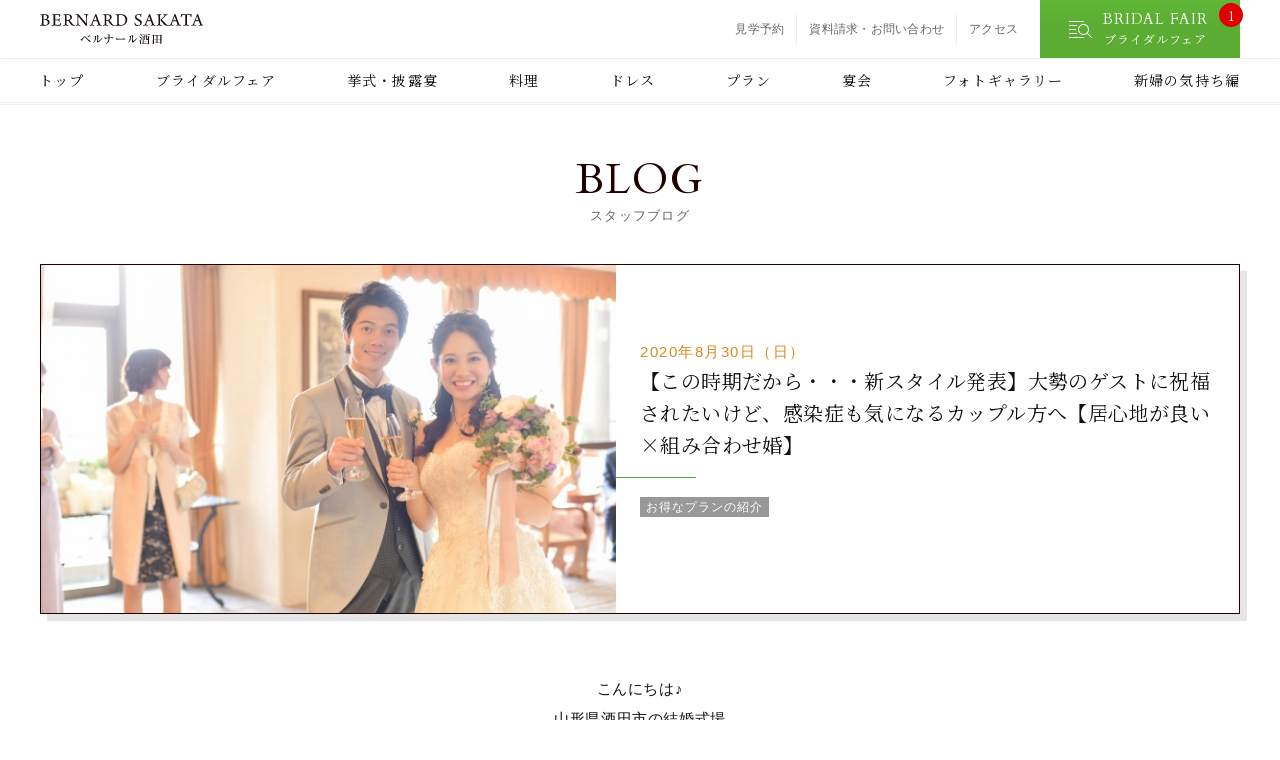

--- FILE ---
content_type: text/html; charset=UTF-8
request_url: https://www.bn-sakata.com/blog/21438
body_size: 32101
content:
<!DOCTYPE html>
<html lang="ja">
<head>
 <meta name="robots" content="noindex">
 <meta name="viewport" content="width=device-width, initial-scale=1, shrink-to-fit=no">
 <meta name="format-detection" content="telephone=no">
 <meta charset="utf-8">
 <title>【この時期だから・・・新スタイル発表】大勢のゲストに祝福されたいけど、感染症も気になるカップル方へ【居心地が良い×組み合わせ婚】│スタッフブログ│山形県酒田市の結婚式場｜ベルナール酒田</title>
 <meta name="keywords" content="">
 <meta name="description" content="">
 
 <link rel="stylesheet" href="/css/style.css?20231010" media="all">
 <link href="https://fonts.googleapis.com/css?family=Cardo%7CMontserrat:500%7CNoto+Serif+JP" rel="stylesheet">
 <script src="/js/jquery/jquery-3.3.1.min.js?1694486318"></script>
<script src="/js/moment.js/moment.min.js?1574815127"></script>
<script src="/js/project/util.js?1574815128"></script>
 
 <link rel="index" href="/">
 <meta name="theme-color" content="#ffffff">
 <link rel="manifest" href="/manifest.json">
 <link rel="icon" type="image/png" href="/img/common/app-icon/icon48.png">
 <link rel="apple-touch-icon" sizes="180x180" href="/img/common/app-icon/icon180.png">
 
 <meta property="og:locale" content="ja_JP">
 <meta property="og:title" content="山形県酒田市の結婚式場ベルナール酒田">
 <meta property="og:type" content="website">
 <meta property="og:url" content="https://www.bn-sakata.com/">
 <meta property="og:image" content="https://www.bn-sakata.com/img/common/og-image.jpg">
 <meta name="twitter:card" content="summary_large_image">
 
<!-- Google Tag Manager -->
<script>(function(w,d,s,l,i){w[l]=w[l]||[];w[l].push({'gtm.start':
new Date().getTime(),event:'gtm.js'});var f=d.getElementsByTagName(s)[0],
j=d.createElement(s),dl=l!='dataLayer'?'&l='+l:'';j.async=true;j.src=
'https://www.googletagmanager.com/gtm.js?id='+i+dl;f.parentNode.insertBefore(j,f);
})(window,document,'script','dataLayer','GTM-K3GFR8Z');</script>
<!-- End Google Tag Manager -->

<!-- Google Tag Manager -->
<script>(function(w,d,s,l,i){w[l]=w[l]||[];w[l].push({'gtm.start':
new Date().getTime(),event:'gtm.js'});var f=d.getElementsByTagName(s)[0],
j=d.createElement(s),dl=l!='dataLayer'?'&l='+l:'';j.async=true;j.src=
'https://www.googletagmanager.com/gtm.js?id='+i+dl;f.parentNode.insertBefore(j,f);
})(window,document,'script','dataLayer','GTM-NQFPL4H');</script>
<!-- End Google Tag Manager -->
</head>
<body>

<!-- Google Tag Manager (noscript) -->
<noscript><iframe src="https://www.googletagmanager.com/ns.html?id=GTM-K3GFR8Z"
height="0" width="0" style="display:none;visibility:hidden"></iframe></noscript>
<!-- End Google Tag Manager (noscript) -->

<!-- Google Tag Manager (noscript) -->
<noscript><iframe src="https://www.googletagmanager.com/ns.html?id=GTM-NQFPL4H"
height="0" width="0" style="display:none;visibility:hidden"></iframe></noscript>
<!-- End Google Tag Manager (noscript) -->
<!-- _/ _/ _/ _/ _/ _/ _/ _/ _/ _/ start:.l-header _/ _/ _/ _/ _/ _/ _/ _/ _/ _/  -->
<div class="l-header">

<div class="l-header__main">
	<div class="l-header__wrap l-container">
		<div class="l-header__logo"><a href="/"><img src="/img/common/logo.svg" alt="山形県酒田市の結婚式場ベルナール酒田"></a></div>

					<div class="l-header__sub">
						<ul class="l-header__aside">
							<li><a href="/reservation/">見学予約</a></li>
							<li><a href="/request/">資料請求・お問い合わせ</a></li>
							<li><a href="/access/">アクセス</a></li>
						</ul>
						<!-- //end:.l-header__aside -->
								
		<a href="/fair/" class="l-header__fairBtn">
			<em class="l-header__fairBtn__wrap">
				<img src="/img/common/svg-icon/search-list.svg" alt="BRIDAL FAIR">
				<span>BRIDAL FAIR<b>ブライダルフェア</b></span>
			</em>
			<small>1</small>
		</a>
										<!-- //end:.l-header__fair-btn -->
					</div>
					<!-- //end:.l-header__sub -->
	</div>
	<!-- //end:.l-header__wrap -->
</div>
<!-- //end:.l-header__main -->

				<nav class="l-header__nav l-container">
					
		<ul class="l-gnav">
			<li><a href="/">トップ</a></li>
			<li><a href="/fair/">ブライダルフェア</a></li>
			<li><a href="/party/">挙式・披露宴</a></li>
			<li><a href="/cuisine/">料理</a></li>
			<li><a href="https://www.bienveil.com/sakata/" target="_blank">ドレス</a></li>
			<li><a href="/plan/">プラン</a></li>
			<li><a href="/enkai/">宴会</a></li>
			<li><a href="/gallery/">フォトギャラリー</a></li>
			<li><a href="/day/">新婦の気持ち編</a></li>
		</ul>
						</nav>
				<!-- //end:.l-header__nav -->

</div>
<!-- _/ _/ _/ _/ _/ _/ _/ _/ _/ _/ //end:.l-header _/ _/ _/ _/ _/ _/ _/ _/ _/ _/  -->

<div class="l-stickyHeader js-stickyHeader">


	<div class="l-container l-stickyHeader__wrap">
				<nav class="l-stickyHeader__nav">
					
		<ul class="l-gnav">
			<li><a href="/">トップ</a></li>
			<li><a href="/fair/">ブライダルフェア</a></li>
			<li><a href="/party/">挙式・披露宴</a></li>
			<li><a href="/cuisine/">料理</a></li>
			<li><a href="https://www.bienveil.com/sakata/" target="_blank">ドレス</a></li>
			<li><a href="/plan/">プラン</a></li>
			<li><a href="/enkai/">宴会</a></li>
			<li><a href="/gallery/">フォトギャラリー</a></li>
			<li><a href="/day/">新婦の気持ち編</a></li>
		</ul>
						</nav>
				<!-- //end:.l-header__nav -->
								
		<a href="/fair/" class="l-header__fairBtn">
			<em class="l-header__fairBtn__wrap">
				<img src="/img/common/svg-icon/search-list.svg" alt="BRIDAL FAIR">
				<span>BRIDAL FAIR<b>ブライダルフェア</b></span>
			</em>
			<small>1</small>
		</a>
										<!-- //end:.l-header__fair-btn -->
	</div>
</div>
<!-- //end:.l-stickyHeader  -->






<!-- _/ _/ _/ _/ _/ _/ _/ _/ _/ _/ start:.l-page-title _/ _/ _/ _/ _/ _/ _/ _/ _/ _/  -->
<div class="l-page-title">

			<h1 class="c-heading-2 l-page-title__h"><em class="c-heading-2__en l-page-title__en">BLOG</em><span class="c-heading-2__text l-page-title__text">スタッフブログ</span></h1>
	
</div>
<!-- _/ _/ _/ _/ _/ _/ _/ _/ _/ _/ //end:.l-page-title _/ _/ _/ _/ _/ _/ _/ _/ _/ _/  -->

	
		

		
<div class="l-container">
	<div class="row p-blog-pickup">
		<div class="col">
			<div class="c-spread-card is-column p-blog-head is-detail">
				<img src="https://www.bn-sakata.com/blog/wp-content/uploads/2019/07/ADS_0538.jpg" alt="【この時期だから・・・新スタイル発表】大勢のゲストに祝福されたいけど、感染症も気になるカップル方へ【居心地が良い×組み合わせ婚】" class="c-spread-card__img">
					<div class="c-spread-card__main">
						<div class="c-spread-card__head">
							<time class="c-spread-card__date p-blog-head__date" datetime="2020-08-30">2020年8月30日（日）</time>
															<h3 class="c-spread-card__h p-blog-head__h">【この時期だから・・・新スタイル発表】大勢のゲストに祝福されたいけど、感染症も気になるカップル方へ【居心地が良い×組み合わせ婚】</h3>
						</div>
						<!-- //end:.c-spread-card__head -->
						<div class="c-spread-card__body">
								<div class="c-spread-card-category c-badge-group">
									<ul class="c-badge-group__list">
																													<li><span class="c-badge-group__item">お得なプランの紹介</span></li>																							</ul>
								</div>
						</div>
						<!-- //end:.c-spread-card__body -->
					</div>
					<!-- //end:.spread-card__main -->
			</div>
			<!-- //end:.spread-card -->


		</div>
		<!-- //end:.col -->
	</div>
	<!-- //end:.row -->
</div>
<!-- //end:.l-container -->


<!-- _/ _/ _/ _/ _/ _/ _/ _/ _/ _/ start:.l-container _/ _/ _/ _/ _/ _/ _/ _/ _/ _/  -->
<div class="l-container mb-3 mb-md-5">
	<div class="row">
		<div class="col">

<!-- _/ _/ _/ _/ _/ _/ _/ _/ _/ _/ start:.p-blog-post _/ _/ _/ _/ _/ _/ _/ _/ _/ _/  -->
<div class="p-blog-post">

			<p>こんにちは♪</p>
<p>山形県酒田市の結婚式場</p>
<p>ベルナール酒田です。</p>
<p>本日もスタッフブログへの</p>
<p>ご来場、ありがとうございます(^_-)-☆</p>
<p><img fetchpriority="high" decoding="async" class="alignnone size-full wp-image-19373" src="https://www.bn-sakata.com/blog/wp-content/uploads/2019/09/ADS_0773.jpg" alt="" width="600" height="400" /></p>
<p>本日は、このご時世でも、</p>
<p>したい結婚式を叶えられる</p>
<p>新スタイルを発表いたします！</p>
<p>&nbsp;</p>
<p><span style="font-size: 130%;">～”<span style="color: #ff0000;"><strong>フォト＆お披露目会</strong></span>”と</span></p>
<p><span style="font-size: 130%;">”<span style="color: #ff0000;"><strong>披露パーティー</strong></span>”を</span></p>
<p><span style="font-size: 130%;">別々で設定が可能となる</span></p>
<p><span style="font-size: 130%;">新しいスタイルの結婚式～</span></p>
<p>&nbsp;</p>
<p><span style="font-size: 130%;">Comfortable×Combination marriage</span></p>
<p><span style="color: #ff0000;"><strong><span style="font-size: 130%;">”居心地が良い”×”組み合わせ婚”</span></strong></span></p>
<p>発表！</p>
<p>&nbsp;</p>
<p>新型コロナウイルス感染症の状況や</p>
<p>社会情勢等を考慮したうえで、</p>
<p>新郎新婦、ご両親、ご親族、ご出席の皆様が</p>
<p>安心して人生で最良の一日をお迎え</p>
<p>いただけるよう、万全の感染症対策を含めて</p>
<p>最適なソリューションをご提案いたします。</p>
<p>&nbsp;</p>
<p>＊＊＊</p>
<p>結婚式は、今までお世話になった方々や、</p>
<p>これからの人生をともに歩みたいと願う</p>
<p>大切な方々が一堂に会する、</p>
<p>人生において最も特別な瞬間のひとつです。</p>
<p>&nbsp;</p>
<p>ベルナール酒田では、今まで当たり前に</p>
<p>出来ていた「人が集う」ことが制限される</p>
<p>中でも、「結婚式」における新しい選択肢が</p>
<p>増えることによって、大切な方々との絆を</p>
<p>一層深めていただくことができると考えます。</p>
<p>＊＊＊</p>
<p>&nbsp;</p>
<p><span style="color: #ff0000;"><strong>【スタイルのパターン】</strong></span></p>
<p><strong>①婚約したタイミングで</strong></p>
<p><strong>”フォト撮影+親族へのお披露目会”＆</strong></p>
<p><strong>アフターコロナに”友人知人を</strong></p>
<p><strong>招いた披露パーティー”（別日開催）</strong></p>
<p>&nbsp;</p>
<p><strong>②午前～お昼に</strong></p>
<p><strong>”フォト撮影+親族へのお披露目会”＆</strong></p>
<p><strong>夕方に”友人知人を招いた</strong></p>
<p><strong>披露パーティー”（同日時間差）</strong></p>
<p>&nbsp;</p>
<p><strong>③同日同時間に”親族”と”友人知人”で</strong></p>
<p><strong>会場を分けて行うパーティー（同時別会場）</strong></p>
<p>&nbsp;</p>
<p>という、3つをベースとした</p>
<p>新しい結婚式のスタイルを提案いたします。</p>
<p>&nbsp;</p>
<p><span style="color: #ff0000;"><strong>【具体的な内容】</strong></span></p>
<p><strong>・</strong><strong>感染症対策をしっかり実施</strong></p>
<p><strong>・ゲストを2グループ（2会場）にすることが可能</strong></p>
<p><strong>・広々とした会場でソーシャルディスタンスを</strong></p>
<p><strong>保ったレイアウトが可能</strong></p>
<p><strong>・通常より短いショートタイム（最短1.5ｈ）</strong></p>
<p><strong>パーティーも可能</strong></p>
<p>&nbsp;</p>
<p><img decoding="async" src="https://www.arkbell-system.com/uploads/5d0721dceb207/image/AdobeStock_%E3%82%B9%E3%82%BF%E3%83%83%E3%83%95%E3%83%9E%E3%82%B9%E3%82%AF%E7%9D%80%E7%94%A8.jpeg" alt="" width="946" height="630" /></p>
<p><img decoding="async" src="https://www.arkbell-system.com/uploads/5d0721dceb207/image/AdobeStock_%E6%A4%9C%E6%B8%A9%E3%81%94%E5%8D%94%E5%8A%9B.jpeg" alt="" width="946" height="632" /></p>
<p><img loading="lazy" decoding="async" src="https://www.arkbell-system.com/uploads/5d0721dceb207/image/AdobeStock_%E3%82%B9%E3%82%BF%E3%83%83%E3%83%95%E7%B3%BB.jpeg" alt="" width="946" height="630" /></p>
<p>感染症対策も万全に</p>
<p>大切なゲストをおもてなし！</p>
<p>&nbsp;</p>
<p>&nbsp;</p>
<p><img decoding="async" src="https://www.arkbell-system.com/uploads/5d0721dceb207/image/20190827-121he.jpg" alt="" /></p>
<p>こんなカップルにオススメ！</p>
<p>&#8212;&#8212;&#8212;&#8212;&#8212;&#8212;&#8212;&#8212;&#8212;&#8212;</p>
<p><span style="color: #ff6600;">★ </span>これからお世話になる全ての皆様に</p>
<p>お披露目したい</p>
<p><span style="color: #ff6600;">★</span> 新しい人生の始まりをより多くの方に</p>
<p>見届けてほしい</p>
<p><span style="color: #ff6600;">★</span> 家族や親族での食事会を楽しみたい</p>
<p><span style="color: #ff6600;">★ </span>友人知人とワイワイ楽しい</p>
<p>パーティーをしたい</p>
<p>&#8212;&#8212;&#8212;&#8212;&#8212;&#8212;&#8212;&#8212;&#8212;&#8212;</p>
<p>&nbsp;</p>
<p><img decoding="async" src="https://www.arkbell-system.com/uploads/5d0721dceb207/image/MG-152.jpg" alt="" /></p>
<p>コロナ禍の状況や社会情勢が不安でも、</p>
<p>お招きしたい大切なゲストと過ごす時間を</p>
<p>必ず設けたい新郎新婦さまに</p>
<p>おすすめのスタイルです♪</p>
<p>&nbsp;</p>
<p>お問い合わせはコチラのフェアより↓</p>
<h2 class="p-fairDtl__title"><a href="https://www.bn-sakata.com/fair/dtl/?code=5ec49dbc20604"><span style="color: #0000ff;">『新しい生活様式×新しい結婚式のカタチ』発表フェア</span></a></h2>
<p>&nbsp;</p>
<p>&nbsp;</p>
<p>＊＊＊＊＊＊＊＊＊＊＊＊＊＊＊</p>
<p>&nbsp;</p>
<p>ベルナール酒田では</p>
<p>全施設で感染症対策を</p>
<p>実施しています☆</p>
<p>&nbsp;</p>
<p>安心して</p>
<p>ご相談・ご来館ください☆</p>
<p>&nbsp;</p>
<p>オススメフェアはコチラ→</p>
<p><a href="https://www.bn-sakata.com/fair/dtl/?code=5dbeabf809408"><strong>まるごと体験フェア</strong></a></p>
<p>&nbsp;</p>
<p>2日前まで、ホームページかお電話で</p>
<p>ご予約をお願いいたします。</p>
<p>ぜひご予約お待ちしております(^^)</p>
<p>&nbsp;</p>
<p>&nbsp;</p>
<p>＊＊＊＊＊＊＊＊＊＊＊＊＊＊＊</p>
<p><span style="color: #ff6600;"><strong><span lang="EN-US">40</span></strong><strong>年間で<span lang="EN-US">10,000</span>組以上の結婚式を</strong></span></p>
<p><span style="color: #ff6600;"><strong>お手伝いしてきた地域ＮＯ<span lang="EN-US">.1</span></strong></span></p>
<p><span style="color: #ff6600;"><strong>結婚式場『ベルナール酒田』</strong></span></p>
<p><span style="color: #ff6600;"><strong>新郎新婦さまと私たちをつなぐ</strong></span></p>
<p><span style="color: #ff6600;"><strong>『スタッフブログ』ほぼ毎日更新中！</strong></span></p>
<p>&nbsp;</p>
<p>&nbsp;</p>
<p>&nbsp;</p>
<p><span style="color: #ff0000;"><strong>想像してみてください。</strong></span></p>
<p><strong>♡</strong>周りのご友人から祝福されている</p>
<p>あなたを。</p>
<p><strong>♡</strong>ステキな結婚式を挙げて良かったねと</p>
<p>言われているあなたを。</p>
<p><strong>♡</strong>自分のことのように</p>
<p>喜んでくれているご両親を。</p>
<p>&nbsp;</p>
<p>&nbsp;</p>
<p>&nbsp;</p>
<p><span style="color: #ff00ff;"><strong>それらが実現できるように</strong></span></p>
<p><span style="color: #ff00ff;"><strong>フルサポートするのが</strong></span></p>
<p><span style="color: #ff00ff;"><strong>『ベルナール酒田』のスタッフです。</strong></span></p>
<p>&nbsp;</p>
<p>&nbsp;</p>
<p>あなたはどんな結婚式をご希望ですか？</p>
<p>オーソドックスな王道ウェディングから</p>
<p>おふたりらしさ満載のアットホームな</p>
<p>ウェディングはもちろん、</p>
<p>ご親族中心の少人数ウェディングまで</p>
<p>たくさんのウェディングのカタチを</p>
<p>お手伝いしてきました。</p>
<p>結婚式は一生に一度の</p>
<p>ビッグイベントですから、</p>
<p>お気軽にスタッフにお聞きくださいね</p>
<p>＊＊＊＊＊＊＊＊＊＊＊＊＊＊＊＊</p>
<p>&nbsp;</p>
<p>&nbsp;</p>
<p><span style="color: #ff00ff;"><strong>ブライダルフェアの<span lang="EN-US">Q&amp;A</span></strong></span></p>
<p>ブライダルフェアについて</p>
<p>質問が多いものをまとめてみました。</p>
<p>&nbsp;</p>
<p><strong><span lang="EN-US">Q</span></strong><span lang="EN-US">.</span>ブライダルフェアの服装に</p>
<p>決まりはありますか？</p>
<p><strong><span lang="EN-US">A</span></strong><span lang="EN-US">.</span>決まりは特にございませんよ。</p>
<p>デートに行く服装でお越し頂ければと</p>
<p>思います。</p>
<p>&nbsp;</p>
<p><strong><span lang="EN-US">Q</span></strong><span lang="EN-US">.</span>時間は何時間ぐらいかかりますか？</p>
<p><strong><span lang="EN-US">A</span></strong><span lang="EN-US">.</span>フェアの内容により異なりますが、</p>
<p>だいたい<span lang="EN-US">2</span>～<span lang="EN-US">3</span>時間ぐらいになります。</p>
<p>お時間があまりなく、ご相談のみの</p>
<p>場合でもＯＫです！</p>
<p>ぜひご予約の際にご相談下さいね<span lang="EN-US">(^o^)</span></p>
<p>&nbsp;</p>
<p><strong><span lang="EN-US">Q</span></strong><span lang="EN-US">.1</span>人でも大丈夫なんですか？</p>
<p><strong><span lang="EN-US">A</span></strong><span lang="EN-US">.</span>もちろん大丈夫です。</p>
<p>ちなみに、ご両親さまやご友人の方と</p>
<p>でも大丈夫です！</p>
<p><span lang="EN-US"> ＊＊＊＊＊＊＊＊＊＊＊＊＊＊＊</span></p>
<p>わからないことやご質問は下記の</p>
<p>メールアドレスまたはお電話で</p>
<p>お気軽にお問い合わせくださいね</p>
<p>&nbsp;</p>
<p><span lang="EN-US"><a href="mailto:bn-sakata@arkbell.net">bn-sakata@arkbell.net</a></span></p>
<p>（メールでのお問い合わせはコチラ）</p>
<p>&nbsp;</p>
<p><span lang="EN-US"><a href="tel:0234260111">0234-26-0111</a></span></p>
<p>（スマートフォンの方）</p>

</div>
<!-- _/ _/ _/ _/ _/ _/ _/ _/ _/ _/ //end:.p-blog-post _/ _/ _/ _/ _/ _/ _/ _/ _/ _/  -->


		
	
<div class="c-bg-aside py-1 mt-md-2">
						<div class="row justify-content-center">
							<div class="col-xl-4">
										<div class="text-center"><a href="/blog/" class="c-btn-3 u-w--90 u-w-md--auto is-back-arrow u-ff--jaSerif px-6">記事一覧へ戻る</a></div>
	
							</div>
							<!-- //end:.col -->
						</div>
						<!-- //end:.row -->
</div>
<!-- //end:.c-bg-aside -->

		</div>
		<!-- //end:.col -->
	</div>
	<!-- //end:.row -->
</div>
<!-- _/ _/ _/ _/ _/ _/ _/ _/ _/ _/ //end:.l-container _/ _/ _/ _/ _/ _/ _/ _/ _/ _/  -->




<hr class="c-hr-1 mb-4">
<div class="l-container">
	<div class="row">
		<div class="col">
			<nav class="c-fair-nav">
				<h3 class="c-heading-2 mb-2 mb-md-3"><em class="c-heading-2__en">BRIDAL FAIR</em><span class="c-heading-2__text">ブライダルフェア</span></h3>
				<ul class="c-fair-nav__list">
					<li><img src="/img/common/fair-nav/thumb01.jpg" alt="試食フェア"><a href="/fair/lst/?category=試食フェア#fair_list" class="c-fair-nav__link stretched-link">試食フェア</a></li>
					<li><img src="/img/common/fair-nav/thumb02.jpg" alt="試着体験"><a href="/fair/lst/?category=試着体験#fair_list" class="c-fair-nav__link stretched-link">試着体験</a></li>
					<li><img src="/img/common/fair-nav/thumb03.jpg" alt="会場見学"><a href="/fair/lst/?category=会場見学#fair_list" class="c-fair-nav__link stretched-link">会場見学</a></li>
					<li><img src="/img/common/fair-nav/thumb04.jpg" alt="初めて見学"><a href="/fair/lst/?category=初めて見学#fair_list" class="c-fair-nav__link stretched-link">初めて見学</a></li>
					<li><img src="/img/common/fair-nav/thumb05.jpg" alt="少人数"><a href="/fair/lst/?category=少人数#fair_list" class="c-fair-nav__link stretched-link">少人数</a></li>
					<li><img src="/img/common/fair-nav/thumb06.jpg" alt="平日フェア"><a href="/fair/lst/?category=平日フェア#fair_list" class="c-fair-nav__link stretched-link">平日フェア</a></li>
				</ul>
				<!-- //end:.c-fair-nav__list -->
			</nav>
		</div>
		<!-- //end:.col -->
	</div>
	<!-- //end:.row -->
</div>
<!-- //end:.l-container -->

<!-- _/ _/ _/ _/ _/ _/ _/ _/ _/ _/ start:.l-footer _/ _/ _/ _/ _/ _/ _/ _/ _/ _/  -->
<div class="l-footer">
	<div class="l-container">
		<div class="row">
			<div class="col">
				<div class="l-footer__logo d-flex justify-content-center">
					<img src="/img/common/logo-white.svg" alt="BERNARD SAKATA">
				</div>
				<!-- //end:.l-footer__logo -->
					<h4 class="l-footer__title">CONTACT</h4>

							<div class="l-footer__contact">
								<a href="/fair/" class="l-footer__fair-btn l-footer__contact__btn">ブライダルフェア</a>
								<a href="/reservation/" class="c-btn-4 l-footer__contact__btn">見学予約</a>
								<a href="/request/" class="c-btn-4 l-footer__contact__btn">資料請求</a>
								
							</div>
							<div class="l-footer__address">
								<a href="tel:0234-26-0111" class="l-footer__tel">tel.0234-26-0111</a>
								<p class="mt-1">山形県酒田市の結婚式場<br>
								ベルナール酒田<br>
								山形県酒田市若原町2番12号
								</p>
								<p class="mt-1">営業時間<br>
								10：00～19：00<br>
								※婚礼の相談・打ち合わせや宴会利用時を除く</p>
								<p>定休日 火曜日（祝日の場合は営業）</p>
								<p class="d-md-none mt-1">
                                	<a href="https://www.arkbell.net/privacy-gasyouen" target="_blank" class="text-white">・プライバシーポリシー</a>&nbsp;
                                	<a href="https://www.arkbell.net/company" target="_blank" rel="noopener" class="text-white">・会社概要</a>
                                </p>
							</div>
							<!-- //end:.l-footer__address -->

					<div class="l-footer__sitemap">
						<ul class="l-footer__sitemap__list">
							<li><a href="/fair/">ブライダルフェア</a></li>
							<!-- <li><a href="/reason/">選ばれる理由</a></li> -->
							<li><a href="/day/">新婦の気持ち編</a></li>
						</ul>
						<!-- //end:.l-footer__sitemap__list -->
						<ul class="l-footer__sitemap__list">
							<li><a href="/party/">挙式・披露宴</a>
									<ul>
										<li><a href="/party/chapel/">チャペル</a></li>
										<li><a href="/party/shinzenshiki/">神前式</a></li>
										<li><a href="/party/jinzenshiki/">人前式</a></li>
										<li><a href="/party/ball_room/">グランドボールルーム</a></li>
										<li><a href="/party/orchard/">オーチャードルーム</a></li>
										<li><a href="/party/edinburgh/">エジンバラクラブ</a></li>
									</ul>
							</li>

						</ul>
						<!-- //end:.l-footer__sitemap__list -->
						<ul class="l-footer__sitemap__list">
							<li><a href="/cuisine/">料理</a></li>
							<li><a href="https://www.bienveil.com/sakata/" target="_blank">ドレス</a></li>
							<li><a href="/plan/">プラン</a></li>
							<li><a href="/enkai/">宴会</a></li>
							<li><a href="/gallery/">フォトギャラリー</a></li>
						</ul>
						<!-- //end:.l-footer__sitemap__list -->
						<ul class="l-footer__sitemap__list">
							<li><a href="/blog/news/">新着情報</a></li>
							<!-- <li><a href="/blog/">スタッフブログ</a></li> -->
							<li><a href="/access/">アクセス</a></li>
						</ul>
						<!-- //end:.l-footer__sitemap__list -->
						<ul class="l-footer__sitemap__list">
							<li><a href="/reservation/">見学予約</a></li>
							<li><a href="/request/">資料請求・お問い合わせ</a></li>
							<li><a href="https://www.arkbell.net/privacy-gasyouen" target="_blank">プライバシーポリシー</a></li>
							<li><a href="https://www.arkbell.net/company" target="_blank" rel="noopener">会社概要</a></li>
						</ul>
						<!-- //end:.l-footer__sitemap__list -->
					</div>
			</div>
		</div>
		<!-- //end:.row -->
	</div>
	<!-- //end:.l-container -->
</div>
<!-- _/ _/ _/ _/ _/ _/ _/ _/ _/ _/ //end:.l-footer _/ _/ _/ _/ _/ _/ _/ _/ _/ _/  -->
<div class="l-copyright"><p><small>Copyright (C) 2026Arkbell inc. All Rights Reserved.</small></p></div>

<div class="l-pagetop js-pagetop"><a href="#top"><img src="/img/common/pagetop.svg" alt="pagetop"></a></div>

<div class="l-sp-nav d-md-none">
				<a href="/fair/" class="l-sp-nav__fairBtn">
					<span>BRIDAL FAIR<b>ブライダルフェア</b></span>
					<small>1</small>
				</a>
				<!-- //end:.l-header__fair-btn -->
				
				<a href="https://line.me/R/ti/p/%40510tqdeu" class="l-sp-nav__lineBtn gtm-count-trigger-line">
                <img src="/img/common/sns-icon/line-balloon.svg" alt="LINE" class="l-sp-nav__lineBtn__icon">
                    <span>プランナーに<br>LINEで相談</span>
                </a>
                <!-- //end:.l-header__line-btn -->

						<ul class="l-sp-nav-list">
							<li class="l-sp-nav-list__item">
								<div class="l-sp-nav-list__icon">
									<img src="/img/common/svg-icon/phone.svg" alt="アクセス">
								</div>
								<a href="tel:0234-26-0111" class="l-sp-nav-list__link stretched-link">電話</a>
							</li>
							<li class="l-sp-nav-list__item js-sp-navBtn">
								<div class="l-sp-nav-list__icon">
											<em class="l-sp-navIcon js-sp-navIcon">
											<span class="is-top"></span>
											<span class="is-middle"></span>
											<span class="is-bottom"></span>
											</em>
											<!-- //end:.l-sp-navIcon -->
								</div>
								<span class="l-sp-nav-list__link">メニュー</span>
							</li>
						</ul>
</div>
<!-- //end:.l-sp-nav -->

<!-- _/ _/ _/ _/ _/ _/ _/ _/ _/ _/ start:.l-sp-navMenu _/ _/ _/ _/ _/ _/ _/ _/ _/ _/  -->
<div class="l-sp-navMenu d-md-none js-sp-navMenu">
	<div class="l-sp-navMenu__wrap js-sp-navWrap">
		<div class="l-sp-navMenu__logo">
			<a href="/"><img src="/img/common/logo.svg" alt="BERNARD SAKATA"></a>
		</div>
		<!-- //end:.l-sp-navMenu__logo -->
								<a href="/fair/" class="l-sp-navMenu__fairBtn">
									<em class="l-sp-navMenu__fairBtn__wrap">
										<img src="/img/common/svg-icon/search-list.svg" alt="BRIDAL FAIR">
										<span>BRIDAL FAIR<b>ブライダルフェア</b></span>
									</em>
								</a>
								<!-- //end:.l-header__fair-btn -->
				<ul class="l-sp-navMenu__list">
					<li>
						<img src="/img/common/sp-nav/stage.jpg" alt="挙式・披露宴" class="l-sp-navMenu__icon">
						<a href="/party/" class="l-sp-navMenu__link stretched-link">挙式・披露宴</a>
					</li>
					<!-- <li>
						<img src="/img/common/sp-nav/reason.jpg" alt="選ばれる理由" class="l-sp-navMenu__icon">
						<a href="/reason/" class="l-sp-navMenu__link stretched-link">選ばれる理由</a>
					</li> -->
					<li>
						<img src="/img/common/sp-nav/cuisine.jpg" alt="料理" class="l-sp-navMenu__icon">
						<a href="/cuisine/" class="l-sp-navMenu__link stretched-link">料理</a>
					</li>
					<li>
						<div class="l-sp-navMenu__icon--svg"><img src="/img/common/svg-icon/email-love.svg" alt="新着情報"></div>
						<a href="/blog/news/" class="l-sp-navMenu__link stretched-link">新着情報</a>
					</li>
					<li>
						<img src="/img/common/sp-nav/dress.jpg" alt="ドレス" class="l-sp-navMenu__icon">
						<a href="https://www.bienveil.com/sakata/" target="_blank" class="l-sp-navMenu__link stretched-link">ドレス</a>
					</li>
					<!-- <li>
						<div class="l-sp-navMenu__icon--svg"><img src="/img/common/svg-icon/pencil-writing.svg" alt="スタッフブログ"></div>
						<a href="/blog/" class="l-sp-navMenu__link stretched-link">スタッフブログ</a>
					</li> -->
					<li>
						<img src="/img/common/sp-nav/gallery.jpg" alt="フォトギャラリー" class="l-sp-navMenu__icon">
						<a href="/gallery/" class="l-sp-navMenu__link stretched-link">フォトギャラリー</a>
					</li>
					<li>
						<div class="l-sp-navMenu__icon--svg"><img src="/img/common/svg-icon/location-pin.svg" alt="アクセス"></div>
						<a href="/access/" class="l-sp-navMenu__link stretched-link">アクセス</a>
					</li>
					<!-- <li>
						<img src="/img/common/sp-nav/report.jpg" alt="パーティーレポート" class="l-sp-navMenu__icon">
						<a href="/blog/?cat=7" class="l-sp-navMenu__link stretched-link">パーティーレポート</a>
					</li> -->
					<li>
						<img src="/img/common/sp-nav/plan.jpg" alt="プラン" class="l-sp-navMenu__icon">
						<a href="/plan/" class="l-sp-navMenu__link stretched-link">プラン</a>
					</li>
					<li>
						<img src="/img/common/sp-nav/enkai.jpg" alt="宴会" class="l-sp-navMenu__icon">
						<a href="/enkai/" class="l-sp-navMenu__link stretched-link">宴会</a>
					</li>
					<li>
						<img src="/img/common/sp-nav/day.jpg" alt="新婦の気持ち編" class="l-sp-navMenu__icon">
						<a href="/day/" class="l-sp-navMenu__link stretched-link">新婦の気持ち編</a>
					</li>
				</ul>
				<!-- //end:.l-sp-navMenu__list -->

						<div class="l-sp-navMenu__address">
							<a href="tel:0234-26-0111" class="l-sp-navMenu__tel">tel.0234-26-0111</a>
								<p class="mt-1">山形県酒田市の結婚式場<br>
                                ベルナール酒田<br>
								山形県酒田市若原町2番12号
								</p>
								<p class="mt-1">営業時間<br>
								10：00～19：00<br>
								※婚礼の相談・打ち合わせや宴会利用時を除く<br class="d-md-none">
								定休日 火曜日（祝日の場合は営業）</p>

											<ul class="l-sp-navMenu__sns">
												<li><a href="https://www.facebook.com/bn.sakata/"><img src="/img/common/sns-icon/facebook.svg" alt="facebook"></a></li>
												<li><a href="https://www.instagram.com/bnsakata_wedding/"><img src="/img/common/sns-icon/instagram.svg" alt="instagram"></a></li>
											</ul>
											<!-- //end:.l-sp-navMenu__sns -->

						</div>
						<!-- //end:.l-sp-navMenu__address -->

						<div class="l-sp-navMenu__contact">
							<p class="u-fz--2 mb-2">メールでのご予約・ご相談・お問い合わせ</p>
								<a href="/fair/" class="c-btn-4--light mb-1">ブライダルフェア</a>
								<a href="/reservation/" class="c-btn-4--light mb-1">見学予約</a>
								<a href="/request/" class="c-btn-4--light mb-1">資料請求・お問い合わせ</a>
						</div>
						<!-- //end:.l-sp-navMenu__contact -->
	</div>
	<!-- //end:.l-sp-navMenu__wrap -->
</div>
<!-- _/ _/ _/ _/ _/ _/ _/ _/ _/ _/ //end:.l-sp-navMenu _/ _/ _/ _/ _/ _/ _/ _/ _/ _/  -->


<script src="https://cdnjs.cloudflare.com/ajax/libs/popper.js/1.14.7/umd/popper.min.js" integrity="sha384-UO2eT0CpHqdSJQ6hJty5KVphtPhzWj9WO1clHTMGa3JDZwrnQq4sF86dIHNDz0W1" crossorigin="anonymous"></script>
<script src="https://stackpath.bootstrapcdn.com/bootstrap/4.3.1/js/bootstrap.min.js" integrity="sha384-JjSmVgyd0p3pXB1rRibZUAYoIIy6OrQ6VrjIEaFf/nJGzIxFDsf4x0xIM+B07jRM" crossorigin="anonymous"></script>
 <script src="/js/slick/slick.min.js"></script>
 <script src="/js/object-fit-images/ofi.min.js"></script>
 <script>$(document).ready(function () { objectFitImages() });</script>
 <script src="/js/project/common.js"></script>

</body>
</html>

--- FILE ---
content_type: text/css
request_url: https://www.bn-sakata.com/css/style.css?20231010
body_size: 377909
content:
@-webkit-keyframes hoverAction{0%{opacity:1}2%{opacity:1}16%{opacity:.86}50%{opacity:1}100%{opacity:1}}@keyframes hoverAction{0%{opacity:1}2%{opacity:1}16%{opacity:.86}50%{opacity:1}100%{opacity:1}}@-webkit-keyframes fadeIn{0%{opacity:0}100%{opacity:1}}@keyframes fadeIn{0%{opacity:0}100%{opacity:1}}@-webkit-keyframes fadeOut{0%{opacity:1}100%{opacity:0}}@keyframes fadeOut{0%{opacity:1}100%{opacity:0}}@-webkit-keyframes translateY-down--1{0%{opacity:0;-webkit-transform:translateY(-4px);transform:translateY(-4px)}100%{opacity:1;-webkit-transform:translateY(0px);transform:translateY(0px)}}@keyframes translateY-down--1{0%{opacity:0;-webkit-transform:translateY(-4px);transform:translateY(-4px)}100%{opacity:1;-webkit-transform:translateY(0px);transform:translateY(0px)}}@-webkit-keyframes translateY-up--1{0%{opacity:0;-webkit-transform:translateY(4px);transform:translateY(4px)}100%{opacity:1;-webkit-transform:translateY(0px);transform:translateY(0px)}}@keyframes translateY-up--1{0%{opacity:0;-webkit-transform:translateY(4px);transform:translateY(4px)}100%{opacity:1;-webkit-transform:translateY(0px);transform:translateY(0px)}}@-webkit-keyframes translateX-next--1{0%{opacity:0;-webkit-transform:translateX(-4px);transform:translateX(-4px)}100%{opacity:1;-webkit-transform:translateX(0px);transform:translateX(0px)}}@keyframes translateX-next--1{0%{opacity:0;-webkit-transform:translateX(-4px);transform:translateX(-4px)}100%{opacity:1;-webkit-transform:translateX(0px);transform:translateX(0px)}}@-webkit-keyframes translateX-prev--1{0%{opacity:0;-webkit-transform:translateX(4px);transform:translateX(4px)}100%{opacity:1;-webkit-transform:translateX(0px);transform:translateX(0px)}}@keyframes translateX-prev--1{0%{opacity:0;-webkit-transform:translateX(4px);transform:translateX(4px)}100%{opacity:1;-webkit-transform:translateX(0px);transform:translateX(0px)}}@-webkit-keyframes mouseOverImg{0%{opacity:1}20%{opacity:.74}100%{opacity:1}}@keyframes mouseOverImg{0%{opacity:1}20%{opacity:.74}100%{opacity:1}}*,*::before,*::after{-webkit-box-sizing:border-box;box-sizing:border-box}html{font-family:sans-serif;line-height:1.15;-webkit-text-size-adjust:100%;-webkit-tap-highlight-color:rgba(0,0,0,0)}article,aside,figcaption,figure,footer,header,hgroup,main,nav,section{display:block}body{margin:0;font-family:"ヒラギノ明朝 ProN W3","Hiragino Mincho ProN","ヒラギノ明朝 Pro W3","Hiragino Mincho Pro","Noto Serif JP","HG明朝E","ＭＳ Ｐ明朝","ＭＳ 明朝",serif;font-size:1.4rem;font-weight:400;line-height:1.5;color:#111;text-align:left;background-color:#fff}[tabindex="-1"]:focus{outline:0 !important}hr{-webkit-box-sizing:content-box;box-sizing:content-box;height:0;overflow:visible}h1,h2,h3,h4,h5,h6{margin-top:0;margin-bottom:.5rem}p{margin-top:0;margin-bottom:1rem}abbr[title],abbr[data-original-title]{text-decoration:underline;-webkit-text-decoration:underline dotted;text-decoration:underline dotted;cursor:help;border-bottom:0;-webkit-text-decoration-skip-ink:none;text-decoration-skip-ink:none}address{margin-bottom:1rem;font-style:normal;line-height:inherit}ol,ul,dl{margin-top:0;margin-bottom:1rem}ol ol,ul ul,ol ul,ul ol{margin-bottom:0}dt{font-weight:700}dd{margin-bottom:.5rem;margin-left:0}blockquote{margin:0 0 1rem}b,strong{font-weight:bolder}small{font-size:80%}sub,sup{position:relative;font-size:75%;line-height:0;vertical-align:baseline}sub{bottom:-0.25em}sup{top:-0.5em}a{color:#520;text-decoration:none;background-color:rgba(0,0,0,0)}a:hover{color:#883600;text-decoration:underline}a:not([href]):not([tabindex]){color:inherit;text-decoration:none}a:not([href]):not([tabindex]):hover,a:not([href]):not([tabindex]):focus{color:inherit;text-decoration:none}a:not([href]):not([tabindex]):focus{outline:0}pre,code,kbd,samp{font-family:SFMono-Regular,Menlo,Monaco,Consolas,"Liberation Mono","Courier New",monospace;font-size:1em}pre{margin-top:0;margin-bottom:1rem;overflow:auto}figure{margin:0 0 1rem}img{vertical-align:middle;border-style:none}svg{overflow:hidden;vertical-align:middle}table{border-collapse:collapse}caption{padding-top:1rem;padding-bottom:1rem;color:#6c757d;text-align:left;caption-side:bottom}th{text-align:inherit}label{display:inline-block;margin-bottom:.5rem}button{border-radius:0}button:focus{outline:1px dotted;outline:5px auto -webkit-focus-ring-color}input,button,select,optgroup,textarea{margin:0;font-family:inherit;font-size:inherit;line-height:inherit}button,input{overflow:visible}button,select{text-transform:none}select{word-wrap:normal}button,[type=button],[type=reset],[type=submit]{-webkit-appearance:button}button:not(:disabled),[type=button]:not(:disabled),[type=reset]:not(:disabled),[type=submit]:not(:disabled){cursor:pointer}button::-moz-focus-inner,[type=button]::-moz-focus-inner,[type=reset]::-moz-focus-inner,[type=submit]::-moz-focus-inner{padding:0;border-style:none}input[type=radio],input[type=checkbox]{-webkit-box-sizing:border-box;box-sizing:border-box;padding:0}input[type=date],input[type=time],input[type=datetime-local],input[type=month]{-webkit-appearance:listbox}textarea{overflow:auto;resize:vertical}fieldset{min-width:0;padding:0;margin:0;border:0}legend{display:block;width:100%;max-width:100%;padding:0;margin-bottom:.5rem;font-size:1.5rem;line-height:inherit;color:inherit;white-space:normal}progress{vertical-align:baseline}[type=number]::-webkit-inner-spin-button,[type=number]::-webkit-outer-spin-button{height:auto}[type=search]{outline-offset:-2px;-webkit-appearance:none}[type=search]::-webkit-search-decoration{-webkit-appearance:none}::-webkit-file-upload-button{font:inherit;-webkit-appearance:button}output{display:inline-block}summary{display:list-item;cursor:pointer}template{display:none}[hidden]{display:none !important}h1,h2,h3,h4,h5,h6,.h1,.h2,.h3,.h4,.h5,.h6{margin-bottom:.5rem;font-weight:500;line-height:1.2}h1,.h1{font-size:3.5rem}h2,.h2{font-size:2.8rem}h3,.h3{font-size:2.45rem}h4,.h4{font-size:2.1rem}h5,.h5{font-size:1.75rem}h6,.h6{font-size:1.4rem}.lead{font-size:1.75rem;font-weight:300}.display-1{font-size:6rem;font-weight:300;line-height:1.2}.display-2{font-size:5.5rem;font-weight:300;line-height:1.2}.display-3{font-size:4.5rem;font-weight:300;line-height:1.2}.display-4{font-size:3.5rem;font-weight:300;line-height:1.2}hr{margin-top:1rem;margin-bottom:1rem;border:0;border-top:1px solid rgba(0,0,0,.1)}small,.small{font-size:80%;font-weight:400}mark,.mark{padding:.2em;background-color:#fcf8e3}.list-unstyled{padding-left:0;list-style:none}.list-inline{padding-left:0;list-style:none}.list-inline-item{display:inline-block}.list-inline-item:not(:last-child){margin-right:.5rem}.initialism{font-size:90%;text-transform:uppercase}.blockquote{margin-bottom:1rem;font-size:1.75rem}.blockquote-footer{display:block;font-size:80%;color:#6c757d}.blockquote-footer::before{content:"— "}.img-fluid{max-width:100%;height:auto}.img-thumbnail{padding:.25rem;background-color:#fff;border:1px solid #dee2e6;border-radius:.5rem;max-width:100%;height:auto}.figure{display:inline-block}.figure-img{margin-bottom:.5rem;line-height:1}.figure-caption{font-size:90%;color:#6c757d}.container{width:100%;padding-right:12px;padding-left:12px;margin-right:auto;margin-left:auto}@media(min-width: 576px){.container{max-width:540px}}@media(min-width: 769px){.container{max-width:720px}}@media(min-width: 1025px){.container{max-width:960px}}@media(min-width: 1200px){.container{max-width:1140px}}.container-fluid{width:100%;padding-right:12px;padding-left:12px;margin-right:auto;margin-left:auto}.row{display:-webkit-box;display:-webkit-flex;display:-ms-flexbox;display:flex;-webkit-flex-wrap:wrap;-ms-flex-wrap:wrap;flex-wrap:wrap;margin-right:-12px;margin-left:-12px}.no-gutters{margin-right:0;margin-left:0}.no-gutters>.col,.no-gutters>[class*=col-]{padding-right:0;padding-left:0}.col-xl,.col-xl-auto,.col-xl-12,.col-xl-11,.col-xl-10,.col-xl-9,.col-xl-8,.col-xl-7,.col-xl-6,.col-xl-5,.col-xl-4,.col-xl-3,.col-xl-2,.col-xl-1,.col-lg,.col-lg-auto,.col-lg-12,.col-lg-11,.col-lg-10,.col-lg-9,.col-lg-8,.col-lg-7,.col-lg-6,.col-lg-5,.col-lg-4,.col-lg-3,.col-lg-2,.col-lg-1,.col-md,.col-md-auto,.col-md-12,.col-md-11,.col-md-10,.col-md-9,.col-md-8,.col-md-7,.col-md-6,.col-md-5,.col-md-4,.col-md-3,.col-md-2,.col-md-1,.col-sm,.col-sm-auto,.col-sm-12,.col-sm-11,.col-sm-10,.col-sm-9,.col-sm-8,.col-sm-7,.col-sm-6,.col-sm-5,.col-sm-4,.col-sm-3,.col-sm-2,.col-sm-1,.col,.col-auto,.col-12,.col-11,.col-10,.col-9,.col-8,.col-7,.col-6,.col-5,.col-4,.col-3,.col-2,.col-1{position:relative;width:100%;padding-right:12px;padding-left:12px}.col{-webkit-flex-basis:0;-ms-flex-preferred-size:0;flex-basis:0;-webkit-box-flex:1;-webkit-flex-grow:1;-ms-flex-positive:1;flex-grow:1;max-width:100%}.col-auto{-webkit-box-flex:0;-webkit-flex:0 0 auto;-ms-flex:0 0 auto;flex:0 0 auto;width:auto;max-width:100%}.col-1{-webkit-box-flex:0;-webkit-flex:0 0 8.3333333333%;-ms-flex:0 0 8.3333333333%;flex:0 0 8.3333333333%;max-width:8.3333333333%}.col-2{-webkit-box-flex:0;-webkit-flex:0 0 16.6666666667%;-ms-flex:0 0 16.6666666667%;flex:0 0 16.6666666667%;max-width:16.6666666667%}.col-3{-webkit-box-flex:0;-webkit-flex:0 0 25%;-ms-flex:0 0 25%;flex:0 0 25%;max-width:25%}.col-4{-webkit-box-flex:0;-webkit-flex:0 0 33.3333333333%;-ms-flex:0 0 33.3333333333%;flex:0 0 33.3333333333%;max-width:33.3333333333%}.col-5{-webkit-box-flex:0;-webkit-flex:0 0 41.6666666667%;-ms-flex:0 0 41.6666666667%;flex:0 0 41.6666666667%;max-width:41.6666666667%}.col-6{-webkit-box-flex:0;-webkit-flex:0 0 50%;-ms-flex:0 0 50%;flex:0 0 50%;max-width:50%}.col-7{-webkit-box-flex:0;-webkit-flex:0 0 58.3333333333%;-ms-flex:0 0 58.3333333333%;flex:0 0 58.3333333333%;max-width:58.3333333333%}.col-8{-webkit-box-flex:0;-webkit-flex:0 0 66.6666666667%;-ms-flex:0 0 66.6666666667%;flex:0 0 66.6666666667%;max-width:66.6666666667%}.col-9{-webkit-box-flex:0;-webkit-flex:0 0 75%;-ms-flex:0 0 75%;flex:0 0 75%;max-width:75%}.col-10{-webkit-box-flex:0;-webkit-flex:0 0 83.3333333333%;-ms-flex:0 0 83.3333333333%;flex:0 0 83.3333333333%;max-width:83.3333333333%}.col-11{-webkit-box-flex:0;-webkit-flex:0 0 91.6666666667%;-ms-flex:0 0 91.6666666667%;flex:0 0 91.6666666667%;max-width:91.6666666667%}.col-12{-webkit-box-flex:0;-webkit-flex:0 0 100%;-ms-flex:0 0 100%;flex:0 0 100%;max-width:100%}.order-first{-webkit-box-ordinal-group:0;-webkit-order:-1;-ms-flex-order:-1;order:-1}.order-last{-webkit-box-ordinal-group:14;-webkit-order:13;-ms-flex-order:13;order:13}.order-0{-webkit-box-ordinal-group:1;-webkit-order:0;-ms-flex-order:0;order:0}.order-1{-webkit-box-ordinal-group:2;-webkit-order:1;-ms-flex-order:1;order:1}.order-2{-webkit-box-ordinal-group:3;-webkit-order:2;-ms-flex-order:2;order:2}.order-3{-webkit-box-ordinal-group:4;-webkit-order:3;-ms-flex-order:3;order:3}.order-4{-webkit-box-ordinal-group:5;-webkit-order:4;-ms-flex-order:4;order:4}.order-5{-webkit-box-ordinal-group:6;-webkit-order:5;-ms-flex-order:5;order:5}.order-6{-webkit-box-ordinal-group:7;-webkit-order:6;-ms-flex-order:6;order:6}.order-7{-webkit-box-ordinal-group:8;-webkit-order:7;-ms-flex-order:7;order:7}.order-8{-webkit-box-ordinal-group:9;-webkit-order:8;-ms-flex-order:8;order:8}.order-9{-webkit-box-ordinal-group:10;-webkit-order:9;-ms-flex-order:9;order:9}.order-10{-webkit-box-ordinal-group:11;-webkit-order:10;-ms-flex-order:10;order:10}.order-11{-webkit-box-ordinal-group:12;-webkit-order:11;-ms-flex-order:11;order:11}.order-12{-webkit-box-ordinal-group:13;-webkit-order:12;-ms-flex-order:12;order:12}.offset-1{margin-left:8.3333333333%}.offset-2{margin-left:16.6666666667%}.offset-3{margin-left:25%}.offset-4{margin-left:33.3333333333%}.offset-5{margin-left:41.6666666667%}.offset-6{margin-left:50%}.offset-7{margin-left:58.3333333333%}.offset-8{margin-left:66.6666666667%}.offset-9{margin-left:75%}.offset-10{margin-left:83.3333333333%}.offset-11{margin-left:91.6666666667%}@media(min-width: 576px){.col-sm{-webkit-flex-basis:0;-ms-flex-preferred-size:0;flex-basis:0;-webkit-box-flex:1;-webkit-flex-grow:1;-ms-flex-positive:1;flex-grow:1;max-width:100%}.col-sm-auto{-webkit-box-flex:0;-webkit-flex:0 0 auto;-ms-flex:0 0 auto;flex:0 0 auto;width:auto;max-width:100%}.col-sm-1{-webkit-box-flex:0;-webkit-flex:0 0 8.3333333333%;-ms-flex:0 0 8.3333333333%;flex:0 0 8.3333333333%;max-width:8.3333333333%}.col-sm-2{-webkit-box-flex:0;-webkit-flex:0 0 16.6666666667%;-ms-flex:0 0 16.6666666667%;flex:0 0 16.6666666667%;max-width:16.6666666667%}.col-sm-3{-webkit-box-flex:0;-webkit-flex:0 0 25%;-ms-flex:0 0 25%;flex:0 0 25%;max-width:25%}.col-sm-4{-webkit-box-flex:0;-webkit-flex:0 0 33.3333333333%;-ms-flex:0 0 33.3333333333%;flex:0 0 33.3333333333%;max-width:33.3333333333%}.col-sm-5{-webkit-box-flex:0;-webkit-flex:0 0 41.6666666667%;-ms-flex:0 0 41.6666666667%;flex:0 0 41.6666666667%;max-width:41.6666666667%}.col-sm-6{-webkit-box-flex:0;-webkit-flex:0 0 50%;-ms-flex:0 0 50%;flex:0 0 50%;max-width:50%}.col-sm-7{-webkit-box-flex:0;-webkit-flex:0 0 58.3333333333%;-ms-flex:0 0 58.3333333333%;flex:0 0 58.3333333333%;max-width:58.3333333333%}.col-sm-8{-webkit-box-flex:0;-webkit-flex:0 0 66.6666666667%;-ms-flex:0 0 66.6666666667%;flex:0 0 66.6666666667%;max-width:66.6666666667%}.col-sm-9{-webkit-box-flex:0;-webkit-flex:0 0 75%;-ms-flex:0 0 75%;flex:0 0 75%;max-width:75%}.col-sm-10{-webkit-box-flex:0;-webkit-flex:0 0 83.3333333333%;-ms-flex:0 0 83.3333333333%;flex:0 0 83.3333333333%;max-width:83.3333333333%}.col-sm-11{-webkit-box-flex:0;-webkit-flex:0 0 91.6666666667%;-ms-flex:0 0 91.6666666667%;flex:0 0 91.6666666667%;max-width:91.6666666667%}.col-sm-12{-webkit-box-flex:0;-webkit-flex:0 0 100%;-ms-flex:0 0 100%;flex:0 0 100%;max-width:100%}.order-sm-first{-webkit-box-ordinal-group:0;-webkit-order:-1;-ms-flex-order:-1;order:-1}.order-sm-last{-webkit-box-ordinal-group:14;-webkit-order:13;-ms-flex-order:13;order:13}.order-sm-0{-webkit-box-ordinal-group:1;-webkit-order:0;-ms-flex-order:0;order:0}.order-sm-1{-webkit-box-ordinal-group:2;-webkit-order:1;-ms-flex-order:1;order:1}.order-sm-2{-webkit-box-ordinal-group:3;-webkit-order:2;-ms-flex-order:2;order:2}.order-sm-3{-webkit-box-ordinal-group:4;-webkit-order:3;-ms-flex-order:3;order:3}.order-sm-4{-webkit-box-ordinal-group:5;-webkit-order:4;-ms-flex-order:4;order:4}.order-sm-5{-webkit-box-ordinal-group:6;-webkit-order:5;-ms-flex-order:5;order:5}.order-sm-6{-webkit-box-ordinal-group:7;-webkit-order:6;-ms-flex-order:6;order:6}.order-sm-7{-webkit-box-ordinal-group:8;-webkit-order:7;-ms-flex-order:7;order:7}.order-sm-8{-webkit-box-ordinal-group:9;-webkit-order:8;-ms-flex-order:8;order:8}.order-sm-9{-webkit-box-ordinal-group:10;-webkit-order:9;-ms-flex-order:9;order:9}.order-sm-10{-webkit-box-ordinal-group:11;-webkit-order:10;-ms-flex-order:10;order:10}.order-sm-11{-webkit-box-ordinal-group:12;-webkit-order:11;-ms-flex-order:11;order:11}.order-sm-12{-webkit-box-ordinal-group:13;-webkit-order:12;-ms-flex-order:12;order:12}.offset-sm-0{margin-left:0}.offset-sm-1{margin-left:8.3333333333%}.offset-sm-2{margin-left:16.6666666667%}.offset-sm-3{margin-left:25%}.offset-sm-4{margin-left:33.3333333333%}.offset-sm-5{margin-left:41.6666666667%}.offset-sm-6{margin-left:50%}.offset-sm-7{margin-left:58.3333333333%}.offset-sm-8{margin-left:66.6666666667%}.offset-sm-9{margin-left:75%}.offset-sm-10{margin-left:83.3333333333%}.offset-sm-11{margin-left:91.6666666667%}}@media(min-width: 769px){.col-md{-webkit-flex-basis:0;-ms-flex-preferred-size:0;flex-basis:0;-webkit-box-flex:1;-webkit-flex-grow:1;-ms-flex-positive:1;flex-grow:1;max-width:100%}.col-md-auto{-webkit-box-flex:0;-webkit-flex:0 0 auto;-ms-flex:0 0 auto;flex:0 0 auto;width:auto;max-width:100%}.col-md-1{-webkit-box-flex:0;-webkit-flex:0 0 8.3333333333%;-ms-flex:0 0 8.3333333333%;flex:0 0 8.3333333333%;max-width:8.3333333333%}.col-md-2{-webkit-box-flex:0;-webkit-flex:0 0 16.6666666667%;-ms-flex:0 0 16.6666666667%;flex:0 0 16.6666666667%;max-width:16.6666666667%}.col-md-3{-webkit-box-flex:0;-webkit-flex:0 0 25%;-ms-flex:0 0 25%;flex:0 0 25%;max-width:25%}.col-md-4{-webkit-box-flex:0;-webkit-flex:0 0 33.3333333333%;-ms-flex:0 0 33.3333333333%;flex:0 0 33.3333333333%;max-width:33.3333333333%}.col-md-5{-webkit-box-flex:0;-webkit-flex:0 0 41.6666666667%;-ms-flex:0 0 41.6666666667%;flex:0 0 41.6666666667%;max-width:41.6666666667%}.col-md-6{-webkit-box-flex:0;-webkit-flex:0 0 50%;-ms-flex:0 0 50%;flex:0 0 50%;max-width:50%}.col-md-7{-webkit-box-flex:0;-webkit-flex:0 0 58.3333333333%;-ms-flex:0 0 58.3333333333%;flex:0 0 58.3333333333%;max-width:58.3333333333%}.col-md-8{-webkit-box-flex:0;-webkit-flex:0 0 66.6666666667%;-ms-flex:0 0 66.6666666667%;flex:0 0 66.6666666667%;max-width:66.6666666667%}.col-md-9{-webkit-box-flex:0;-webkit-flex:0 0 75%;-ms-flex:0 0 75%;flex:0 0 75%;max-width:75%}.col-md-10{-webkit-box-flex:0;-webkit-flex:0 0 83.3333333333%;-ms-flex:0 0 83.3333333333%;flex:0 0 83.3333333333%;max-width:83.3333333333%}.col-md-11{-webkit-box-flex:0;-webkit-flex:0 0 91.6666666667%;-ms-flex:0 0 91.6666666667%;flex:0 0 91.6666666667%;max-width:91.6666666667%}.col-md-12{-webkit-box-flex:0;-webkit-flex:0 0 100%;-ms-flex:0 0 100%;flex:0 0 100%;max-width:100%}.order-md-first{-webkit-box-ordinal-group:0;-webkit-order:-1;-ms-flex-order:-1;order:-1}.order-md-last{-webkit-box-ordinal-group:14;-webkit-order:13;-ms-flex-order:13;order:13}.order-md-0{-webkit-box-ordinal-group:1;-webkit-order:0;-ms-flex-order:0;order:0}.order-md-1{-webkit-box-ordinal-group:2;-webkit-order:1;-ms-flex-order:1;order:1}.order-md-2{-webkit-box-ordinal-group:3;-webkit-order:2;-ms-flex-order:2;order:2}.order-md-3{-webkit-box-ordinal-group:4;-webkit-order:3;-ms-flex-order:3;order:3}.order-md-4{-webkit-box-ordinal-group:5;-webkit-order:4;-ms-flex-order:4;order:4}.order-md-5{-webkit-box-ordinal-group:6;-webkit-order:5;-ms-flex-order:5;order:5}.order-md-6{-webkit-box-ordinal-group:7;-webkit-order:6;-ms-flex-order:6;order:6}.order-md-7{-webkit-box-ordinal-group:8;-webkit-order:7;-ms-flex-order:7;order:7}.order-md-8{-webkit-box-ordinal-group:9;-webkit-order:8;-ms-flex-order:8;order:8}.order-md-9{-webkit-box-ordinal-group:10;-webkit-order:9;-ms-flex-order:9;order:9}.order-md-10{-webkit-box-ordinal-group:11;-webkit-order:10;-ms-flex-order:10;order:10}.order-md-11{-webkit-box-ordinal-group:12;-webkit-order:11;-ms-flex-order:11;order:11}.order-md-12{-webkit-box-ordinal-group:13;-webkit-order:12;-ms-flex-order:12;order:12}.offset-md-0{margin-left:0}.offset-md-1{margin-left:8.3333333333%}.offset-md-2{margin-left:16.6666666667%}.offset-md-3{margin-left:25%}.offset-md-4{margin-left:33.3333333333%}.offset-md-5{margin-left:41.6666666667%}.offset-md-6{margin-left:50%}.offset-md-7{margin-left:58.3333333333%}.offset-md-8{margin-left:66.6666666667%}.offset-md-9{margin-left:75%}.offset-md-10{margin-left:83.3333333333%}.offset-md-11{margin-left:91.6666666667%}}@media(min-width: 1025px){.col-lg{-webkit-flex-basis:0;-ms-flex-preferred-size:0;flex-basis:0;-webkit-box-flex:1;-webkit-flex-grow:1;-ms-flex-positive:1;flex-grow:1;max-width:100%}.col-lg-auto{-webkit-box-flex:0;-webkit-flex:0 0 auto;-ms-flex:0 0 auto;flex:0 0 auto;width:auto;max-width:100%}.col-lg-1{-webkit-box-flex:0;-webkit-flex:0 0 8.3333333333%;-ms-flex:0 0 8.3333333333%;flex:0 0 8.3333333333%;max-width:8.3333333333%}.col-lg-2{-webkit-box-flex:0;-webkit-flex:0 0 16.6666666667%;-ms-flex:0 0 16.6666666667%;flex:0 0 16.6666666667%;max-width:16.6666666667%}.col-lg-3{-webkit-box-flex:0;-webkit-flex:0 0 25%;-ms-flex:0 0 25%;flex:0 0 25%;max-width:25%}.col-lg-4{-webkit-box-flex:0;-webkit-flex:0 0 33.3333333333%;-ms-flex:0 0 33.3333333333%;flex:0 0 33.3333333333%;max-width:33.3333333333%}.col-lg-5{-webkit-box-flex:0;-webkit-flex:0 0 41.6666666667%;-ms-flex:0 0 41.6666666667%;flex:0 0 41.6666666667%;max-width:41.6666666667%}.col-lg-6{-webkit-box-flex:0;-webkit-flex:0 0 50%;-ms-flex:0 0 50%;flex:0 0 50%;max-width:50%}.col-lg-7{-webkit-box-flex:0;-webkit-flex:0 0 58.3333333333%;-ms-flex:0 0 58.3333333333%;flex:0 0 58.3333333333%;max-width:58.3333333333%}.col-lg-8{-webkit-box-flex:0;-webkit-flex:0 0 66.6666666667%;-ms-flex:0 0 66.6666666667%;flex:0 0 66.6666666667%;max-width:66.6666666667%}.col-lg-9{-webkit-box-flex:0;-webkit-flex:0 0 75%;-ms-flex:0 0 75%;flex:0 0 75%;max-width:75%}.col-lg-10{-webkit-box-flex:0;-webkit-flex:0 0 83.3333333333%;-ms-flex:0 0 83.3333333333%;flex:0 0 83.3333333333%;max-width:83.3333333333%}.col-lg-11{-webkit-box-flex:0;-webkit-flex:0 0 91.6666666667%;-ms-flex:0 0 91.6666666667%;flex:0 0 91.6666666667%;max-width:91.6666666667%}.col-lg-12{-webkit-box-flex:0;-webkit-flex:0 0 100%;-ms-flex:0 0 100%;flex:0 0 100%;max-width:100%}.order-lg-first{-webkit-box-ordinal-group:0;-webkit-order:-1;-ms-flex-order:-1;order:-1}.order-lg-last{-webkit-box-ordinal-group:14;-webkit-order:13;-ms-flex-order:13;order:13}.order-lg-0{-webkit-box-ordinal-group:1;-webkit-order:0;-ms-flex-order:0;order:0}.order-lg-1{-webkit-box-ordinal-group:2;-webkit-order:1;-ms-flex-order:1;order:1}.order-lg-2{-webkit-box-ordinal-group:3;-webkit-order:2;-ms-flex-order:2;order:2}.order-lg-3{-webkit-box-ordinal-group:4;-webkit-order:3;-ms-flex-order:3;order:3}.order-lg-4{-webkit-box-ordinal-group:5;-webkit-order:4;-ms-flex-order:4;order:4}.order-lg-5{-webkit-box-ordinal-group:6;-webkit-order:5;-ms-flex-order:5;order:5}.order-lg-6{-webkit-box-ordinal-group:7;-webkit-order:6;-ms-flex-order:6;order:6}.order-lg-7{-webkit-box-ordinal-group:8;-webkit-order:7;-ms-flex-order:7;order:7}.order-lg-8{-webkit-box-ordinal-group:9;-webkit-order:8;-ms-flex-order:8;order:8}.order-lg-9{-webkit-box-ordinal-group:10;-webkit-order:9;-ms-flex-order:9;order:9}.order-lg-10{-webkit-box-ordinal-group:11;-webkit-order:10;-ms-flex-order:10;order:10}.order-lg-11{-webkit-box-ordinal-group:12;-webkit-order:11;-ms-flex-order:11;order:11}.order-lg-12{-webkit-box-ordinal-group:13;-webkit-order:12;-ms-flex-order:12;order:12}.offset-lg-0{margin-left:0}.offset-lg-1{margin-left:8.3333333333%}.offset-lg-2{margin-left:16.6666666667%}.offset-lg-3{margin-left:25%}.offset-lg-4{margin-left:33.3333333333%}.offset-lg-5{margin-left:41.6666666667%}.offset-lg-6{margin-left:50%}.offset-lg-7{margin-left:58.3333333333%}.offset-lg-8{margin-left:66.6666666667%}.offset-lg-9{margin-left:75%}.offset-lg-10{margin-left:83.3333333333%}.offset-lg-11{margin-left:91.6666666667%}}@media(min-width: 1200px){.col-xl{-webkit-flex-basis:0;-ms-flex-preferred-size:0;flex-basis:0;-webkit-box-flex:1;-webkit-flex-grow:1;-ms-flex-positive:1;flex-grow:1;max-width:100%}.col-xl-auto{-webkit-box-flex:0;-webkit-flex:0 0 auto;-ms-flex:0 0 auto;flex:0 0 auto;width:auto;max-width:100%}.col-xl-1{-webkit-box-flex:0;-webkit-flex:0 0 8.3333333333%;-ms-flex:0 0 8.3333333333%;flex:0 0 8.3333333333%;max-width:8.3333333333%}.col-xl-2{-webkit-box-flex:0;-webkit-flex:0 0 16.6666666667%;-ms-flex:0 0 16.6666666667%;flex:0 0 16.6666666667%;max-width:16.6666666667%}.col-xl-3{-webkit-box-flex:0;-webkit-flex:0 0 25%;-ms-flex:0 0 25%;flex:0 0 25%;max-width:25%}.col-xl-4{-webkit-box-flex:0;-webkit-flex:0 0 33.3333333333%;-ms-flex:0 0 33.3333333333%;flex:0 0 33.3333333333%;max-width:33.3333333333%}.col-xl-5{-webkit-box-flex:0;-webkit-flex:0 0 41.6666666667%;-ms-flex:0 0 41.6666666667%;flex:0 0 41.6666666667%;max-width:41.6666666667%}.col-xl-6{-webkit-box-flex:0;-webkit-flex:0 0 50%;-ms-flex:0 0 50%;flex:0 0 50%;max-width:50%}.col-xl-7{-webkit-box-flex:0;-webkit-flex:0 0 58.3333333333%;-ms-flex:0 0 58.3333333333%;flex:0 0 58.3333333333%;max-width:58.3333333333%}.col-xl-8{-webkit-box-flex:0;-webkit-flex:0 0 66.6666666667%;-ms-flex:0 0 66.6666666667%;flex:0 0 66.6666666667%;max-width:66.6666666667%}.col-xl-9{-webkit-box-flex:0;-webkit-flex:0 0 75%;-ms-flex:0 0 75%;flex:0 0 75%;max-width:75%}.col-xl-10{-webkit-box-flex:0;-webkit-flex:0 0 83.3333333333%;-ms-flex:0 0 83.3333333333%;flex:0 0 83.3333333333%;max-width:83.3333333333%}.col-xl-11{-webkit-box-flex:0;-webkit-flex:0 0 91.6666666667%;-ms-flex:0 0 91.6666666667%;flex:0 0 91.6666666667%;max-width:91.6666666667%}.col-xl-12{-webkit-box-flex:0;-webkit-flex:0 0 100%;-ms-flex:0 0 100%;flex:0 0 100%;max-width:100%}.order-xl-first{-webkit-box-ordinal-group:0;-webkit-order:-1;-ms-flex-order:-1;order:-1}.order-xl-last{-webkit-box-ordinal-group:14;-webkit-order:13;-ms-flex-order:13;order:13}.order-xl-0{-webkit-box-ordinal-group:1;-webkit-order:0;-ms-flex-order:0;order:0}.order-xl-1{-webkit-box-ordinal-group:2;-webkit-order:1;-ms-flex-order:1;order:1}.order-xl-2{-webkit-box-ordinal-group:3;-webkit-order:2;-ms-flex-order:2;order:2}.order-xl-3{-webkit-box-ordinal-group:4;-webkit-order:3;-ms-flex-order:3;order:3}.order-xl-4{-webkit-box-ordinal-group:5;-webkit-order:4;-ms-flex-order:4;order:4}.order-xl-5{-webkit-box-ordinal-group:6;-webkit-order:5;-ms-flex-order:5;order:5}.order-xl-6{-webkit-box-ordinal-group:7;-webkit-order:6;-ms-flex-order:6;order:6}.order-xl-7{-webkit-box-ordinal-group:8;-webkit-order:7;-ms-flex-order:7;order:7}.order-xl-8{-webkit-box-ordinal-group:9;-webkit-order:8;-ms-flex-order:8;order:8}.order-xl-9{-webkit-box-ordinal-group:10;-webkit-order:9;-ms-flex-order:9;order:9}.order-xl-10{-webkit-box-ordinal-group:11;-webkit-order:10;-ms-flex-order:10;order:10}.order-xl-11{-webkit-box-ordinal-group:12;-webkit-order:11;-ms-flex-order:11;order:11}.order-xl-12{-webkit-box-ordinal-group:13;-webkit-order:12;-ms-flex-order:12;order:12}.offset-xl-0{margin-left:0}.offset-xl-1{margin-left:8.3333333333%}.offset-xl-2{margin-left:16.6666666667%}.offset-xl-3{margin-left:25%}.offset-xl-4{margin-left:33.3333333333%}.offset-xl-5{margin-left:41.6666666667%}.offset-xl-6{margin-left:50%}.offset-xl-7{margin-left:58.3333333333%}.offset-xl-8{margin-left:66.6666666667%}.offset-xl-9{margin-left:75%}.offset-xl-10{margin-left:83.3333333333%}.offset-xl-11{margin-left:91.6666666667%}}.fade{-webkit-transition:opacity .15s linear;transition:opacity .15s linear}@media(prefers-reduced-motion: reduce){.fade{-webkit-transition:none;transition:none}}.fade:not(.show){opacity:0}.collapse:not(.show){display:none}.collapsing{position:relative;height:0;overflow:hidden;-webkit-transition:height .35s ease;transition:height .35s ease}@media(prefers-reduced-motion: reduce){.collapsing{-webkit-transition:none;transition:none}}.alert{position:relative;padding:.75rem 1.25rem;margin-bottom:1rem;border:1px solid rgba(0,0,0,0);border-radius:.5rem}.alert-heading{color:inherit}.alert-link{font-weight:700}.alert-dismissible{padding-right:4.6rem}.alert-dismissible .close{position:absolute;top:0;right:0;padding:.75rem 1.25rem;color:inherit}.alert-primary{color:#120000;background-color:#d3cccc;border-color:#c1b8b8}.alert-primary hr{border-top-color:#b5aaaa}.alert-primary .alert-link{color:#000}.alert-secondary{color:#784d19;background-color:#faead6;border-color:#f8e1c5}.alert-secondary hr{border-top-color:#f5d5ae}.alert-secondary .alert-link{color:#4e3210}.alert-success{color:#2f591b;background-color:#deeed6;border-color:#d1e8c6}.alert-success hr{border-top-color:#c2e1b4}.alert-success .alert-link{color:#1a320f}.alert-info{color:#55555d;background-color:#ededf0;border-color:#e6e5e9}.alert-info hr{border-top-color:#d9d7dd}.alert-info .alert-link{color:#3d3d42}.alert-warning{color:rgba(0,0,0,.48);background-color:rgba(255,255,255,.8);border-color:rgba(255,255,255,.72)}.alert-warning hr{border-top-color:rgba(242,242,242,.72)}.alert-warning .alert-link{color:rgba(0,0,0,.48)}.alert-danger{color:#740002;background-color:#f9cccd;border-color:#f6b8b9}.alert-danger hr{border-top-color:#f3a1a3}.alert-danger .alert-link{color:#410001}.alert-light{color:#7c7c7c;background-color:#fcfcfc;border-color:#fafafa}.alert-light hr{border-top-color:#ededed}.alert-light .alert-link{color:#636363}.alert-dark{color:#1b1e21;background-color:#d6d8d9;border-color:#c6c8ca}.alert-dark hr{border-top-color:#b9bbbe}.alert-dark .alert-link{color:#040505}.close{float:right;font-size:2.1rem;font-weight:700;line-height:1;color:#000;text-shadow:0 1px 0 #fff;opacity:.5}.close:hover{color:#000;text-decoration:none}.close:not(:disabled):not(.disabled):hover,.close:not(:disabled):not(.disabled):focus{opacity:.75}button.close{padding:0;background-color:rgba(0,0,0,0);border:0;-webkit-appearance:none;-moz-appearance:none;appearance:none}a.close.disabled{pointer-events:none}.align-baseline{vertical-align:baseline !important}.align-top{vertical-align:top !important}.align-middle{vertical-align:middle !important}.align-bottom{vertical-align:bottom !important}.align-text-bottom{vertical-align:text-bottom !important}.align-text-top{vertical-align:text-top !important}.bg-primary{background-color:#200 !important}a.bg-primary:hover,a.bg-primary:focus,button.bg-primary:hover,button.bg-primary:focus{background-color:#000 !important}.bg-secondary{background-color:#e79530 !important}a.bg-secondary:hover,a.bg-secondary:focus,button.bg-secondary:hover,button.bg-secondary:focus{background-color:#cc7b18 !important}.bg-success{background-color:#5aac33 !important}a.bg-success:hover,a.bg-success:focus,button.bg-success:hover,button.bg-success:focus{background-color:#458527 !important}.bg-info{background-color:#a4a3b2 !important}a.bg-info:hover,a.bg-info:focus,button.bg-info:hover,button.bg-info:focus{background-color:#89879b !important}.bg-warning{background-color:rgba(0,0,0,0) !important}a.bg-warning:hover,a.bg-warning:focus,button.bg-warning:hover,button.bg-warning:focus{background-color:rgba(0,0,0,0) !important}.bg-danger{background-color:#df0004 !important}a.bg-danger:hover,a.bg-danger:focus,button.bg-danger:hover,button.bg-danger:focus{background-color:#ac0003 !important}.bg-light{background-color:#eee !important}a.bg-light:hover,a.bg-light:focus,button.bg-light:hover,button.bg-light:focus{background-color:#d5d5d5 !important}.bg-dark{background-color:#343a40 !important}a.bg-dark:hover,a.bg-dark:focus,button.bg-dark:hover,button.bg-dark:focus{background-color:#1d2124 !important}.bg-white{background-color:#fff !important}.bg-transparent{background-color:rgba(0,0,0,0) !important}.border{border:1px solid #dee2e6 !important}.border-top{border-top:1px solid #dee2e6 !important}.border-right{border-right:1px solid #dee2e6 !important}.border-bottom{border-bottom:1px solid #dee2e6 !important}.border-left{border-left:1px solid #dee2e6 !important}.border-0{border:0 !important}.border-top-0{border-top:0 !important}.border-right-0{border-right:0 !important}.border-bottom-0{border-bottom:0 !important}.border-left-0{border-left:0 !important}.border-primary{border-color:#200 !important}.border-secondary{border-color:#e79530 !important}.border-success{border-color:#5aac33 !important}.border-info{border-color:#a4a3b2 !important}.border-warning{border-color:rgba(0,0,0,0) !important}.border-danger{border-color:#df0004 !important}.border-light{border-color:#eee !important}.border-dark{border-color:#343a40 !important}.border-white{border-color:#fff !important}.rounded-sm{border-radius:.2rem !important}.rounded{border-radius:.5rem !important}.rounded-top{border-top-left-radius:.5rem !important;border-top-right-radius:.5rem !important}.rounded-right{border-top-right-radius:.5rem !important;border-bottom-right-radius:.5rem !important}.rounded-bottom{border-bottom-right-radius:.5rem !important;border-bottom-left-radius:.5rem !important}.rounded-left{border-top-left-radius:.5rem !important;border-bottom-left-radius:.5rem !important}.rounded-lg{border-radius:.3rem !important}.rounded-circle{border-radius:50% !important}.rounded-pill{border-radius:50rem !important}.rounded-0{border-radius:0 !important}.clearfix::after{display:block;clear:both;content:""}.d-none{display:none !important}.d-inline{display:inline !important}.d-inline-block{display:inline-block !important}.d-block{display:block !important}.d-table{display:table !important}.d-table-row{display:table-row !important}.d-table-cell{display:table-cell !important}.d-flex{display:-webkit-box !important;display:-webkit-flex !important;display:-ms-flexbox !important;display:flex !important}.d-inline-flex{display:-webkit-inline-box !important;display:-webkit-inline-flex !important;display:-ms-inline-flexbox !important;display:inline-flex !important}@media(min-width: 576px){.d-sm-none{display:none !important}.d-sm-inline{display:inline !important}.d-sm-inline-block{display:inline-block !important}.d-sm-block{display:block !important}.d-sm-table{display:table !important}.d-sm-table-row{display:table-row !important}.d-sm-table-cell{display:table-cell !important}.d-sm-flex{display:-webkit-box !important;display:-webkit-flex !important;display:-ms-flexbox !important;display:flex !important}.d-sm-inline-flex{display:-webkit-inline-box !important;display:-webkit-inline-flex !important;display:-ms-inline-flexbox !important;display:inline-flex !important}}@media(min-width: 769px){.d-md-none{display:none !important}.d-md-inline{display:inline !important}.d-md-inline-block{display:inline-block !important}.d-md-block{display:block !important}.d-md-table{display:table !important}.d-md-table-row{display:table-row !important}.d-md-table-cell{display:table-cell !important}.d-md-flex{display:-webkit-box !important;display:-webkit-flex !important;display:-ms-flexbox !important;display:flex !important}.d-md-inline-flex{display:-webkit-inline-box !important;display:-webkit-inline-flex !important;display:-ms-inline-flexbox !important;display:inline-flex !important}}@media(min-width: 1025px){.d-lg-none{display:none !important}.d-lg-inline{display:inline !important}.d-lg-inline-block{display:inline-block !important}.d-lg-block{display:block !important}.d-lg-table{display:table !important}.d-lg-table-row{display:table-row !important}.d-lg-table-cell{display:table-cell !important}.d-lg-flex{display:-webkit-box !important;display:-webkit-flex !important;display:-ms-flexbox !important;display:flex !important}.d-lg-inline-flex{display:-webkit-inline-box !important;display:-webkit-inline-flex !important;display:-ms-inline-flexbox !important;display:inline-flex !important}}@media(min-width: 1200px){.d-xl-none{display:none !important}.d-xl-inline{display:inline !important}.d-xl-inline-block{display:inline-block !important}.d-xl-block{display:block !important}.d-xl-table{display:table !important}.d-xl-table-row{display:table-row !important}.d-xl-table-cell{display:table-cell !important}.d-xl-flex{display:-webkit-box !important;display:-webkit-flex !important;display:-ms-flexbox !important;display:flex !important}.d-xl-inline-flex{display:-webkit-inline-box !important;display:-webkit-inline-flex !important;display:-ms-inline-flexbox !important;display:inline-flex !important}}@media print{.d-print-none{display:none !important}.d-print-inline{display:inline !important}.d-print-inline-block{display:inline-block !important}.d-print-block{display:block !important}.d-print-table{display:table !important}.d-print-table-row{display:table-row !important}.d-print-table-cell{display:table-cell !important}.d-print-flex{display:-webkit-box !important;display:-webkit-flex !important;display:-ms-flexbox !important;display:flex !important}.d-print-inline-flex{display:-webkit-inline-box !important;display:-webkit-inline-flex !important;display:-ms-inline-flexbox !important;display:inline-flex !important}}.embed-responsive{position:relative;display:block;width:100%;padding:0;overflow:hidden}.embed-responsive::before{display:block;content:""}.embed-responsive .embed-responsive-item,.embed-responsive iframe,.embed-responsive embed,.embed-responsive object,.embed-responsive video{position:absolute;top:0;bottom:0;left:0;width:100%;height:100%;border:0}.embed-responsive-21by9::before{padding-top:42.8571428571%}.embed-responsive-16by9::before{padding-top:56.25%}.embed-responsive-4by3::before{padding-top:75%}.embed-responsive-1by1::before{padding-top:100%}.flex-row{-webkit-box-orient:horizontal !important;-webkit-box-direction:normal !important;-webkit-flex-direction:row !important;-ms-flex-direction:row !important;flex-direction:row !important}.flex-column{-webkit-box-orient:vertical !important;-webkit-box-direction:normal !important;-webkit-flex-direction:column !important;-ms-flex-direction:column !important;flex-direction:column !important}.flex-row-reverse{-webkit-box-orient:horizontal !important;-webkit-box-direction:reverse !important;-webkit-flex-direction:row-reverse !important;-ms-flex-direction:row-reverse !important;flex-direction:row-reverse !important}.flex-column-reverse{-webkit-box-orient:vertical !important;-webkit-box-direction:reverse !important;-webkit-flex-direction:column-reverse !important;-ms-flex-direction:column-reverse !important;flex-direction:column-reverse !important}.flex-wrap{-webkit-flex-wrap:wrap !important;-ms-flex-wrap:wrap !important;flex-wrap:wrap !important}.flex-nowrap{-webkit-flex-wrap:nowrap !important;-ms-flex-wrap:nowrap !important;flex-wrap:nowrap !important}.flex-wrap-reverse{-webkit-flex-wrap:wrap-reverse !important;-ms-flex-wrap:wrap-reverse !important;flex-wrap:wrap-reverse !important}.flex-fill{-webkit-box-flex:1 !important;-webkit-flex:1 1 auto !important;-ms-flex:1 1 auto !important;flex:1 1 auto !important}.flex-grow-0{-webkit-box-flex:0 !important;-webkit-flex-grow:0 !important;-ms-flex-positive:0 !important;flex-grow:0 !important}.flex-grow-1{-webkit-box-flex:1 !important;-webkit-flex-grow:1 !important;-ms-flex-positive:1 !important;flex-grow:1 !important}.flex-shrink-0{-webkit-flex-shrink:0 !important;-ms-flex-negative:0 !important;flex-shrink:0 !important}.flex-shrink-1{-webkit-flex-shrink:1 !important;-ms-flex-negative:1 !important;flex-shrink:1 !important}.justify-content-start{-webkit-box-pack:start !important;-webkit-justify-content:flex-start !important;-ms-flex-pack:start !important;justify-content:flex-start !important}.justify-content-end{-webkit-box-pack:end !important;-webkit-justify-content:flex-end !important;-ms-flex-pack:end !important;justify-content:flex-end !important}.justify-content-center{-webkit-box-pack:center !important;-webkit-justify-content:center !important;-ms-flex-pack:center !important;justify-content:center !important}.justify-content-between{-webkit-box-pack:justify !important;-webkit-justify-content:space-between !important;-ms-flex-pack:justify !important;justify-content:space-between !important}.justify-content-around{-webkit-justify-content:space-around !important;-ms-flex-pack:distribute !important;justify-content:space-around !important}.align-items-start{-webkit-box-align:start !important;-webkit-align-items:flex-start !important;-ms-flex-align:start !important;align-items:flex-start !important}.align-items-end{-webkit-box-align:end !important;-webkit-align-items:flex-end !important;-ms-flex-align:end !important;align-items:flex-end !important}.align-items-center{-webkit-box-align:center !important;-webkit-align-items:center !important;-ms-flex-align:center !important;align-items:center !important}.align-items-baseline{-webkit-box-align:baseline !important;-webkit-align-items:baseline !important;-ms-flex-align:baseline !important;align-items:baseline !important}.align-items-stretch{-webkit-box-align:stretch !important;-webkit-align-items:stretch !important;-ms-flex-align:stretch !important;align-items:stretch !important}.align-content-start{-webkit-align-content:flex-start !important;-ms-flex-line-pack:start !important;align-content:flex-start !important}.align-content-end{-webkit-align-content:flex-end !important;-ms-flex-line-pack:end !important;align-content:flex-end !important}.align-content-center{-webkit-align-content:center !important;-ms-flex-line-pack:center !important;align-content:center !important}.align-content-between{-webkit-align-content:space-between !important;-ms-flex-line-pack:justify !important;align-content:space-between !important}.align-content-around{-webkit-align-content:space-around !important;-ms-flex-line-pack:distribute !important;align-content:space-around !important}.align-content-stretch{-webkit-align-content:stretch !important;-ms-flex-line-pack:stretch !important;align-content:stretch !important}.align-self-auto{-webkit-align-self:auto !important;-ms-flex-item-align:auto !important;align-self:auto !important}.align-self-start{-webkit-align-self:flex-start !important;-ms-flex-item-align:start !important;align-self:flex-start !important}.align-self-end{-webkit-align-self:flex-end !important;-ms-flex-item-align:end !important;align-self:flex-end !important}.align-self-center{-webkit-align-self:center !important;-ms-flex-item-align:center !important;align-self:center !important}.align-self-baseline{-webkit-align-self:baseline !important;-ms-flex-item-align:baseline !important;align-self:baseline !important}.align-self-stretch{-webkit-align-self:stretch !important;-ms-flex-item-align:stretch !important;align-self:stretch !important}@media(min-width: 576px){.flex-sm-row{-webkit-box-orient:horizontal !important;-webkit-box-direction:normal !important;-webkit-flex-direction:row !important;-ms-flex-direction:row !important;flex-direction:row !important}.flex-sm-column{-webkit-box-orient:vertical !important;-webkit-box-direction:normal !important;-webkit-flex-direction:column !important;-ms-flex-direction:column !important;flex-direction:column !important}.flex-sm-row-reverse{-webkit-box-orient:horizontal !important;-webkit-box-direction:reverse !important;-webkit-flex-direction:row-reverse !important;-ms-flex-direction:row-reverse !important;flex-direction:row-reverse !important}.flex-sm-column-reverse{-webkit-box-orient:vertical !important;-webkit-box-direction:reverse !important;-webkit-flex-direction:column-reverse !important;-ms-flex-direction:column-reverse !important;flex-direction:column-reverse !important}.flex-sm-wrap{-webkit-flex-wrap:wrap !important;-ms-flex-wrap:wrap !important;flex-wrap:wrap !important}.flex-sm-nowrap{-webkit-flex-wrap:nowrap !important;-ms-flex-wrap:nowrap !important;flex-wrap:nowrap !important}.flex-sm-wrap-reverse{-webkit-flex-wrap:wrap-reverse !important;-ms-flex-wrap:wrap-reverse !important;flex-wrap:wrap-reverse !important}.flex-sm-fill{-webkit-box-flex:1 !important;-webkit-flex:1 1 auto !important;-ms-flex:1 1 auto !important;flex:1 1 auto !important}.flex-sm-grow-0{-webkit-box-flex:0 !important;-webkit-flex-grow:0 !important;-ms-flex-positive:0 !important;flex-grow:0 !important}.flex-sm-grow-1{-webkit-box-flex:1 !important;-webkit-flex-grow:1 !important;-ms-flex-positive:1 !important;flex-grow:1 !important}.flex-sm-shrink-0{-webkit-flex-shrink:0 !important;-ms-flex-negative:0 !important;flex-shrink:0 !important}.flex-sm-shrink-1{-webkit-flex-shrink:1 !important;-ms-flex-negative:1 !important;flex-shrink:1 !important}.justify-content-sm-start{-webkit-box-pack:start !important;-webkit-justify-content:flex-start !important;-ms-flex-pack:start !important;justify-content:flex-start !important}.justify-content-sm-end{-webkit-box-pack:end !important;-webkit-justify-content:flex-end !important;-ms-flex-pack:end !important;justify-content:flex-end !important}.justify-content-sm-center{-webkit-box-pack:center !important;-webkit-justify-content:center !important;-ms-flex-pack:center !important;justify-content:center !important}.justify-content-sm-between{-webkit-box-pack:justify !important;-webkit-justify-content:space-between !important;-ms-flex-pack:justify !important;justify-content:space-between !important}.justify-content-sm-around{-webkit-justify-content:space-around !important;-ms-flex-pack:distribute !important;justify-content:space-around !important}.align-items-sm-start{-webkit-box-align:start !important;-webkit-align-items:flex-start !important;-ms-flex-align:start !important;align-items:flex-start !important}.align-items-sm-end{-webkit-box-align:end !important;-webkit-align-items:flex-end !important;-ms-flex-align:end !important;align-items:flex-end !important}.align-items-sm-center{-webkit-box-align:center !important;-webkit-align-items:center !important;-ms-flex-align:center !important;align-items:center !important}.align-items-sm-baseline{-webkit-box-align:baseline !important;-webkit-align-items:baseline !important;-ms-flex-align:baseline !important;align-items:baseline !important}.align-items-sm-stretch{-webkit-box-align:stretch !important;-webkit-align-items:stretch !important;-ms-flex-align:stretch !important;align-items:stretch !important}.align-content-sm-start{-webkit-align-content:flex-start !important;-ms-flex-line-pack:start !important;align-content:flex-start !important}.align-content-sm-end{-webkit-align-content:flex-end !important;-ms-flex-line-pack:end !important;align-content:flex-end !important}.align-content-sm-center{-webkit-align-content:center !important;-ms-flex-line-pack:center !important;align-content:center !important}.align-content-sm-between{-webkit-align-content:space-between !important;-ms-flex-line-pack:justify !important;align-content:space-between !important}.align-content-sm-around{-webkit-align-content:space-around !important;-ms-flex-line-pack:distribute !important;align-content:space-around !important}.align-content-sm-stretch{-webkit-align-content:stretch !important;-ms-flex-line-pack:stretch !important;align-content:stretch !important}.align-self-sm-auto{-webkit-align-self:auto !important;-ms-flex-item-align:auto !important;align-self:auto !important}.align-self-sm-start{-webkit-align-self:flex-start !important;-ms-flex-item-align:start !important;align-self:flex-start !important}.align-self-sm-end{-webkit-align-self:flex-end !important;-ms-flex-item-align:end !important;align-self:flex-end !important}.align-self-sm-center{-webkit-align-self:center !important;-ms-flex-item-align:center !important;align-self:center !important}.align-self-sm-baseline{-webkit-align-self:baseline !important;-ms-flex-item-align:baseline !important;align-self:baseline !important}.align-self-sm-stretch{-webkit-align-self:stretch !important;-ms-flex-item-align:stretch !important;align-self:stretch !important}}@media(min-width: 769px){.flex-md-row{-webkit-box-orient:horizontal !important;-webkit-box-direction:normal !important;-webkit-flex-direction:row !important;-ms-flex-direction:row !important;flex-direction:row !important}.flex-md-column{-webkit-box-orient:vertical !important;-webkit-box-direction:normal !important;-webkit-flex-direction:column !important;-ms-flex-direction:column !important;flex-direction:column !important}.flex-md-row-reverse{-webkit-box-orient:horizontal !important;-webkit-box-direction:reverse !important;-webkit-flex-direction:row-reverse !important;-ms-flex-direction:row-reverse !important;flex-direction:row-reverse !important}.flex-md-column-reverse{-webkit-box-orient:vertical !important;-webkit-box-direction:reverse !important;-webkit-flex-direction:column-reverse !important;-ms-flex-direction:column-reverse !important;flex-direction:column-reverse !important}.flex-md-wrap{-webkit-flex-wrap:wrap !important;-ms-flex-wrap:wrap !important;flex-wrap:wrap !important}.flex-md-nowrap{-webkit-flex-wrap:nowrap !important;-ms-flex-wrap:nowrap !important;flex-wrap:nowrap !important}.flex-md-wrap-reverse{-webkit-flex-wrap:wrap-reverse !important;-ms-flex-wrap:wrap-reverse !important;flex-wrap:wrap-reverse !important}.flex-md-fill{-webkit-box-flex:1 !important;-webkit-flex:1 1 auto !important;-ms-flex:1 1 auto !important;flex:1 1 auto !important}.flex-md-grow-0{-webkit-box-flex:0 !important;-webkit-flex-grow:0 !important;-ms-flex-positive:0 !important;flex-grow:0 !important}.flex-md-grow-1{-webkit-box-flex:1 !important;-webkit-flex-grow:1 !important;-ms-flex-positive:1 !important;flex-grow:1 !important}.flex-md-shrink-0{-webkit-flex-shrink:0 !important;-ms-flex-negative:0 !important;flex-shrink:0 !important}.flex-md-shrink-1{-webkit-flex-shrink:1 !important;-ms-flex-negative:1 !important;flex-shrink:1 !important}.justify-content-md-start{-webkit-box-pack:start !important;-webkit-justify-content:flex-start !important;-ms-flex-pack:start !important;justify-content:flex-start !important}.justify-content-md-end{-webkit-box-pack:end !important;-webkit-justify-content:flex-end !important;-ms-flex-pack:end !important;justify-content:flex-end !important}.justify-content-md-center{-webkit-box-pack:center !important;-webkit-justify-content:center !important;-ms-flex-pack:center !important;justify-content:center !important}.justify-content-md-between{-webkit-box-pack:justify !important;-webkit-justify-content:space-between !important;-ms-flex-pack:justify !important;justify-content:space-between !important}.justify-content-md-around{-webkit-justify-content:space-around !important;-ms-flex-pack:distribute !important;justify-content:space-around !important}.align-items-md-start{-webkit-box-align:start !important;-webkit-align-items:flex-start !important;-ms-flex-align:start !important;align-items:flex-start !important}.align-items-md-end{-webkit-box-align:end !important;-webkit-align-items:flex-end !important;-ms-flex-align:end !important;align-items:flex-end !important}.align-items-md-center{-webkit-box-align:center !important;-webkit-align-items:center !important;-ms-flex-align:center !important;align-items:center !important}.align-items-md-baseline{-webkit-box-align:baseline !important;-webkit-align-items:baseline !important;-ms-flex-align:baseline !important;align-items:baseline !important}.align-items-md-stretch{-webkit-box-align:stretch !important;-webkit-align-items:stretch !important;-ms-flex-align:stretch !important;align-items:stretch !important}.align-content-md-start{-webkit-align-content:flex-start !important;-ms-flex-line-pack:start !important;align-content:flex-start !important}.align-content-md-end{-webkit-align-content:flex-end !important;-ms-flex-line-pack:end !important;align-content:flex-end !important}.align-content-md-center{-webkit-align-content:center !important;-ms-flex-line-pack:center !important;align-content:center !important}.align-content-md-between{-webkit-align-content:space-between !important;-ms-flex-line-pack:justify !important;align-content:space-between !important}.align-content-md-around{-webkit-align-content:space-around !important;-ms-flex-line-pack:distribute !important;align-content:space-around !important}.align-content-md-stretch{-webkit-align-content:stretch !important;-ms-flex-line-pack:stretch !important;align-content:stretch !important}.align-self-md-auto{-webkit-align-self:auto !important;-ms-flex-item-align:auto !important;align-self:auto !important}.align-self-md-start{-webkit-align-self:flex-start !important;-ms-flex-item-align:start !important;align-self:flex-start !important}.align-self-md-end{-webkit-align-self:flex-end !important;-ms-flex-item-align:end !important;align-self:flex-end !important}.align-self-md-center{-webkit-align-self:center !important;-ms-flex-item-align:center !important;align-self:center !important}.align-self-md-baseline{-webkit-align-self:baseline !important;-ms-flex-item-align:baseline !important;align-self:baseline !important}.align-self-md-stretch{-webkit-align-self:stretch !important;-ms-flex-item-align:stretch !important;align-self:stretch !important}}@media(min-width: 1025px){.flex-lg-row{-webkit-box-orient:horizontal !important;-webkit-box-direction:normal !important;-webkit-flex-direction:row !important;-ms-flex-direction:row !important;flex-direction:row !important}.flex-lg-column{-webkit-box-orient:vertical !important;-webkit-box-direction:normal !important;-webkit-flex-direction:column !important;-ms-flex-direction:column !important;flex-direction:column !important}.flex-lg-row-reverse{-webkit-box-orient:horizontal !important;-webkit-box-direction:reverse !important;-webkit-flex-direction:row-reverse !important;-ms-flex-direction:row-reverse !important;flex-direction:row-reverse !important}.flex-lg-column-reverse{-webkit-box-orient:vertical !important;-webkit-box-direction:reverse !important;-webkit-flex-direction:column-reverse !important;-ms-flex-direction:column-reverse !important;flex-direction:column-reverse !important}.flex-lg-wrap{-webkit-flex-wrap:wrap !important;-ms-flex-wrap:wrap !important;flex-wrap:wrap !important}.flex-lg-nowrap{-webkit-flex-wrap:nowrap !important;-ms-flex-wrap:nowrap !important;flex-wrap:nowrap !important}.flex-lg-wrap-reverse{-webkit-flex-wrap:wrap-reverse !important;-ms-flex-wrap:wrap-reverse !important;flex-wrap:wrap-reverse !important}.flex-lg-fill{-webkit-box-flex:1 !important;-webkit-flex:1 1 auto !important;-ms-flex:1 1 auto !important;flex:1 1 auto !important}.flex-lg-grow-0{-webkit-box-flex:0 !important;-webkit-flex-grow:0 !important;-ms-flex-positive:0 !important;flex-grow:0 !important}.flex-lg-grow-1{-webkit-box-flex:1 !important;-webkit-flex-grow:1 !important;-ms-flex-positive:1 !important;flex-grow:1 !important}.flex-lg-shrink-0{-webkit-flex-shrink:0 !important;-ms-flex-negative:0 !important;flex-shrink:0 !important}.flex-lg-shrink-1{-webkit-flex-shrink:1 !important;-ms-flex-negative:1 !important;flex-shrink:1 !important}.justify-content-lg-start{-webkit-box-pack:start !important;-webkit-justify-content:flex-start !important;-ms-flex-pack:start !important;justify-content:flex-start !important}.justify-content-lg-end{-webkit-box-pack:end !important;-webkit-justify-content:flex-end !important;-ms-flex-pack:end !important;justify-content:flex-end !important}.justify-content-lg-center{-webkit-box-pack:center !important;-webkit-justify-content:center !important;-ms-flex-pack:center !important;justify-content:center !important}.justify-content-lg-between{-webkit-box-pack:justify !important;-webkit-justify-content:space-between !important;-ms-flex-pack:justify !important;justify-content:space-between !important}.justify-content-lg-around{-webkit-justify-content:space-around !important;-ms-flex-pack:distribute !important;justify-content:space-around !important}.align-items-lg-start{-webkit-box-align:start !important;-webkit-align-items:flex-start !important;-ms-flex-align:start !important;align-items:flex-start !important}.align-items-lg-end{-webkit-box-align:end !important;-webkit-align-items:flex-end !important;-ms-flex-align:end !important;align-items:flex-end !important}.align-items-lg-center{-webkit-box-align:center !important;-webkit-align-items:center !important;-ms-flex-align:center !important;align-items:center !important}.align-items-lg-baseline{-webkit-box-align:baseline !important;-webkit-align-items:baseline !important;-ms-flex-align:baseline !important;align-items:baseline !important}.align-items-lg-stretch{-webkit-box-align:stretch !important;-webkit-align-items:stretch !important;-ms-flex-align:stretch !important;align-items:stretch !important}.align-content-lg-start{-webkit-align-content:flex-start !important;-ms-flex-line-pack:start !important;align-content:flex-start !important}.align-content-lg-end{-webkit-align-content:flex-end !important;-ms-flex-line-pack:end !important;align-content:flex-end !important}.align-content-lg-center{-webkit-align-content:center !important;-ms-flex-line-pack:center !important;align-content:center !important}.align-content-lg-between{-webkit-align-content:space-between !important;-ms-flex-line-pack:justify !important;align-content:space-between !important}.align-content-lg-around{-webkit-align-content:space-around !important;-ms-flex-line-pack:distribute !important;align-content:space-around !important}.align-content-lg-stretch{-webkit-align-content:stretch !important;-ms-flex-line-pack:stretch !important;align-content:stretch !important}.align-self-lg-auto{-webkit-align-self:auto !important;-ms-flex-item-align:auto !important;align-self:auto !important}.align-self-lg-start{-webkit-align-self:flex-start !important;-ms-flex-item-align:start !important;align-self:flex-start !important}.align-self-lg-end{-webkit-align-self:flex-end !important;-ms-flex-item-align:end !important;align-self:flex-end !important}.align-self-lg-center{-webkit-align-self:center !important;-ms-flex-item-align:center !important;align-self:center !important}.align-self-lg-baseline{-webkit-align-self:baseline !important;-ms-flex-item-align:baseline !important;align-self:baseline !important}.align-self-lg-stretch{-webkit-align-self:stretch !important;-ms-flex-item-align:stretch !important;align-self:stretch !important}}@media(min-width: 1200px){.flex-xl-row{-webkit-box-orient:horizontal !important;-webkit-box-direction:normal !important;-webkit-flex-direction:row !important;-ms-flex-direction:row !important;flex-direction:row !important}.flex-xl-column{-webkit-box-orient:vertical !important;-webkit-box-direction:normal !important;-webkit-flex-direction:column !important;-ms-flex-direction:column !important;flex-direction:column !important}.flex-xl-row-reverse{-webkit-box-orient:horizontal !important;-webkit-box-direction:reverse !important;-webkit-flex-direction:row-reverse !important;-ms-flex-direction:row-reverse !important;flex-direction:row-reverse !important}.flex-xl-column-reverse{-webkit-box-orient:vertical !important;-webkit-box-direction:reverse !important;-webkit-flex-direction:column-reverse !important;-ms-flex-direction:column-reverse !important;flex-direction:column-reverse !important}.flex-xl-wrap{-webkit-flex-wrap:wrap !important;-ms-flex-wrap:wrap !important;flex-wrap:wrap !important}.flex-xl-nowrap{-webkit-flex-wrap:nowrap !important;-ms-flex-wrap:nowrap !important;flex-wrap:nowrap !important}.flex-xl-wrap-reverse{-webkit-flex-wrap:wrap-reverse !important;-ms-flex-wrap:wrap-reverse !important;flex-wrap:wrap-reverse !important}.flex-xl-fill{-webkit-box-flex:1 !important;-webkit-flex:1 1 auto !important;-ms-flex:1 1 auto !important;flex:1 1 auto !important}.flex-xl-grow-0{-webkit-box-flex:0 !important;-webkit-flex-grow:0 !important;-ms-flex-positive:0 !important;flex-grow:0 !important}.flex-xl-grow-1{-webkit-box-flex:1 !important;-webkit-flex-grow:1 !important;-ms-flex-positive:1 !important;flex-grow:1 !important}.flex-xl-shrink-0{-webkit-flex-shrink:0 !important;-ms-flex-negative:0 !important;flex-shrink:0 !important}.flex-xl-shrink-1{-webkit-flex-shrink:1 !important;-ms-flex-negative:1 !important;flex-shrink:1 !important}.justify-content-xl-start{-webkit-box-pack:start !important;-webkit-justify-content:flex-start !important;-ms-flex-pack:start !important;justify-content:flex-start !important}.justify-content-xl-end{-webkit-box-pack:end !important;-webkit-justify-content:flex-end !important;-ms-flex-pack:end !important;justify-content:flex-end !important}.justify-content-xl-center{-webkit-box-pack:center !important;-webkit-justify-content:center !important;-ms-flex-pack:center !important;justify-content:center !important}.justify-content-xl-between{-webkit-box-pack:justify !important;-webkit-justify-content:space-between !important;-ms-flex-pack:justify !important;justify-content:space-between !important}.justify-content-xl-around{-webkit-justify-content:space-around !important;-ms-flex-pack:distribute !important;justify-content:space-around !important}.align-items-xl-start{-webkit-box-align:start !important;-webkit-align-items:flex-start !important;-ms-flex-align:start !important;align-items:flex-start !important}.align-items-xl-end{-webkit-box-align:end !important;-webkit-align-items:flex-end !important;-ms-flex-align:end !important;align-items:flex-end !important}.align-items-xl-center{-webkit-box-align:center !important;-webkit-align-items:center !important;-ms-flex-align:center !important;align-items:center !important}.align-items-xl-baseline{-webkit-box-align:baseline !important;-webkit-align-items:baseline !important;-ms-flex-align:baseline !important;align-items:baseline !important}.align-items-xl-stretch{-webkit-box-align:stretch !important;-webkit-align-items:stretch !important;-ms-flex-align:stretch !important;align-items:stretch !important}.align-content-xl-start{-webkit-align-content:flex-start !important;-ms-flex-line-pack:start !important;align-content:flex-start !important}.align-content-xl-end{-webkit-align-content:flex-end !important;-ms-flex-line-pack:end !important;align-content:flex-end !important}.align-content-xl-center{-webkit-align-content:center !important;-ms-flex-line-pack:center !important;align-content:center !important}.align-content-xl-between{-webkit-align-content:space-between !important;-ms-flex-line-pack:justify !important;align-content:space-between !important}.align-content-xl-around{-webkit-align-content:space-around !important;-ms-flex-line-pack:distribute !important;align-content:space-around !important}.align-content-xl-stretch{-webkit-align-content:stretch !important;-ms-flex-line-pack:stretch !important;align-content:stretch !important}.align-self-xl-auto{-webkit-align-self:auto !important;-ms-flex-item-align:auto !important;align-self:auto !important}.align-self-xl-start{-webkit-align-self:flex-start !important;-ms-flex-item-align:start !important;align-self:flex-start !important}.align-self-xl-end{-webkit-align-self:flex-end !important;-ms-flex-item-align:end !important;align-self:flex-end !important}.align-self-xl-center{-webkit-align-self:center !important;-ms-flex-item-align:center !important;align-self:center !important}.align-self-xl-baseline{-webkit-align-self:baseline !important;-ms-flex-item-align:baseline !important;align-self:baseline !important}.align-self-xl-stretch{-webkit-align-self:stretch !important;-ms-flex-item-align:stretch !important;align-self:stretch !important}}.float-left{float:left !important}.float-right{float:right !important}.float-none{float:none !important}@media(min-width: 576px){.float-sm-left{float:left !important}.float-sm-right{float:right !important}.float-sm-none{float:none !important}}@media(min-width: 769px){.float-md-left{float:left !important}.float-md-right{float:right !important}.float-md-none{float:none !important}}@media(min-width: 1025px){.float-lg-left{float:left !important}.float-lg-right{float:right !important}.float-lg-none{float:none !important}}@media(min-width: 1200px){.float-xl-left{float:left !important}.float-xl-right{float:right !important}.float-xl-none{float:none !important}}.overflow-auto{overflow:auto !important}.overflow-hidden{overflow:hidden !important}.position-static{position:static !important}.position-relative{position:relative !important}.position-absolute{position:absolute !important}.position-fixed{position:fixed !important}.position-sticky{position:-webkit-sticky !important;position:sticky !important}.fixed-top{position:fixed;top:0;right:0;left:0;z-index:1030}.fixed-bottom{position:fixed;right:0;bottom:0;left:0;z-index:1030}@supports((position: -webkit-sticky) or (position: sticky)){.sticky-top{position:-webkit-sticky;position:sticky;top:0;z-index:1020}}.sr-only{position:absolute;width:1px;height:1px;padding:0;overflow:hidden;clip:rect(0, 0, 0, 0);white-space:nowrap;border:0}.sr-only-focusable:active,.sr-only-focusable:focus{position:static;width:auto;height:auto;overflow:visible;clip:auto;white-space:normal}.shadow-sm{-webkit-box-shadow:0 .125rem .25rem rgba(0,0,0,.075) !important;box-shadow:0 .125rem .25rem rgba(0,0,0,.075) !important}.shadow{-webkit-box-shadow:0 .5rem 1rem rgba(0,0,0,.15) !important;box-shadow:0 .5rem 1rem rgba(0,0,0,.15) !important}.shadow-lg{-webkit-box-shadow:0 1rem 3rem rgba(0,0,0,.175) !important;box-shadow:0 1rem 3rem rgba(0,0,0,.175) !important}.shadow-none{-webkit-box-shadow:none !important;box-shadow:none !important}.w-25{width:25% !important}.w-50{width:50% !important}.w-75{width:75% !important}.w-100{width:100% !important}.w-auto{width:auto !important}.h-25{height:25% !important}.h-50{height:50% !important}.h-75{height:75% !important}.h-100{height:100% !important}.h-auto{height:auto !important}.mw-100{max-width:100% !important}.mh-100{max-height:100% !important}.min-vw-100{min-width:100vw !important}.min-vh-100{min-height:100vh !important}.vw-100{width:100vw !important}.vh-100{height:100vh !important}.stretched-link::after{position:absolute;top:0;right:0;bottom:0;left:0;z-index:1;pointer-events:auto;content:"";background-color:rgba(0,0,0,0)}.m-0{margin:0 !important}.mt-0,.my-0{margin-top:0 !important}.mr-0,.mx-0{margin-right:0 !important}.mb-0,.my-0{margin-bottom:0 !important}.ml-0,.mx-0{margin-left:0 !important}.m-1{margin:1rem !important}.mt-1,.my-1{margin-top:1rem !important}.mr-1,.mx-1{margin-right:1rem !important}.mb-1,.my-1{margin-bottom:1rem !important}.ml-1,.mx-1{margin-left:1rem !important}.m-2{margin:2rem !important}.mt-2,.my-2{margin-top:2rem !important}.mr-2,.mx-2{margin-right:2rem !important}.mb-2,.my-2{margin-bottom:2rem !important}.ml-2,.mx-2{margin-left:2rem !important}.m-3{margin:3rem !important}.mt-3,.my-3{margin-top:3rem !important}.mr-3,.mx-3{margin-right:3rem !important}.mb-3,.my-3{margin-bottom:3rem !important}.ml-3,.mx-3{margin-left:3rem !important}.m-4{margin:4rem !important}.mt-4,.my-4{margin-top:4rem !important}.mr-4,.mx-4{margin-right:4rem !important}.mb-4,.my-4{margin-bottom:4rem !important}.ml-4,.mx-4{margin-left:4rem !important}.m-5{margin:5rem !important}.mt-5,.my-5{margin-top:5rem !important}.mr-5,.mx-5{margin-right:5rem !important}.mb-5,.my-5{margin-bottom:5rem !important}.ml-5,.mx-5{margin-left:5rem !important}.m-6{margin:6rem !important}.mt-6,.my-6{margin-top:6rem !important}.mr-6,.mx-6{margin-right:6rem !important}.mb-6,.my-6{margin-bottom:6rem !important}.ml-6,.mx-6{margin-left:6rem !important}.m-7{margin:7rem !important}.mt-7,.my-7{margin-top:7rem !important}.mr-7,.mx-7{margin-right:7rem !important}.mb-7,.my-7{margin-bottom:7rem !important}.ml-7,.mx-7{margin-left:7rem !important}.m-8{margin:8rem !important}.mt-8,.my-8{margin-top:8rem !important}.mr-8,.mx-8{margin-right:8rem !important}.mb-8,.my-8{margin-bottom:8rem !important}.ml-8,.mx-8{margin-left:8rem !important}.p-0{padding:0 !important}.pt-0,.py-0{padding-top:0 !important}.pr-0,.px-0{padding-right:0 !important}.pb-0,.py-0{padding-bottom:0 !important}.pl-0,.px-0{padding-left:0 !important}.p-1{padding:1rem !important}.pt-1,.py-1{padding-top:1rem !important}.pr-1,.px-1{padding-right:1rem !important}.pb-1,.py-1{padding-bottom:1rem !important}.pl-1,.px-1{padding-left:1rem !important}.p-2{padding:2rem !important}.pt-2,.py-2{padding-top:2rem !important}.pr-2,.px-2{padding-right:2rem !important}.pb-2,.py-2{padding-bottom:2rem !important}.pl-2,.px-2{padding-left:2rem !important}.p-3{padding:3rem !important}.pt-3,.py-3{padding-top:3rem !important}.pr-3,.px-3{padding-right:3rem !important}.pb-3,.py-3{padding-bottom:3rem !important}.pl-3,.px-3{padding-left:3rem !important}.p-4{padding:4rem !important}.pt-4,.py-4{padding-top:4rem !important}.pr-4,.px-4{padding-right:4rem !important}.pb-4,.py-4{padding-bottom:4rem !important}.pl-4,.px-4{padding-left:4rem !important}.p-5{padding:5rem !important}.pt-5,.py-5{padding-top:5rem !important}.pr-5,.px-5{padding-right:5rem !important}.pb-5,.py-5{padding-bottom:5rem !important}.pl-5,.px-5{padding-left:5rem !important}.p-6{padding:6rem !important}.pt-6,.py-6{padding-top:6rem !important}.pr-6,.px-6{padding-right:6rem !important}.pb-6,.py-6{padding-bottom:6rem !important}.pl-6,.px-6{padding-left:6rem !important}.p-7{padding:7rem !important}.pt-7,.py-7{padding-top:7rem !important}.pr-7,.px-7{padding-right:7rem !important}.pb-7,.py-7{padding-bottom:7rem !important}.pl-7,.px-7{padding-left:7rem !important}.p-8{padding:8rem !important}.pt-8,.py-8{padding-top:8rem !important}.pr-8,.px-8{padding-right:8rem !important}.pb-8,.py-8{padding-bottom:8rem !important}.pl-8,.px-8{padding-left:8rem !important}.m-n1{margin:-1rem !important}.mt-n1,.my-n1{margin-top:-1rem !important}.mr-n1,.mx-n1{margin-right:-1rem !important}.mb-n1,.my-n1{margin-bottom:-1rem !important}.ml-n1,.mx-n1{margin-left:-1rem !important}.m-n2{margin:-2rem !important}.mt-n2,.my-n2{margin-top:-2rem !important}.mr-n2,.mx-n2{margin-right:-2rem !important}.mb-n2,.my-n2{margin-bottom:-2rem !important}.ml-n2,.mx-n2{margin-left:-2rem !important}.m-n3{margin:-3rem !important}.mt-n3,.my-n3{margin-top:-3rem !important}.mr-n3,.mx-n3{margin-right:-3rem !important}.mb-n3,.my-n3{margin-bottom:-3rem !important}.ml-n3,.mx-n3{margin-left:-3rem !important}.m-n4{margin:-4rem !important}.mt-n4,.my-n4{margin-top:-4rem !important}.mr-n4,.mx-n4{margin-right:-4rem !important}.mb-n4,.my-n4{margin-bottom:-4rem !important}.ml-n4,.mx-n4{margin-left:-4rem !important}.m-n5{margin:-5rem !important}.mt-n5,.my-n5{margin-top:-5rem !important}.mr-n5,.mx-n5{margin-right:-5rem !important}.mb-n5,.my-n5{margin-bottom:-5rem !important}.ml-n5,.mx-n5{margin-left:-5rem !important}.m-n6{margin:-6rem !important}.mt-n6,.my-n6{margin-top:-6rem !important}.mr-n6,.mx-n6{margin-right:-6rem !important}.mb-n6,.my-n6{margin-bottom:-6rem !important}.ml-n6,.mx-n6{margin-left:-6rem !important}.m-n7{margin:-7rem !important}.mt-n7,.my-n7{margin-top:-7rem !important}.mr-n7,.mx-n7{margin-right:-7rem !important}.mb-n7,.my-n7{margin-bottom:-7rem !important}.ml-n7,.mx-n7{margin-left:-7rem !important}.m-n8{margin:-8rem !important}.mt-n8,.my-n8{margin-top:-8rem !important}.mr-n8,.mx-n8{margin-right:-8rem !important}.mb-n8,.my-n8{margin-bottom:-8rem !important}.ml-n8,.mx-n8{margin-left:-8rem !important}.m-auto{margin:auto !important}.mt-auto,.my-auto{margin-top:auto !important}.mr-auto,.mx-auto{margin-right:auto !important}.mb-auto,.my-auto{margin-bottom:auto !important}.ml-auto,.mx-auto{margin-left:auto !important}@media(min-width: 576px){.m-sm-0{margin:0 !important}.mt-sm-0,.my-sm-0{margin-top:0 !important}.mr-sm-0,.mx-sm-0{margin-right:0 !important}.mb-sm-0,.my-sm-0{margin-bottom:0 !important}.ml-sm-0,.mx-sm-0{margin-left:0 !important}.m-sm-1{margin:1rem !important}.mt-sm-1,.my-sm-1{margin-top:1rem !important}.mr-sm-1,.mx-sm-1{margin-right:1rem !important}.mb-sm-1,.my-sm-1{margin-bottom:1rem !important}.ml-sm-1,.mx-sm-1{margin-left:1rem !important}.m-sm-2{margin:2rem !important}.mt-sm-2,.my-sm-2{margin-top:2rem !important}.mr-sm-2,.mx-sm-2{margin-right:2rem !important}.mb-sm-2,.my-sm-2{margin-bottom:2rem !important}.ml-sm-2,.mx-sm-2{margin-left:2rem !important}.m-sm-3{margin:3rem !important}.mt-sm-3,.my-sm-3{margin-top:3rem !important}.mr-sm-3,.mx-sm-3{margin-right:3rem !important}.mb-sm-3,.my-sm-3{margin-bottom:3rem !important}.ml-sm-3,.mx-sm-3{margin-left:3rem !important}.m-sm-4{margin:4rem !important}.mt-sm-4,.my-sm-4{margin-top:4rem !important}.mr-sm-4,.mx-sm-4{margin-right:4rem !important}.mb-sm-4,.my-sm-4{margin-bottom:4rem !important}.ml-sm-4,.mx-sm-4{margin-left:4rem !important}.m-sm-5{margin:5rem !important}.mt-sm-5,.my-sm-5{margin-top:5rem !important}.mr-sm-5,.mx-sm-5{margin-right:5rem !important}.mb-sm-5,.my-sm-5{margin-bottom:5rem !important}.ml-sm-5,.mx-sm-5{margin-left:5rem !important}.m-sm-6{margin:6rem !important}.mt-sm-6,.my-sm-6{margin-top:6rem !important}.mr-sm-6,.mx-sm-6{margin-right:6rem !important}.mb-sm-6,.my-sm-6{margin-bottom:6rem !important}.ml-sm-6,.mx-sm-6{margin-left:6rem !important}.m-sm-7{margin:7rem !important}.mt-sm-7,.my-sm-7{margin-top:7rem !important}.mr-sm-7,.mx-sm-7{margin-right:7rem !important}.mb-sm-7,.my-sm-7{margin-bottom:7rem !important}.ml-sm-7,.mx-sm-7{margin-left:7rem !important}.m-sm-8{margin:8rem !important}.mt-sm-8,.my-sm-8{margin-top:8rem !important}.mr-sm-8,.mx-sm-8{margin-right:8rem !important}.mb-sm-8,.my-sm-8{margin-bottom:8rem !important}.ml-sm-8,.mx-sm-8{margin-left:8rem !important}.p-sm-0{padding:0 !important}.pt-sm-0,.py-sm-0{padding-top:0 !important}.pr-sm-0,.px-sm-0{padding-right:0 !important}.pb-sm-0,.py-sm-0{padding-bottom:0 !important}.pl-sm-0,.px-sm-0{padding-left:0 !important}.p-sm-1{padding:1rem !important}.pt-sm-1,.py-sm-1{padding-top:1rem !important}.pr-sm-1,.px-sm-1{padding-right:1rem !important}.pb-sm-1,.py-sm-1{padding-bottom:1rem !important}.pl-sm-1,.px-sm-1{padding-left:1rem !important}.p-sm-2{padding:2rem !important}.pt-sm-2,.py-sm-2{padding-top:2rem !important}.pr-sm-2,.px-sm-2{padding-right:2rem !important}.pb-sm-2,.py-sm-2{padding-bottom:2rem !important}.pl-sm-2,.px-sm-2{padding-left:2rem !important}.p-sm-3{padding:3rem !important}.pt-sm-3,.py-sm-3{padding-top:3rem !important}.pr-sm-3,.px-sm-3{padding-right:3rem !important}.pb-sm-3,.py-sm-3{padding-bottom:3rem !important}.pl-sm-3,.px-sm-3{padding-left:3rem !important}.p-sm-4{padding:4rem !important}.pt-sm-4,.py-sm-4{padding-top:4rem !important}.pr-sm-4,.px-sm-4{padding-right:4rem !important}.pb-sm-4,.py-sm-4{padding-bottom:4rem !important}.pl-sm-4,.px-sm-4{padding-left:4rem !important}.p-sm-5{padding:5rem !important}.pt-sm-5,.py-sm-5{padding-top:5rem !important}.pr-sm-5,.px-sm-5{padding-right:5rem !important}.pb-sm-5,.py-sm-5{padding-bottom:5rem !important}.pl-sm-5,.px-sm-5{padding-left:5rem !important}.p-sm-6{padding:6rem !important}.pt-sm-6,.py-sm-6{padding-top:6rem !important}.pr-sm-6,.px-sm-6{padding-right:6rem !important}.pb-sm-6,.py-sm-6{padding-bottom:6rem !important}.pl-sm-6,.px-sm-6{padding-left:6rem !important}.p-sm-7{padding:7rem !important}.pt-sm-7,.py-sm-7{padding-top:7rem !important}.pr-sm-7,.px-sm-7{padding-right:7rem !important}.pb-sm-7,.py-sm-7{padding-bottom:7rem !important}.pl-sm-7,.px-sm-7{padding-left:7rem !important}.p-sm-8{padding:8rem !important}.pt-sm-8,.py-sm-8{padding-top:8rem !important}.pr-sm-8,.px-sm-8{padding-right:8rem !important}.pb-sm-8,.py-sm-8{padding-bottom:8rem !important}.pl-sm-8,.px-sm-8{padding-left:8rem !important}.m-sm-n1{margin:-1rem !important}.mt-sm-n1,.my-sm-n1{margin-top:-1rem !important}.mr-sm-n1,.mx-sm-n1{margin-right:-1rem !important}.mb-sm-n1,.my-sm-n1{margin-bottom:-1rem !important}.ml-sm-n1,.mx-sm-n1{margin-left:-1rem !important}.m-sm-n2{margin:-2rem !important}.mt-sm-n2,.my-sm-n2{margin-top:-2rem !important}.mr-sm-n2,.mx-sm-n2{margin-right:-2rem !important}.mb-sm-n2,.my-sm-n2{margin-bottom:-2rem !important}.ml-sm-n2,.mx-sm-n2{margin-left:-2rem !important}.m-sm-n3{margin:-3rem !important}.mt-sm-n3,.my-sm-n3{margin-top:-3rem !important}.mr-sm-n3,.mx-sm-n3{margin-right:-3rem !important}.mb-sm-n3,.my-sm-n3{margin-bottom:-3rem !important}.ml-sm-n3,.mx-sm-n3{margin-left:-3rem !important}.m-sm-n4{margin:-4rem !important}.mt-sm-n4,.my-sm-n4{margin-top:-4rem !important}.mr-sm-n4,.mx-sm-n4{margin-right:-4rem !important}.mb-sm-n4,.my-sm-n4{margin-bottom:-4rem !important}.ml-sm-n4,.mx-sm-n4{margin-left:-4rem !important}.m-sm-n5{margin:-5rem !important}.mt-sm-n5,.my-sm-n5{margin-top:-5rem !important}.mr-sm-n5,.mx-sm-n5{margin-right:-5rem !important}.mb-sm-n5,.my-sm-n5{margin-bottom:-5rem !important}.ml-sm-n5,.mx-sm-n5{margin-left:-5rem !important}.m-sm-n6{margin:-6rem !important}.mt-sm-n6,.my-sm-n6{margin-top:-6rem !important}.mr-sm-n6,.mx-sm-n6{margin-right:-6rem !important}.mb-sm-n6,.my-sm-n6{margin-bottom:-6rem !important}.ml-sm-n6,.mx-sm-n6{margin-left:-6rem !important}.m-sm-n7{margin:-7rem !important}.mt-sm-n7,.my-sm-n7{margin-top:-7rem !important}.mr-sm-n7,.mx-sm-n7{margin-right:-7rem !important}.mb-sm-n7,.my-sm-n7{margin-bottom:-7rem !important}.ml-sm-n7,.mx-sm-n7{margin-left:-7rem !important}.m-sm-n8{margin:-8rem !important}.mt-sm-n8,.my-sm-n8{margin-top:-8rem !important}.mr-sm-n8,.mx-sm-n8{margin-right:-8rem !important}.mb-sm-n8,.my-sm-n8{margin-bottom:-8rem !important}.ml-sm-n8,.mx-sm-n8{margin-left:-8rem !important}.m-sm-auto{margin:auto !important}.mt-sm-auto,.my-sm-auto{margin-top:auto !important}.mr-sm-auto,.mx-sm-auto{margin-right:auto !important}.mb-sm-auto,.my-sm-auto{margin-bottom:auto !important}.ml-sm-auto,.mx-sm-auto{margin-left:auto !important}}@media(min-width: 769px){.m-md-0{margin:0 !important}.mt-md-0,.my-md-0{margin-top:0 !important}.mr-md-0,.mx-md-0{margin-right:0 !important}.mb-md-0,.my-md-0{margin-bottom:0 !important}.ml-md-0,.mx-md-0{margin-left:0 !important}.m-md-1{margin:1rem !important}.mt-md-1,.my-md-1{margin-top:1rem !important}.mr-md-1,.mx-md-1{margin-right:1rem !important}.mb-md-1,.my-md-1{margin-bottom:1rem !important}.ml-md-1,.mx-md-1{margin-left:1rem !important}.m-md-2{margin:2rem !important}.mt-md-2,.my-md-2{margin-top:2rem !important}.mr-md-2,.mx-md-2{margin-right:2rem !important}.mb-md-2,.my-md-2{margin-bottom:2rem !important}.ml-md-2,.mx-md-2{margin-left:2rem !important}.m-md-3{margin:3rem !important}.mt-md-3,.my-md-3{margin-top:3rem !important}.mr-md-3,.mx-md-3{margin-right:3rem !important}.mb-md-3,.my-md-3{margin-bottom:3rem !important}.ml-md-3,.mx-md-3{margin-left:3rem !important}.m-md-4{margin:4rem !important}.mt-md-4,.my-md-4{margin-top:4rem !important}.mr-md-4,.mx-md-4{margin-right:4rem !important}.mb-md-4,.my-md-4{margin-bottom:4rem !important}.ml-md-4,.mx-md-4{margin-left:4rem !important}.m-md-5{margin:5rem !important}.mt-md-5,.my-md-5{margin-top:5rem !important}.mr-md-5,.mx-md-5{margin-right:5rem !important}.mb-md-5,.my-md-5{margin-bottom:5rem !important}.ml-md-5,.mx-md-5{margin-left:5rem !important}.m-md-6{margin:6rem !important}.mt-md-6,.my-md-6{margin-top:6rem !important}.mr-md-6,.mx-md-6{margin-right:6rem !important}.mb-md-6,.my-md-6{margin-bottom:6rem !important}.ml-md-6,.mx-md-6{margin-left:6rem !important}.m-md-7{margin:7rem !important}.mt-md-7,.my-md-7{margin-top:7rem !important}.mr-md-7,.mx-md-7{margin-right:7rem !important}.mb-md-7,.my-md-7{margin-bottom:7rem !important}.ml-md-7,.mx-md-7{margin-left:7rem !important}.m-md-8{margin:8rem !important}.mt-md-8,.my-md-8{margin-top:8rem !important}.mr-md-8,.mx-md-8{margin-right:8rem !important}.mb-md-8,.my-md-8{margin-bottom:8rem !important}.ml-md-8,.mx-md-8{margin-left:8rem !important}.p-md-0{padding:0 !important}.pt-md-0,.py-md-0{padding-top:0 !important}.pr-md-0,.px-md-0{padding-right:0 !important}.pb-md-0,.py-md-0{padding-bottom:0 !important}.pl-md-0,.px-md-0{padding-left:0 !important}.p-md-1{padding:1rem !important}.pt-md-1,.py-md-1{padding-top:1rem !important}.pr-md-1,.px-md-1{padding-right:1rem !important}.pb-md-1,.py-md-1{padding-bottom:1rem !important}.pl-md-1,.px-md-1{padding-left:1rem !important}.p-md-2{padding:2rem !important}.pt-md-2,.py-md-2{padding-top:2rem !important}.pr-md-2,.px-md-2{padding-right:2rem !important}.pb-md-2,.py-md-2{padding-bottom:2rem !important}.pl-md-2,.px-md-2{padding-left:2rem !important}.p-md-3{padding:3rem !important}.pt-md-3,.py-md-3{padding-top:3rem !important}.pr-md-3,.px-md-3{padding-right:3rem !important}.pb-md-3,.py-md-3{padding-bottom:3rem !important}.pl-md-3,.px-md-3{padding-left:3rem !important}.p-md-4{padding:4rem !important}.pt-md-4,.py-md-4{padding-top:4rem !important}.pr-md-4,.px-md-4{padding-right:4rem !important}.pb-md-4,.py-md-4{padding-bottom:4rem !important}.pl-md-4,.px-md-4{padding-left:4rem !important}.p-md-5{padding:5rem !important}.pt-md-5,.py-md-5{padding-top:5rem !important}.pr-md-5,.px-md-5{padding-right:5rem !important}.pb-md-5,.py-md-5{padding-bottom:5rem !important}.pl-md-5,.px-md-5{padding-left:5rem !important}.p-md-6{padding:6rem !important}.pt-md-6,.py-md-6{padding-top:6rem !important}.pr-md-6,.px-md-6{padding-right:6rem !important}.pb-md-6,.py-md-6{padding-bottom:6rem !important}.pl-md-6,.px-md-6{padding-left:6rem !important}.p-md-7{padding:7rem !important}.pt-md-7,.py-md-7{padding-top:7rem !important}.pr-md-7,.px-md-7{padding-right:7rem !important}.pb-md-7,.py-md-7{padding-bottom:7rem !important}.pl-md-7,.px-md-7{padding-left:7rem !important}.p-md-8{padding:8rem !important}.pt-md-8,.py-md-8{padding-top:8rem !important}.pr-md-8,.px-md-8{padding-right:8rem !important}.pb-md-8,.py-md-8{padding-bottom:8rem !important}.pl-md-8,.px-md-8{padding-left:8rem !important}.m-md-n1{margin:-1rem !important}.mt-md-n1,.my-md-n1{margin-top:-1rem !important}.mr-md-n1,.mx-md-n1{margin-right:-1rem !important}.mb-md-n1,.my-md-n1{margin-bottom:-1rem !important}.ml-md-n1,.mx-md-n1{margin-left:-1rem !important}.m-md-n2{margin:-2rem !important}.mt-md-n2,.my-md-n2{margin-top:-2rem !important}.mr-md-n2,.mx-md-n2{margin-right:-2rem !important}.mb-md-n2,.my-md-n2{margin-bottom:-2rem !important}.ml-md-n2,.mx-md-n2{margin-left:-2rem !important}.m-md-n3{margin:-3rem !important}.mt-md-n3,.my-md-n3{margin-top:-3rem !important}.mr-md-n3,.mx-md-n3{margin-right:-3rem !important}.mb-md-n3,.my-md-n3{margin-bottom:-3rem !important}.ml-md-n3,.mx-md-n3{margin-left:-3rem !important}.m-md-n4{margin:-4rem !important}.mt-md-n4,.my-md-n4{margin-top:-4rem !important}.mr-md-n4,.mx-md-n4{margin-right:-4rem !important}.mb-md-n4,.my-md-n4{margin-bottom:-4rem !important}.ml-md-n4,.mx-md-n4{margin-left:-4rem !important}.m-md-n5{margin:-5rem !important}.mt-md-n5,.my-md-n5{margin-top:-5rem !important}.mr-md-n5,.mx-md-n5{margin-right:-5rem !important}.mb-md-n5,.my-md-n5{margin-bottom:-5rem !important}.ml-md-n5,.mx-md-n5{margin-left:-5rem !important}.m-md-n6{margin:-6rem !important}.mt-md-n6,.my-md-n6{margin-top:-6rem !important}.mr-md-n6,.mx-md-n6{margin-right:-6rem !important}.mb-md-n6,.my-md-n6{margin-bottom:-6rem !important}.ml-md-n6,.mx-md-n6{margin-left:-6rem !important}.m-md-n7{margin:-7rem !important}.mt-md-n7,.my-md-n7{margin-top:-7rem !important}.mr-md-n7,.mx-md-n7{margin-right:-7rem !important}.mb-md-n7,.my-md-n7{margin-bottom:-7rem !important}.ml-md-n7,.mx-md-n7{margin-left:-7rem !important}.m-md-n8{margin:-8rem !important}.mt-md-n8,.my-md-n8{margin-top:-8rem !important}.mr-md-n8,.mx-md-n8{margin-right:-8rem !important}.mb-md-n8,.my-md-n8{margin-bottom:-8rem !important}.ml-md-n8,.mx-md-n8{margin-left:-8rem !important}.m-md-auto{margin:auto !important}.mt-md-auto,.my-md-auto{margin-top:auto !important}.mr-md-auto,.mx-md-auto{margin-right:auto !important}.mb-md-auto,.my-md-auto{margin-bottom:auto !important}.ml-md-auto,.mx-md-auto{margin-left:auto !important}}@media(min-width: 1025px){.m-lg-0{margin:0 !important}.mt-lg-0,.my-lg-0{margin-top:0 !important}.mr-lg-0,.mx-lg-0{margin-right:0 !important}.mb-lg-0,.my-lg-0{margin-bottom:0 !important}.ml-lg-0,.mx-lg-0{margin-left:0 !important}.m-lg-1{margin:1rem !important}.mt-lg-1,.my-lg-1{margin-top:1rem !important}.mr-lg-1,.mx-lg-1{margin-right:1rem !important}.mb-lg-1,.my-lg-1{margin-bottom:1rem !important}.ml-lg-1,.mx-lg-1{margin-left:1rem !important}.m-lg-2{margin:2rem !important}.mt-lg-2,.my-lg-2{margin-top:2rem !important}.mr-lg-2,.mx-lg-2{margin-right:2rem !important}.mb-lg-2,.my-lg-2{margin-bottom:2rem !important}.ml-lg-2,.mx-lg-2{margin-left:2rem !important}.m-lg-3{margin:3rem !important}.mt-lg-3,.my-lg-3{margin-top:3rem !important}.mr-lg-3,.mx-lg-3{margin-right:3rem !important}.mb-lg-3,.my-lg-3{margin-bottom:3rem !important}.ml-lg-3,.mx-lg-3{margin-left:3rem !important}.m-lg-4{margin:4rem !important}.mt-lg-4,.my-lg-4{margin-top:4rem !important}.mr-lg-4,.mx-lg-4{margin-right:4rem !important}.mb-lg-4,.my-lg-4{margin-bottom:4rem !important}.ml-lg-4,.mx-lg-4{margin-left:4rem !important}.m-lg-5{margin:5rem !important}.mt-lg-5,.my-lg-5{margin-top:5rem !important}.mr-lg-5,.mx-lg-5{margin-right:5rem !important}.mb-lg-5,.my-lg-5{margin-bottom:5rem !important}.ml-lg-5,.mx-lg-5{margin-left:5rem !important}.m-lg-6{margin:6rem !important}.mt-lg-6,.my-lg-6{margin-top:6rem !important}.mr-lg-6,.mx-lg-6{margin-right:6rem !important}.mb-lg-6,.my-lg-6{margin-bottom:6rem !important}.ml-lg-6,.mx-lg-6{margin-left:6rem !important}.m-lg-7{margin:7rem !important}.mt-lg-7,.my-lg-7{margin-top:7rem !important}.mr-lg-7,.mx-lg-7{margin-right:7rem !important}.mb-lg-7,.my-lg-7{margin-bottom:7rem !important}.ml-lg-7,.mx-lg-7{margin-left:7rem !important}.m-lg-8{margin:8rem !important}.mt-lg-8,.my-lg-8{margin-top:8rem !important}.mr-lg-8,.mx-lg-8{margin-right:8rem !important}.mb-lg-8,.my-lg-8{margin-bottom:8rem !important}.ml-lg-8,.mx-lg-8{margin-left:8rem !important}.p-lg-0{padding:0 !important}.pt-lg-0,.py-lg-0{padding-top:0 !important}.pr-lg-0,.px-lg-0{padding-right:0 !important}.pb-lg-0,.py-lg-0{padding-bottom:0 !important}.pl-lg-0,.px-lg-0{padding-left:0 !important}.p-lg-1{padding:1rem !important}.pt-lg-1,.py-lg-1{padding-top:1rem !important}.pr-lg-1,.px-lg-1{padding-right:1rem !important}.pb-lg-1,.py-lg-1{padding-bottom:1rem !important}.pl-lg-1,.px-lg-1{padding-left:1rem !important}.p-lg-2{padding:2rem !important}.pt-lg-2,.py-lg-2{padding-top:2rem !important}.pr-lg-2,.px-lg-2{padding-right:2rem !important}.pb-lg-2,.py-lg-2{padding-bottom:2rem !important}.pl-lg-2,.px-lg-2{padding-left:2rem !important}.p-lg-3{padding:3rem !important}.pt-lg-3,.py-lg-3{padding-top:3rem !important}.pr-lg-3,.px-lg-3{padding-right:3rem !important}.pb-lg-3,.py-lg-3{padding-bottom:3rem !important}.pl-lg-3,.px-lg-3{padding-left:3rem !important}.p-lg-4{padding:4rem !important}.pt-lg-4,.py-lg-4{padding-top:4rem !important}.pr-lg-4,.px-lg-4{padding-right:4rem !important}.pb-lg-4,.py-lg-4{padding-bottom:4rem !important}.pl-lg-4,.px-lg-4{padding-left:4rem !important}.p-lg-5{padding:5rem !important}.pt-lg-5,.py-lg-5{padding-top:5rem !important}.pr-lg-5,.px-lg-5{padding-right:5rem !important}.pb-lg-5,.py-lg-5{padding-bottom:5rem !important}.pl-lg-5,.px-lg-5{padding-left:5rem !important}.p-lg-6{padding:6rem !important}.pt-lg-6,.py-lg-6{padding-top:6rem !important}.pr-lg-6,.px-lg-6{padding-right:6rem !important}.pb-lg-6,.py-lg-6{padding-bottom:6rem !important}.pl-lg-6,.px-lg-6{padding-left:6rem !important}.p-lg-7{padding:7rem !important}.pt-lg-7,.py-lg-7{padding-top:7rem !important}.pr-lg-7,.px-lg-7{padding-right:7rem !important}.pb-lg-7,.py-lg-7{padding-bottom:7rem !important}.pl-lg-7,.px-lg-7{padding-left:7rem !important}.p-lg-8{padding:8rem !important}.pt-lg-8,.py-lg-8{padding-top:8rem !important}.pr-lg-8,.px-lg-8{padding-right:8rem !important}.pb-lg-8,.py-lg-8{padding-bottom:8rem !important}.pl-lg-8,.px-lg-8{padding-left:8rem !important}.m-lg-n1{margin:-1rem !important}.mt-lg-n1,.my-lg-n1{margin-top:-1rem !important}.mr-lg-n1,.mx-lg-n1{margin-right:-1rem !important}.mb-lg-n1,.my-lg-n1{margin-bottom:-1rem !important}.ml-lg-n1,.mx-lg-n1{margin-left:-1rem !important}.m-lg-n2{margin:-2rem !important}.mt-lg-n2,.my-lg-n2{margin-top:-2rem !important}.mr-lg-n2,.mx-lg-n2{margin-right:-2rem !important}.mb-lg-n2,.my-lg-n2{margin-bottom:-2rem !important}.ml-lg-n2,.mx-lg-n2{margin-left:-2rem !important}.m-lg-n3{margin:-3rem !important}.mt-lg-n3,.my-lg-n3{margin-top:-3rem !important}.mr-lg-n3,.mx-lg-n3{margin-right:-3rem !important}.mb-lg-n3,.my-lg-n3{margin-bottom:-3rem !important}.ml-lg-n3,.mx-lg-n3{margin-left:-3rem !important}.m-lg-n4{margin:-4rem !important}.mt-lg-n4,.my-lg-n4{margin-top:-4rem !important}.mr-lg-n4,.mx-lg-n4{margin-right:-4rem !important}.mb-lg-n4,.my-lg-n4{margin-bottom:-4rem !important}.ml-lg-n4,.mx-lg-n4{margin-left:-4rem !important}.m-lg-n5{margin:-5rem !important}.mt-lg-n5,.my-lg-n5{margin-top:-5rem !important}.mr-lg-n5,.mx-lg-n5{margin-right:-5rem !important}.mb-lg-n5,.my-lg-n5{margin-bottom:-5rem !important}.ml-lg-n5,.mx-lg-n5{margin-left:-5rem !important}.m-lg-n6{margin:-6rem !important}.mt-lg-n6,.my-lg-n6{margin-top:-6rem !important}.mr-lg-n6,.mx-lg-n6{margin-right:-6rem !important}.mb-lg-n6,.my-lg-n6{margin-bottom:-6rem !important}.ml-lg-n6,.mx-lg-n6{margin-left:-6rem !important}.m-lg-n7{margin:-7rem !important}.mt-lg-n7,.my-lg-n7{margin-top:-7rem !important}.mr-lg-n7,.mx-lg-n7{margin-right:-7rem !important}.mb-lg-n7,.my-lg-n7{margin-bottom:-7rem !important}.ml-lg-n7,.mx-lg-n7{margin-left:-7rem !important}.m-lg-n8{margin:-8rem !important}.mt-lg-n8,.my-lg-n8{margin-top:-8rem !important}.mr-lg-n8,.mx-lg-n8{margin-right:-8rem !important}.mb-lg-n8,.my-lg-n8{margin-bottom:-8rem !important}.ml-lg-n8,.mx-lg-n8{margin-left:-8rem !important}.m-lg-auto{margin:auto !important}.mt-lg-auto,.my-lg-auto{margin-top:auto !important}.mr-lg-auto,.mx-lg-auto{margin-right:auto !important}.mb-lg-auto,.my-lg-auto{margin-bottom:auto !important}.ml-lg-auto,.mx-lg-auto{margin-left:auto !important}}@media(min-width: 1200px){.m-xl-0{margin:0 !important}.mt-xl-0,.my-xl-0{margin-top:0 !important}.mr-xl-0,.mx-xl-0{margin-right:0 !important}.mb-xl-0,.my-xl-0{margin-bottom:0 !important}.ml-xl-0,.mx-xl-0{margin-left:0 !important}.m-xl-1{margin:1rem !important}.mt-xl-1,.my-xl-1{margin-top:1rem !important}.mr-xl-1,.mx-xl-1{margin-right:1rem !important}.mb-xl-1,.my-xl-1{margin-bottom:1rem !important}.ml-xl-1,.mx-xl-1{margin-left:1rem !important}.m-xl-2{margin:2rem !important}.mt-xl-2,.my-xl-2{margin-top:2rem !important}.mr-xl-2,.mx-xl-2{margin-right:2rem !important}.mb-xl-2,.my-xl-2{margin-bottom:2rem !important}.ml-xl-2,.mx-xl-2{margin-left:2rem !important}.m-xl-3{margin:3rem !important}.mt-xl-3,.my-xl-3{margin-top:3rem !important}.mr-xl-3,.mx-xl-3{margin-right:3rem !important}.mb-xl-3,.my-xl-3{margin-bottom:3rem !important}.ml-xl-3,.mx-xl-3{margin-left:3rem !important}.m-xl-4{margin:4rem !important}.mt-xl-4,.my-xl-4{margin-top:4rem !important}.mr-xl-4,.mx-xl-4{margin-right:4rem !important}.mb-xl-4,.my-xl-4{margin-bottom:4rem !important}.ml-xl-4,.mx-xl-4{margin-left:4rem !important}.m-xl-5{margin:5rem !important}.mt-xl-5,.my-xl-5{margin-top:5rem !important}.mr-xl-5,.mx-xl-5{margin-right:5rem !important}.mb-xl-5,.my-xl-5{margin-bottom:5rem !important}.ml-xl-5,.mx-xl-5{margin-left:5rem !important}.m-xl-6{margin:6rem !important}.mt-xl-6,.my-xl-6{margin-top:6rem !important}.mr-xl-6,.mx-xl-6{margin-right:6rem !important}.mb-xl-6,.my-xl-6{margin-bottom:6rem !important}.ml-xl-6,.mx-xl-6{margin-left:6rem !important}.m-xl-7{margin:7rem !important}.mt-xl-7,.my-xl-7{margin-top:7rem !important}.mr-xl-7,.mx-xl-7{margin-right:7rem !important}.mb-xl-7,.my-xl-7{margin-bottom:7rem !important}.ml-xl-7,.mx-xl-7{margin-left:7rem !important}.m-xl-8{margin:8rem !important}.mt-xl-8,.my-xl-8{margin-top:8rem !important}.mr-xl-8,.mx-xl-8{margin-right:8rem !important}.mb-xl-8,.my-xl-8{margin-bottom:8rem !important}.ml-xl-8,.mx-xl-8{margin-left:8rem !important}.p-xl-0{padding:0 !important}.pt-xl-0,.py-xl-0{padding-top:0 !important}.pr-xl-0,.px-xl-0{padding-right:0 !important}.pb-xl-0,.py-xl-0{padding-bottom:0 !important}.pl-xl-0,.px-xl-0{padding-left:0 !important}.p-xl-1{padding:1rem !important}.pt-xl-1,.py-xl-1{padding-top:1rem !important}.pr-xl-1,.px-xl-1{padding-right:1rem !important}.pb-xl-1,.py-xl-1{padding-bottom:1rem !important}.pl-xl-1,.px-xl-1{padding-left:1rem !important}.p-xl-2{padding:2rem !important}.pt-xl-2,.py-xl-2{padding-top:2rem !important}.pr-xl-2,.px-xl-2{padding-right:2rem !important}.pb-xl-2,.py-xl-2{padding-bottom:2rem !important}.pl-xl-2,.px-xl-2{padding-left:2rem !important}.p-xl-3{padding:3rem !important}.pt-xl-3,.py-xl-3{padding-top:3rem !important}.pr-xl-3,.px-xl-3{padding-right:3rem !important}.pb-xl-3,.py-xl-3{padding-bottom:3rem !important}.pl-xl-3,.px-xl-3{padding-left:3rem !important}.p-xl-4{padding:4rem !important}.pt-xl-4,.py-xl-4{padding-top:4rem !important}.pr-xl-4,.px-xl-4{padding-right:4rem !important}.pb-xl-4,.py-xl-4{padding-bottom:4rem !important}.pl-xl-4,.px-xl-4{padding-left:4rem !important}.p-xl-5{padding:5rem !important}.pt-xl-5,.py-xl-5{padding-top:5rem !important}.pr-xl-5,.px-xl-5{padding-right:5rem !important}.pb-xl-5,.py-xl-5{padding-bottom:5rem !important}.pl-xl-5,.px-xl-5{padding-left:5rem !important}.p-xl-6{padding:6rem !important}.pt-xl-6,.py-xl-6{padding-top:6rem !important}.pr-xl-6,.px-xl-6{padding-right:6rem !important}.pb-xl-6,.py-xl-6{padding-bottom:6rem !important}.pl-xl-6,.px-xl-6{padding-left:6rem !important}.p-xl-7{padding:7rem !important}.pt-xl-7,.py-xl-7{padding-top:7rem !important}.pr-xl-7,.px-xl-7{padding-right:7rem !important}.pb-xl-7,.py-xl-7{padding-bottom:7rem !important}.pl-xl-7,.px-xl-7{padding-left:7rem !important}.p-xl-8{padding:8rem !important}.pt-xl-8,.py-xl-8{padding-top:8rem !important}.pr-xl-8,.px-xl-8{padding-right:8rem !important}.pb-xl-8,.py-xl-8{padding-bottom:8rem !important}.pl-xl-8,.px-xl-8{padding-left:8rem !important}.m-xl-n1{margin:-1rem !important}.mt-xl-n1,.my-xl-n1{margin-top:-1rem !important}.mr-xl-n1,.mx-xl-n1{margin-right:-1rem !important}.mb-xl-n1,.my-xl-n1{margin-bottom:-1rem !important}.ml-xl-n1,.mx-xl-n1{margin-left:-1rem !important}.m-xl-n2{margin:-2rem !important}.mt-xl-n2,.my-xl-n2{margin-top:-2rem !important}.mr-xl-n2,.mx-xl-n2{margin-right:-2rem !important}.mb-xl-n2,.my-xl-n2{margin-bottom:-2rem !important}.ml-xl-n2,.mx-xl-n2{margin-left:-2rem !important}.m-xl-n3{margin:-3rem !important}.mt-xl-n3,.my-xl-n3{margin-top:-3rem !important}.mr-xl-n3,.mx-xl-n3{margin-right:-3rem !important}.mb-xl-n3,.my-xl-n3{margin-bottom:-3rem !important}.ml-xl-n3,.mx-xl-n3{margin-left:-3rem !important}.m-xl-n4{margin:-4rem !important}.mt-xl-n4,.my-xl-n4{margin-top:-4rem !important}.mr-xl-n4,.mx-xl-n4{margin-right:-4rem !important}.mb-xl-n4,.my-xl-n4{margin-bottom:-4rem !important}.ml-xl-n4,.mx-xl-n4{margin-left:-4rem !important}.m-xl-n5{margin:-5rem !important}.mt-xl-n5,.my-xl-n5{margin-top:-5rem !important}.mr-xl-n5,.mx-xl-n5{margin-right:-5rem !important}.mb-xl-n5,.my-xl-n5{margin-bottom:-5rem !important}.ml-xl-n5,.mx-xl-n5{margin-left:-5rem !important}.m-xl-n6{margin:-6rem !important}.mt-xl-n6,.my-xl-n6{margin-top:-6rem !important}.mr-xl-n6,.mx-xl-n6{margin-right:-6rem !important}.mb-xl-n6,.my-xl-n6{margin-bottom:-6rem !important}.ml-xl-n6,.mx-xl-n6{margin-left:-6rem !important}.m-xl-n7{margin:-7rem !important}.mt-xl-n7,.my-xl-n7{margin-top:-7rem !important}.mr-xl-n7,.mx-xl-n7{margin-right:-7rem !important}.mb-xl-n7,.my-xl-n7{margin-bottom:-7rem !important}.ml-xl-n7,.mx-xl-n7{margin-left:-7rem !important}.m-xl-n8{margin:-8rem !important}.mt-xl-n8,.my-xl-n8{margin-top:-8rem !important}.mr-xl-n8,.mx-xl-n8{margin-right:-8rem !important}.mb-xl-n8,.my-xl-n8{margin-bottom:-8rem !important}.ml-xl-n8,.mx-xl-n8{margin-left:-8rem !important}.m-xl-auto{margin:auto !important}.mt-xl-auto,.my-xl-auto{margin-top:auto !important}.mr-xl-auto,.mx-xl-auto{margin-right:auto !important}.mb-xl-auto,.my-xl-auto{margin-bottom:auto !important}.ml-xl-auto,.mx-xl-auto{margin-left:auto !important}}.text-monospace{font-family:SFMono-Regular,Menlo,Monaco,Consolas,"Liberation Mono","Courier New",monospace !important}.text-justify{text-align:justify !important}.text-wrap{white-space:normal !important}.text-nowrap{white-space:nowrap !important}.text-truncate{overflow:hidden;text-overflow:ellipsis;white-space:nowrap}.text-left{text-align:left !important}.text-right{text-align:right !important}.text-center{text-align:center !important}@media(min-width: 576px){.text-sm-left{text-align:left !important}.text-sm-right{text-align:right !important}.text-sm-center{text-align:center !important}}@media(min-width: 769px){.text-md-left{text-align:left !important}.text-md-right{text-align:right !important}.text-md-center{text-align:center !important}}@media(min-width: 1025px){.text-lg-left{text-align:left !important}.text-lg-right{text-align:right !important}.text-lg-center{text-align:center !important}}@media(min-width: 1200px){.text-xl-left{text-align:left !important}.text-xl-right{text-align:right !important}.text-xl-center{text-align:center !important}}.text-lowercase{text-transform:lowercase !important}.text-uppercase{text-transform:uppercase !important}.text-capitalize{text-transform:capitalize !important}.font-weight-light{font-weight:300 !important}.font-weight-lighter{font-weight:lighter !important}.font-weight-normal{font-weight:400 !important}.font-weight-bold{font-weight:700 !important}.font-weight-bolder{font-weight:bolder !important}.font-italic{font-style:italic !important}.text-white{color:#fff !important}.text-primary{color:#200 !important}a.text-primary:hover,a.text-primary:focus{color:#000 !important}.text-secondary{color:#e79530 !important}a.text-secondary:hover,a.text-secondary:focus{color:#b56e15 !important}.text-success{color:#5aac33 !important}a.text-success:hover,a.text-success:focus{color:#3b7122 !important}.text-info{color:#a4a3b2 !important}a.text-info:hover,a.text-info:focus{color:#7b798f !important}.text-warning{color:rgba(0,0,0,0) !important}a.text-warning:hover,a.text-warning:focus{color:rgba(0,0,0,0) !important}.text-danger{color:#df0004 !important}a.text-danger:hover,a.text-danger:focus{color:#930003 !important}.text-light{color:#eee !important}a.text-light:hover,a.text-light:focus{color:#c8c8c8 !important}.text-dark{color:#343a40 !important}a.text-dark:hover,a.text-dark:focus{color:#121416 !important}.text-body{color:#111 !important}.text-muted{color:#6c757d !important}.text-black-50{color:rgba(0,0,0,.5) !important}.text-white-50{color:rgba(255,255,255,.5) !important}.text-hide{font:0/0 a;color:rgba(0,0,0,0);text-shadow:none;background-color:rgba(0,0,0,0);border:0}.text-decoration-none{text-decoration:none !important}.text-break{word-break:break-word !important;overflow-wrap:break-word !important}.text-reset{color:inherit !important}.visible{visibility:visible !important}.invisible{visibility:hidden !important}@media screen and (max-width: 768px){.container{padding-left:15px;padding-right:15px}.container-fluid{padding-left:15px;padding-right:15px}.row{margin-left:-6px;margin-right:-6px}.col-1,.col-2,.col-3,.col-4,.col-5,.col-6,.col-7,.col-8,.col-9,.col-10,.col-11,.col-12,.col,.col-auto,.col-sm-1,.col-sm-2,.col-sm-3,.col-sm-4,.col-sm-5,.col-sm-6,.col-sm-7,.col-sm-8,.col-sm-9,.col-sm-10,.col-sm-11,.col-sm-12,.col-sm,.col-sm-auto,.col-md-1,.col-md-2,.col-md-3,.col-md-4,.col-md-5,.col-md-6,.col-md-7,.col-md-8,.col-md-9,.col-md-10,.col-md-11,.col-md-12,.col-md,.col-md-auto,.col-lg-1,.col-lg-2,.col-lg-3,.col-lg-4,.col-lg-5,.col-lg-6,.col-lg-7,.col-lg-8,.col-lg-9,.col-lg-10,.col-lg-11,.col-lg-12,.col-lg,.col-lg-auto,.col-xl-1,.col-xl-2,.col-xl-3,.col-xl-4,.col-xl-5,.col-xl-6,.col-xl-7,.col-xl-8,.col-xl-9,.col-xl-10,.col-xl-11,.col-xl-12,.col-xl,.col-xl-auto{padding-right:6px;padding-left:6px}}html{font-size:62.5%}h1,h2,h3,h4,h5,h6,div,p,ul,ol,dl,dt,dd,form,header,footer,section,article{font-size:1.5rem;padding:0;line-height:1.8;display:block;margin:0px}@media(max-width: 768.98px){h1,h2,h3,h4,h5,h6,div,p,ul,ol,dl,dt,dd,form,header,footer,section,article{font-size:1.2rem}}em{font-style:normal}b{font-weight:normal}h1,h2,h3,h4,h5,h6{font-weight:normal}table{line-height:1.6;font-size:1.5rem;margin:0}@media(max-width: 768.98px){table{font-size:1.2rem}}img{border:none;vertical-align:bottom}ul,ol{display:block;font-size:1.5rem;line-height:1.8;margin:0px;padding-left:1.5em}@media(max-width: 768.98px){ul,ol{font-size:1.2rem}}body{color:#111;background:#fff}@media(min-width: 769px){a[href^="tel:"]{pointer-events:none}}p{line-height:1.8;letter-spacing:.04em}.slick-slider{position:relative;display:block;-webkit-box-sizing:border-box;box-sizing:border-box;-webkit-touch-callout:none;-webkit-user-select:none;-moz-user-select:none;-ms-user-select:none;user-select:none;-ms-touch-action:pan-y;touch-action:pan-y;-webkit-tap-highlight-color:rgba(0,0,0,0)}.slick-list{position:relative;overflow:hidden;display:block;margin:0;padding:0}.slick-list:focus{outline:none}.slick-list.dragging{cursor:pointer;cursor:hand}.slick-slider .slick-track,.slick-slider .slick-list{-webkit-transform:translate3d(0, 0, 0);transform:translate3d(0, 0, 0)}.slick-track{position:relative;left:0;top:0;display:block;margin-left:auto;margin-right:auto}.slick-track:before,.slick-track:after{content:"";display:table}.slick-track:after{clear:both}.slick-loading .slick-track{visibility:hidden}.slick-slide{float:left;height:100%;min-height:1px;display:none}[dir=rtl] .slick-slide{float:right}.slick-slide img{display:block}.slick-slide.slick-loading img{display:none}.slick-slide.dragging img{pointer-events:none}.slick-initialized .slick-slide{display:block}.slick-loading .slick-slide{visibility:hidden}.slick-vertical .slick-slide{display:block;height:auto;border:1px solid rgba(0,0,0,0)}.slick-arrow.slick-hidden{display:none}.slick-dots{text-align:center;width:100%;margin:0;padding:10px 0 0 0}.slick-dots>li{display:inline-block;margin:0 2px;padding:0}@media(max-width: 768.98px){.slick-dots>li{margin:0}}.slick-dots>li>button{border:none;background:none;display:block;width:26px;height:26px;background:rgba(17,17,17,.4);border-radius:20px;border:8px solid #fff;font-size:10px;text-indent:-9999px;-webkit-transition:all .4s;transition:all .4s;margin:0;padding:0;cursor:pointer}@media(max-width: 768.98px){.slick-dots>li>button{width:24px;height:24px}}.slick-dots>li>button:focus{outline:none}.slick-active>button{background:#200 !important}.l-header{width:100%}@media(max-width: 768.98px){.l-header.is-top{position:absolute;left:0;top:0;z-index:999}}.l-header__main{width:100%;border-bottom:1px solid #eee;-webkit-box-shadow:0px 0px 4px 0px rgba(238,238,238,.6);box-shadow:0px 0px 4px 0px rgba(238,238,238,.6)}@media(max-width: 768.98px){.l-header__main{-webkit-box-shadow:none;box-shadow:none;border-bottom:none}}.l-header__wrap{display:-webkit-box;display:-webkit-flex;display:-ms-flexbox;display:flex;-webkit-box-orient:horizontal;-webkit-box-direction:normal;-webkit-flex-direction:row;-ms-flex-direction:row;flex-direction:row;-webkit-box-align:center;-webkit-align-items:center;-ms-flex-align:center;align-items:center;-webkit-box-pack:justify;-webkit-justify-content:space-between;-ms-flex-pack:justify;justify-content:space-between;-webkit-flex-wrap:nowrap;-ms-flex-wrap:nowrap;flex-wrap:nowrap}.l-header__logo{width:400px}@media(max-width: 768.98px){.l-header__logo{width:100%;padding-top:12px;padding-bottom:12px;text-align:center}.is-top .l-header__logo{text-align:left}}.l-header__logo img{width:auto;height:30px;margin-right:15px}@media(max-width: 768.98px){.l-header__logo img{height:19px;margin-right:6px;margin-left:6px;-webkit-filter:drop-shadow(0px 1px 2px rgb(255, 255, 255)) drop-shadow(0px 1px 2px rgb(255, 255, 255));filter:drop-shadow(0px 0px 2px rgb(255, 255, 255)) drop-shadow(0px 1px 2px rgb(255, 255, 255))}}.l-header__sub{display:-webkit-box;display:-webkit-flex;display:-ms-flexbox;display:flex;-webkit-box-orient:horizontal;-webkit-box-direction:normal;-webkit-flex-direction:row;-ms-flex-direction:row;flex-direction:row;-webkit-box-align:center;-webkit-align-items:center;-ms-flex-align:center;align-items:center;-webkit-box-pack:end;-webkit-justify-content:flex-end;-ms-flex-pack:end;justify-content:flex-end;-webkit-flex-wrap:nowrap;-ms-flex-wrap:nowrap;flex-wrap:nowrap}@media(max-width: 768.98px){.l-header__sub{display:none}}.l-header__aside{font-family:Meiryo,メイリオ,Osaka,"MS PGothic",arial,helvetica,sans-serif;font-size:1.2rem;list-style-type:none;padding:0;display:-webkit-box;display:-webkit-flex;display:-ms-flexbox;display:flex;-webkit-box-orient:horizontal;-webkit-box-direction:normal;-webkit-flex-direction:row;-ms-flex-direction:row;flex-direction:row;-webkit-box-align:center;-webkit-align-items:center;-ms-flex-align:center;align-items:center;-webkit-box-pack:end;-webkit-justify-content:flex-end;-ms-flex-pack:end;justify-content:flex-end;-webkit-flex-wrap:nowrap;-ms-flex-wrap:nowrap;flex-wrap:nowrap;margin-right:10px}.l-header__aside li{padding:2px 2px;border-left:1px solid #eee}.l-header__aside li:first-child{border-left:none}.l-header__aside a{color:#666;display:block;padding:8px 10px;line-height:1em;letter-spacing:.02em}.l-header__fairBtn{position:relative;width:200px;height:58px;display:-webkit-box;display:-webkit-flex;display:-ms-flexbox;display:flex;-webkit-box-orient:horizontal;-webkit-box-direction:normal;-webkit-flex-direction:row;-ms-flex-direction:row;flex-direction:row;-webkit-box-align:center;-webkit-align-items:center;-ms-flex-align:center;align-items:center;-webkit-box-pack:center;-webkit-justify-content:center;-ms-flex-pack:center;justify-content:center;-webkit-flex-wrap:nowrap;-ms-flex-wrap:nowrap;flex-wrap:nowrap;background:-webkit-gradient(linear, left bottom, left top, color-stop(50%, #5AAC33), to(#60b836));background:-webkit-linear-gradient(bottom, #5AAC33 50%, #60b836 100%);background:linear-gradient(0deg, #5AAC33 50%, #60b836 100%);-webkit-transition:all .2s;transition:all .2s}@media(max-width: 768.98px){.l-header__fairBtn{display:none}}.l-header__fairBtn:hover{text-decoration:none;-webkit-filter:brightness(108%);filter:brightness(108%)}.l-header__fairBtn small{position:absolute;right:-3px;top:3px;z-index:9;width:24px;height:24px;display:-webkit-box;display:-webkit-flex;display:-ms-flexbox;display:flex;-webkit-box-orient:horizontal;-webkit-box-direction:normal;-webkit-flex-direction:row;-ms-flex-direction:row;flex-direction:row;-webkit-box-align:center;-webkit-align-items:center;-ms-flex-align:center;align-items:center;-webkit-box-pack:center;-webkit-justify-content:center;-ms-flex-pack:center;justify-content:center;-webkit-flex-wrap:nowrap;-ms-flex-wrap:nowrap;flex-wrap:nowrap;background:#df0004;color:#fff;border-radius:20px}.l-header__fairBtn__wrap,.l-sp-navMenu__fairBtn__wrap{display:-webkit-box;display:-webkit-flex;display:-ms-flexbox;display:flex;-webkit-box-orient:horizontal;-webkit-box-direction:normal;-webkit-flex-direction:row;-ms-flex-direction:row;flex-direction:row;-webkit-box-align:center;-webkit-align-items:center;-ms-flex-align:center;align-items:center;-webkit-box-pack:center;-webkit-justify-content:center;-ms-flex-pack:center;justify-content:center;-webkit-flex-wrap:nowrap;-ms-flex-wrap:nowrap;flex-wrap:nowrap}.l-header__fairBtn__wrap>img,.l-sp-navMenu__fairBtn__wrap>img{width:25px;height:auto;margin-right:10px}.l-header__fairBtn__wrap span,.l-sp-navMenu__fairBtn__wrap span{display:block;text-align:center;line-height:1.3em;font-size:1.5rem;font-family:"Cardo",sans-serif;letter-spacing:.05em;padding-right:4px;color:#fff}.l-header__fairBtn__wrap b,.l-sp-navMenu__fairBtn__wrap b{display:block;font-size:1.2rem;font-family:"ヒラギノ明朝 ProN W3","Hiragino Mincho ProN","ヒラギノ明朝 Pro W3","Hiragino Mincho Pro","Noto Serif JP","HG明朝E","ＭＳ Ｐ明朝","ＭＳ 明朝",serif;letter-spacing:.08em}.l-header__nav{width:100%}@media(max-width: 768.98px){.l-header__nav{display:none}}.l-stickyHeader{position:fixed;display:none;left:0;top:0;z-index:1999;width:100%;background:#fff}.l-stickyHeader.is-visible{display:block;opacity:1;top:0px;-webkit-animation:fixedNavStaticAction .6s ease 0s 1 forwards;animation:fixedNavStaticAction .6s ease 0s 1 forwards}.l-stickyHeader.is-hidden{display:block;opacity:0;top:-80px;-webkit-animation:fixedNavHiddenAction .6s ease 0s 1 backwards;animation:fixedNavHiddenAction .6s ease 0s 1 backwards}@media(max-width: 768.98px){.l-stickyHeader{display:none !important}}.l-stickyHeader__wrap{display:-webkit-box;display:-webkit-flex;display:-ms-flexbox;display:flex;-webkit-box-orient:horizontal;-webkit-box-direction:normal;-webkit-flex-direction:row;-ms-flex-direction:row;flex-direction:row;-webkit-box-align:center;-webkit-align-items:center;-ms-flex-align:center;align-items:center;-webkit-box-pack:justify;-webkit-justify-content:space-between;-ms-flex-pack:justify;justify-content:space-between;-webkit-flex-wrap:nowrap;-ms-flex-wrap:nowrap;flex-wrap:nowrap}.l-stickyHeader__nav{width:calc(100% - 240px)}@media(max-width: 1199.98px){.l-stickyHeader__nav{width:calc(100% - 220px)}}.l-stickyHeader__nav>*{font-size:1.3rem !important}@media(max-width: 1199.98px){.l-stickyHeader__nav>*{font-size:1.2rem !important}}@-webkit-keyframes fixedNavStaticAction{0%{opacity:0;top:-6px}100%{opacity:1;top:0}}@keyframes fixedNavStaticAction{0%{opacity:0;top:-6px}100%{opacity:1;top:0}}@-webkit-keyframes fixedNavHiddenAction{0%{opacity:1;top:0}100%{opacity:0;top:-4px}}@keyframes fixedNavHiddenAction{0%{opacity:1;top:0}100%{opacity:0;top:-4px}}.l-form-header{width:100%;border-bottom:1px solid #eee;-webkit-box-shadow:0px 0px 4px 0px rgba(238,238,238,.6);box-shadow:0px 0px 4px 0px rgba(238,238,238,.6);display:-webkit-box;display:-webkit-flex;display:-ms-flexbox;display:flex;-webkit-box-orient:horizontal;-webkit-box-direction:normal;-webkit-flex-direction:row;-ms-flex-direction:row;flex-direction:row;-webkit-box-align:center;-webkit-align-items:center;-ms-flex-align:center;align-items:center;-webkit-box-pack:center;-webkit-justify-content:center;-ms-flex-pack:center;justify-content:center;-webkit-flex-wrap:nowrap;-ms-flex-wrap:nowrap;flex-wrap:nowrap}.l-form-header__logo{padding:16px 0}@media(max-width: 768.98px){.l-form-header__logo{padding:12px 0}}.l-form-header__logo img{width:auto;height:30px;margin:0 8px}@media(max-width: 768.98px){.l-form-header__logo img{height:19px;margin:0 6px}}.l-gnav{list-style-type:none;font-size:1.4rem;padding:0;display:-webkit-box;display:-webkit-flex;display:-ms-flexbox;display:flex;-webkit-box-orient:horizontal;-webkit-box-direction:normal;-webkit-flex-direction:row;-ms-flex-direction:row;flex-direction:row;-webkit-box-align:center;-webkit-align-items:center;-ms-flex-align:center;align-items:center;-webkit-box-pack:justify;-webkit-justify-content:space-between;-ms-flex-pack:justify;justify-content:space-between;-webkit-flex-wrap:nowrap;-ms-flex-wrap:nowrap;flex-wrap:nowrap;letter-spacing:.08em}.l-gnav>li>a{display:block;padding:9px 6px;color:#111;-webkit-transition:all .1s;transition:all .1s}.l-gnav>li>a:hover{text-decoration:none;color:#777}.l-gnav>li:first-child a{padding-left:0;-webkit-transform:translateX(-1px);transform:translateX(-1px)}.l-gnav>li:last-child a{padding-right:0}.l-sp-nav{width:100%;height:52px;background:#fff;padding:0 15px 0 0;position:fixed;z-index:7999;bottom:0;display:-webkit-box;display:-webkit-flex;display:-ms-flexbox;display:flex;-webkit-box-orient:horizontal;-webkit-box-direction:normal;-webkit-flex-direction:row;-ms-flex-direction:row;flex-direction:row;-webkit-box-align:center;-webkit-align-items:center;-ms-flex-align:center;align-items:center;-webkit-box-pack:center;-webkit-justify-content:center;-ms-flex-pack:center;justify-content:center;-webkit-flex-wrap:nowrap;-ms-flex-wrap:nowrap;flex-wrap:nowrap}.l-sp-nav__fairBtn{position:relative;width:calc(50% - 55px);height:52px;display:-webkit-box;display:-webkit-flex;display:-ms-flexbox;display:flex;-webkit-box-orient:horizontal;-webkit-box-direction:normal;-webkit-flex-direction:row;-ms-flex-direction:row;flex-direction:row;-webkit-box-align:center;-webkit-align-items:center;-ms-flex-align:center;align-items:center;-webkit-box-pack:center;-webkit-justify-content:center;-ms-flex-pack:center;justify-content:center;-webkit-flex-wrap:nowrap;-ms-flex-wrap:nowrap;flex-wrap:nowrap;background:-webkit-gradient(linear, left bottom, left top, color-stop(60%, #5AAC33), to(#5eb435));background:-webkit-linear-gradient(bottom, #5AAC33 60%, #5eb435 100%);background:linear-gradient(0deg, #5AAC33 60%, #5eb435 100%)}.l-sp-nav__fairBtn:hover{text-decoration:none}.l-sp-nav__fairBtn span{display:block;text-align:center;line-height:1.3em;font-size:1.4rem;font-family:"Cardo",sans-serif;letter-spacing:.05em;padding-right:4px;color:#fff}.l-sp-nav__fairBtn b{display:block;font-size:1.1rem;font-family:"ヒラギノ明朝 ProN W3","Hiragino Mincho ProN","ヒラギノ明朝 Pro W3","Hiragino Mincho Pro","Noto Serif JP","HG明朝E","ＭＳ Ｐ明朝","ＭＳ 明朝",serif;letter-spacing:.08em;margin-top:1px}.l-sp-nav__fairBtn small{font-size:1.1rem;position:absolute;right:2px;top:-4px;z-index:9;width:16px;height:16px;display:-webkit-box;display:-webkit-flex;display:-ms-flexbox;display:flex;-webkit-box-orient:horizontal;-webkit-box-direction:normal;-webkit-flex-direction:row;-ms-flex-direction:row;flex-direction:row;-webkit-box-align:center;-webkit-align-items:center;-ms-flex-align:center;align-items:center;-webkit-box-pack:center;-webkit-justify-content:center;-ms-flex-pack:center;justify-content:center;-webkit-flex-wrap:nowrap;-ms-flex-wrap:nowrap;flex-wrap:nowrap;background:#df0004;color:#fff;border-radius:20px}@media(max-width: 320px){.l-sp-nav__fairBtn small{right:-2px;top:-4px}}.l-sp-nav__lineBtn{position:relative;width:calc(50% - 55px);height:52px;display:-webkit-box;display:-webkit-flex;display:-ms-flexbox;display:flex;-webkit-box-orient:horizontal;-webkit-box-direction:normal;-webkit-flex-direction:row;-ms-flex-direction:row;flex-direction:row;-webkit-box-align:center;-webkit-align-items:center;-ms-flex-align:center;align-items:center;-webkit-box-pack:center;-webkit-justify-content:center;-ms-flex-pack:center;justify-content:center;-webkit-flex-wrap:nowrap;-ms-flex-wrap:nowrap;flex-wrap:nowrap;background:#06c755;color:#fff}.l-sp-nav__lineBtn:hover{text-decoration:none;color:#fff}.l-sp-nav__lineBtn__icon{width:20px;height:auto;margin-right:5px}.l-sp-nav__lineBtn span{line-height:1.5em;font-size:1.1rem;font-family:"ヒラギノ明朝 ProN W3","Hiragino Mincho ProN","ヒラギノ明朝 Pro W3","Hiragino Mincho Pro","Noto Serif JP","HG明朝E","ＭＳ Ｐ明朝","ＭＳ 明朝",serif;letter-spacing:.1em}.l-sp-nav-list{width:110px;display:-webkit-box;display:-webkit-flex;display:-ms-flexbox;display:flex;-webkit-box-orient:horizontal;-webkit-box-direction:normal;-webkit-flex-direction:row;-ms-flex-direction:row;flex-direction:row;-webkit-box-align:center;-webkit-align-items:center;-ms-flex-align:center;align-items:center;-webkit-box-pack:center;-webkit-justify-content:center;-ms-flex-pack:center;justify-content:center;-webkit-flex-wrap:nowrap;-ms-flex-wrap:nowrap;flex-wrap:nowrap;list-style-type:none;padding:0}.l-sp-nav-list__item{position:relative;width:55px;height:52px;border-right:1px solid #eee;display:-webkit-box;display:-webkit-flex;display:-ms-flexbox;display:flex;-webkit-box-orient:vertical;-webkit-box-direction:normal;-webkit-flex-direction:column;-ms-flex-direction:column;flex-direction:column;-webkit-box-align:center;-webkit-align-items:center;-ms-flex-align:center;align-items:center;-webkit-box-pack:center;-webkit-justify-content:center;-ms-flex-pack:center;justify-content:center;-webkit-flex-wrap:nowrap;-ms-flex-wrap:nowrap;flex-wrap:nowrap}.l-sp-nav-list__icon{height:20px;margin-bottom:5px}.l-sp-nav-list__icon img{width:auto;height:20px}.l-sp-nav-list__link{font-size:1.1rem;color:#200;line-height:1em}.l-sp-nav-list__link:hover{text-decoration:none;color:#200}.l-sp-navIcon{display:block;position:relative;width:21px;height:15px;margin:3px auto 0 auto}.l-sp-navIcon span{width:21px;height:1px;display:block;background:#200;position:relative}.l-sp-navIcon span.xis-top{-webkit-transform:translateY(8px) rotate(-45deg);transform:translateY(8px) rotate(-45deg)}.l-sp-navIcon span.xis-middle{-webkit-transition:.3s opacity;transition:.3s opacity;opacity:0}.l-sp-navIcon span.xis-bottom{-webkit-transform:translateY(6px) rotate(45deg);transform:translateY(6px) rotate(45deg)}.l-sp-navIcon span.is-top{-webkit-transform:translateY(0);transform:translateY(0)}.l-sp-navIcon span.is-middle{-webkit-transform:translateY(6px);transform:translateY(6px)}.l-sp-navIcon span.is-bottom{-webkit-transform:translateY(12px);transform:translateY(12px)}.l-sp-navIcon.is-open .is-top{-webkit-animation:spNav-top-close .7s ease-in-out 0s 1 forwards;animation:spNav-top-close .7s ease-in-out 0s 1 forwards;background:#a4a3b2}.l-sp-navIcon.is-open .is-middle{-webkit-transition:.3s opacity;transition:.3s opacity;opacity:0}.l-sp-navIcon.is-open .is-bottom{-webkit-animation:spNav-bottom-close .7s ease-in-out 0s 1 forwards;animation:spNav-bottom-close .7s ease-in-out 0s 1 forwards;background:#a4a3b2}@-webkit-keyframes spNav-top-close{0%{-webkit-transform:translateY(0) rotate(0deg);transform:translateY(0) rotate(0deg)}50%{-webkit-transform:translateY(8px) rotate(0deg);transform:translateY(8px) rotate(0deg)}100%{-webkit-transform:translateY(8px) rotate(-45deg);transform:translateY(8px) rotate(-45deg)}}@keyframes spNav-top-close{0%{-webkit-transform:translateY(0) rotate(0deg);transform:translateY(0) rotate(0deg)}50%{-webkit-transform:translateY(8px) rotate(0deg);transform:translateY(8px) rotate(0deg)}100%{-webkit-transform:translateY(8px) rotate(-45deg);transform:translateY(8px) rotate(-45deg)}}@-webkit-keyframes spNav-bottom-close{0%{-webkit-transform:translateY(12px) rotate(0deg);transform:translateY(12px) rotate(0deg)}50%{-webkit-transform:translateY(6px) rotate(0deg);transform:translateY(6px) rotate(0deg)}100%{-webkit-transform:translateY(6px) rotate(45deg);transform:translateY(6px) rotate(45deg)}}@keyframes spNav-bottom-close{0%{-webkit-transform:translateY(12px) rotate(0deg);transform:translateY(12px) rotate(0deg)}50%{-webkit-transform:translateY(6px) rotate(0deg);transform:translateY(6px) rotate(0deg)}100%{-webkit-transform:translateY(6px) rotate(45deg);transform:translateY(6px) rotate(45deg)}}.l-sp-navMenu{display:none;position:fixed;left:0;top:0;width:100%;height:100%;z-index:7899;background:rgba(255,255,255,.94)}.l-sp-navMenu.is-open{display:block;-webkit-animation:spMenufadeIn .3s linear .1s 1 backwards;animation:spMenufadeIn .3s linear .1s 1 backwards}.l-sp-navMenu.is-close{display:block;-webkit-animation:spMenufadeOut .3s linear .1s 1 forwards;animation:spMenufadeOut .3s linear .1s 1 forwards}@-webkit-keyframes spMenufadeIn{0%{opacity:0}100%{opacity:1}}@keyframes spMenufadeIn{0%{opacity:0}100%{opacity:1}}@-webkit-keyframes spMenufadeOut{0%{opacity:1}99%{opacity:0}100%{opacity:0;display:none;visibility:hidden}}@keyframes spMenufadeOut{0%{opacity:1}99%{opacity:0}100%{opacity:0;display:none;visibility:hidden}}xbody{overflow-y:hidden}.l-sp-navMenu__wrap{height:100%;padding-bottom:60px;overflow:auto;-webkit-overflow-scrolling:touch}.is-open .l-sp-navMenu__wrap{-webkit-animation:translateY-up--1 1s ease .5s 1 backwards;animation:translateY-up--1 1s ease .5s 1 backwards}.l-sp-navMenu__logo{display:-webkit-box;display:-webkit-flex;display:-ms-flexbox;display:flex;-webkit-box-orient:horizontal;-webkit-box-direction:normal;-webkit-flex-direction:row;-ms-flex-direction:row;flex-direction:row;-webkit-box-align:center;-webkit-align-items:center;-ms-flex-align:center;align-items:center;-webkit-box-pack:center;-webkit-justify-content:center;-ms-flex-pack:center;justify-content:center;-webkit-flex-wrap:nowrap;-ms-flex-wrap:nowrap;flex-wrap:nowrap;padding:30px 0 20px 0}.l-sp-navMenu__logo img{width:auto;height:19px;margin:0 8px}.l-sp-navMenu__fairBtn{width:100%;height:58px;display:-webkit-box;display:-webkit-flex;display:-ms-flexbox;display:flex;-webkit-box-orient:horizontal;-webkit-box-direction:normal;-webkit-flex-direction:row;-ms-flex-direction:row;flex-direction:row;-webkit-box-align:center;-webkit-align-items:center;-ms-flex-align:center;align-items:center;-webkit-box-pack:center;-webkit-justify-content:center;-ms-flex-pack:center;justify-content:center;-webkit-flex-wrap:nowrap;-ms-flex-wrap:nowrap;flex-wrap:nowrap;background:-webkit-gradient(linear, left bottom, left top, color-stop(50%, #5AAC33), to(#60b836));background:-webkit-linear-gradient(bottom, #5AAC33 50%, #60b836 100%);background:linear-gradient(0deg, #5AAC33 50%, #60b836 100%)}.l-sp-navMenu__fairBtn:hover{text-decoration:none}.l-sp-navMenu__list{list-style-type:none;padding:0;display:-webkit-box;display:-webkit-flex;display:-ms-flexbox;display:flex;-webkit-box-orient:horizontal;-webkit-box-direction:normal;-webkit-flex-direction:row;-ms-flex-direction:row;flex-direction:row;-webkit-box-pack:justify;-webkit-justify-content:space-between;-ms-flex-pack:justify;justify-content:space-between;-webkit-flex-wrap:wrap;-ms-flex-wrap:wrap;flex-wrap:wrap;margin-bottom:20px}.l-sp-navMenu__list>li{width:50%;position:relative;border-bottom:1px solid #eee;padding:10px 10px 10px 15px;display:-webkit-box;display:-webkit-flex;display:-ms-flexbox;display:flex;-webkit-box-orient:horizontal;-webkit-box-direction:normal;-webkit-flex-direction:row;-ms-flex-direction:row;flex-direction:row;-webkit-box-align:center;-webkit-align-items:center;-ms-flex-align:center;align-items:center;-webkit-box-pack:start;-webkit-justify-content:flex-start;-ms-flex-pack:start;justify-content:flex-start;-webkit-flex-wrap:wrap;-ms-flex-wrap:wrap;flex-wrap:wrap}.l-sp-navMenu__list>li:nth-child(odd){width:calc(50% - 1px);border-right:1px solid #eee}.l-sp-navMenu__icon{width:34px;height:34px;border-radius:20px;margin-right:10px}@media(max-width: 320px){.l-sp-navMenu__icon{width:26px;height:26px;margin-right:8px}}.l-sp-navMenu__icon--svg{width:34px;height:34px;border-radius:20px;margin-right:10px;background:#fff;display:-webkit-box;display:-webkit-flex;display:-ms-flexbox;display:flex;-webkit-box-orient:horizontal;-webkit-box-direction:normal;-webkit-flex-direction:row;-ms-flex-direction:row;flex-direction:row;-webkit-box-align:center;-webkit-align-items:center;-ms-flex-align:center;align-items:center;-webkit-box-pack:center;-webkit-justify-content:center;-ms-flex-pack:center;justify-content:center;-webkit-flex-wrap:nowrap;-ms-flex-wrap:nowrap;flex-wrap:nowrap}.l-sp-navMenu__icon--svg img{width:20px;height:auto}.l-sp-navMenu__link{font-size:1.2rem;color:#111}@media(max-width: 320px){.l-sp-navMenu__link{font-size:1.1rem}}.l-sp-navMenu__link:hover{text-decoration:none;color:#111}.l-sp-navMenu__address{text-align:center;padding-top:10px}.l-sp-navMenu__tel{color:#111;font-size:2.2rem;line-height:1.1em}.l-sp-navMenu__tel:hover{text-decoration:none;color:#111}.l-sp-navMenu__sns{display:-webkit-box;display:-webkit-flex;display:-ms-flexbox;display:flex;-webkit-box-orient:horizontal;-webkit-box-direction:normal;-webkit-flex-direction:row;-ms-flex-direction:row;flex-direction:row;-webkit-box-align:center;-webkit-align-items:center;-ms-flex-align:center;align-items:center;-webkit-box-pack:center;-webkit-justify-content:center;-ms-flex-pack:center;justify-content:center;-webkit-flex-wrap:nowrap;-ms-flex-wrap:nowrap;flex-wrap:nowrap;list-style-type:none;margin-top:15px;padding:0}.l-sp-navMenu__sns a{margin:0 6px}.l-sp-navMenu__sns img{width:30px;height:auto}.l-sp-navMenu__contact{margin-top:30px;padding:30px 15px 20px 15px;border-top:3px double #eee;text-align:center}.l-container{width:100%;max-width:1248px;min-width:1024px;margin:0 auto;padding:0 24px}@media(max-width: 768.98px){.l-container{width:100%;max-width:none;min-width:0;padding:0 15px}}.l-container-small{width:1024px;margin:0 auto;padding:0 24px}@media(max-width: 768.98px){.l-container-small{width:100%;max-width:none;min-width:0;padding:0 15px}}.l-container-fluid{width:100%;min-width:1024px;margin:0 auto;padding:0 24px}@media(max-width: 768.98px){.l-container-fluid{width:100%;min-width:0;padding:0 15px}}.l-pagetop{position:fixed;display:none;z-index:1009;right:24px;bottom:24px;width:40px;height:40px;-webkit-transition:all .2s;transition:all .2s}.l-pagetop:hover{-webkit-transform:translateY(-2px);transform:translateY(-2px)}.l-pagetop.is-visible{display:block;-webkit-animation:pageTopFadeIn .6s ease 0s 1 forwards;animation:pageTopFadeIn .6s ease 0s 1 forwards}.l-pagetop.is-hidden{-webkit-animation:pageTopFadeOut .6s ease 0s 1 forwards;animation:pageTopFadeOut .6s ease 0s 1 forwards;display:block}@media(max-width: 768.98px){.l-pagetop{display:none !important}}.l-page-title{width:100%;min-width:1024px;border-top:3px double #eee;padding:54px 0 40px}@media(max-width: 768.98px){.l-page-title{min-width:0;padding:30px 0 26px}}.l-page-title__en{font-size:4.2rem !important}@media(max-width: 768.98px){.l-page-title__en{font-size:2.9rem !important}}.l-page-introduction{margin-bottom:22px}.l-page-introduction:before{content:"";width:70px;height:3px;border:1px solid rgba(231,149,48,.8);display:block;border-radius:2px;margin-left:auto;margin-right:auto;margin-bottom:22px}@media(max-width: 768.98px){.l-page-introduction:before{margin-bottom:16px}}.l-page-introduction>p{text-align:center;color:#200;line-height:2.2em}.l-form-title{padding:34px 0 24px 0}.l-form-title__en{font-size:4.2rem !important}@media(max-width: 768.98px){.l-form-title__en{font-size:2.9rem !important}}@-webkit-keyframes pageTopFadeIn{0%{opacity:0}100%{opacity:1}}@keyframes pageTopFadeIn{0%{opacity:0}100%{opacity:1}}@-webkit-keyframes pageTopFadeOut{0%{opacity:1;display:block}99%{opacity:0;display:block;visibility:visible}100%{opacity:0;display:none;visibility:hidden}}@keyframes pageTopFadeOut{0%{opacity:1;display:block}99%{opacity:0;display:block;visibility:visible}100%{opacity:0;display:none;visibility:hidden}}.l-pagetop a{display:block;width:100%;height:100%;background:#e9e9e9;display:-webkit-box;display:-webkit-flex;display:-ms-flexbox;display:flex;-webkit-box-orient:horizontal;-webkit-box-direction:normal;-webkit-flex-direction:row;-ms-flex-direction:row;flex-direction:row;-webkit-box-align:center;-webkit-align-items:center;-ms-flex-align:center;align-items:center;-webkit-box-pack:center;-webkit-justify-content:center;-ms-flex-pack:center;justify-content:center;-webkit-flex-wrap:nowrap;-ms-flex-wrap:nowrap;flex-wrap:nowrap}.l-pagetop img{width:20px;height:auto}.l-footer{background:url(../img/common/footer_bg.jpg) center center no-repeat;background-size:cover;padding:48px 0;color:#fff}@media(max-width: 768.98px){.l-footer{padding:12px 0 15px 0}}.l-footer__logo img{width:auto;height:30px}@media(max-width: 768.98px){.l-footer__logo img{height:15px}}.l-footer__title{text-align:center;font-size:6rem;font-family:"Cardo",sans-serif;letter-spacing:.05em;margin:10px 0 16px 0;line-height:1.1em}@media(max-width: 768.98px){.l-footer__title{font-size:2.2rem}}.l-footer__contact{display:-webkit-box;display:-webkit-flex;display:-ms-flexbox;display:flex;-webkit-box-orient:horizontal;-webkit-box-direction:normal;-webkit-flex-direction:row;-ms-flex-direction:row;flex-direction:row;-webkit-box-align:center;-webkit-align-items:center;-ms-flex-align:center;align-items:center;-webkit-box-pack:center;-webkit-justify-content:center;-ms-flex-pack:center;justify-content:center;-webkit-flex-wrap:nowrap;-ms-flex-wrap:nowrap;flex-wrap:nowrap;margin-bottom:40px}@media(max-width: 768.98px){.l-footer__contact{-webkit-box-orient:vertical;-webkit-box-direction:normal;-webkit-flex-direction:column;-ms-flex-direction:column;flex-direction:column;margin-bottom:16px}}.l-footer__contact__btn{width:200px;margin-bottom:40px;margin:0 8px}@media(max-width: 768.98px){.l-footer__contact__btn{width:250px;height:44px;margin-bottom:6px}.l-footer__contact__btn:last-child{margin-bottom:0}}.l-footer__fair-btn{display:inline-block;height:48px;background:#5aac33;color:#fff;display:-webkit-box;display:-webkit-flex;display:-ms-flexbox;display:flex;-webkit-box-orient:horizontal;-webkit-box-direction:normal;-webkit-flex-direction:row;-ms-flex-direction:row;flex-direction:row;-webkit-box-align:center;-webkit-align-items:center;-ms-flex-align:center;align-items:center;-webkit-box-pack:center;-webkit-justify-content:center;-ms-flex-pack:center;justify-content:center;-webkit-flex-wrap:nowrap;-ms-flex-wrap:nowrap;flex-wrap:nowrap;letter-spacing:.02em;-webkit-transition:all .2s;transition:all .2s}.l-footer__fair-btn:hover{color:#fff;text-decoration:none;-webkit-filter:brightness(108%);filter:brightness(108%)}.l-footer__fair-btn:before{content:"";display:inline-block;width:25px;height:25px;background-image:url(../img/common/svg-icon/search-list.svg);background-position:center center;background-repeat:no-repeat;background-size:25px 25px}.l-footer__address{text-align:center;padding-bottom:56px;border-bottom:3px double rgba(255,255,255,.1)}@media(max-width: 768.98px){.l-footer__address{padding-bottom:12px}}.l-footer__address p{letter-spacing:.08em}.l-footer__tel{text-align:center;font-size:4.2rem;font-family:"Cardo",sans-serif;letter-spacing:.05em;line-height:1.1em;color:#fff}@media(max-width: 768.98px){.l-footer__tel{font-size:2.7rem}}.l-footer__tel:hover{color:#fff;text-decoration:none}.l-footer__sitemap{display:-webkit-box;display:-webkit-flex;display:-ms-flexbox;display:flex;-webkit-box-orient:horizontal;-webkit-box-direction:normal;-webkit-flex-direction:row;-ms-flex-direction:row;flex-direction:row;-webkit-box-align:start;-webkit-align-items:flex-start;-ms-flex-align:start;align-items:flex-start;-webkit-box-pack:center;-webkit-justify-content:center;-ms-flex-pack:center;justify-content:center;-webkit-flex-wrap:nowrap;-ms-flex-wrap:nowrap;flex-wrap:nowrap;padding-top:20px}@media(max-width: 768.98px){.l-footer__sitemap{display:none}}.l-footer__sitemap__list{width:20%;max-width:200px;list-style-type:none;padding:0;font-family:Meiryo,メイリオ,Osaka,"MS PGothic",arial,helvetica,sans-serif}.l-footer__sitemap__list a{color:#e6e6e6;font-size:1.1rem;letter-spacing:.08em}.l-footer__sitemap__list a:hover{color:#e6e6e6;text-decoration:none}.l-footer__sitemap__list>li{line-height:1.8em}.l-footer__sitemap__list>li>a:before{content:"";display:inline-block;width:10px;height:1px;background:rgba(255,255,255,.5);margin-right:6px;vertical-align:middle}.l-footer__sitemap__list>li>ul{list-style-type:none;margin-top:-2px;padding:0 0 0 10px}.l-footer__sitemap__list>li>ul>li{line-height:1.5em}.l-footer__sitemap__list>li>ul>li>a:before{content:"";display:inline-block;width:0;height:0;border-style:solid;margin-right:6px;border-width:3px 0 3px 3px;border-color:rgba(0,0,0,0) rgba(0,0,0,0) rgba(0,0,0,0) rgba(255,255,255,.5);vertical-align:middle}.l-copyright{width:600px;margin:0 auto;padding:16px 24px;text-align:center;font-family:"Cardo",sans-serif;letter-spacing:.05em}@media(max-width: 768.98px){.l-copyright{width:100%;padding:12px 15px 70px 15px}}.l-copyright small{font-size:1.5rem;line-height:1em;color:#666}@media(max-width: 768.98px){.l-copyright small{font-size:1.2rem}}.c-bg-pickup{background:rgba(231,149,48,.1)}.c-bg-aside{background:rgba(164,163,178,.1)}.c-hr-1{width:100%;height:1px;border-top:1px solid #eee;border-bottom:1px solid #eee}.c-btn-1{position:relative;display:inline-block;min-width:200px;font-family:"Montserrat",sans-serif;font-size:1.4rem;background:#200;line-height:1em;padding:16px 24px;color:#fff;text-align:center;letter-spacing:.02em;-webkit-transition:all .2s;transition:all .2s}@media(max-width: 768.98px){.c-btn-1{min-width:160px;font-size:1.2rem;padding:15px 24px}}.c-btn-1:hover{color:#fff;text-decoration:none;-webkit-transform:translateY(-1px);transform:translateY(-1px);-webkit-filter:brightness(106%);filter:brightness(106%)}.c-btn-1:before{content:"";display:block;width:24px;height:1px;background:#e79530;position:absolute;left:-10px;top:50%}.c-btn-2,.c-btn-2--line,.c-btn-2--white,.c-btn-2--primary{position:relative;min-width:200px;height:46px;line-height:1em;padding:5px 20px;color:#fff;background:#a4a3b2;font-family:"Montserrat",sans-serif;font-size:1.4rem;text-align:center;-webkit-box-shadow:4px 4px 0 rgba(164,163,178,.2);box-shadow:4px 4px 0 rgba(164,163,178,.2);text-align:center;display:-webkit-inline-box;display:-webkit-inline-flex;display:-ms-inline-flexbox;display:inline-flex;-webkit-box-orient:horizontal;-webkit-box-direction:normal;-webkit-flex-direction:row;-ms-flex-direction:row;flex-direction:row;-webkit-box-align:center;-webkit-align-items:center;-ms-flex-align:center;align-items:center;-webkit-box-pack:center;-webkit-justify-content:center;-ms-flex-pack:center;justify-content:center;-webkit-flex-wrap:wrap;-ms-flex-wrap:wrap;flex-wrap:wrap;-webkit-transition:all .2s;transition:all .2s}@media(max-width: 768.98px){.c-btn-2,.c-btn-2--line,.c-btn-2--white,.c-btn-2--primary{font-size:1.2rem;min-width:160px;height:auto;min-height:42px}}.c-btn-2:hover,.c-btn-2--line:hover,.c-btn-2--white:hover,.c-btn-2--primary:hover{color:#fff;text-decoration:none;-webkit-transform:translateY(-1px);transform:translateY(-1px);-webkit-filter:brightness(106%);filter:brightness(106%)}.c-btn-2.is-right-arrow:after,.is-right-arrow.c-btn-2--line:after,.is-right-arrow.c-btn-2--white:after,.is-right-arrow.c-btn-2--primary:after{content:"";display:inline-block;vertical-align:middle;width:7px;height:10px;background-image:url("data:image/svg+xml;charset=utf8,%3Csvg xmlns='http://www.w3.org/2000/svg' viewBox='0 0 7 10'%3E%3Cpath fill='%23ffffff' d='M0,0V10L7,5ZM1,1.943L5.279,5,1,8.057V1.943Z'/%3E%3C/svg%3E");background-size:7px 10px;background-repeat:no-repeat;background-position:center center;margin-left:7px;-webkit-transform:translateY(-1px);transform:translateY(-1px)}.c-btn-2.is-back-arrow:before,.is-back-arrow.c-btn-2--line:before,.is-back-arrow.c-btn-2--white:before,.is-back-arrow.c-btn-2--primary:before{content:"";display:inline-block;vertical-align:middle;width:6px;height:10px;background-image:url("data:image/svg+xml;charset=utf8,%3Csvg xmlns='http://www.w3.org/2000/svg' viewBox='0 0 7 10'%3E%3Cpath fill='%23ffffff' d='M0,0V10L7,5ZM1,1.943L5.279,5,1,8.057V1.943Z'/%3E%3C/svg%3E");background-size:6px 10px;background-repeat:no-repeat;background-position:center center;margin-right:8px;-webkit-transform:rotate(180deg);transform:rotate(180deg)}.c-btn-2.is-fixed-arrow,.is-fixed-arrow.c-btn-2--line,.is-fixed-arrow.c-btn-2--white,.is-fixed-arrow.c-btn-2--primary{background-image:url("data:image/svg+xml;charset=utf8,%3Csvg xmlns='http://www.w3.org/2000/svg' viewBox='0 0 7 10'%3E%3Cpath fill='%23ffffff' d='M0,0V10L7,5ZM1,1.943L5.279,5,1,8.057V1.943Z'/%3E%3C/svg%3E");background-repeat:no-repeat;background-size:7px 10px;background-position:right 12px center}.c-btn-2--primary{background:#200;-webkit-box-shadow:4px 4px 0 rgba(0,0,0,.1);box-shadow:4px 4px 0 rgba(0,0,0,.1)}.c-btn-2--primary.is-right-arrow:after{background-image:url("data:image/svg+xml;charset=utf8,%3Csvg xmlns='http://www.w3.org/2000/svg' viewBox='0 0 7 10'%3E%3Cpath fill='%235AAC33' d='M0,0V10L7,5ZM1,1.943L5.279,5,1,8.057V1.943Z'/%3E%3C/svg%3E")}.c-btn-2--primary.is-back-arrow:before{background-image:url("data:image/svg+xml;charset=utf8,%3Csvg xmlns='http://www.w3.org/2000/svg' viewBox='0 0 7 10'%3E%3Cpath fill='%235AAC33' d='M0,0V10L7,5ZM1,1.943L5.279,5,1,8.057V1.943Z'/%3E%3C/svg%3E")}.c-btn-2--primary.is-fixed-arrow{background-image:url("data:image/svg+xml;charset=utf8,%3Csvg xmlns='http://www.w3.org/2000/svg' viewBox='0 0 7 10'%3E%3Cpath fill='%235AAC33' d='M0,0V10L7,5ZM1,1.943L5.279,5,1,8.057V1.943Z'/%3E%3C/svg%3E")}.c-btn-2--white{color:#200;background:#fff;border:1px solid #eee;-webkit-box-shadow:4px 4px 0 rgba(0,0,0,.1);box-shadow:4px 4px 0 rgba(0,0,0,.1)}.c-btn-2--white:hover{color:#200}.c-btn-2--white.is-right-arrow:after{background-image:url("data:image/svg+xml;charset=utf8,%3Csvg xmlns='http://www.w3.org/2000/svg' viewBox='0 0 7 10'%3E%3Cpath fill='%235AAC33' d='M0,0V10L7,5ZM1,1.943L5.279,5,1,8.057V1.943Z'/%3E%3C/svg%3E")}.c-btn-2--white.is-back-arrow:before{background-image:url("data:image/svg+xml;charset=utf8,%3Csvg xmlns='http://www.w3.org/2000/svg' viewBox='0 0 7 10'%3E%3Cpath fill='%235AAC33' d='M0,0V10L7,5ZM1,1.943L5.279,5,1,8.057V1.943Z'/%3E%3C/svg%3E")}.c-btn-2--white.is-fixed-arrow{background-image:url("data:image/svg+xml;charset=utf8,%3Csvg xmlns='http://www.w3.org/2000/svg' viewBox='0 0 7 10'%3E%3Cpath fill='%235AAC33' d='M0,0V10L7,5ZM1,1.943L5.279,5,1,8.057V1.943Z'/%3E%3C/svg%3E")}.c-btn-2--line{background:#3dbc3d;-webkit-box-shadow:4px 4px 0 rgba(6,199,85,.3);box-shadow:4px 4px 0 rgba(6,199,85,.3)}.c-btn-3,.c-btn-3--gray,.c-btn-3--success{position:relative;min-width:200px;height:56px;line-height:1.4em;padding:5px 20px;color:#200;background:#fff;font-family:"ヒラギノ明朝 ProN W3","Hiragino Mincho ProN","ヒラギノ明朝 Pro W3","Hiragino Mincho Pro","Noto Serif JP","HG明朝E","ＭＳ Ｐ明朝","ＭＳ 明朝",serif;border:1px solid #e6e6e6;border-bottom:3px solid #e6e6e6;border-radius:3px;font-size:1.5rem;text-align:center;display:-webkit-inline-box;display:-webkit-inline-flex;display:-ms-inline-flexbox;display:inline-flex;-webkit-box-orient:horizontal;-webkit-box-direction:normal;-webkit-flex-direction:row;-ms-flex-direction:row;flex-direction:row;-webkit-box-align:center;-webkit-align-items:center;-ms-flex-align:center;align-items:center;-webkit-box-pack:center;-webkit-justify-content:center;-ms-flex-pack:center;justify-content:center;-webkit-flex-wrap:wrap;-ms-flex-wrap:wrap;flex-wrap:wrap;-webkit-transition:all .2s;transition:all .2s}@media(max-width: 768.98px){.c-btn-3,.c-btn-3--gray,.c-btn-3--success{font-size:1.2rem;min-width:160px;height:auto;min-height:46px}}.c-btn-3.is-fixed-arrow,.is-fixed-arrow.c-btn-3--gray,.is-fixed-arrow.c-btn-3--success{background-image:url("data:image/svg+xml;charset=utf8,%3Csvg xmlns='http://www.w3.org/2000/svg' viewBox='0 0 7 10'%3E%3Cpath fill='%235AAC33' d='M0,0V10L7,5ZM1,1.943L5.279,5,1,8.057V1.943Z'/%3E%3C/svg%3E");background-repeat:no-repeat;background-size:7px 10px;background-position:right 12px center}.c-btn-3.is-right-arrow:after,.is-right-arrow.c-btn-3--gray:after,.is-right-arrow.c-btn-3--success:after{content:"";display:inline-block;vertical-align:middle;width:6px;height:10px;background-image:url("data:image/svg+xml;charset=utf8,%3Csvg xmlns='http://www.w3.org/2000/svg' viewBox='0 0 8 12'%3E%3Cpath fill='%235AAC33' d='M0,10.8L1.333,12,8,6,1.333,0,0,1.2,5.333,6Z'/%3E%3C/svg%3E");background-size:6px 10px;background-repeat:no-repeat;background-position:center center;margin-left:8px;-webkit-transform:translateY(1px);transform:translateY(1px)}.c-btn-3.is-left-arrow:before,.is-left-arrow.c-btn-3--gray:before,.is-left-arrow.c-btn-3--success:before{content:"";display:inline-block;vertical-align:middle;width:6px;height:10px;background-image:url("data:image/svg+xml;charset=utf8,%3Csvg xmlns='http://www.w3.org/2000/svg' viewBox='0 0 8 12'%3E%3Cpath fill='%235AAC33' d='M0,10.8L1.333,12,8,6,1.333,0,0,1.2,5.333,6Z'/%3E%3C/svg%3E");background-size:6px 10px;background-repeat:no-repeat;background-position:center center;margin-right:8px;-webkit-transform:translateY(1px);transform:translateY(1px)}.c-btn-3.is-back-arrow:before,.is-back-arrow.c-btn-3--gray:before,.is-back-arrow.c-btn-3--success:before{content:"";display:inline-block;vertical-align:middle;width:6px;height:10px;background-image:url("data:image/svg+xml;charset=utf8,%3Csvg xmlns='http://www.w3.org/2000/svg' viewBox='0 0 8 12'%3E%3Cpath fill='%235AAC33' d='M0,10.8L1.333,12,8,6,1.333,0,0,1.2,5.333,6Z'/%3E%3C/svg%3E");background-size:6px 10px;background-repeat:no-repeat;background-position:center center;margin-right:8px;-webkit-transform:rotate(180deg);transform:rotate(180deg)}.c-btn-3:hover,.c-btn-3--gray:hover,.c-btn-3--success:hover{color:#200;text-decoration:none;-webkit-transform:translateY(-1px);transform:translateY(-1px)}.c-btn-3--success{background:#5aac33;color:#fff;border:1px solid #5aac33;border-bottom:3px solid #50982d}.c-btn-3--success.is-fixed-arrow{background-image:url("data:image/svg+xml;charset=utf8,%3Csvg xmlns='http://www.w3.org/2000/svg' viewBox='0 0 7 10'%3E%3Cpath fill='%23ffffff' d='M0,0V10L7,5ZM1,1.943L5.279,5,1,8.057V1.943Z'/%3E%3C/svg%3E")}.c-btn-3--success.is-left-arrow:before{background-image:url("data:image/svg+xml;charset=utf8,%3Csvg xmlns='http://www.w3.org/2000/svg' viewBox='0 0 8 12'%3E%3Cpath fill='%23FFFFFF' d='M0,10.8L1.333,12,8,6,1.333,0,0,1.2,5.333,6Z'/%3E%3C/svg%3E")}.c-btn-3--success:hover{color:#fff;-webkit-filter:brightness(106%);filter:brightness(106%)}.c-btn-3--gray{background:#adadad;color:#fff;border:1px solid #adadad;border-bottom:3px solid #949494}.c-btn-3--gray.is-fixed-arrow{background-image:url("data:image/svg+xml;charset=utf8,%3Csvg xmlns='http://www.w3.org/2000/svg' viewBox='0 0 7 10'%3E%3Cpath fill='%23ffffff' d='M0,0V10L7,5ZM1,1.943L5.279,5,1,8.057V1.943Z'/%3E%3C/svg%3E")}.c-btn-3--gray.is-left-arrow:before{background-image:url("data:image/svg+xml;charset=utf8,%3Csvg xmlns='http://www.w3.org/2000/svg' viewBox='0 0 8 12'%3E%3Cpath fill='%23FFFFFF' d='M0,10.8L1.333,12,8,6,1.333,0,0,1.2,5.333,6Z'/%3E%3C/svg%3E")}.c-btn-3--gray:hover{color:#fff;-webkit-filter:brightness(106%);filter:brightness(106%)}.c-btn-4,.c-btn-4--light{min-width:200px;height:48px;background:rgba(0,0,0,.4);border:1px solid rgba(102,102,102,.7);color:#fff;display:-webkit-box;display:-webkit-flex;display:-ms-flexbox;display:flex;-webkit-box-orient:horizontal;-webkit-box-direction:normal;-webkit-flex-direction:row;-ms-flex-direction:row;flex-direction:row;-webkit-box-align:center;-webkit-align-items:center;-ms-flex-align:center;align-items:center;-webkit-box-pack:center;-webkit-justify-content:center;-ms-flex-pack:center;justify-content:center;-webkit-flex-wrap:nowrap;-ms-flex-wrap:nowrap;flex-wrap:nowrap;letter-spacing:.04em;-webkit-transition:all .2s;transition:all .2s}@media(max-width: 768.98px){.c-btn-4,.c-btn-4--light{min-width:160px}}.c-btn-4:hover,.c-btn-4--light:hover{color:#fff;text-decoration:none;-webkit-filter:brightness(106%);filter:brightness(106%)}.c-btn-4:before,.c-btn-4--light:before{content:"";display:inline-block;vertical-align:middle;width:8px;height:12px;background-image:url("data:image/svg+xml;charset=utf8,%3Csvg xmlns='http://www.w3.org/2000/svg' viewBox='0 0 8 12'%3E%3Cpath fill='%235AAC33' d='M0,10.8L1.333,12,8,6,1.333,0,0,1.2,5.333,6Z'/%3E%3C/svg%3E");background-size:8px 12px;background-repeat:no-repeat;background-position:center center;margin-right:6px}.c-btn-4--light{background:#eee;color:#200;border:1px solid #e6e6e6}.c-badge,.c-badge--danger,.c-badge--info,.c-badge--success,.c-badge--secondary,.c-badge--primary{font-size:1.2rem;font-family:"Montserrat",sans-serif;line-height:1em;border-radius:3px;padding:2px 3px;border:1px solid #666}.c-badge--primary{color:#200;border:1px solid rgba(34,0,0,.5)}.c-badge--secondary{color:#e79530;border:1px solid rgba(231,149,48,.5)}.c-badge--success{color:#5aac33;border:1px solid rgba(90,172,51,.5)}.c-badge--info{color:#a4a3b2;border:1px solid rgba(164,163,178,.5)}.c-badge--danger{color:#df0004;border:1px solid rgba(223,0,4,.5)}.c-badge-group__list{display:-webkit-box;display:-webkit-flex;display:-ms-flexbox;display:flex;-webkit-box-orient:horizontal;-webkit-box-direction:normal;-webkit-flex-direction:row;-ms-flex-direction:row;flex-direction:row;-webkit-box-align:start;-webkit-align-items:flex-start;-ms-flex-align:start;align-items:flex-start;-webkit-box-pack:start;-webkit-justify-content:flex-start;-ms-flex-pack:start;justify-content:flex-start;-webkit-flex-wrap:wrap;-ms-flex-wrap:wrap;flex-wrap:wrap;list-style-type:none;padding:0}.c-badge-group__list li{margin:0 6px 6px 0;padding:0;line-height:1em}@media(max-width: 768.98px){.c-badge-group__list li{margin:0 5px 5px 0}}.c-badge-group__item{display:inline-block;min-width:100px;text-align:center;background:#999;color:#fff;padding:4px 6px;letter-spacing:.08em;line-height:1em;font-size:1.2rem;font-family:Meiryo,メイリオ,Osaka,"MS PGothic",arial,helvetica,sans-serif}@media(max-width: 768.98px){.c-badge-group__item{min-width:80px;font-size:1.1rem}}.c-badge-group__item.is-bg--v1{background:-webkit-gradient(linear, left top, right top, from(#e07000), color-stop(25%, #cc6600));background:-webkit-linear-gradient(left, #e07000 0%, #cc6600 25%);background:linear-gradient(90deg, #e07000 0%, #cc6600 25%)}.c-badge-group__item.is-bg--v2{background:-webkit-gradient(linear, left top, right top, from(#c84e4e), color-stop(25%, #c33e3e));background:-webkit-linear-gradient(left, #c84e4e 0%, #c33e3e 25%);background:linear-gradient(90deg, #c84e4e 0%, #c33e3e 25%)}.c-badge-group__item.is-bg--v3{background:-webkit-gradient(linear, left top, right top, from(#597fa5), color-stop(25%, #527598));background:-webkit-linear-gradient(left, #597fa5 0%, #527598 25%);background:linear-gradient(90deg, #597fa5 0%, #527598 25%)}.c-badge-group__item.is-bg--v4{background:-webkit-gradient(linear, left top, right top, from(#719e8e), color-stop(25%, #669584));background:-webkit-linear-gradient(left, #719e8e 0%, #669584 25%);background:linear-gradient(90deg, #719e8e 0%, #669584 25%)}.c-badge-group__item.is-bg--v5{background:-webkit-gradient(linear, left top, right top, from(#bb9bb9), color-stop(25%, #b38fb1));background:-webkit-linear-gradient(left, #bb9bb9 0%, #b38fb1 25%);background:linear-gradient(90deg, #bb9bb9 0%, #b38fb1 25%)}.c-billboard-bn{position:relative;padding-bottom:60px;width:100%;min-width:1024px}@media(max-width: 768.98px){.c-billboard-bn{background:rgba(164,163,178,.1);padding-bottom:0;min-width:0}}.c-billboard-bn:before{content:"";position:absolute;left:0;top:60px;z-index:-1;display:block;width:100%;height:65vh;min-height:460px;max-height:560px;background:rgba(164,163,178,.1)}@media(max-width: 768.98px){.c-billboard-bn:before{display:none}}.c-billboard-bn.is-md-reverse{display:-webkit-box;display:-webkit-flex;display:-ms-flexbox;display:flex;-webkit-box-orient:horizontal;-webkit-box-direction:normal;-webkit-flex-direction:row;-ms-flex-direction:row;flex-direction:row;-webkit-box-align:start;-webkit-align-items:flex-start;-ms-flex-align:start;align-items:flex-start;-webkit-box-pack:end;-webkit-justify-content:flex-end;-ms-flex-pack:end;justify-content:flex-end;-webkit-flex-wrap:nowrap;-ms-flex-wrap:nowrap;flex-wrap:nowrap}.c-billboard-bn__wrap{position:relative;width:100%;height:65vh;min-height:460px;max-height:560px;max-width:calc(50% + 600px + 24px);padding-right:24px;-webkit-transition:all .2s;transition:all .2s}.c-billboard-bn__wrap:hover{-webkit-transform:translateY(-2px);transform:translateY(-2px);-webkit-filter:brightness(108%);filter:brightness(108%)}@media(max-width: 768.98px){.c-billboard-bn__wrap{height:auto;min-height:0;max-height:none;max-width:none;padding-right:0}}.is-md-reverse .c-billboard-bn__wrap{padding-right:0;padding-left:24px}@media(max-width: 768.98px){.is-md-reverse .c-billboard-bn__wrap{max-width:none;padding-left:0}}.c-billboard-bn__link:hover{text-decoration:none}.c-billboard-bn__img{width:100%;height:100%;-o-object-fit:cover;object-fit:cover;font-family:"object-fit: cover;"}@media(max-width: 768.98px){.c-billboard-bn__img{height:50vw;min-height:210px;max-height:320px}}@media(max-width: 320px){.c-billboard-bn__img{min-height:160px}}.c-billboard-bn__main{width:396px;height:100%;background:rgba(255,255,255,.7);position:absolute;right:24px;top:0;z-index:3;display:-webkit-box;display:-webkit-flex;display:-ms-flexbox;display:flex;-webkit-box-orient:horizontal;-webkit-box-direction:normal;-webkit-flex-direction:row;-ms-flex-direction:row;flex-direction:row;-webkit-box-align:center;-webkit-align-items:center;-ms-flex-align:center;align-items:center;-webkit-box-pack:start;-webkit-justify-content:flex-start;-ms-flex-pack:start;justify-content:flex-start;-webkit-flex-wrap:nowrap;-ms-flex-wrap:nowrap;flex-wrap:nowrap;padding:20px}@media(max-width: 768.98px){.c-billboard-bn__main{height:50vw;min-height:210px;max-height:320px;width:144px;right:0;padding:15px}}@media(max-width: 320px){.c-billboard-bn__main{min-height:160px;width:124px}}.is-md-reverse .c-billboard-bn__main{right:auto;left:24px}@media(max-width: 768.98px){.is-md-reverse .c-billboard-bn__main{left:0}}.c-billboard-bn__h{font-size:6rem;color:#200;line-height:1.2em;letter-spacing:.02em;margin-bottom:2px}@media(max-width: 768.98px){.c-billboard-bn__h{font-size:2.2rem}}@media(max-width: 320px){.c-billboard-bn__h{font-size:1.8rem}}.c-billboard-bn__caption{display:block;font-size:1.5rem;color:#111;letter-spacing:.1em;margin-bottom:20px}@media(max-width: 768.98px){.c-billboard-bn__caption{font-size:1.2rem;margin-bottom:0}}.c-sepia-bn{width:100%;height:62vh;min-height:400px;max-height:480px;background-repeat:no-repeat;background-size:cover;background-position:center center;-webkit-box-shadow:inset 0px 0px 8px 0px rgba(0,0,0,.5);box-shadow:inset 0px 0px 8px 0px rgba(0,0,0,.5);position:relative;-webkit-transition:all .2s;transition:all .2s}.c-sepia-bn:hover{-webkit-transform:translateY(-2px);transform:translateY(-2px);-webkit-filter:brightness(110%);filter:brightness(110%)}@media(max-width: 768.98px){.c-sepia-bn{height:40vw;min-height:180px;max-height:280px}}@media(max-width: 320px){.c-sepia-bn{min-height:150px}}.c-sepia-bn:before{content:"";display:block;position:absolute;left:0;top:0;z-index:0;width:100%;height:100%;background-image:url("data:image/svg+xml,%3Csvg width='2' height='2' viewBox='0 0 2 2' xmlns='http://www.w3.org/2000/svg'%3E%3Cg fill='%23220000' fill-opacity='0.3' width='evenodd'%3E%3Crect width='1' height='1'/%3E%3C/g%3E%3C/svg%3E");background-repeat:repeat}.c-sepia-bn__link{position:relative;z-index:3;display:block;width:100%;height:100%;display:-webkit-box;display:-webkit-flex;display:-ms-flexbox;display:flex;-webkit-box-orient:vertical;-webkit-box-direction:normal;-webkit-flex-direction:column;-ms-flex-direction:column;flex-direction:column;-webkit-box-align:center;-webkit-align-items:center;-ms-flex-align:center;align-items:center;-webkit-box-pack:center;-webkit-justify-content:center;-ms-flex-pack:center;justify-content:center;-webkit-flex-wrap:nowrap;-ms-flex-wrap:nowrap;flex-wrap:nowrap;color:#fff}.c-sepia-bn__link:hover{text-decoration:none;color:#fff}.c-sepia-bn__main{display:block;position:relative;width:280px;text-align:center;-webkit-filter:drop-shadow(3px 3px 3px rgba(0, 0, 0, 0.4));filter:drop-shadow(3px 3px 3px rgba(0, 0, 0, 0.4))}.c-sepia-bn__main:before,.c-sepia-bn__main:after{content:"";width:100%;height:3px;border:1px solid #fff;display:block;border-radius:2px}.c-sepia-bn__h{font-family:"Cardo",sans-serif;font-size:6rem;line-height:1em;margin-top:24px;margin-bottom:1px}@media(max-width: 768.98px){.c-sepia-bn__h{font-size:3.6rem;margin-top:16px}}.c-sepia-bn__caption{display:block;line-height:1em;font-family:Meiryo,メイリオ,Osaka,"MS PGothic",arial,helvetica,sans-serif;font-size:1.4rem;margin-bottom:20px;letter-spacing:.2em}@media(max-width: 768.98px){.c-sepia-bn__caption{font-size:1.2rem;margin-bottom:12px}}.c-pickup-bn{width:100%;min-height:180px;padding:8px;position:relative;display:-webkit-box;display:-webkit-flex;display:-ms-flexbox;display:flex;-webkit-box-orient:horizontal;-webkit-box-direction:normal;-webkit-flex-direction:row;-ms-flex-direction:row;flex-direction:row;-webkit-box-align:center;-webkit-align-items:center;-ms-flex-align:center;align-items:center;-webkit-box-pack:justify;-webkit-justify-content:space-between;-ms-flex-pack:justify;justify-content:space-between;-webkit-flex-wrap:nowrap;-ms-flex-wrap:nowrap;flex-wrap:nowrap;background:#ecac5e}.c-pickup-bn:hover{-webkit-transition:.2s;transition:.2s;text-decoration:none;-webkit-transform:translateY(-1px);transform:translateY(-1px);-webkit-filter:brightness(106%);filter:brightness(106%)}@media(max-width: 1199.98px){.c-pickup-bn{min-height:160px}}@media(max-width: 768.98px){.c-pickup-bn{min-height:0}}.c-pickup-bn__img{width:46%;height:auto;border:1px solid #fff;-webkit-box-shadow:4px 4px 0 rgba(255,255,255,.4);box-shadow:4px 4px 0 rgba(255,255,255,.4)}@media(max-width: 768.98px){.c-pickup-bn__img{width:calc(45% - 12px);height:31vw;-o-object-fit:cover;object-fit:cover}}.c-pickup-bn__wrap{width:54%;padding:0 30px;display:-webkit-box;display:-webkit-flex;display:-ms-flexbox;display:flex;-webkit-box-orient:vertical;-webkit-box-direction:normal;-webkit-flex-direction:column;-ms-flex-direction:column;flex-direction:column;-webkit-box-align:center;-webkit-align-items:center;-ms-flex-align:center;align-items:center;-webkit-box-pack:center;-webkit-justify-content:center;-ms-flex-pack:center;justify-content:center;-webkit-flex-wrap:nowrap;-ms-flex-wrap:nowrap;flex-wrap:nowrap}@media(max-width: 768.98px){.c-pickup-bn__wrap{width:55%;padding:0}}.c-pickup-bn__main{display:block;width:100%;color:#fff;text-align:left;margin-bottom:16px}@media(max-width: 768.98px){.c-pickup-bn__main{margin-bottom:10px}}.c-pickup-bn__main:before,.c-pickup-bn__main:after{content:"";width:100%;height:3px;border:1px solid #fff;display:block;border-radius:2px}.c-pickup-bn__h{font-family:"Cardo",sans-serif;font-size:2.7rem;line-height:1em;margin-top:10px;margin-bottom:4px;padding:0 6px}@media(max-width: 1199.98px){.c-pickup-bn__h{font-size:2.2rem}}@media(max-width: 768.98px){.c-pickup-bn__h{font-size:1.8rem;margin-top:8px}}@media(max-width: 320px){.c-pickup-bn__h{font-size:1.5rem}}.c-pickup-bn__caption{display:block;line-height:1em;font-family:Meiryo,メイリオ,Osaka,"MS PGothic",arial,helvetica,sans-serif;font-size:1.3rem;margin-bottom:10px;padding:0 6px;letter-spacing:.1em}@media(max-width: 768.98px){.c-pickup-bn__caption{font-size:1.2rem;margin-bottom:8px}}.c-pickup-bn__caption:before{content:"";display:inline-block;width:24px;height:1px;margin-right:8px;background:rgba(255,255,255,.5);vertical-align:middle}@media(max-width: 768.98px){.c-pickup-bn__caption:before{width:16px}}.c-pickup-bn__link{width:100%}.c-pickup-bn__btn{width:100%;min-width:0;-webkit-box-shadow:4px 4px 0 rgba(255,255,255,.2);box-shadow:4px 4px 0 rgba(255,255,255,.2)}.c-pickup-bn__btn:after{background-image:url("data:image/svg+xml;charset=utf8,%3Csvg xmlns='http://www.w3.org/2000/svg' viewBox='0 0 7 10'%3E%3Cpath fill='%23220000' d='M0,0V10L7,5ZM1,1.943L5.279,5,1,8.057V1.943Z'/%3E%3C/svg%3E") !important}@media(max-width: 768.98px){.c-pickup-bn__btn{min-height:40px}}.c-line-bn{position:relative;display:block;border-radius:4px;background:#e8ffd8;display:-webkit-box;display:-webkit-flex;display:-ms-flexbox;display:flex;-webkit-box-orient:horizontal;-webkit-box-direction:normal;-webkit-flex-direction:row;-ms-flex-direction:row;flex-direction:row;-webkit-box-align:center;-webkit-align-items:center;-ms-flex-align:center;align-items:center;-webkit-box-pack:start;-webkit-justify-content:flex-start;-ms-flex-pack:start;justify-content:flex-start;-webkit-flex-wrap:nowrap;-ms-flex-wrap:nowrap;flex-wrap:nowrap;margin-bottom:4px}.c-line-bn:hover{text-decoration:none}.c-line-bn:after{content:"";position:absolute;display:block;border:1px solid #06c755;border-radius:4px;background:#e8ffd8;width:100%;height:10px;left:0;bottom:-4px;z-index:-1}.c-line-bn__logo{width:80px;border-radius:4px 0 0 4px;overflow:hidden}@media(max-width: 768.98px){.c-line-bn__logo{width:60px}}@media(max-width: 320px){.c-line-bn__logo{width:50px}}.c-line-bn__logo img{width:80px;height:80px}@media(max-width: 768.98px){.c-line-bn__logo img{width:60px;height:60px}}@media(max-width: 320px){.c-line-bn__logo img{width:50px;height:50px}}.c-line-bn__main{width:calc(100% - 80px);height:80px;border:1px solid #06c755;border-radius:0 4px 4px 0;display:-webkit-box;display:-webkit-flex;display:-ms-flexbox;display:flex;padding:0 8px;-webkit-box-orient:vertical;-webkit-box-direction:normal;-webkit-flex-direction:column;-ms-flex-direction:column;flex-direction:column;-webkit-box-align:start;-webkit-align-items:flex-start;-ms-flex-align:start;align-items:flex-start;-webkit-box-pack:center;-webkit-justify-content:center;-ms-flex-pack:center;justify-content:center;-webkit-flex-wrap:nowrap;-ms-flex-wrap:nowrap;flex-wrap:nowrap}@media(max-width: 768.98px){.c-line-bn__main{width:calc(100% - 60px);height:60px;padding:0 7px}}@media(max-width: 320px){.c-line-bn__main{width:calc(100% - 50px);height:50px}}.c-line-bn__text{font-family:Meiryo,メイリオ,Osaka,"MS PGothic",arial,helvetica,sans-serif;font-size:1.5rem;color:#111;letter-spacing:.04em}@media(max-width: 768.98px){.c-line-bn__text{font-size:1.2rem;left:0em}}@media(max-width: 320px){.c-line-bn__text{font-size:1.2rem}}.c-bottom-bn{width:520px;position:fixed;z-index:99;left:24px;bottom:24px;-webkit-animation:translateY-up--1 1s ease 2s 1 backwards;animation:translateY-up--1 1s ease 2s 1 backwards}@media(max-width: 768.98px){.c-bottom-bn{bottom:56px}}@media(max-width: 575.98px){.c-bottom-bn{width:calc(100% - 80px);left:40px;right:auto}}.c-bottom-bn img{width:100%;height:auto;-webkit-transition:all .2s;transition:all .2s}.c-bottom-bn img:hover{-webkit-transform:translateY(-2px);transform:translateY(-2px);-webkit-filter:brightness(108%);filter:brightness(108%)}.c-bottom-bn__close{position:absolute;left:-8px;top:-8px;z-index:11;width:30px;height:30px;background:#a4a3b2;display:-webkit-box;display:-webkit-flex;display:-ms-flexbox;display:flex;-webkit-box-align:center;-webkit-align-items:center;-ms-flex-align:center;align-items:center;-webkit-box-pack:center;-webkit-justify-content:center;-ms-flex-pack:center;justify-content:center;border:none;font-size:1.8rem;color:#fff;border-radius:20px;line-height:1em}.c-bottom-bn__close:focus{outline:none}.c-overwrap-card{display:-webkit-box;display:-webkit-flex;display:-ms-flexbox;display:flex;-webkit-box-orient:horizontal;-webkit-box-direction:normal;-webkit-flex-direction:row;-ms-flex-direction:row;flex-direction:row;-webkit-box-align:end;-webkit-align-items:flex-end;-ms-flex-align:end;align-items:flex-end;-webkit-box-pack:justify;-webkit-justify-content:space-between;-ms-flex-pack:justify;justify-content:space-between;-webkit-flex-wrap:wrap;-ms-flex-wrap:wrap;flex-wrap:wrap;padding-top:2px;margin-bottom:40px}.c-overwrap-card:hover{-webkit-transition:.2s;transition:.2s;-webkit-transform:translateY(-2px);transform:translateY(-2px);-webkit-filter:brightness(106%);filter:brightness(106%)}@media(max-width: 768.98px){.c-overwrap-card{-webkit-box-orient:vertical;-webkit-box-direction:normal;-webkit-flex-direction:column;-ms-flex-direction:column;flex-direction:column;-webkit-box-align:start;-webkit-align-items:flex-start;-ms-flex-align:start;align-items:flex-start;margin-bottom:0;margin-left:-15px;margin-right:-15px}}.c-overwrap-card__img{width:calc(50% + 100px);z-index:1}@media(max-width: 768.98px){.c-overwrap-card__img{width:100%}}.c-overwrap-card__img img{width:100%;height:auto}.c-overwrap-card__main{position:relative;z-index:3;width:calc(50% + 10px);margin-left:-110px;margin-bottom:-34px;background:rgba(255,255,255,.9);-webkit-box-shadow:7px 7px 0 rgba(0,0,0,.1);box-shadow:7px 7px 0 rgba(0,0,0,.1);display:-webkit-box;display:-webkit-flex;display:-ms-flexbox;display:flex;-webkit-box-orient:vertical;-webkit-box-direction:normal;-webkit-flex-direction:column;-ms-flex-direction:column;flex-direction:column;-webkit-box-align:start;-webkit-align-items:flex-start;-ms-flex-align:start;align-items:flex-start;-webkit-box-pack:center;-webkit-justify-content:center;-ms-flex-pack:center;justify-content:center;-webkit-flex-wrap:nowrap;-ms-flex-wrap:nowrap;flex-wrap:nowrap;padding:40px 0}@media(max-width: 768.98px){.c-overwrap-card__main{width:calc(100% - 15px*2);-webkit-box-shadow:4px 4px 0 rgba(0,0,0,.1);box-shadow:4px 4px 0 rgba(0,0,0,.1);margin:-42px auto 0 auto;padding:15px 0}}.c-overwrap-card__title{width:100%;position:relative;margin-bottom:32px;padding:0 20px}@media(max-width: 768.98px){.c-overwrap-card__title{margin-bottom:12px;padding:0 12px}}.c-overwrap-card__title:after{content:"";width:80px;height:1px;display:block;position:absolute;left:0;bottom:0;background:#5aac33}.c-overwrap-card__h{color:#200;font-size:3.6rem;font-family:"Cardo",sans-serif;line-height:1.1em}@media(max-width: 768.98px){.c-overwrap-card__h{font-size:2.2rem}}.c-overwrap-card__caption{display:block;margin-top:8px;margin-bottom:20px;font-size:1.3rem;font-family:Meiryo,メイリオ,Osaka,"MS PGothic",arial,helvetica,sans-serif;color:#200;letter-spacing:.1em;line-height:1em}@media(max-width: 768.98px){.c-overwrap-card__caption{margin-bottom:16px;font-size:1.1rem;letter-spacing:.04em}}.c-overwrap-card__caption:before{content:"";display:inline-block;width:24px;height:1px;margin-right:8px;background:#a4a3b2;vertical-align:middle}.c-overwrap-card__detail{width:100%;padding:0 20px}@media(max-width: 768.98px){.c-overwrap-card__detail{padding:0 12px}}.c-overwrap-card__date{font-size:1.5rem;font-family:Meiryo,メイリオ,Osaka,"MS PGothic",arial,helvetica,sans-serif;color:#200;letter-spacing:.1em}@media(max-width: 768.98px){.c-overwrap-card__date{font-size:1.4rem}}.c-overwrap-card__aside{font-size:1.4rem;color:#200;letter-spacing:.04em;margin-bottom:12px}@media(max-width: 768.98px){.c-overwrap-card__aside{font-size:1.2rem}}.c-overwrap-card__link{font-size:1.8rem;line-height:1.6em;margin-bottom:12px}@media(max-width: 768.98px){.c-overwrap-card__link{font-size:1.4rem}}.c-overwrap-card__link a{color:#111}.c-overwrap-card__link a:hover{text-decoration:none}.c-overwrap-card-category{margin-bottom:20px}@media(max-width: 768.98px){.c-overwrap-card-category{width:100%;display:-webkit-box;display:-webkit-flex;display:-ms-flexbox;display:flex;-webkit-box-orient:horizontal;-webkit-box-direction:normal;-webkit-flex-direction:row;-ms-flex-direction:row;flex-direction:row;-webkit-box-align:start;-webkit-align-items:flex-start;-ms-flex-align:start;align-items:flex-start;-webkit-box-pack:start;-webkit-justify-content:flex-start;-ms-flex-pack:start;justify-content:flex-start;-webkit-flex-wrap:wrap;-ms-flex-wrap:wrap;flex-wrap:wrap;margin-bottom:14px}}@media(max-width: 768.98px){.c-overwrap-card-category__sp-icon{-webkit-flex-wrap:nowrap;-ms-flex-wrap:nowrap;flex-wrap:nowrap}}.c-overwrap-card__text{font-size:1.4rem;font-family:Meiryo,メイリオ,Osaka,"MS PGothic",arial,helvetica,sans-serif;color:#666;line-height:1.6em;margin-bottom:20px}@media(max-width: 768.98px){.c-overwrap-card__text{font-size:1.2rem;margin-bottom:14px}}.c-spread-card{position:relative;border:1px solid #200;-webkit-box-shadow:7px 7px 0 rgba(0,0,0,.1);box-shadow:7px 7px 0 rgba(0,0,0,.1);display:-webkit-box;display:-webkit-flex;display:-ms-flexbox;display:flex;-webkit-box-orient:horizontal;-webkit-box-direction:normal;-webkit-flex-direction:row;-ms-flex-direction:row;flex-direction:row;-webkit-box-align:center;-webkit-align-items:center;-ms-flex-align:center;align-items:center;-webkit-box-pack:center;-webkit-justify-content:center;-ms-flex-pack:center;justify-content:center;-webkit-flex-wrap:nowrap;-ms-flex-wrap:nowrap;flex-wrap:nowrap;-webkit-transition:all .2s;transition:all .2s}@media(max-width: 768.98px){.c-spread-card{-webkit-box-shadow:4px 4px 0 rgba(0,0,0,.1);box-shadow:4px 4px 0 rgba(0,0,0,.1);border:none;-webkit-box-shadow:none;box-shadow:none}.c-spread-card.is-column{-webkit-box-orient:vertical;-webkit-box-direction:normal;-webkit-flex-direction:column;-ms-flex-direction:column;flex-direction:column}}.c-spread-card:hover{-webkit-transform:translateY(-2px);transform:translateY(-2px);-webkit-filter:brightness(106%);filter:brightness(106%)}.c-spread-card__img{width:48%;height:348px;-o-object-fit:cover;object-fit:cover;font-family:"object-fit: cover;"}@media(max-width: 768.98px){.c-spread-card__img{width:110px;height:86px}.is-column .c-spread-card__img{width:100%;height:60vw}}.c-spread-card__main{width:52%;padding:20px 0}@media(max-width: 768.98px){.c-spread-card__main{width:calc(100% - 110px);padding:0}.is-column .c-spread-card__main{width:100%;padding-top:12px}}.c-spread-card__head{padding:0 24px}@media(max-width: 768.98px){.c-spread-card__head{padding:0 0 0 10px}.is-column .c-spread-card__head{padding-left:0}}.c-spread-card__date{font-size:1.5rem;font-family:Meiryo,メイリオ,Osaka,"MS PGothic",arial,helvetica,sans-serif;color:#200;letter-spacing:.1em}@media(max-width: 768.98px){.c-spread-card__date{font-size:1.2rem}}.c-spread-card__h{font-size:2rem;line-height:1.6em;margin-bottom:16px;letter-spacing:.02em}@media(max-width: 768.98px){.c-spread-card__h{margin-bottom:8px;font-size:1.4rem}.is-column .c-spread-card__h{margin-top:4px}.c-spread-card__h:after{content:"";display:inline-block;vertical-align:middle;width:8px;height:12px;background-image:url("data:image/svg+xml;charset=utf8,%3Csvg xmlns='http://www.w3.org/2000/svg' viewBox='0 0 8 12'%3E%3Cpath fill='%235AAC33' d='M0,10.8L1.333,12,8,6,1.333,0,0,1.2,5.333,6Z'/%3E%3C/svg%3E");background-size:8px 12px;background-repeat:no-repeat;background-position:center center;margin-left:8px;-webkit-transform:translateY(-1px);transform:translateY(-1px)}}.c-minimal-card__price{border-top:1px solid rgba(231,149,48,.6);margin-top:2px;margin-bottom:6px;padding-top:2px;color:#200}@media(max-width: 768.98px){.c-minimal-card__price{padding-top:4px;margin-bottom:4px}}.c-spread-card__link{color:#200}.c-spread-card__link:hover{color:#200}.c-spread-card__body{width:100%;position:relative;padding:20px 24px 0 24px}@media(max-width: 768.98px){.c-spread-card__body{padding:0 0 0 10px}.is-column .c-spread-card__body{padding-left:0}}.c-spread-card__body:before{content:"";width:80px;height:1px;display:block;position:absolute;left:0;top:0;background:#5aac33}@media(max-width: 768.98px){.c-spread-card__body:before{display:none}}.c-spread-card-category{margin-bottom:20px;height:24px;overflow:hidden}@media(max-width: 768.98px){.c-spread-card-category{width:100%;height:20px;display:-webkit-box;display:-webkit-flex;display:-ms-flexbox;display:flex;-webkit-box-orient:horizontal;-webkit-box-direction:normal;-webkit-flex-direction:row;-ms-flex-direction:row;flex-direction:row;-webkit-box-align:start;-webkit-align-items:flex-start;-ms-flex-align:start;align-items:flex-start;-webkit-box-pack:start;-webkit-justify-content:flex-start;-ms-flex-pack:start;justify-content:flex-start;-webkit-flex-wrap:wrap;-ms-flex-wrap:wrap;flex-wrap:wrap;margin-bottom:0}}.c-spread-card__text{margin-bottom:20px;font-size:1.3rem;font-family:Meiryo,メイリオ,Osaka,"MS PGothic",arial,helvetica,sans-serif;color:#666;line-height:1.6em}@media(max-width: 768.98px){.c-spread-card__text{display:none}}.c-minimal-card{position:relative;border:1px solid #200;padding:18px 16px;-webkit-box-shadow:7px 7px 0 rgba(0,0,0,.1);box-shadow:7px 7px 0 rgba(0,0,0,.1);display:-webkit-box;display:-webkit-flex;display:-ms-flexbox;display:flex;-webkit-box-orient:horizontal;-webkit-box-direction:normal;-webkit-flex-direction:row;-ms-flex-direction:row;flex-direction:row;-webkit-box-align:center;-webkit-align-items:center;-ms-flex-align:center;align-items:center;-webkit-box-pack:center;-webkit-justify-content:center;-ms-flex-pack:center;justify-content:center;-webkit-flex-wrap:nowrap;-ms-flex-wrap:nowrap;flex-wrap:nowrap;-webkit-transition:all .2s;transition:all .2s}@media(max-width: 768.98px){.c-minimal-card{-webkit-box-shadow:4px 4px 0 rgba(0,0,0,.1);box-shadow:4px 4px 0 rgba(0,0,0,.1);padding:15px 12px}}.c-minimal-card:hover{-webkit-transform:translateY(-2px);transform:translateY(-2px);-webkit-filter:brightness(106%);filter:brightness(106%)}.c-minimal-card__img{width:200px;height:120px;-o-object-fit:cover;object-fit:cover;font-family:"object-fit: cover;"}@media(max-width: 768.98px){.c-minimal-card__img{width:100px;height:72px}}.c-minimal-card__main{width:calc(100% - 200px);padding-left:14px}@media(max-width: 768.98px){.c-minimal-card__main{width:calc(100% - 100px)}}.c-minimal-card__date{color:#200;font-family:Meiryo,メイリオ,Osaka,"MS PGothic",arial,helvetica,sans-serif;font-size:1.4rem}@media(max-width: 768.98px){.c-minimal-card__date{font-size:1.2rem}}.c-minimal-card__h{font-size:1.6rem;line-height:1.5em;letter-spacing:.04em;margin-bottom:7px}@media(max-width: 768.98px){.c-minimal-card__h{margin-bottom:4px;font-size:1.4rem}}.c-minimal-card__h:after{content:"";display:inline-block;vertical-align:middle;width:8px;height:12px;background-image:url("data:image/svg+xml;charset=utf8,%3Csvg xmlns='http://www.w3.org/2000/svg' viewBox='0 0 8 12'%3E%3Cpath fill='%235AAC33' d='M0,10.8L1.333,12,8,6,1.333,0,0,1.2,5.333,6Z'/%3E%3C/svg%3E");background-size:8px 12px;background-repeat:no-repeat;background-position:center center;margin-left:8px;-webkit-transform:translateY(-1px);transform:translateY(-1px)}.c-minimal-card__category{height:24px;overflow:hidden}@media(max-width: 768.98px){.c-minimal-card__category{height:20px}}.c-modal-card{display:-webkit-box;display:-webkit-flex;display:-ms-flexbox;display:flex;-webkit-box-orient:horizontal;-webkit-box-direction:normal;-webkit-flex-direction:row;-ms-flex-direction:row;flex-direction:row;-webkit-box-align:center;-webkit-align-items:center;-ms-flex-align:center;align-items:center;-webkit-box-pack:center;-webkit-justify-content:center;-ms-flex-pack:center;justify-content:center;-webkit-flex-wrap:nowrap;-ms-flex-wrap:nowrap;flex-wrap:nowrap}.c-modal-card__wrap{width:400px;background:#fff;position:relative;z-index:11;-webkit-transition:all .2s;transition:all .2s}.show .c-modal-card__wrap{-webkit-animation:translateY-up--1 .6s ease-in .2s 1 backwards;animation:translateY-up--1 .6s ease-in .2s 1 backwards}.c-modal-card__wrap:hover{-webkit-transform:translateY(-1px);transform:translateY(-1px);-webkit-filter:brightness(106%);filter:brightness(106%)}@media(max-width: 575.98px){.c-modal-card__wrap{width:280px}}.c-modal-card-image{width:100%;height:auto;max-height:280px;-o-object-fit:cover;object-fit:cover;-o-object-position:center;object-position:center;font-family:"object-fit: cover;"}@media all and (-ms-high-contrast: none){.c-modal-card-image *::-ms-backdrop,.c-modal-card-image{visibility:hidden}}.c-modal-card__main{padding:16px 20px 20px 20px}.c-modal-card__h{font-size:1.8rem;margin-bottom:5px;line-height:1.8em;color:#520}@media(max-width: 575.98px){.c-modal-card__h{font-size:1.5rem;line-height:1.6em}}.c-modal-card__text{font-size:1.4rem;line-height:1.6em}@media(max-width: 575.98px){.c-modal-card__text{font-size:1.2rem}}.c-modal-card__badge{margin-top:20px;margin-bottom:30px}@media(max-width: 575.98px){.c-modal-card__badge{margin-bottom:24px}}.c-modal-card__close{position:absolute;right:-8px;top:-8px;z-index:11;width:30px;height:30px;background:#a4a3b2;display:-webkit-box;display:-webkit-flex;display:-ms-flexbox;display:flex;-webkit-box-align:center;-webkit-align-items:center;-ms-flex-align:center;align-items:center;-webkit-box-pack:center;-webkit-justify-content:center;-ms-flex-pack:center;justify-content:center;border:none;font-size:1.8rem;color:#fff;border-radius:20px;line-height:1em}.c-modal-card__close:focus{outline:none}.c-fairCalendar__slide{position:relative}.c-fairCalendar__block{text-align:center}.c-fairCalendar__block:focus{outline:none}.c-fairCalendar__title{margin-bottom:24px}.c-fairCalendar__h{font-size:3.6rem;color:#200;font-family:"Cardo",sans-serif;letter-spacing:.06em;padding-top:12px}@media(max-width: 768.98px){.c-fairCalendar__h{font-size:2rem}}@media(max-width: 320px){.c-fairCalendar__h{font-size:1.6rem}}.c-fairCalendar__month{font-family:"Montserrat",sans-serif;font-size:6rem;color:#200;display:block;line-height:1em;margin-bottom:4px}@media(max-width: 768.98px){.c-fairCalendar__month{font-size:4rem}}.c-fairCalendar__month span{display:block;font-size:1.4rem;line-height:1em;letter-spacing:.04em}@media(max-width: 768.98px){.c-fairCalendar__month span{font-size:1.2rem}}.c-fairCalendar__text{letter-spacing:.06em}.c-fairCalendar__prevBtn{position:absolute;left:0;top:75px;z-index:99;font-family:"Montserrat",sans-serif;font-size:1.4rem;border:none;background:url(../img/common/calendar-arrow-prev.svg) center left no-repeat;padding:4px 4px 4px 24px}.c-fairCalendar__prevBtn:focus{outline:none}.c-fairCalendar__prevBtn.slick-disabled{pointer-events:none;display:none !important}@media(max-width: 768.98px){.c-fairCalendar__prevBtn{font-size:1.2rem;top:20px}}.c-fairCalendar__nextBtn{position:absolute;right:0;top:75px;z-index:99;font-family:"Montserrat",sans-serif;font-size:1.4rem;border:none;background:url(../img/common/calendar-arrow-next.svg) center right no-repeat;padding:4px 24px 4px 4px}.c-fairCalendar__nextBtn:focus{outline:none}.c-fairCalendar__nextBtn.slick-disabled{pointer-events:none;display:none !important}@media(max-width: 768.98px){.c-fairCalendar__nextBtn{font-size:1.2rem;top:20px}}.c-fairCalendar-table{font-family:"Montserrat",sans-serif;width:100%;margin:0;padding:0}.c-fairCalendar-table thead{border-bottom:1px solid #200;font-size:1.2rem;font-weight:normal}.c-fairCalendar-table thead th{padding-bottom:6px}.c-fairCalendar-table tbody tr{border-bottom:1px solid #eee}.c-fairCalendar-table tbody tr:last-child{border-bottom:1px solid #200}.c-fairCalendar-table tbody tr td{width:14.2857142857%;padding:7px 2px}.c-fairCalendar-table tr th:nth-child(6),.c-fairCalendar-table tr td:nth-child(6){color:#258}.c-fairCalendar-table tr th:nth-child(7),.c-fairCalendar-table tr td:nth-child(7){color:#c33}.c-fairCalendar-table__date{display:block;width:38px;height:38px;margin:0 auto;border-radius:30px;display:-webkit-box;display:-webkit-flex;display:-ms-flexbox;display:flex;-webkit-box-orient:horizontal;-webkit-box-direction:normal;-webkit-flex-direction:row;-ms-flex-direction:row;flex-direction:row;-webkit-box-align:center;-webkit-align-items:center;-ms-flex-align:center;align-items:center;-webkit-box-pack:center;-webkit-justify-content:center;-ms-flex-pack:center;justify-content:center;-webkit-flex-wrap:nowrap;-ms-flex-wrap:nowrap;flex-wrap:nowrap;cursor:pointer}.c-fairCalendar-table__date:hover{background:#eee}@media(max-width: 768.98px){.c-fairCalendar-table__date{width:30px;height:30px}}.c-fairCalendar-table__date.is-disabled{color:#ccc !important;background:#fff !important;pointer-events:none}.c-fairCalendar-table__date.is-holiday{color:#c33}.c-fairCalendar-table__date.is-pickup-v1{background:#c60;color:#fff}.c-fairCalendar-table__date.is-pickup-v2{background:#c33e3e;color:#fff}.c-fairCalendar-table__date.is-focus{background:#200;color:#fff}input::-webkit-input-placeholder{color:#aaa !important}input:-ms-input-placeholder{color:#aaa !important}textarea::-webkit-input-placeholder{color:#aaa !important}textarea:-ms-input-placeholder{color:#aaa !important}.c-form{background:#f6f6f8}.c-form-flow{display:-webkit-box;display:-webkit-flex;display:-ms-flexbox;display:flex;-webkit-box-orient:horizontal;-webkit-box-direction:normal;-webkit-flex-direction:row;-ms-flex-direction:row;flex-direction:row;-webkit-box-align:center;-webkit-align-items:center;-ms-flex-align:center;align-items:center;-webkit-box-pack:justify;-webkit-justify-content:space-between;-ms-flex-pack:justify;justify-content:space-between;-webkit-flex-wrap:nowrap;-ms-flex-wrap:nowrap;flex-wrap:nowrap;overflow:hidden}.c-form-flow__item{position:relative;width:100%;height:50px;padding:6px 6px;background:#fff;color:#111;font-size:1.8rem;display:-webkit-box;display:-webkit-flex;display:-ms-flexbox;display:flex;-webkit-box-orient:horizontal;-webkit-box-direction:normal;-webkit-flex-direction:row;-ms-flex-direction:row;flex-direction:row;-webkit-box-align:center;-webkit-align-items:center;-ms-flex-align:center;align-items:center;-webkit-box-pack:center;-webkit-justify-content:center;-ms-flex-pack:center;justify-content:center;-webkit-flex-wrap:nowrap;-ms-flex-wrap:nowrap;flex-wrap:nowrap}@media(max-width: 768.98px){.c-form-flow__item{font-size:1.4rem}}.c-form-flow__item:before{content:"";position:absolute;bottom:-6px;right:-16px;z-index:1;display:block;width:60px;height:60px;background:#fff;-webkit-box-shadow:2px -2px 0px 0px #e9e9e9;box-shadow:2px -2px 0px 0px #e9e9e9;-webkit-transform:rotate(45deg);transform:rotate(45deg)}.c-form-flow__item.is-active{background:#200;color:#fff}.c-form-flow__item.is-active:before{background:#200}.c-form-flow__item>*{z-index:3;padding-left:20px}.c-form-flow__item:nth-child(1){z-index:5}.c-form-flow__item:nth-child(2){z-index:4}.c-form-flow__item:nth-child(3){z-index:3}.c-form-flow__item:nth-child(4){z-index:2}.c-form-flow__item:nth-child(5){z-index:1}.c-form__main{background:#fff;padding:16px 24px}@media(max-width: 768.98px){.c-form__main{padding:15px 15px}}.c-form__group{display:-webkit-box;display:-webkit-flex;display:-ms-flexbox;display:flex;-webkit-box-orient:horizontal;-webkit-box-direction:normal;-webkit-flex-direction:row;-ms-flex-direction:row;flex-direction:row;-webkit-box-align:start;-webkit-align-items:flex-start;-ms-flex-align:start;align-items:flex-start;-webkit-box-pack:justify;-webkit-justify-content:space-between;-ms-flex-pack:justify;justify-content:space-between;-webkit-flex-wrap:nowrap;-ms-flex-wrap:nowrap;flex-wrap:nowrap;border-bottom:1px solid #e6e6e6;padding:16px 0}@media(max-width: 768.98px){.c-form__group{-webkit-box-orient:vertical;-webkit-box-direction:normal;-webkit-flex-direction:column;-ms-flex-direction:column;flex-direction:column;padding:18px 0}}.c-form__heading{width:calc(30% - 24px);padding-top:4px}@media(max-width: 768.98px){.c-form__heading{width:100%;padding-top:0;margin-bottom:8px}}.c-form__label{color:#520;letter-spacing:.02em;display:-webkit-box;display:-webkit-flex;display:-ms-flexbox;display:flex;-webkit-box-orient:horizontal;-webkit-box-direction:normal;-webkit-flex-direction:row;-ms-flex-direction:row;flex-direction:row;-webkit-box-align:center;-webkit-align-items:center;-ms-flex-align:center;align-items:center;-webkit-box-pack:end;-webkit-justify-content:flex-end;-ms-flex-pack:end;justify-content:flex-end;-webkit-flex-wrap:nowrap;-ms-flex-wrap:nowrap;flex-wrap:nowrap}@media(max-width: 768.98px){.c-form__label{position:relative;-webkit-box-pack:start;-webkit-justify-content:flex-start;-ms-flex-pack:start;justify-content:flex-start;font-size:1.5rem;border-left:1px solid #200;padding-left:8px}.c-form__label:before{content:"";position:absolute;left:1px;top:0;z-index:1px;display:block;width:1px;height:100%;background:#eee}}.c-form__label.is-required:after{content:"必須";display:inline-block;width:32px;height:32px;color:#fff;font-size:1.2rem;letter-spacing:.1em;background:#a4a3b2;border-radius:30px;margin-left:16px;display:-webkit-box;display:-webkit-flex;display:-ms-flexbox;display:flex;-webkit-box-orient:horizontal;-webkit-box-direction:normal;-webkit-flex-direction:row;-ms-flex-direction:row;flex-direction:row;-webkit-box-align:center;-webkit-align-items:center;-ms-flex-align:center;align-items:center;-webkit-box-pack:center;-webkit-justify-content:center;-ms-flex-pack:center;justify-content:center}@media(max-width: 768.98px){.c-form__label.is-required:after{width:auto;height:auto;font-size:1.1rem;border-radius:4px;padding:1px 4px;margin-left:6px}}.c-form__label.is-option:after{content:"";display:inline-block;width:32px;height:32px;margin-left:16px}@media(max-width: 768.98px){.c-form__label.is-option:after{width:auto;height:auto;margin-left:6px}}.c-form__description{width:70%;font-family:Meiryo,メイリオ,Osaka,"MS PGothic",arial,helvetica,sans-serif;font-size:1.4rem}@media(max-width: 768.98px){.c-form__description{width:100%}}.c-form__input{font-size:1.6rem;border:1px solid #ccc;padding:6px;min-height:40px;background:#fff !important}.c-form__select{font-size:1.6rem;border:1px solid #ccc;padding:6px;height:40px}.c-form__radio+.c-form__radio{margin-top:2px}.c-form__radio label{display:-webkit-inline-box;display:-webkit-inline-flex;display:-ms-inline-flexbox;display:inline-flex;-webkit-box-orient:horizontal;-webkit-box-direction:normal;-webkit-flex-direction:row;-ms-flex-direction:row;flex-direction:row;-webkit-box-align:center;-webkit-align-items:center;-ms-flex-align:center;align-items:center;-webkit-box-pack:start;-webkit-justify-content:flex-start;-ms-flex-pack:start;justify-content:flex-start;-webkit-flex-wrap:nowrap;-ms-flex-wrap:nowrap;flex-wrap:nowrap}.c-form__radio input{margin-right:4px}@media(max-width: 768.98px){.c-form__radio input{font-size:1.5rem;width:22px;height:22px;vertical-align:middle;margin-top:0}}.c-form__textarea{width:100%;height:120px;font-size:1.6rem;border:1px solid #ccc;padding:6px}.c-form__attention{border:1px dotted #df0004;color:#df0004;font-size:1.2rem;margin-top:6px;padding:6px 8px}.c-form-btn{width:480px;margin-left:auto;margin-right:auto}@media(max-width: 768.98px){.c-form-btn{width:100%;font-size:1.4rem}}.c-link-1:after{content:"";display:inline-block;vertical-align:middle;width:8px;height:12px;background-image:url("data:image/svg+xml;charset=utf8,%3Csvg xmlns='http://www.w3.org/2000/svg' viewBox='0 0 8 12'%3E%3Cpath fill='%235AAC33' d='M0,10.8L1.333,12,8,6,1.333,0,0,1.2,5.333,6Z'/%3E%3C/svg%3E");background-size:8px 12px;background-repeat:no-repeat;background-position:center center;margin-left:8px;-webkit-transform:translateY(-1px);transform:translateY(-1px)}.c-link-1--back:before{content:"";display:inline-block;vertical-align:middle;width:8px;height:12px;background-image:url("data:image/svg+xml;charset=utf8,%3Csvg xmlns='http://www.w3.org/2000/svg' viewBox='0 0 8 12'%3E%3Cpath fill='%235AAC33' d='M0,10.8L1.333,12,8,6,1.333,0,0,1.2,5.333,6Z'/%3E%3C/svg%3E");background-size:8px 12px;background-repeat:no-repeat;background-position:center center;margin-right:8px;-webkit-transform:rotate(180deg);transform:rotate(180deg)}.c-link-2{line-height:1em;color:#fff;font-family:"Montserrat",sans-serif}.c-link-2:after{content:"";display:inline-block;vertical-align:middle;width:7px;height:10px;background-image:url("data:image/svg+xml;charset=utf8,%3Csvg xmlns='http://www.w3.org/2000/svg' viewBox='0 0 7 10'%3E%3Cpath fill='%23ffffff' d='M0,0V10L7,5ZM1,1.943L5.279,5,1,8.057V1.943Z'/%3E%3C/svg%3E");background-size:7px 10px;background-repeat:no-repeat;background-position:center center;margin-left:7px;-webkit-transform:translateY(-1px);transform:translateY(-1px)}.c-fairList__date{background:#200;color:#fff;padding:16px 16px;line-height:1em;letter-spacing:.02em;font-size:1.4rem}@media(max-width: 768.98px){.c-fairList__date{padding:10px 12px}}.c-fairList-block{border:1px solid rgba(34,0,0,.4);padding:20px 10px 0 16px;height:470px;overflow-x:auto}@media(max-width: 768.98px){.c-fairList-block{padding:16px 10px 0 10px;height:300px}}.c-fairList-item{position:relative;width:100%;margin-bottom:24px;display:-webkit-box;display:-webkit-flex;display:-ms-flexbox;display:flex;-webkit-box-orient:horizontal;-webkit-box-direction:normal;-webkit-flex-direction:row;-ms-flex-direction:row;flex-direction:row;-webkit-box-align:center;-webkit-align-items:center;-ms-flex-align:center;align-items:center;-webkit-box-pack:justify;-webkit-justify-content:space-between;-ms-flex-pack:justify;justify-content:space-between;-webkit-flex-wrap:nowrap;-ms-flex-wrap:nowrap;flex-wrap:nowrap;-webkit-animation:translateY-up--1 .8s ease 0s 1 backwards;animation:translateY-up--1 .8s ease 0s 1 backwards}@media(max-width: 768.98px){.c-fairList-item{-webkit-box-align:start;-webkit-align-items:flex-start;-ms-flex-align:start;align-items:flex-start;margin-bottom:12px}}.c-fairList-item__img{width:140px;height:100px;-o-object-fit:cover;object-fit:cover;font-family:"object-fit: cover;"}@media(max-width: 768.98px){.c-fairList-item__img{width:100px;height:72px}}.c-fairList-item__main{width:calc(100% - 156px);-webkit-align-self:start;-ms-flex-item-align:start;align-self:start}@media(max-width: 768.98px){.c-fairList-item__main{width:calc(100% - 106px)}}.c-fairList-item__category{height:24px;overflow:hidden}@media(max-width: 768.98px){.c-fairList-item__category{height:20px}}.c-fairList-item__h{font-size:1.6rem;margin-top:4px;margin-bottom:6px}@media(max-width: 768.98px){.c-fairList-item__h{font-size:1.3rem;line-height:1.6em;margin-bottom:0}}.c-fairList-item__text{font-size:1.2rem;font-family:Meiryo,メイリオ,Osaka,"MS PGothic",arial,helvetica,sans-serif;color:#666;line-height:1.5em}@media(max-width: 768.98px){.c-fairList-item__text{display:none}}.c-itemList{border-bottom:1px solid #d5d5d5;padding:2px 0;display:-webkit-box;display:-webkit-flex;display:-ms-flexbox;display:flex;-webkit-box-orient:horizontal;-webkit-box-direction:normal;-webkit-flex-direction:row;-ms-flex-direction:row;flex-direction:row;-webkit-box-pack:center;-webkit-justify-content:center;-ms-flex-pack:center;justify-content:center;-webkit-flex-wrap:nowrap;-ms-flex-wrap:nowrap;flex-wrap:nowrap}@media(max-width: 768.98px){.c-itemList{-webkit-box-orient:vertical;-webkit-box-direction:normal;-webkit-flex-direction:column;-ms-flex-direction:column;flex-direction:column;-webkit-flex-wrap:wrap;-ms-flex-wrap:wrap;flex-wrap:wrap}}.c-itemList:first-child{border-top:1px solid #d5d5d5}.c-itemList__title{width:270px;padding:6px 12px;background:#eee;color:#200;display:-webkit-box;display:-webkit-flex;display:-ms-flexbox;display:flex;-webkit-box-orient:horizontal;-webkit-box-direction:normal;-webkit-flex-direction:row;-ms-flex-direction:row;flex-direction:row;-webkit-box-align:center;-webkit-align-items:center;-ms-flex-align:center;align-items:center;-webkit-box-pack:center;-webkit-justify-content:center;-ms-flex-pack:center;justify-content:center;-webkit-flex-wrap:nowrap;-ms-flex-wrap:nowrap;flex-wrap:nowrap;font-weight:normal}@media(max-width: 768.98px){.c-itemList__title{width:100%;font-size:1.4rem}}.c-itemList__description{width:calc(100% - 270px);padding:6px 12px}@media(max-width: 768.98px){.c-itemList__description{width:100%;padding:10px 5px 12px 5px}}.c-list-1{list-style-type:none;padding:0}.c-list-1__item{padding:3px 0;line-height:1.6em}.is-list-style-disc .c-list-1__item{text-indent:-15px;padding-left:15px}.is-list-style-disc .c-list-1__item:before{content:"";margin-right:9px;display:inline-block;vertical-align:top;margin-top:8px;width:6px;height:6px;border-radius:6px;background:#444}.is-list-style-circle .c-list-1__item{text-indent:-15px;padding-left:15px}.is-list-style-circle .c-list-1__item:before{content:"";margin-right:9px;display:inline-block;vertical-align:top;margin-top:8px;width:6px;height:6px;border-radius:6px;border:1px solid #e79530}.is-list-style-attention .c-list-1__item{text-indent:-0.5em;padding-left:calc(1.1em + 15px)}.is-list-style-attention .c-list-1__item:before{content:"※";display:inline-block;margin-right:.1em;color:#df0004}.c-nav-1{border-top:1px solid #e79530;border-bottom:1px solid #e79530;padding:12px 0}@media(max-width: 768.98px){.c-nav-1{margin-left:-15px;margin-right:-15px;padding:0;border-bottom:none}}.c-nav-1:before{content:"";position:absolute;width:100%;height:3px;left:0;top:0;z-index:1;background:-webkit-gradient(linear, left bottom, left top, from(#ffffff), to(rgba(231, 149, 48, 0.3)));background:-webkit-linear-gradient(bottom, #ffffff, rgba(231, 149, 48, 0.3));background:linear-gradient(0deg, #ffffff, rgba(231, 149, 48, 0.3))}@media(max-width: 768.98px){.c-nav-1:before{display:none}}.c-nav-1__list{position:relative;list-style-type:none;display:-webkit-box;display:-webkit-flex;display:-ms-flexbox;display:flex;padding:0;-webkit-box-orient:horizontal;-webkit-box-direction:normal;-webkit-flex-direction:row;-ms-flex-direction:row;flex-direction:row;-webkit-box-align:center;-webkit-align-items:center;-ms-flex-align:center;align-items:center;-webkit-box-pack:center;-webkit-justify-content:center;-ms-flex-pack:center;justify-content:center;-webkit-flex-wrap:nowrap;-ms-flex-wrap:nowrap;flex-wrap:nowrap;font-size:1.4rem;letter-spacing:.02em}@media(max-width: 768.98px){.c-nav-1__list{-webkit-box-align:start;-webkit-align-items:flex-start;-ms-flex-align:start;align-items:flex-start;-webkit-box-pack:start;-webkit-justify-content:flex-start;-ms-flex-pack:start;justify-content:flex-start;-webkit-flex-wrap:wrap;-ms-flex-wrap:wrap;flex-wrap:wrap;padding:0;font-size:1.2rem;border-left:1px solid #fff}}@media(max-width: 320px){.c-nav-1__list{font-size:1.1rem}}.c-nav-1__item{margin:0 8px}@media(max-width: 768.98px){.c-nav-1__item{width:33.3333333333%;margin:0}.c-nav-1__item.is-fluid{width:100%}.c-nav-1__item.is-half{width:50%}.c-nav-1__item .c-nav-1__link{border-top:1px solid #fff;border-right:1px solid #fff}}.c-nav-1__link{display:block;padding:6px 14px}@media(max-width: 768.98px){.c-nav-1__link{text-align:center;padding:11px 4px;background:rgba(238,238,238,.8)}}.c-nav-1__link:hover{text-decoration:none;background:rgba(238,238,238,.8);-webkit-transition:.2s;transition:.2s}.c-nav-1__link.is-active{background:#a4a3b2;color:#fff}.c-fair-nav{margin-bottom:32px}@media(max-width: 768.98px){.c-fair-nav{margin-bottom:20px}}.c-fair-nav__list{list-style-type:none;padding:0;display:-webkit-box;display:-webkit-flex;display:-ms-flexbox;display:flex;-webkit-box-orient:horizontal;-webkit-box-direction:normal;-webkit-flex-direction:row;-ms-flex-direction:row;flex-direction:row;-webkit-box-align:start;-webkit-align-items:flex-start;-ms-flex-align:start;align-items:flex-start;-webkit-box-pack:justify;-webkit-justify-content:space-between;-ms-flex-pack:justify;justify-content:space-between;-webkit-flex-wrap:nowrap;-ms-flex-wrap:nowrap;flex-wrap:nowrap;text-align:center}@media(max-width: 768.98px){.c-fair-nav__list{-webkit-flex-wrap:wrap;-ms-flex-wrap:wrap;flex-wrap:wrap;padding:0 10px}}.c-fair-nav__list li{position:relative;width:15.2%;-webkit-transition:all .2s;transition:all .2s}.c-fair-nav__list li:hover{-webkit-transform:translateY(-2px);transform:translateY(-2px);-webkit-filter:brightness(106%);filter:brightness(106%)}@media(max-width: 768.98px){.c-fair-nav__list li{width:30%;margin-bottom:12px;font-size:1.4rem}}.c-fair-nav__list img{width:100%;height:auto;margin-bottom:10px;border-radius:120px}@media(max-width: 768.98px){.c-fair-nav__list img{margin-bottom:6px}}.c-fair-nav__link{color:#200}.c-post-nav{display:-webkit-box;display:-webkit-flex;display:-ms-flexbox;display:flex;-webkit-box-orient:horizontal;-webkit-box-direction:normal;-webkit-flex-direction:row;-ms-flex-direction:row;flex-direction:row;-webkit-box-align:center;-webkit-align-items:center;-ms-flex-align:center;align-items:center;-webkit-box-pack:justify;-webkit-justify-content:space-between;-ms-flex-pack:justify;justify-content:space-between;-webkit-flex-wrap:nowrap;-ms-flex-wrap:nowrap;flex-wrap:nowrap}@media(max-width: 768.98px){.c-post-nav{-webkit-box-orient:vertical;-webkit-box-direction:normal;-webkit-flex-direction:column;-ms-flex-direction:column;flex-direction:column;-webkit-box-pack:start;-webkit-justify-content:flex-start;-ms-flex-pack:start;justify-content:flex-start}}.c-post-nav__item{width:calc(50% - 24px/2)}@media(max-width: 768.98px){.c-post-nav__item{width:100%}.c-post-nav__item+.c-post-nav__item{margin-top:8px}}.c-post-nav__link{position:relative;display:block}.c-post-nav__link.is-prev{padding-left:42px}@media(max-width: 768.98px){.c-post-nav__link.is-prev{padding-left:0}}.c-post-nav__link.is-prev:before{content:"";position:absolute;left:0;top:calc(50% - 16px);z-index:99;display:block;width:32px;height:32px;background-color:rgba(0,0,0,0);background-image:url("data:image/svg+xml;charset=utf8,%3Csvg xmlns='http://www.w3.org/2000/svg' viewBox='0 0 25 25'%3E%3Cpath fill='%23220000' d='M12.5,0A12.5,12.5,0,1,0,25,12.5,12.5,12.5,0,0,0,12.5,0Zm0,24A11.5,11.5,0,1,1,24,12.5,11.5129,11.5129,0,0,1,12.5,24ZM10,18l7-5.5L10,7Zm1-8.9424L15.3813,12.5,11,15.9424Z'/%3E%3C/svg%3E");background-size:32px 32px;background-position:center center;border:none;-webkit-transform:rotate(180deg);transform:rotate(180deg)}@media(max-width: 768.98px){.c-post-nav__link.is-prev:before{display:none}}.c-post-nav__link.is-next{padding-right:42px}@media(max-width: 768.98px){.c-post-nav__link.is-next{padding-right:0}}.c-post-nav__link.is-next:before{content:"";position:absolute;right:0;top:calc(50% - 16px);z-index:99;display:block;width:32px;height:32px;background-color:rgba(0,0,0,0);background-image:url("data:image/svg+xml;charset=utf8,%3Csvg xmlns='http://www.w3.org/2000/svg' viewBox='0 0 25 25'%3E%3Cpath fill='%23220000' d='M12.5,0A12.5,12.5,0,1,0,25,12.5,12.5,12.5,0,0,0,12.5,0Zm0,24A11.5,11.5,0,1,1,24,12.5,11.5129,11.5129,0,0,1,12.5,24ZM10,18l7-5.5L10,7Zm1-8.9424L15.3813,12.5,11,15.9424Z'/%3E%3C/svg%3E");background-size:32px 32px;background-position:center center;border:none}@media(max-width: 768.98px){.c-post-nav__link.is-next:before{display:none}}.c-post-nav__link:hover{text-decoration:none}.c-jumbotron{position:relative}.c-jumbotron__img{width:100%;height:92vh;min-height:680px;max-height:760px}@media(max-width: 768.98px){.c-jumbotron__img{height:72vw;min-height:0;max-height:auto}}.c-jumbotron__img img{width:100%;height:100%;-o-object-fit:cover;object-fit:cover;font-family:"object-fit: cover;"}@media all and (-ms-high-contrast: none){.c-jumbotron__img img *::-ms-backdrop,.c-jumbotron__img img{visibility:hidden}}.c-jumbotron__main{position:relative;display:-webkit-box;display:-webkit-flex;display:-ms-flexbox;display:flex;-webkit-box-orient:horizontal;-webkit-box-direction:normal;-webkit-flex-direction:row;-ms-flex-direction:row;flex-direction:row;-webkit-box-align:start;-webkit-align-items:flex-start;-ms-flex-align:start;align-items:flex-start;-webkit-box-pack:end;-webkit-justify-content:flex-end;-ms-flex-pack:end;justify-content:flex-end;-webkit-flex-wrap:nowrap;-ms-flex-wrap:nowrap;flex-wrap:nowrap}.c-jumbotron__main.is-direction-reverse{-webkit-box-pack:start;-webkit-justify-content:flex-start;-ms-flex-pack:start;justify-content:flex-start}.c-jumbotron__bg{position:absolute;width:100%;max-width:1248px;min-width:1024px;top:0;left:50%;-webkit-transform:translateX(-50%);transform:translateX(-50%);z-index:1}.is-direction-reverse .c-jumbotron__bg{text-align:right}@media(max-width: 768.98px){.c-jumbotron__bg{max-width:auto;min-width:0}}.c-jumbotron__title{font-size:10.4rem;font-family:"Cardo",sans-serif;line-height:1em;color:rgba(0,0,0,0);background-clip:text;-webkit-background-clip:text;-webkit-text-fill-color:rgba(0,0,0,0);-webkit-transform:translateY(-12px);transform:translateY(-12px);padding-left:24px}@media(max-width: 1199.98px){.c-jumbotron__title{font-size:8rem;-webkit-transform:translateY(-10px);transform:translateY(-10px)}}@media(max-width: 768.98px){.c-jumbotron__title{text-align:right;font-size:4.2rem;-webkit-transform:translateY(-5px);transform:translateY(-5px);opacity:.4;padding-left:0;padding-right:15px}}@media all and (-ms-high-contrast: none){*::-ms-backdrop,.c-jumbotron__title{color:#eee;background:none !important;transform:translateY(-10px)}}.c-jumbotron__card{position:relative;z-index:9;width:calc(50% - 130px);min-width:470px;background:#fff;margin-top:-104px;padding:32px 0 0 40px;-webkit-transition:all .2s;transition:all .2s;display:-webkit-box;display:-webkit-flex;display:-ms-flexbox;display:flex;-webkit-box-orient:vertical;-webkit-box-direction:normal;-webkit-flex-direction:column;-ms-flex-direction:column;flex-direction:column;-webkit-box-align:start;-webkit-align-items:flex-start;-ms-flex-align:start;align-items:flex-start;-webkit-box-pack:start;-webkit-justify-content:flex-start;-ms-flex-pack:start;justify-content:flex-start;-webkit-flex-wrap:nowrap;-ms-flex-wrap:nowrap;flex-wrap:nowrap}.is-direction-reverse .c-jumbotron__card{-webkit-box-align:end;-webkit-align-items:flex-end;-ms-flex-align:end;align-items:flex-end;padding:32px 40px 0 0}@media(max-width: 1199.98px){.is-direction-reverse .c-jumbotron__card{-webkit-box-align:start;-webkit-align-items:flex-start;-ms-flex-align:start;align-items:flex-start;padding-left:24px;padding-right:0}}@media(max-width: 768.98px){.is-direction-reverse .c-jumbotron__card{padding:0}}@media(min-width: 769px){.c-jumbotron__card:hover{-webkit-filter:brightness(108%);filter:brightness(108%);-webkit-transform:translateY(-2px);transform:translateY(-2px)}}@media(max-width: 768.98px){.c-jumbotron__card{width:100%;min-width:0;background:none;margin-top:-72px;padding:0}}.c-jumbotron__head{width:430px}@media(max-width: 768.98px){.c-jumbotron__head{width:auto;display:inline-block;background:rgba(255,255,255,.9);padding:15px;height:72px}}.c-jumbotron__h{color:#200;font-size:6rem;font-family:"Cardo",sans-serif;line-height:1.1em}@media(max-width: 768.98px){.c-jumbotron__h{font-size:2.7rem}}.c-jumbotron__caption{display:block;margin-bottom:20px;font-size:1.3rem;font-family:Meiryo,メイリオ,Osaka,"MS PGothic",arial,helvetica,sans-serif;color:#200;letter-spacing:.1em;line-height:1em}.c-jumbotron__caption:before{content:"";display:inline-block;width:24px;height:1px;margin-right:8px;background:rgba(164,163,178,.5);vertical-align:middle}@media(max-width: 768.98px){.c-jumbotron__caption{font-size:1.2rem;margin-bottom:0}}.c-jumbotron__body{width:430px}@media(max-width: 768.98px){.c-jumbotron__body{width:100%;padding:12px 15px 0 15px}}.c-jumbotron__text{margin-bottom:20px;line-height:2em}.c-aside-box{border:1px solid #e79530;background:#fff;-webkit-box-shadow:7px 7px 0 rgba(0,0,0,.1);box-shadow:7px 7px 0 rgba(0,0,0,.1)}.c-banquet-slide{display:-webkit-box;display:-webkit-flex;display:-ms-flexbox;display:flex;-webkit-box-orient:horizontal;-webkit-box-direction:reverse;-webkit-flex-direction:row-reverse;-ms-flex-direction:row-reverse;flex-direction:row-reverse;-webkit-box-align:start;-webkit-align-items:flex-start;-ms-flex-align:start;align-items:flex-start;-webkit-box-pack:justify;-webkit-justify-content:space-between;-ms-flex-pack:justify;justify-content:space-between;-webkit-flex-wrap:nowrap;-ms-flex-wrap:nowrap;flex-wrap:nowrap;overflow:hidden}@media(max-width: 768.98px){.c-banquet-slide{-webkit-box-orient:vertical;-webkit-box-direction:normal;-webkit-flex-direction:column;-ms-flex-direction:column;flex-direction:column;-webkit-box-pack:start;-webkit-justify-content:flex-start;-ms-flex-pack:start;justify-content:flex-start}}.c-banquet-slide__nav{width:calc(20% - 6px);position:relative;z-index:999}@media(max-width: 768.98px){.c-banquet-slide__nav{width:100%}.c-banquet-slide__nav .slick-list{overflow:visible !important}}.c-banquet-slide__nav .slick-track{-webkit-transform:none !important;transform:none !important}@media(max-width: 768.98px){.c-banquet-slide__nav .slick-track{width:100% !important}}.c-banquet-slide__thumb{float:none !important;width:100% !important;height:22vh;margin-bottom:6px;opacity:.6;cursor:pointer;border-bottom:2px solid #fff}@media(max-width: 768.98px){.c-banquet-slide__thumb{float:left !important;width:25% !important;height:19vw;margin-bottom:0}}.c-banquet-slide__thumb.slick-current{opacity:1}@media(max-width: 768.98px){.c-banquet-slide__thumb.slick-current{position:relative;border-bottom:2px solid #5aac33}.c-banquet-slide__thumb.slick-current:after{content:"";position:absolute;display:block;left:50%;width:0;height:0;border-style:solid;border-width:8px 5px 0 5px;border-color:#5aac33 rgba(0,0,0,0) rgba(0,0,0,0) rgba(0,0,0,0);-webkit-transform:translateX(-5px);transform:translateX(-5px)}}.c-banquet-slide__thumb:focus{outline:none}.c-banquet-slide__thumb:last-child{margin-bottom:0}.c-banquet-slide__thumb img{width:100%;height:100%;-o-object-fit:cover;object-fit:cover;font-family:"object-fit: cover;"}.c-banquet-slide__area{position:relative;width:80%}.c-banquet-slide__area .slick-list{overflow:visible !important}@media(max-width: 768.98px){.c-banquet-slide__area{width:100%}}.c-banquet-slide__prevBtn{position:absolute;left:24px;top:44vh;z-index:99;display:block;width:32px;height:32px;background-color:rgba(0,0,0,0);background-image:url("data:image/svg+xml;charset=utf8,%3Csvg xmlns='http://www.w3.org/2000/svg' viewBox='0 0 25 25'%3E%3Cpath fill='%23FFFFFF' d='M12.5,0A12.5,12.5,0,1,0,25,12.5,12.5,12.5,0,0,0,12.5,0Zm0,24A11.5,11.5,0,1,1,24,12.5,11.5129,11.5129,0,0,1,12.5,24ZM10,18l7-5.5L10,7Zm1-8.9424L15.3813,12.5,11,15.9424Z'/%3E%3C/svg%3E");background-size:32px 32px;background-position:center center;border:none;-webkit-transform:rotate(180deg);transform:rotate(180deg)}@media(max-width: 768.98px){.c-banquet-slide__prevBtn{top:35vw;left:15px}}.c-banquet-slide__prevBtn:focus{outline:none}.c-banquet-slide__nextBtn{position:absolute;right:24px;top:44vh;z-index:99;display:block;width:32px;height:32px;background-color:rgba(0,0,0,0);background-image:url("data:image/svg+xml;charset=utf8,%3Csvg xmlns='http://www.w3.org/2000/svg' viewBox='0 0 25 25'%3E%3Cpath fill='%23FFFFFF' d='M12.5,0A12.5,12.5,0,1,0,25,12.5,12.5,12.5,0,0,0,12.5,0Zm0,24A11.5,11.5,0,1,1,24,12.5,11.5129,11.5129,0,0,1,12.5,24ZM10,18l7-5.5L10,7Zm1-8.9424L15.3813,12.5,11,15.9424Z'/%3E%3C/svg%3E");background-size:32px 32px;background-position:center center;border:none}@media(max-width: 768.98px){.c-banquet-slide__nextBtn{top:35vw;right:15px}}.c-banquet-slide__nextBtn:focus{outline:none}.c-banquet-slide__item:focus{outline:none}.c-banquet-slide__img{width:100%;height:calc(88vh + 18px)}@media(max-width: 768.98px){.c-banquet-slide__img{height:72vw}}.c-banquet-slide__img img{width:100%;height:100%;-o-object-fit:cover;object-fit:cover;font-family:"object-fit: cover;"}.c-banquet-slide__main{position:relative;display:-webkit-box;display:-webkit-flex;display:-ms-flexbox;display:flex;-webkit-box-orient:horizontal;-webkit-box-direction:normal;-webkit-flex-direction:row;-ms-flex-direction:row;flex-direction:row;-webkit-box-align:start;-webkit-align-items:flex-start;-ms-flex-align:start;align-items:flex-start;-webkit-box-pack:start;-webkit-justify-content:flex-start;-ms-flex-pack:start;justify-content:flex-start;-webkit-flex-wrap:nowrap;-ms-flex-wrap:nowrap;flex-wrap:nowrap}.c-banquet-slide__bg{position:absolute;width:100vw;max-width:1248px;min-width:1024px;top:0;left:50vw;-webkit-transform:translateX(-50%);transform:translateX(-50%);z-index:1;text-align:right}@media(max-width: 768.98px){.c-banquet-slide__bg{max-width:auto;min-width:0}}.c-banquet-slide__title{font-size:10.2rem;font-family:"Cardo",sans-serif;letter-spacing:0;line-height:1em;color:rgba(0,0,0,0);background-clip:text;-webkit-background-clip:text;-webkit-text-fill-color:rgba(0,0,0,0);-webkit-transform:translateY(-12px);transform:translateY(-12px);padding-left:24px;background-position:right bottom;background-repeat:no-repeat;padding-right:30px}@media(max-width: 1199.98px){.c-banquet-slide__title{font-size:7.6rem;-webkit-transform:translateY(-10px);transform:translateY(-10px)}}@media(max-width: 768.98px){.c-banquet-slide__title{text-align:right;font-size:4.2rem;-webkit-transform:translateY(-6px);transform:translateY(-6px);opacity:.2;padding-left:0;padding-right:15px}}@media all and (-ms-high-contrast: none){*::-ms-backdrop,.c-banquet-slide__title{color:#eee;background:none !important;transform:translateY(-10px)}}.c-banquet-slide__card{position:relative;z-index:9;width:calc(50vw - 172px);min-width:460px;background:#fff;margin-top:-104px;padding:32px 0 0 24px;display:-webkit-box;display:-webkit-flex;display:-ms-flexbox;display:flex;-webkit-box-orient:vertical;-webkit-box-direction:normal;-webkit-flex-direction:column;-ms-flex-direction:column;flex-direction:column;-webkit-box-align:end;-webkit-align-items:flex-end;-ms-flex-align:end;align-items:flex-end;-webkit-box-pack:end;-webkit-justify-content:flex-end;-ms-flex-pack:end;justify-content:flex-end;-webkit-flex-wrap:nowrap;-ms-flex-wrap:nowrap;flex-wrap:nowrap;-webkit-transition:all .2s;transition:all .2s}@media(min-width: 769px){.c-banquet-slide__card:hover{-webkit-filter:brightness(110%);filter:brightness(110%);-webkit-transform:translateY(-2px);transform:translateY(-2px)}}@media(max-width: 768.98px){.c-banquet-slide__card{width:100%;min-width:0;background:none;margin-top:-72px;padding:0;-webkit-box-align:start;-webkit-align-items:flex-start;-ms-flex-align:start;align-items:flex-start;-webkit-box-pack:start;-webkit-justify-content:flex-start;-ms-flex-pack:start;justify-content:flex-start}}.c-banquet-slide__head{width:460px;min-width:460px;padding-left:24px}@media(max-width: 768.98px){.c-banquet-slide__head{width:auto;min-width:0;display:inline-block;background:rgba(255,255,255,.9);padding:15px;height:72px}}.c-banquet-slide__body{width:460px;min-width:460px;padding-left:24px}@media(max-width: 768.98px){.c-banquet-slide__body{width:100%;min-width:0;padding:12px 15px 0 15px}}.c-banquet-slide__h{color:#200;font-size:4.2rem;font-family:"Cardo",sans-serif;line-height:1.2em}@media(max-width: 768.98px){.c-banquet-slide__h{font-size:2.7rem}}.c-banquet-slide__caption{display:block;margin-bottom:20px;font-size:1.3rem;font-family:Meiryo,メイリオ,Osaka,"MS PGothic",arial,helvetica,sans-serif;color:#200;letter-spacing:.1em;line-height:1em}.c-banquet-slide__caption:before{content:"";display:inline-block;width:24px;height:1px;margin-right:8px;background:rgba(164,163,178,.5);vertical-align:middle}@media(max-width: 768.98px){.c-banquet-slide__caption{font-size:1.2rem;margin-bottom:0}}.c-banquet-slide__text{margin-bottom:20px}.c-plan-slide__prevBtn{position:absolute;left:24px;left:50%;top:240px;z-index:99;display:block;width:32px;height:32px;background-color:rgba(0,0,0,0);background-image:url("data:image/svg+xml;charset=utf8,%3Csvg xmlns='http://www.w3.org/2000/svg' viewBox='0 0 25 25'%3E%3Cpath fill='%23220000' d='M12.5,0A12.5,12.5,0,1,0,25,12.5,12.5,12.5,0,0,0,12.5,0Zm0,24A11.5,11.5,0,1,1,24,12.5,11.5129,11.5129,0,0,1,12.5,24ZM10,18l7-5.5L10,7Zm1-8.9424L15.3813,12.5,11,15.9424Z'/%3E%3C/svg%3E");background-size:32px 32px;background-position:center center;border:none;-webkit-transform:rotate(180deg) translateX(442px);transform:rotate(180deg) translateX(442px)}@media(max-width: 768.98px){.c-plan-slide__prevBtn{left:15px;top:calc(26vw - 13px);width:26px;height:26px;border-radius:50px;background-color:#fff;background-image:url("data:image/svg+xml;charset=utf8,%3Csvg xmlns='http://www.w3.org/2000/svg' viewBox='0 0 25 25'%3E%3Cpath fill='%23A4A3B2' d='M12.5,0A12.5,12.5,0,1,0,25,12.5,12.5,12.5,0,0,0,12.5,0ZM10,18V7l7,5.5Z'/%3E%3C/svg%3E");background-size:28px 28px;background-position:center center;border:none;-webkit-transform:rotate(180deg);transform:rotate(180deg)}}.c-plan-slide__prevBtn:focus{outline:none}.c-plan-slide__nextBtn{position:absolute;right:50%;top:240px;z-index:99;display:block;width:32px;height:32px;background-color:rgba(0,0,0,0);background-image:url("data:image/svg+xml;charset=utf8,%3Csvg xmlns='http://www.w3.org/2000/svg' viewBox='0 0 25 25'%3E%3Cpath fill='%23220000' d='M12.5,0A12.5,12.5,0,1,0,25,12.5,12.5,12.5,0,0,0,12.5,0Zm0,24A11.5,11.5,0,1,1,24,12.5,11.5129,11.5129,0,0,1,12.5,24ZM10,18l7-5.5L10,7Zm1-8.9424L15.3813,12.5,11,15.9424Z'/%3E%3C/svg%3E");background-size:32px 32px;background-position:center center;border:none;-webkit-transform:translateX(442px);transform:translateX(442px)}@media(max-width: 768.98px){.c-plan-slide__nextBtn{right:15px;top:calc(26vw - 13px);width:26px;height:26px;border-radius:50px;background-color:#fff;background-image:url("data:image/svg+xml;charset=utf8,%3Csvg xmlns='http://www.w3.org/2000/svg' viewBox='0 0 25 25'%3E%3Cpath fill='%23A4A3B2' d='M12.5,0A12.5,12.5,0,1,0,25,12.5,12.5,12.5,0,0,0,12.5,0ZM10,18V7l7,5.5Z'/%3E%3C/svg%3E");background-size:28px 28px;background-position:center center;-webkit-transform:translateX(0);transform:translateX(0);border:none}}.c-plan-slide__nextBtn:focus{outline:none}.c-plan-slide__item{width:792px;margin:0 12px;padding-bottom:8px;opacity:.5;-webkit-transition:all .2s;transition:all .2s}.c-plan-slide__item:hover{-webkit-transform:translateY(-2px);transform:translateY(-2px)}@media(max-width: 768.98px){.c-plan-slide__item{width:auto;margin:0}}.c-plan-slide__item.slick-current{opacity:1}.c-plan-slide__item img{width:100%;height:500px;-o-object-fit:cover;object-fit:cover;font-family:"object-fit: cover;";position:relative;z-index:1}@media(max-width: 768.98px){.c-plan-slide__item img{height:52vw}}.c-plan-slide__main{position:relative;z-index:3;width:692px;margin:0 auto;margin-top:-34px;padding:24px 0;background:rgba(255,255,255,.9);-webkit-box-shadow:7px 7px 0 rgba(0,0,0,.1);box-shadow:7px 7px 0 rgba(0,0,0,.1)}@media(max-width: 768.98px){.c-plan-slide__main{width:calc(100% - 15px*2);margin:-24px auto 0 auto;padding:15px 0}}.c-plan-slide__title{display:block;position:relative;color:#200;font-size:2.2rem;margin-bottom:16px;padding:0 12px 10px 12px;font-family:"Cardo",sans-serif;line-height:1.1em}@media(max-width: 768.98px){.c-plan-slide__title{margin-bottom:14px}}.c-plan-slide__title:after{content:"";width:80px;height:1px;display:block;position:absolute;left:0;bottom:0;background:#5aac33}.c-plan-slide__h{font-size:1.8rem;line-height:1.4em;padding:0 12px;margin-bottom:12px}@media(max-width: 768.98px){.c-plan-slide__h{font-size:1.4rem}}.c-plan-slide__h a{color:#111}.c-plan-slide__h a:hover{text-decoration:none}.c-plan-slide__category{padding:0 12px}.c-heading-1{position:relative;width:100%;text-align:center}.c-heading-1:before{content:"";display:block;width:100%;height:1px;position:absolute;left:0;top:14px;z-index:1;border-top:3px double #eee}@media(max-width: 768.98px){.c-heading-1:before{top:11px}}.c-heading-1__en{position:relative;z-index:3;background:#fff;line-height:1em;font-size:2.7rem;font-family:"Cardo",sans-serif;color:#200;letter-spacing:.04em;padding:0 6px}@media(max-width: 768.98px){.c-heading-1__en{font-size:1.8rem;padding:0 8px}}.c-heading-1__text{position:relative;z-index:3;display:block;line-height:1em;font-family:Meiryo,メイリオ,Osaka,"MS PGothic",arial,helvetica,sans-serif;font-size:1.3rem;color:#666;margin-top:6px;letter-spacing:.05em}@media(max-width: 768.98px){.c-heading-1__text{font-size:1.1rem}}.c-heading-2{text-align:center}.c-heading-2__en{line-height:1em;font-size:3.6rem;font-family:"Cardo",sans-serif;color:#200;letter-spacing:.04em}@media(max-width: 768.98px){.c-heading-2__en{font-size:2.7rem}}.c-heading-2__text{display:block;line-height:1em;font-family:Meiryo,メイリオ,Osaka,"MS PGothic",arial,helvetica,sans-serif;font-size:1.3rem;color:#666;margin-top:8px;letter-spacing:.1em}@media(max-width: 768.98px){.c-heading-2__text{font-size:1.1rem}}.c-heading-3{text-align:center;width:680px;margin:0 auto}@media(max-width: 768.98px){.c-heading-3{width:100%}}.c-heading-3:before{content:"";width:100%;height:3px;border:1px solid #e6e6e6;display:block;border-radius:2px;margin-bottom:12px}@media(max-width: 768.98px){.c-heading-3:before{margin-bottom:10px}}.c-heading-3:after{content:"";width:100%;height:3px;border:1px solid #e6e6e6;display:block;border-radius:2px;margin-top:12px}@media(max-width: 768.98px){.c-heading-3:after{margin-top:10px}}.c-heading-3__en{line-height:1em;font-size:2.7rem;font-family:"Cardo",sans-serif;color:#e79530;letter-spacing:.04em}@media(max-width: 768.98px){.c-heading-3__en{font-size:1.8rem}}.c-heading-3__text{display:block;line-height:1em;font-family:Meiryo,メイリオ,Osaka,"MS PGothic",arial,helvetica,sans-serif;font-size:1.3rem;color:#200;margin-top:8px;letter-spacing:.1em}@media(max-width: 768.98px){.c-heading-3__text{margin-top:6px;font-size:1.1rem}}.c-heading-4{position:relative;border-left:1px solid #200;padding:10px 0 0 10px}@media(max-width: 768.98px){.c-heading-4{padding:6px 0 0 8px}}.c-heading-4:before{content:"";position:absolute;left:1px;top:0;z-index:1px;display:block;width:1px;height:100%;background:#eee}.c-heading-4__en{font-size:2.7rem;font-family:"Cardo",sans-serif;color:#200;line-height:1.4em}@media(max-width: 768.98px){.c-heading-4__en{font-size:1.8rem}}.c-heading-4__text{color:#666;font-family:Meiryo,メイリオ,Osaka,"MS PGothic",arial,helvetica,sans-serif;font-size:1.3rem;letter-spacing:.04em;margin-left:18px}@media(max-width: 768.98px){.c-heading-4__text{font-size:1.1rem}}.c-heading-4__text:before{content:"";width:1px;height:27px;display:inline-block;background:#a4a3b2;-webkit-transform:rotate(45deg) translateY(6px);transform:rotate(45deg) translateY(6px);margin-right:10px}@media(max-width: 768.98px){.c-heading-4__text:before{height:18px}}.c-heading-5{border-top:1px solid #f8e0c2;border-bottom:2px solid #e79530;text-align:center;color:#200;font-size:2.2rem;padding:4px}@media(max-width: 768.98px){.c-heading-5{font-size:1.8rem}}.c-heading-6{text-align:center;color:#200;font-size:2.2rem}@media(max-width: 768.98px){.c-heading-6{font-size:1.8rem}}.c-heading-6:after{content:"";width:100%;height:3px;border:1px solid #e79530;display:block;border-radius:2px;margin-top:6px}.c-heading-7{font-size:2.2rem;color:#200;text-align:center;letter-spacing:.04em}@media(max-width: 768.98px){.c-heading-7{font-size:1.8rem}}.c-heading-7:before{content:"";width:100%;height:3px;border:1px solid #e1e1e1;display:block;border-radius:2px;margin-bottom:12px}@media(max-width: 768.98px){.c-heading-7:before{margin-bottom:8px}}.c-heading-7:after{content:"";width:100%;height:3px;border:1px solid #e1e1e1;display:block;border-radius:2px;margin-top:12px}@media(max-width: 768.98px){.c-heading-7:after{margin-top:8px}}@media(max-width: 768.98px){.p-top{background:#fff}}.p-top-mainVisual{width:100%;position:relative;min-width:1024px;height:86vh;min-height:580px;display:-webkit-box;display:-webkit-flex;display:-ms-flexbox;display:flex;-webkit-box-orient:horizontal;-webkit-box-direction:normal;-webkit-flex-direction:row;-ms-flex-direction:row;flex-direction:row;-webkit-box-align:end;-webkit-align-items:flex-end;-ms-flex-align:end;align-items:flex-end;-webkit-box-pack:start;-webkit-justify-content:flex-start;-ms-flex-pack:start;justify-content:flex-start;-webkit-flex-wrap:nowrap;-ms-flex-wrap:nowrap;flex-wrap:nowrap}@media(max-width: 768.98px){.p-top-mainVisual{min-width:0;max-width:auto;height:calc(100vh - 116px);min-height:500px}}.p-top-mainVisual__slide{position:absolute;left:0;top:0;z-index:11;width:100%;min-width:1024px;height:86vh;min-height:580px}@media(max-width: 768.98px){.p-top-mainVisual__slide{min-width:0;height:calc(100vh - 116px);min-height:500px}}.p-top-mainVisual__slide__item{width:100%;min-width:1024px;height:86vh;min-height:580px}@media(max-width: 768.98px){.p-top-mainVisual__slide__item{min-width:0;height:calc(100vh - 116px);min-height:500px}}.p-top-mainVisual__slide__item img{width:100%;height:100%;-o-object-fit:cover;object-fit:cover;font-family:"object-fit: cover;"}@media all and (-ms-high-contrast: none){.p-top-mainVisual__slide__item img *::-ms-backdrop,.p-top-mainVisual__slide__item img{visibility:hidden}}@media(max-width: 768.98px){.p-top-mainVisual__slide__item img.is-first{-o-object-position:50% center;object-position:50% center}}@media(min-width: 769px){.p-top-mainVisual__slide__item img.is-second{-o-object-position:center bottom;object-position:center bottom}}@media(max-width: 768.98px){.p-top-mainVisual__slide__item img.is-second{-o-object-position:35% center;object-position:35% center}}.p-top-mainVisual__wrap{position:relative;z-index:15;margin:0 auto;padding-bottom:20px}@media(max-width: 768.98px){.p-top-mainVisual__wrap{padding-bottom:15px}}.p-top-mainVisual__text{font-size:7rem;color:#fff;letter-spacing:.04em;line-height:1.2em;text-shadow:3px 3px 3px rgba(0,0,0,.85)}@media(max-width: 768.98px){.p-top-mainVisual__text{font-size:2.7rem;line-height:1.3em}}.p-top-mainVisual__text span{font-family:"Cardo",sans-serif}.p-top-mainVisual__text small{font-size:70%}.p-top-concept{position:relative;width:100%;height:85vh;min-height:680px;display:-webkit-box;display:-webkit-flex;display:-ms-flexbox;display:flex;-webkit-box-orient:horizontal;-webkit-box-direction:normal;-webkit-flex-direction:row;-ms-flex-direction:row;flex-direction:row;-webkit-box-align:center;-webkit-align-items:center;-ms-flex-align:center;align-items:center;-webkit-box-pack:center;-webkit-justify-content:center;-ms-flex-pack:center;justify-content:center;-webkit-flex-wrap:nowrap;-ms-flex-wrap:nowrap;flex-wrap:nowrap;margin-top:48px}@media(max-width: 768.98px){.p-top-concept{height:100%;min-height:0;margin-top:0;padding-top:40px;padding-bottom:46px}}.p-top-concept__bg{position:absolute;left:0;top:0;z-index:-1;width:100%;height:85vh;min-height:680px;background:url(../img/top/concept_bg.jpg) center center no-repeat;background-size:cover}@media(max-width: 768.98px){.p-top-concept__bg{position:fixed;height:100%;min-height:0;background-position:85% center !important;opacity:.6}}.p-top-concept__container{margin:0}.p-top-concept__wrap{display:-webkit-box;display:-webkit-flex;display:-ms-flexbox;display:flex;-webkit-box-orient:horizontal;-webkit-box-direction:normal;-webkit-flex-direction:row;-ms-flex-direction:row;flex-direction:row;-webkit-box-align:center;-webkit-align-items:center;-ms-flex-align:center;align-items:center;-webkit-box-pack:center;-webkit-justify-content:center;-ms-flex-pack:center;justify-content:center;-webkit-flex-wrap:nowrap;-ms-flex-wrap:nowrap;flex-wrap:nowrap}@media(max-width: 768.98px){.p-top-concept__wrap{-webkit-box-orient:vertical;-webkit-box-direction:normal;-webkit-flex-direction:column;-ms-flex-direction:column;flex-direction:column}}.p-top-concept__article{width:680px;text-align:center}@media(max-width: 768.98px){.p-top-concept__article{width:100%;text-align:center;margin-bottom:4px}}.p-top-concept__title{font-size:6rem;font-family:"Cardo",sans-serif;color:#e79530;line-height:1.3em;letter-spacing:.02em;margin-bottom:6px;text-align:center}@media(max-width: 768.98px){.p-top-concept__title{font-size:2.7rem;margin-bottom:10px}}.p-top-concept__h{font-size:1.8rem;line-height:2em;color:#200;margin-bottom:26px;letter-spacing:.04em}@media(max-width: 768.98px){.p-top-concept__h{font-size:1.5rem;margin-bottom:24px}}.p-top-concept__text:before{content:"";display:block;width:80px;height:1px;background:#df0004;margin-bottom:36px;margin-left:auto;margin-right:auto}@media(max-width: 768.98px){.p-top-concept__text:before{width:48px;margin:0 auto 24px auto}}.p-top-concept__text p{line-height:2.2em;text-shadow:0px 0px 3px #fff}@media(max-width: 1024.98px){.p-top-concept__text p{font-size:1.4rem}}@media(max-width: 768.98px){.p-top-concept__text p{font-size:1.2rem;line-height:2em}}.p-top-concept__text p+p{margin-top:22px}@media(max-width: 768.98px){.p-top-concept__text p+p{margin-top:20px}}.p-top-movie{margin-bottom:80px}@media(max-width: 768.98px){.p-top-movie{margin-bottom:32px;padding-top:40px}}.p-top-reason{margin-bottom:64px}@media(max-width: 768.98px){.p-top-reason{margin-bottom:40px}}@media(max-width: 768.98px){.p-top-reason__bn{padding-bottom:15px}.p-top-reason__bn img{margin-bottom:15px}}.p-top-reason__caption:after{content:"";display:inline-block;width:200px;height:1px;margin-left:8px;background:#fff;vertical-align:middle}@media(max-width: 768.98px){.p-top-reason__caption:after{width:24px;margin-left:6px}}.p-top-big-bn{padding-top:70px}@media(max-width: 768.98px){.p-top-big-bn{padding-top:54px;margin-bottom:56px}}.p-top-big-bn__link{position:relative;display:-webkit-box;display:-webkit-flex;display:-ms-flexbox;display:flex;-webkit-box-orient:vertical;-webkit-box-direction:normal;-webkit-flex-direction:column;-ms-flex-direction:column;flex-direction:column;-webkit-box-align:center;-webkit-align-items:center;-ms-flex-align:center;align-items:center;-webkit-box-pack:center;-webkit-justify-content:center;-ms-flex-pack:center;justify-content:center;-webkit-flex-wrap:nowrap;-ms-flex-wrap:nowrap;flex-wrap:nowrap;position:relative;height:24vw;min-height:310px;max-height:380px;color:#fff;background:#000;overflow:hidden;-webkit-transition:all .4s;transition:all .4s}.p-top-big-bn__link:hover{text-decoration:none;color:#fff}@media(max-width: 768.98px){.p-top-big-bn__link:hover{color:#200}}.p-top-big-bn__link:hover img{-webkit-transform:scale(1.06);transform:scale(1.06);opacity:.5}@media(max-width: 1199.98px){.p-top-big-bn__link:hover img{-webkit-transform:scale(1);transform:scale(1);-webkit-filter:blur(0px);filter:blur(0px);opacity:1}}.p-top-big-bn__link:hover .p-top-big-bn__text{opacity:1;visibility:visible;-webkit-animation:translateY-up--1 .8s ease .2s 1 backwards;animation:translateY-up--1 .8s ease .2s 1 backwards}@media(max-width: 1199.98px){.p-top-big-bn__link:hover .p-top-big-bn__text{-webkit-animation:none;animation:none}}@media(max-width: 768.98px){.p-top-big-bn__link{-webkit-box-orient:horizontal;-webkit-box-direction:normal;-webkit-flex-direction:row;-ms-flex-direction:row;flex-direction:row;-webkit-box-pack:justify;-webkit-justify-content:space-between;-ms-flex-pack:justify;justify-content:space-between;min-height:120px;max-height:130px;color:#200;background:#f4d0a2}.p-top-big-bn__link.is-direction-reverse{-webkit-box-orient:horizontal;-webkit-box-direction:reverse;-webkit-flex-direction:row-reverse;-ms-flex-direction:row-reverse;flex-direction:row-reverse}}@media(max-width: 768.98px){.p-top-big-bn__link.is-sp-bg-secondary{background:#e79530}}.p-top-big-bn__img{position:absolute;left:0;top:0;z-index:1;width:100%;height:100%;-o-object-fit:cover;object-fit:cover;font-family:"object-fit: cover;";-webkit-transition:all .8s;transition:all .8s;opacity:.8}@media all and (-ms-high-contrast: none){.p-top-big-bn__img *::-ms-backdrop,.p-top-big-bn__img{visibility:hidden}}@media(max-width: 768.98px){.p-top-big-bn__img{position:static;z-index:1;opacity:1;width:50%}}.p-top-big-bn__first .p-top-big-bn__main{width:430px}.p-top-big-bn__main{z-index:3;display:block;position:relative;width:280px;text-align:center}@media(max-width: 768.98px){.p-top-big-bn__main{width:40%;margin-left:5%;margin-right:5%}}.p-top-big-bn__main.is-v1:before,.p-top-big-bn__main.is-v1:after{content:"";width:100%;height:3px;border:1px solid rgba(255,255,255,.7);display:block;border-radius:2px;margin:40px 0}@media(max-width: 768.98px){.p-top-big-bn__main.is-v1:before,.p-top-big-bn__main.is-v1:after{border:1px solid rgba(231,149,48,.3);margin:0}}.p-top-big-bn__main.is-v2{border:1px solid rgba(255,255,255,.5);padding-top:10px;padding-bottom:10px}@media(max-width: 768.98px){.p-top-big-bn__main.is-v2{border:1px solid rgba(231,149,48,.3);padding-top:0px;padding-bottom:0px}}.p-top-big-bn__main.is-v2:after{position:absolute;left:0;top:0;content:"";display:block;width:calc(100% + 2px);height:calc(100% + 2px);border:1px solid rgba(255,255,255,.5);-webkit-transform:translateX(6px) translateY(6px);transform:translateX(6px) translateY(6px)}@media(max-width: 768.98px){.p-top-big-bn__main.is-v2:after{border:1px solid rgba(231,149,48,.3);-webkit-transform:translateX(3px) translateY(3px);transform:translateX(3px) translateY(3px)}}.p-top-big-bn__main.is-v3{border:1px solid rgba(255,255,255,.5);padding-top:10px;padding-bottom:10px}@media(max-width: 768.98px){.p-top-big-bn__main.is-v3{border:1px solid rgba(255,255,255,.3);padding-top:0px;padding-bottom:0px}}.p-top-big-bn__main.is-v3:after{position:absolute;left:0;top:0;content:"";display:block;width:calc(100% + 2px);height:calc(100% + 2px);border:1px solid rgba(255,255,255,.5);-webkit-transform:translateX(6px) translateY(6px);transform:translateX(6px) translateY(6px)}@media(max-width: 768.98px){.p-top-big-bn__main.is-v3:after{border:1px solid rgba(255,255,255,.3);-webkit-transform:translateX(3px) translateY(3px);transform:translateX(3px) translateY(3px)}}.p-top-big-bn__h{font-family:Meiryo,メイリオ,Osaka,"MS PGothic",arial,helvetica,sans-serif;font-size:4.2rem;line-height:1em;margin-top:24px;margin-bottom:8px;text-shadow:1px 1px 6px rgba(0,0,0,.1);letter-spacing:.02em}@media(max-width: 768.98px){.p-top-big-bn__h{font-size:2.4rem;margin-top:16px;text-shadow:none}}.is-v2 .p-top-big-bn__h{font-family:Meiryo,メイリオ,Osaka,"MS PGothic",arial,helvetica,sans-serif;font-size:5.6rem}@media(max-width: 768.98px){.is-v2 .p-top-big-bn__h{font-size:2.9rem}}.is-v3 .p-top-big-bn__h{font-family:Meiryo,メイリオ,Osaka,"MS PGothic",arial,helvetica,sans-serif;font-size:5.6rem}@media(max-width: 768.98px){.is-v3 .p-top-big-bn__h{color:#fff;font-size:2.9rem}}.p-top-big-bn__caption{display:block;line-height:1em;font-size:1.5rem;font-family:Meiryo,メイリオ,Osaka,"MS PGothic",arial,helvetica,sans-serif;text-shadow:1px 1px 6px rgba(0,0,0,.1);margin-bottom:20px;letter-spacing:.2em}@media(max-width: 768.98px){.p-top-big-bn__caption{font-size:1.2rem;margin-bottom:12px;text-shadow:none}}.p-top-big-bn__text{visibility:hidden;opacity:0;position:absolute;left:0;bottom:calc(50% - 124px);z-index:9;width:100%;text-align:center;font-size:1.8rem;font-family:Meiryo,メイリオ,Osaka,"MS PGothic",arial,helvetica,sans-serif;letter-spacing:.12em;-webkit-transition:all .8s;transition:all .8s}@media(max-width: 768.98px){.p-top-big-bn__text{visibility:visible;opacity:1;bottom:0;width:50%;background:rgba(34,0,0,.5);font-size:1.1rem;color:#fff;line-height:1.5em;padding:5px 0}.is-direction-reverse .p-top-big-bn__text{left:auto;right:0}}@media(max-width: 320px){.p-top-big-bn__text{font-size:1rem}}.p-top-news{margin-bottom:68px}@media(max-width: 768.98px){.p-top-news{margin-bottom:36px}}.p-top-news__list{position:relative}.p-top-news__item{-webkit-transition:all .2s;transition:all .2s}.p-top-news__item:hover{-webkit-transform:translateY(-2px);transform:translateY(-2px);-webkit-filter:brightness(108%);filter:brightness(108%)}@media(max-width: 768.98px){.p-top-news__item{padding:0 10px}}.p-top-news__img{width:100%;height:250px;-o-object-fit:cover;object-fit:cover;font-family:"object-fit: cover;"}@media(max-width: 1199.98px){.p-top-news__img{height:20vw;min-height:220px}}@media(max-width: 768.98px){.p-top-news__img{height:52vw;min-height:0}}.p-top-news__body{margin:10px 0 0 0}@media(max-width: 768.98px){.p-top-news__body{margin:0;background:rgba(164,163,178,.1);padding:15px}}.p-top-news__state{display:-webkit-box;display:-webkit-flex;display:-ms-flexbox;display:flex;-webkit-box-orient:horizontal;-webkit-box-direction:normal;-webkit-flex-direction:row;-ms-flex-direction:row;flex-direction:row;-webkit-box-align:center;-webkit-align-items:center;-ms-flex-align:center;align-items:center;-webkit-box-pack:start;-webkit-justify-content:flex-start;-ms-flex-pack:start;justify-content:flex-start;-webkit-flex-wrap:wrap;-ms-flex-wrap:wrap;flex-wrap:wrap}.p-top-news__state time{font-family:"Montserrat",sans-serif;color:#666;margin-right:8px}.p-top-news__badge{margin-top:5px}.p-top-news-slide__prevBtn{position:absolute;left:0;top:calc(26vw - 13px);z-index:99;display:block;width:26px;height:26px;border-radius:50px;background-color:#fff;background-image:url("data:image/svg+xml;charset=utf8,%3Csvg xmlns='http://www.w3.org/2000/svg' viewBox='0 0 25 25'%3E%3Cpath fill='%23A4A3B2' d='M12.5,0A12.5,12.5,0,1,0,25,12.5,12.5,12.5,0,0,0,12.5,0ZM10,18V7l7,5.5Z'/%3E%3C/svg%3E");background-size:28px 28px;background-position:center center;border:none;-webkit-transform:rotate(180deg);transform:rotate(180deg)}.p-top-news-slide__prevBtn:focus{outline:none}.p-top-news-slide__nextBtn{position:absolute;right:0;top:calc(26vw - 13px);z-index:99;display:block;width:26px;height:26px;border-radius:50px;background-color:#fff;background-image:url("data:image/svg+xml;charset=utf8,%3Csvg xmlns='http://www.w3.org/2000/svg' viewBox='0 0 25 25'%3E%3Cpath fill='%23A4A3B2' d='M12.5,0A12.5,12.5,0,1,0,25,12.5,12.5,12.5,0,0,0,12.5,0ZM10,18V7l7,5.5Z'/%3E%3C/svg%3E");background-size:28px 28px;background-position:center center;border:none}.p-top-news-slide__nextBtn:focus{outline:none}.p-top-fair{margin-bottom:88px}@media(max-width: 768.98px){.p-top-fair{margin-bottom:50px}}.p-top-fairSelect{display:-webkit-box;display:-webkit-flex;display:-ms-flexbox;display:flex;-webkit-box-orient:horizontal;-webkit-box-direction:normal;-webkit-flex-direction:row;-ms-flex-direction:row;flex-direction:row;-webkit-box-align:center;-webkit-align-items:center;-ms-flex-align:center;align-items:center;-webkit-box-pack:justify;-webkit-justify-content:space-between;-ms-flex-pack:justify;justify-content:space-between;-webkit-flex-wrap:nowrap;-ms-flex-wrap:nowrap;flex-wrap:nowrap;margin-top:64px}@media(max-width: 768.98px){.p-top-fairSelect{margin-top:32px;-webkit-box-orient:vertical;-webkit-box-direction:normal;-webkit-flex-direction:column;-ms-flex-direction:column;flex-direction:column;-webkit-box-align:start;-webkit-align-items:flex-start;-ms-flex-align:start;align-items:flex-start;-webkit-box-pack:start;-webkit-justify-content:flex-start;-ms-flex-pack:start;justify-content:flex-start}}.p-top-fairCalendar{width:calc(50% - 114px)}@media(max-width: 768.98px){.p-top-fairCalendar{width:100%;margin-bottom:28px}}.p-top-fairList{width:calc(50% + 70px)}@media(max-width: 768.98px){.p-top-fairList{width:100%}}.p-top-chapel{margin-bottom:120px;overflow:hidden}@media(max-width: 768.98px){.p-top-chapel{margin-bottom:40px}}.p-top-chapel__text-bg{background-position:center bottom}.p-top-banquet{margin-bottom:88px}@media(max-width: 768.98px){.p-top-banquet{margin-bottom:48px}}.p-top-plan{margin-bottom:88px}@media(max-width: 768.98px){.p-top-plan{margin-bottom:42px}}.p-top-report{margin-top:80px;margin-bottom:72px}@media(max-width: 768.98px){.p-top-report{margin-top:46px;margin-bottom:46px}}.row.p-top-report__list{margin-top:16px}.p-top-report__item{position:relative;width:100%;height:280px;overflow:hidden}@media(max-width: 1199.98px){.p-top-report__item{height:auto}}.p-top-report__item:hover img{-webkit-transform:scale(1.1);transform:scale(1.1);-webkit-filter:grayscale(100%) blur(4px);filter:grayscale(100%) blur(4px);opacity:.4}@media(max-width: 1199.98px){.p-top-report__item:hover img{-webkit-transform:scale(1);transform:scale(1);-webkit-filter:grayscale(100%) blur(0px);filter:grayscale(100%) blur(0px);opacity:1}}.p-top-report__item:hover .p-top-report__main{visibility:visible;-webkit-animation:translateY-up--1 .8s ease .2s 1 backwards;animation:translateY-up--1 .8s ease .2s 1 backwards}@media(max-width: 1199.98px){.p-top-report__item:hover .p-top-report__main{-webkit-animation:none;animation:none}}.p-top-report__img{position:absolute;left:0;top:0;z-index:1;width:100%;height:280px;-o-object-fit:cover;object-fit:cover;font-family:"object-fit: cover;";-webkit-filter:grayscale(100%);filter:grayscale(100%);-webkit-transition:all .8s;transition:all .8s}@media(max-width: 1199.98px){.p-top-report__img{position:static;height:200px}}@media(max-width: 768.98px){.p-top-report__img{height:52vw}}.p-top-report__main{visibility:hidden;position:relative;width:100%;height:280px;z-index:3;padding:40px;display:-webkit-box;display:-webkit-flex;display:-ms-flexbox;display:flex;-webkit-box-orient:vertical;-webkit-box-direction:normal;-webkit-flex-direction:column;-ms-flex-direction:column;flex-direction:column;-webkit-box-align:center;-webkit-align-items:center;-ms-flex-align:center;align-items:center;-webkit-box-pack:center;-webkit-justify-content:center;-ms-flex-pack:center;justify-content:center;-webkit-flex-wrap:wrap;-ms-flex-wrap:wrap;flex-wrap:wrap;text-align:center}@media(max-width: 1199.98px){.p-top-report__main{height:auto;-webkit-box-pack:start;-webkit-justify-content:flex-start;-ms-flex-pack:start;justify-content:flex-start;-webkit-box-align:start;-webkit-align-items:flex-start;-ms-flex-align:start;align-items:flex-start;visibility:visible;position:static;background:rgba(164,163,178,.1);padding:15px;text-align:left}}.p-top-report__link{width:100%;font-size:1.5rem;line-height:1.7em;margin-bottom:4px}@media(max-width: 768.98px){.p-top-report__link{font-size:1.2rem;margin-bottom:6px}}.p-top-report__link:hover{text-decoration:none}.p-top-report-slide__prevBtn{position:absolute;left:0;top:calc(26vw - 13px);z-index:99;display:block;width:26px;height:26px;border-radius:50px;background-color:#fff;background-image:url("data:image/svg+xml;charset=utf8,%3Csvg xmlns='http://www.w3.org/2000/svg' viewBox='0 0 25 25'%3E%3Cpath fill='%23A4A3B2' d='M12.5,0A12.5,12.5,0,1,0,25,12.5,12.5,12.5,0,0,0,12.5,0ZM10,18V7l7,5.5Z'/%3E%3C/svg%3E");background-size:28px 28px;background-position:center center;border:none;-webkit-transform:rotate(180deg);transform:rotate(180deg)}.p-top-report-slide__prevBtn:focus{outline:none}.p-top-report-slide__nextBtn{position:absolute;right:0;top:calc(26vw - 13px);z-index:99;display:block;width:26px;height:26px;border-radius:50px;background-color:#fff;background-image:url("data:image/svg+xml;charset=utf8,%3Csvg xmlns='http://www.w3.org/2000/svg' viewBox='0 0 25 25'%3E%3Cpath fill='%23A4A3B2' d='M12.5,0A12.5,12.5,0,1,0,25,12.5,12.5,12.5,0,0,0,12.5,0ZM10,18V7l7,5.5Z'/%3E%3C/svg%3E");background-size:28px 28px;background-position:center center;border:none}.p-top-report-slide__nextBtn:focus{outline:none}.p-top-other{margin-bottom:68px}@media(max-width: 768.98px){.p-top-other{margin-bottom:46px}}.p-top-pickup{width:840px;margin:0 auto 64px auto;padding:0 24px;overflow:hidden;display:-webkit-box;display:-webkit-flex;display:-ms-flexbox;display:flex;-webkit-box-orient:horizontal;-webkit-box-direction:reverse;-webkit-flex-direction:row-reverse;-ms-flex-direction:row-reverse;flex-direction:row-reverse;-webkit-box-align:start;-webkit-align-items:flex-start;-ms-flex-align:start;align-items:flex-start;-webkit-box-pack:justify;-webkit-justify-content:space-between;-ms-flex-pack:justify;justify-content:space-between;-webkit-flex-wrap:nowrap;-ms-flex-wrap:nowrap;flex-wrap:nowrap}@media(max-width: 768.98px){.p-top-pickup{width:100%;-webkit-box-orient:vertical;-webkit-box-direction:normal;-webkit-flex-direction:column;-ms-flex-direction:column;flex-direction:column;margin-bottom:42px;padding:0 15px}}.p-top-blog{width:282px;height:270px;padding:22px;position:relative;display:-webkit-box;display:-webkit-flex;display:-ms-flexbox;display:flex;-webkit-box-orient:vertical;-webkit-box-direction:normal;-webkit-flex-direction:column;-ms-flex-direction:column;flex-direction:column;-webkit-box-align:center;-webkit-align-items:center;-ms-flex-align:center;align-items:center;-webkit-box-pack:end;-webkit-justify-content:flex-end;-ms-flex-pack:end;justify-content:flex-end;-webkit-flex-wrap:nowrap;-ms-flex-wrap:nowrap;flex-wrap:nowrap;-webkit-transition:all .2s;transition:all .2s}.p-top-blog:hover{-webkit-filter:brightness(110%);filter:brightness(110%)}@media(max-width: 768.98px){.p-top-blog{width:100%;height:154px;margin-bottom:20px;padding:0;-webkit-box-orient:horizontal;-webkit-box-direction:normal;-webkit-flex-direction:row;-ms-flex-direction:row;flex-direction:row;-webkit-box-pack:justify;-webkit-justify-content:space-between;-ms-flex-pack:justify;justify-content:space-between;background:#a4a3b2}}.p-top-blog__img{position:absolute;left:0;top:0;width:282px;height:270px;z-index:-1;background-size:cover;background-position:center center}.p-top-blog__img:before{content:"";display:block;position:absolute;left:0;top:0;z-index:0;width:100%;height:100%;background-image:url("data:image/svg+xml,%3Csvg width='2' height='2' viewBox='0 0 2 2' xmlns='http://www.w3.org/2000/svg'%3E%3Cg fill='%23220000' fill-opacity='0.3' width='evenodd'%3E%3Crect width='1' height='1'/%3E%3C/g%3E%3C/svg%3E");background-repeat:repeat}@media(max-width: 768.98px){.p-top-blog__img{position:relative;z-index:1;width:120px;height:154px}}@media(max-width: 768.98px){.p-top-blog__wrap{width:calc(100% - 120px);padding:12px;display:-webkit-box;display:-webkit-flex;display:-ms-flexbox;display:flex;-webkit-box-orient:vertical;-webkit-box-direction:normal;-webkit-flex-direction:column;-ms-flex-direction:column;flex-direction:column;-webkit-box-align:center;-webkit-align-items:center;-ms-flex-align:center;align-items:center;-webkit-box-pack:center;-webkit-justify-content:center;-ms-flex-pack:center;justify-content:center;-webkit-flex-wrap:nowrap;-ms-flex-wrap:nowrap;flex-wrap:nowrap}}.p-top-blog__main{display:block;z-index:3;width:100%;color:#fff;text-align:center;margin-bottom:26px}@media(max-width: 768.98px){.p-top-blog__main{margin-bottom:16px}}.p-top-blog__main:before,.p-top-blog__main:after{content:"";width:100%;height:3px;border:1px solid #fff;display:block;border-radius:2px}.p-top-blog__h{font-family:"Cardo",sans-serif;font-size:3.6rem;line-height:1em;margin-top:24px;margin-bottom:4px}@media(max-width: 768.98px){.p-top-blog__h{font-size:2rem;margin-top:10px}}.p-top-blog__caption{display:block;line-height:1em;font-family:Meiryo,メイリオ,Osaka,"MS PGothic",arial,helvetica,sans-serif;font-size:1.4rem;margin-bottom:20px;letter-spacing:.2em}@media(max-width: 768.98px){.p-top-blog__caption{font-size:1.1rem;margin-bottom:10px}}.p-top-blog__btn{width:100%;min-width:0}@media(max-width: 768.98px){.p-top-blog__btn{background:#fff;color:#a4a3b2;-webkit-box-shadow:4px 4px 0 rgba(255,255,255,.2);box-shadow:4px 4px 0 rgba(255,255,255,.2);padding-left:0;padding-right:0}.p-top-blog__btn:after{background-image:url("data:image/svg+xml;charset=utf8,%3Csvg xmlns='http://www.w3.org/2000/svg' viewBox='0 0 7 10'%3E%3Cpath fill='%23A4A3B2' d='M0,0V10L7,5ZM1,1.943L5.279,5,1,8.057V1.943Z'/%3E%3C/svg%3E") !important}}.p-top-blog__link{width:100%;z-index:11}.p-top-blog__link:hover{text-decoration:none}.p-top-aside{width:480px}@media(max-width: 768.98px){.p-top-aside{width:100%}}.p-top-aside__bn{display:block;position:relative;width:100%;padding:38px 0;color:#200}@media(max-width: 768.98px){.p-top-aside__bn{padding:15px 0}}.p-top-aside__bn:before{content:"";width:100%;height:3px;border:1px solid #200;display:block;border-radius:2px;position:absolute;top:0}.p-top-aside__bn:after{content:"";width:100%;height:3px;border:1px solid #200;display:block;border-radius:2px;position:absolute;bottom:0}.p-top-aside__bn:hover{text-decoration:none}.p-top-aside__bn+.p-top-aside__bn:before{display:none}.p-top-aside__bn em{display:block;font-family:"Cardo",sans-serif;font-size:3.6rem;line-height:1em;margin-bottom:10px;padding:0 16px}@media(max-width: 768.98px){.p-top-aside__bn em{margin-bottom:6px;font-size:2rem}}.p-top-aside__bn em:before{content:"";display:inline-block;width:24px;height:24px;margin-right:8px;background:url("data:image/svg+xml;charset=utf8,%3Csvg xmlns='http://www.w3.org/2000/svg' viewBox='0 0 25 25'%3E%3Cpath fill='%23220000' d='M12.5,0A12.5,12.5,0,1,0,25,12.5,12.5,12.5,0,0,0,12.5,0Zm0,24A11.5,11.5,0,1,1,24,12.5,11.5129,11.5129,0,0,1,12.5,24ZM10,18l7-5.5L10,7Zm1-8.9424L15.3813,12.5,11,15.9424Z'/%3E%3C/svg%3E");background-repeat:no-repeat;background-size:24px 24px;-webkit-transform:translateY(-3px);transform:translateY(-3px);vertical-align:middle}@media(max-width: 768.98px){.p-top-aside__bn em:before{width:20px;height:20px;background-size:20px 20px;-webkit-transform:translateY(-2px);transform:translateY(-2px)}}.p-top-aside__bn span{display:block;margin-left:16px;font-size:1.3rem;font-family:Meiryo,メイリオ,Osaka,"MS PGothic",arial,helvetica,sans-serif;letter-spacing:.1em;line-height:1em}@media(max-width: 768.98px){.p-top-aside__bn span{font-size:1.1rem}}.p-top-aside__bn span:before{content:"";display:inline-block;width:24px;height:1px;margin-right:8px;background:rgba(164,163,178,.5);vertical-align:middle}@media(max-width: 768.98px){.p-top-aside__bn span:before{width:20px}}.p-top-instagram{width:100%;height:400px;margin-bottom:64px;background:url(../img/top/instagram_bg.jpg) center center no-repeat;background-size:cover;display:-webkit-box;display:-webkit-flex;display:-ms-flexbox;display:flex;-webkit-box-orient:horizontal;-webkit-box-direction:normal;-webkit-flex-direction:row;-ms-flex-direction:row;flex-direction:row;-webkit-box-align:center;-webkit-align-items:center;-ms-flex-align:center;align-items:center;-webkit-flex-wrap:nowrap;-ms-flex-wrap:nowrap;flex-wrap:nowrap}@media(max-width: 768.98px){.p-top-instagram{height:auto;margin-bottom:16px;padding:15px 0}}.p-top-instagram__main{border:4px solid rgba(255,255,255,.6);padding:24px;background:rgba(255,255,255,.4);text-align:center;-webkit-transition:all .2s;transition:all .2s}.p-top-instagram__main:hover{background:rgba(255,255,255,.5);border:4px solid rgba(255,255,255,.7)}@media(max-width: 768.98px){.p-top-instagram__main{border:2px solid rgba(255,255,255,.6);padding:15px}}.p-top-instagram__main a:hover{text-decoration:none}.p-top-instagram__logo{display:block;margin:0 auto 8px auto;width:70px;height:auto}@media(max-width: 768.98px){.p-top-instagram__logo{width:40px}}.p-top-instagram__text-logo{display:block;margin:0 auto;width:135px;height:auto}@media(max-width: 768.98px){.p-top-instagram__text-logo{width:80px}}.p-top-instagram__text{margin:12px 0 18px 0}@media(max-width: 768.98px){.p-top-instagram__text{margin:12px 0 14px 0;font-size:1.2rem;letter-spacing:.01em}}.p-top-facebook{width:840px;margin:0 auto 64px auto;padding:12px;overflow:hidden;display:-webkit-box;display:-webkit-flex;display:-ms-flexbox;display:flex;-webkit-box-orient:horizontal;-webkit-box-direction:normal;-webkit-flex-direction:row;-ms-flex-direction:row;flex-direction:row;-webkit-box-align:center;-webkit-align-items:center;-ms-flex-align:center;align-items:center;-webkit-box-pack:justify;-webkit-justify-content:space-between;-ms-flex-pack:justify;justify-content:space-between;-webkit-flex-wrap:nowrap;-ms-flex-wrap:nowrap;flex-wrap:nowrap;border:3px solid #dbdad7}@media(max-width: 768.98px){.p-top-facebook{width:calc(100% - 15px*2);padding:10px;margin-bottom:40px}}@media(max-width: 320px){.p-top-facebook{-webkit-box-orient:vertical;-webkit-box-direction:normal;-webkit-flex-direction:column;-ms-flex-direction:column;flex-direction:column}}.p-top-facebook__img{width:260px;height:auto}@media(max-width: 768.98px){.p-top-facebook__img{width:120px;height:90px;-o-object-fit:cover;object-fit:cover}}.p-top-facebook__main{width:calc(100% - 260px);text-align:center}@media(max-width: 768.98px){.p-top-facebook__main{width:calc(100% - 120px);padding-left:10px}}@media(max-width: 320px){.p-top-facebook__main{width:100%;padding:0}}.p-top-facebook__h{color:#200;font-family:"Cardo",sans-serif;font-size:2.7rem}@media(max-width: 768.98px){.p-top-facebook__h{font-size:1.4rem;line-height:1.5em}}.p-top-facebook__text{margin-bottom:16px}@media(max-width: 768.98px){.p-top-facebook__text{font-size:1.2rem;line-height:1.4em;margin-bottom:8px}}.p-fair-fairSelect{display:-webkit-box;display:-webkit-flex;display:-ms-flexbox;display:flex;-webkit-box-orient:horizontal;-webkit-box-direction:normal;-webkit-flex-direction:row;-ms-flex-direction:row;flex-direction:row;-webkit-box-align:center;-webkit-align-items:center;-ms-flex-align:center;align-items:center;-webkit-box-pack:justify;-webkit-justify-content:space-between;-ms-flex-pack:justify;justify-content:space-between;-webkit-flex-wrap:nowrap;-ms-flex-wrap:nowrap;flex-wrap:nowrap}@media(max-width: 768.98px){.p-fair-fairSelect{-webkit-box-orient:vertical;-webkit-box-direction:normal;-webkit-flex-direction:column;-ms-flex-direction:column;flex-direction:column;-webkit-box-align:start;-webkit-align-items:flex-start;-ms-flex-align:start;align-items:flex-start;-webkit-box-pack:start;-webkit-justify-content:flex-start;-ms-flex-pack:start;justify-content:flex-start}}.p-fair-fairCalendar{width:calc(50% - 114px);padding-bottom:20px}@media(max-width: 768.98px){.p-fair-fairCalendar{width:100%;margin-bottom:28px;padding-bottom:0}}.p-fair-fairList{width:calc(50% + 70px)}@media(max-width: 768.98px){.p-fair-fairList{width:100%}}.p-fairDtl__head{margin-bottom:24px}@media(max-width: 768.98px){.p-fairDtl__head{margin-bottom:20px}}.p-fairDtl__head:after{content:"";width:680px;height:3px;border:1px solid #e6e6e6;display:block;border-radius:2px;margin:24px auto 0 auto}@media(max-width: 768.98px){.p-fairDtl__head:after{width:100%;margin-top:20px}}.p-fairDtl__state{display:-webkit-box;display:-webkit-flex;display:-ms-flexbox;display:flex;-webkit-box-orient:horizontal;-webkit-box-direction:normal;-webkit-flex-direction:row;-ms-flex-direction:row;flex-direction:row;-webkit-box-align:center;-webkit-align-items:center;-ms-flex-align:center;align-items:center;-webkit-box-pack:center;-webkit-justify-content:center;-ms-flex-pack:center;justify-content:center;-webkit-flex-wrap:wrap;-ms-flex-wrap:wrap;flex-wrap:wrap;margin-bottom:6px}.p-fairDtl__time{color:#200;font-family:Meiryo,メイリオ,Osaka,"MS PGothic",arial,helvetica,sans-serif;font-size:1.8rem;font-weight:bold;margin-right:8px}@media(max-width: 768.98px){.p-fairDtl__time{font-size:1.5rem;margin-right:6px}}.p-fairDtl__title{font-size:2.7rem;line-height:1.6em;text-align:center;margin-bottom:10px}@media(max-width: 768.98px){.p-fairDtl__title{font-size:2rem}}.p-fairDtl__mainimg{margin-bottom:24px}@media(max-width: 768.98px){.p-fairDtl__mainimg{margin-bottom:20px}}.p-fairDtl__fairDate{margin-bottom:24px;border-top:1px solid #200;border-bottom:1px solid #200}@media(max-width: 768.98px){.p-fairDtl__fairDate{margin-bottom:20px}}.p-fairDtl__fairDateList{display:inline-block;width:107px;text-align:right;margin-right:2px;padding:1px 0;font-family:Meiryo,メイリオ,Osaka,"MS PGothic",arial,helvetica,sans-serif;color:#200;font-size:1.4rem}@media(max-width: 768.98px){.p-fairDtl__fairDateList{width:100px;font-size:1.2rem;margin-right:4px}}.p-fairDtl__body,.p-planDtl__body{margin-bottom:24px}@media(max-width: 768.98px){.p-fairDtl__body,.p-planDtl__body{margin-bottom:20px}}.p-fairDtl__subTitle,.p-planDtl__subTitle{font-size:2.2rem;color:#200;text-align:center;letter-spacing:.04em;margin-bottom:24px}@media(max-width: 768.98px){.p-fairDtl__subTitle,.p-planDtl__subTitle{font-size:1.8rem;margin-bottom:20px}}.p-fairDtl__subTitle:before,.p-planDtl__subTitle:before{content:"";width:100%;height:3px;border:1px solid #e79530;display:block;border-radius:2px;margin-bottom:18px}@media(max-width: 768.98px){.p-fairDtl__subTitle:before,.p-planDtl__subTitle:before{margin-bottom:10px}}.p-fairDtl__subTitle:after,.p-planDtl__subTitle:after{content:"";width:100%;height:3px;border:1px solid #e79530;display:block;border-radius:2px;margin-top:18px}@media(max-width: 768.98px){.p-fairDtl__subTitle:after,.p-planDtl__subTitle:after{margin-top:10px}}.p-fairDtl__textArea,.p-planDtl__textArea{text-align:center;line-height:2.2em;font-family:Meiryo,メイリオ,Osaka,"MS PGothic",arial,helvetica,sans-serif;padding-left:24px;padding-right:24px}@media(max-width: 768.98px){.p-fairDtl__textArea,.p-planDtl__textArea{padding-left:6px;padding-right:6px}}.p-fairDtl__textArea>*,.p-planDtl__textArea>*{margin-bottom:24px}@media(max-width: 768.98px){.p-fairDtl__textArea>*,.p-planDtl__textArea>*{margin-bottom:20px}}.p-fairDtl__textArea p,.p-planDtl__textArea p{line-height:2.2em}@media(max-width: 768.98px){.p-fairDtl__textArea iframe,.p-planDtl__textArea iframe{position:relative;display:block;width:100%;height:49vw;padding:0;overflow:hidden}}.p-fairDtl__textArea a,.p-planDtl__textArea a{text-decoration:underline}.p-fairDtl__textArea img,.p-planDtl__textArea img{max-width:100%;height:auto}.p-fairDtl__textArea h1,.p-planDtl__textArea h1{font-family:"ヒラギノ明朝 ProN W3","Hiragino Mincho ProN","ヒラギノ明朝 Pro W3","Hiragino Mincho Pro","Noto Serif JP","HG明朝E","ＭＳ Ｐ明朝","ＭＳ 明朝",serif;color:#200;font-size:2.7rem;border-bottom:3px double #e6e6e6;margin-left:auto;margin-right:auto;padding-bottom:2px}@media(max-width: 768.98px){.p-fairDtl__textArea h1,.p-planDtl__textArea h1{font-size:1.8rem}}.p-fairDtl__textArea h2,.p-planDtl__textArea h2{background:#eee;font-family:"ヒラギノ明朝 ProN W3","Hiragino Mincho ProN","ヒラギノ明朝 Pro W3","Hiragino Mincho Pro","Noto Serif JP","HG明朝E","ＭＳ Ｐ明朝","ＭＳ 明朝",serif;color:#200;font-size:2.2rem}@media(max-width: 768.98px){.p-fairDtl__textArea h2,.p-planDtl__textArea h2{font-size:1.6rem}}.p-fairDtl__textArea h3,.p-planDtl__textArea h3{font-family:"ヒラギノ明朝 ProN W3","Hiragino Mincho ProN","ヒラギノ明朝 Pro W3","Hiragino Mincho Pro","Noto Serif JP","HG明朝E","ＭＳ Ｐ明朝","ＭＳ 明朝",serif;color:#200;font-size:1.8rem}@media(max-width: 768.98px){.p-fairDtl__textArea h3,.p-planDtl__textArea h3{font-size:1.6rem}}.p-fairDtl__textArea h3:after,.p-planDtl__textArea h3:after{content:"";display:block;width:20px;height:2px;margin-top:4px;margin-left:auto;margin-right:auto;background:#e79530}.p-fairDtl__textArea h4,.p-planDtl__textArea h4{background:#eee;color:#200;font-size:2.2rem}@media(max-width: 768.98px){.p-fairDtl__textArea h4,.p-planDtl__textArea h4{font-size:1.6rem}}.p-fairDtl__textArea h5,.p-planDtl__textArea h5{color:#200;font-size:1.8rem}@media(max-width: 768.98px){.p-fairDtl__textArea h5,.p-planDtl__textArea h5{font-size:1.6rem}}.p-fairDtl__textArea h5:after,.p-planDtl__textArea h5:after{content:"";display:block;width:20px;height:2px;margin-top:4px;margin-left:auto;margin-right:auto;background:#e79530}.p-fairDtl-reserve{width:100%;border-collapse:collapse}.p-fairDtl-reserve thead th{background:#200;color:#fff;text-align:center;padding:8px 0;letter-spacing:.02em}.p-fairDtl-reserve tbody tr{border-bottom:1px solid #e6e6e6}.p-fairDtl-reserve tbody tr td{padding:14px 0}.p-fairDtl-reserve__h{font-weight:normal}.p-fairDtl-reserve__time{width:300px;text-align:center;font-family:Meiryo,メイリオ,Osaka,"MS PGothic",arial,helvetica,sans-serif;color:#200}@media(max-width: 768.98px){.p-fairDtl-reserve__time{width:92px}}.p-fairDtl-reserve__state{text-align:center;color:#200;min-width:40px}.p-fairDtl-reserve__apply{width:430px;text-align:center}@media(max-width: 768.98px){.p-fairDtl-reserve__apply{width:170px}}@media(max-width: 320px){.p-fairDtl-reserve__apply{width:150px}}.p-fairDtl-reserve__caption{font-family:Meiryo,メイリオ,Osaka,"MS PGothic",arial,helvetica,sans-serif;font-size:1.4rem;color:#666;line-height:1.4em;margin-bottom:3px}@media(max-width: 768.98px){.p-fairDtl-reserve__caption{font-size:1.2rem}}.p-fairDtl-reserve__btn{width:100%;height:46px;padding-left:2px;padding-right:2px}.p-fairDtl-reserve__btn.is-disable{background:#c2c2c2;border:1px solid #c2c2c2;border-bottom:3px solid #b3b3b3;pointer-events:none}.p-fairDtl-dateSelect{border-top:1px solid #200;border-bottom:1px solid #200;padding-top:26px;padding-bottom:26px}@media(max-width: 768.98px){.p-fairDtl-dateSelect{padding-top:18px;padding-bottom:18px}}.p-fairDtl-dateSelect__main{display:-webkit-box;display:-webkit-flex;display:-ms-flexbox;display:flex;-webkit-box-orient:horizontal;-webkit-box-direction:normal;-webkit-flex-direction:row;-ms-flex-direction:row;flex-direction:row;-webkit-box-align:center;-webkit-align-items:center;-ms-flex-align:center;align-items:center;-webkit-box-pack:center;-webkit-justify-content:center;-ms-flex-pack:center;justify-content:center;-webkit-flex-wrap:nowrap;-ms-flex-wrap:nowrap;flex-wrap:nowrap;margin-bottom:18px}@media(max-width: 768.98px){.p-fairDtl-dateSelect__main{-webkit-box-orient:vertical;-webkit-box-direction:normal;-webkit-flex-direction:column;-ms-flex-direction:column;flex-direction:column;margin-bottom:14px}}.p-fairDtl-dateSelect__text{font-size:1.8rem;color:#200;margin-right:14px}@media(max-width: 768.98px){.p-fairDtl-dateSelect__text{margin-right:0;margin-bottom:5px;font-size:1.5rem}}.p-farDtl-dateSelect__item{font-size:1.6rem;border:1px solid #5aac33;padding:6px;min-height:40px}.p-fairDtl-dateSelect__btn{width:392px}@media(max-width: 768.98px){.p-fairDtl-dateSelect__btn{width:100%;font-size:1.4rem}}.p-fairDtl-bottomBtn{width:100%;height:56px;font-family:"ヒラギノ明朝 ProN W3","Hiragino Mincho ProN","ヒラギノ明朝 Pro W3","Hiragino Mincho Pro","Noto Serif JP","HG明朝E","ＭＳ Ｐ明朝","ＭＳ 明朝",serif}.p-reason-introduction{position:relative;background:url(../img/reason/reason_bg.jpg) center center no-repeat;background-size:cover;color:#fff;text-align:center;margin-bottom:48px;padding:20px 0 24px 0}@media(max-width: 768.98px){.p-reason-introduction{margin-bottom:32px}}.p-reason-introduction:after{content:"";width:1px;height:56px;display:block;position:absolute;left:50%;bottom:-40px;border-right:1px dotted #e79530}@media(max-width: 768.98px){.p-reason-introduction:after{bottom:-24px;height:32px}}.p-reason-introduction__band{display:block;font-family:"Cardo",sans-serif;font-size:4.2rem;line-height:1.2em;letter-spacing:.08em;background:#e58e22;-webkit-box-shadow:5px 5px 0 rgba(231,149,48,.3);box-shadow:5px 5px 0 rgba(231,149,48,.3);margin-bottom:16px}@media(max-width: 768.98px){.p-reason-introduction__band{font-size:1.5rem;padding-top:2px;padding-bottom:2px}}.p-reason-introduction__h{font-size:2.7rem;line-height:1.8em;letter-spacing:.1em}@media(max-width: 768.98px){.p-reason-introduction__h{font-size:1.5rem}}.p-reason-introduction__h em{font-size:6rem;color:#e79530}@media(max-width: 768.98px){.p-reason-introduction__h em{font-size:4.2rem}}.p-reason-number{width:90px;margin:0 auto 12px auto;text-align:center;border-top:1px solid #a4a3b2;border-bottom:1px solid #a4a3b2;font-family:"Cardo",sans-serif;font-size:6rem;color:#e58e22;line-height:1em}@media(max-width: 768.98px){.p-reason-number{width:60px;font-size:3.6rem}}.p-reason-number:before{content:"REASON";display:block;border-bottom:1px solid #a4a3b2;font-size:1.8rem;color:#200;line-height:1.1em;letter-spacing:.04em;margin:3px 0}@media(max-width: 768.98px){.p-reason-number:before{font-size:1.2rem;margin-bottom:4px}}.p-reason__h{font-family:"Cardo",sans-serif;font-size:6rem;color:#200;text-align:center;line-height:1.2em;margin-bottom:2px}@media(max-width: 768.98px){.p-reason__h{font-size:2.7rem;margin-bottom:6px}}.p-reason__caption{font-size:2.2rem;color:#df861a;text-align:center;line-height:1.2em;letter-spacing:.04em;margin-bottom:24px}@media(max-width: 768.98px){.p-reason__caption{font-size:1.5rem;margin-bottom:16px}}.p-reason__chapel-img{height:480px;margin-bottom:6px}@media(max-width: 768.98px){.p-reason__chapel-img{height:62vw;margin-bottom:4px}}.p-reason__chapel-img img{width:100%;height:100%;-o-object-fit:cover;object-fit:cover;font-family:"object-fit: cover;"}.p-reason__dress-img{display:-webkit-box;display:-webkit-flex;display:-ms-flexbox;display:flex;-webkit-box-orient:horizontal;-webkit-box-direction:normal;-webkit-flex-direction:row;-ms-flex-direction:row;flex-direction:row;-webkit-box-align:center;-webkit-align-items:center;-ms-flex-align:center;align-items:center;-webkit-box-pack:justify;-webkit-justify-content:space-between;-ms-flex-pack:justify;justify-content:space-between;-webkit-flex-wrap:wrap;-ms-flex-wrap:wrap;flex-wrap:wrap;margin-bottom:6px}.p-reason__dress-img img:first-child{width:calc(72% - 6px);height:auto}.p-reason__dress-img img:last-child{width:28%;height:auto}.p-reason__img--col6{display:-webkit-box;display:-webkit-flex;display:-ms-flexbox;display:flex;-webkit-box-orient:horizontal;-webkit-box-direction:normal;-webkit-flex-direction:row;-ms-flex-direction:row;flex-direction:row;-webkit-box-align:center;-webkit-align-items:center;-ms-flex-align:center;align-items:center;-webkit-box-pack:start;-webkit-justify-content:flex-start;-ms-flex-pack:start;justify-content:flex-start;-webkit-flex-wrap:wrap;-ms-flex-wrap:wrap;flex-wrap:wrap}.p-reason__img--col6 img{width:calc(50% - 3px);height:auto;margin-bottom:6px}@media(max-width: 768.98px){.p-reason__img--col6 img{width:calc(50% - 2px);margin-bottom:4px}}.p-reason__img--col6 img:nth-child(odd){margin-right:6px}@media(max-width: 768.98px){.p-reason__img--col6 img:nth-child(odd){margin-right:4px}}.p-reason__img--col4{display:-webkit-box;display:-webkit-flex;display:-ms-flexbox;display:flex;-webkit-box-orient:horizontal;-webkit-box-direction:normal;-webkit-flex-direction:row;-ms-flex-direction:row;flex-direction:row;-webkit-box-align:center;-webkit-align-items:center;-ms-flex-align:center;align-items:center;-webkit-box-pack:start;-webkit-justify-content:flex-start;-ms-flex-pack:start;justify-content:flex-start;-webkit-flex-wrap:wrap;-ms-flex-wrap:wrap;flex-wrap:wrap}.p-reason__img--col4 img{width:calc(33.3333% - 4px);height:auto;margin-right:6px;margin-bottom:6px}@media(max-width: 768.98px){.p-reason__img--col4 img{width:calc(50% - 2px);height:28vw;-o-object-fit:cover;object-fit:cover;margin-right:0;margin-bottom:4px}.p-reason__img--col4 img:nth-child(odd){margin-right:4px !important}}.p-reason__img--col4 img:nth-child(3n){margin-right:0}.p-reason__img--col3{display:-webkit-box;display:-webkit-flex;display:-ms-flexbox;display:flex;-webkit-box-orient:horizontal;-webkit-box-direction:normal;-webkit-flex-direction:row;-ms-flex-direction:row;flex-direction:row;-webkit-box-align:center;-webkit-align-items:center;-ms-flex-align:center;align-items:center;-webkit-box-pack:start;-webkit-justify-content:flex-start;-ms-flex-pack:start;justify-content:flex-start;-webkit-flex-wrap:wrap;-ms-flex-wrap:wrap;flex-wrap:wrap}.p-reason__img--col3 img{width:calc(25% - 5px);height:auto;margin-right:6px;margin-bottom:6px}@media(max-width: 768.98px){.p-reason__img--col3 img{width:calc(25% - 3px);margin-right:4px;margin-bottom:4px}}.p-reason__img--col3 img:nth-child(4n){margin-right:0}.p-reason__text{margin:16px 0 32px 0}@media(max-width: 768.98px){.p-reason__text{margin-top:8px;margin-bottom:16px}}.p-reason__text p{line-height:2.2em;text-align:center}.p-party-stage{overflow:hidden;margin-bottom:74px;padding-bottom:10px}@media(max-width: 768.98px){.p-party-stage{margin-bottom:46px}}.p-party-stage__text-bg{background-position:center bottom;-webkit-filter:opacity(0.5);filter:opacity(0.5)}@media(max-width: 768.98px){.p-party-stage__text-bg{-webkit-filter:opacity(0.2);filter:opacity(0.2)}}.p-party-stage__text-bg.is-shinzen span{padding-left:240px}@media(max-width: 768.98px){.p-party-stage__text-bg.is-shinzen span{padding-left:0}}@media(max-width: 768.98px){.p-party-stage__shinzen-card{margin-top:-98px}}@media(max-width: 768.98px){.p-party-stage__shinzen-head{height:98px}}.p-party-stage__shinzen-img{display:-webkit-box;display:-webkit-flex;display:-ms-flexbox;display:flex;-webkit-box-orient:horizontal;-webkit-box-direction:normal;-webkit-flex-direction:row;-ms-flex-direction:row;flex-direction:row;-webkit-box-align:start;-webkit-align-items:flex-start;-ms-flex-align:start;align-items:flex-start;-webkit-box-pack:justify;-webkit-justify-content:space-between;-ms-flex-pack:justify;justify-content:space-between;-webkit-flex-wrap:nowrap;-ms-flex-wrap:nowrap;flex-wrap:nowrap}.p-party-stage__shinzen-img__left{width:calc(70% - 6px);height:92vh;min-height:680px;max-height:760px}@media(max-width: 768.98px){.p-party-stage__shinzen-img__left{width:calc(70% - 2px);height:72vw;min-height:0;max-height:auto}}.p-party-stage__shinzen-img__right{width:30%}.p-party-stage__shinzen-img__right img{height:calc(46vh - 3px);min-height:337px;max-height:377px}@media(max-width: 768.98px){.p-party-stage__shinzen-img__right img{height:calc(36vw - 1px);min-height:0;max-height:auto}}.p-party-stage__shinzen-img__right img:first-child{margin-bottom:6px}@media(max-width: 768.98px){.p-party-stage__shinzen-img__right img:first-child{margin-bottom:2px}}.p-partyDtl__mainimg{width:100%;height:88vh;min-height:660px;max-height:760px;margin-bottom:30px}@media(max-width: 768.98px){.p-partyDtl__mainimg{height:72vw;min-height:0;max-height:auto;margin-bottom:20px}}.p-partyDtl__mainimg img{width:100%;height:100%;-o-object-fit:cover;object-fit:cover;font-family:"object-fit: cover;"}@media all and (-ms-high-contrast: none){.p-partyDtl__mainimg img *::-ms-backdrop,.p-partyDtl__mainimg img{visibility:hidden}}.p-partyDtl__introduction{margin-bottom:48px}@media(max-width: 768.98px){.p-partyDtl__introduction{margin-bottom:24px}}.p-partyDtl__introduction p{line-height:2.4em;letter-spacing:.05em;text-align:center}@media(max-width: 768.98px){.p-partyDtl__introduction p{line-height:2.2em}}.p-partyDtl__h{color:#200;font-size:2.2rem;text-align:center;letter-spacing:.04em;margin-bottom:10px}@media(max-width: 768.98px){.p-partyDtl__h{font-size:1.5rem}}.p-party-concept{position:relative;padding-top:24px}@media(max-width: 768.98px){.p-party-concept{padding-top:20px}}.p-party-concept:before{position:absolute;content:"";right:0;top:0;z-index:-1;width:calc(50% + 120px);height:360px;background:rgba(164,163,178,.1)}@media(max-width: 768.98px){.p-party-concept:before{height:200px}}.p-party-concept:after{position:absolute;content:"";left:0;top:50%;z-index:-1;width:calc(50% + 120px);height:360px;background:rgba(164,163,178,.1)}@media(max-width: 768.98px){.p-party-concept:after{height:200px}}.p-party-concept__text{text-align:center;letter-spacing:.1em;line-height:2.6em}@media(max-width: 768.98px){.p-party-concept__text{line-height:2.2em}}.p-party-facility{display:-webkit-box;display:-webkit-flex;display:-ms-flexbox;display:flex;-webkit-box-orient:vertical;-webkit-box-direction:normal;-webkit-flex-direction:column;-ms-flex-direction:column;flex-direction:column;-webkit-box-align:center;-webkit-align-items:center;-ms-flex-align:center;align-items:center;-webkit-box-pack:center;-webkit-justify-content:center;-ms-flex-pack:center;justify-content:center;-webkit-flex-wrap:nowrap;-ms-flex-wrap:nowrap;flex-wrap:nowrap}.p-party-facility__caption{font-size:1.4rem;color:#666;letter-spacing:.06em}@media(max-width: 768.98px){.p-party-facility__caption{font-size:1.2rem}}.p-party-facility__h{font-size:2.4rem;color:#200;letter-spacing:.06em;margin-bottom:16px}@media(max-width: 768.98px){.p-party-facility__h{font-size:2rem;line-height:1.6em;margin-bottom:12px}}@media(max-width: 320px){.p-party-facility__h{font-size:1.8rem}}.p-party-facility__h:after{content:"";display:block;width:40px;height:2px;background:#e79530;margin:6px auto 0 auto}@media(max-width: 768.98px){.p-party-facility__h:after{margin-top:8px}}.p-party-facility__capacity{display:-webkit-box;display:-webkit-flex;display:-ms-flexbox;display:flex;-webkit-box-orient:horizontal;-webkit-box-direction:normal;-webkit-flex-direction:row;-ms-flex-direction:row;flex-direction:row;-webkit-box-align:center;-webkit-align-items:center;-ms-flex-align:center;align-items:center;-webkit-box-pack:center;-webkit-justify-content:center;-ms-flex-pack:center;justify-content:center;-webkit-flex-wrap:nowrap;-ms-flex-wrap:nowrap;flex-wrap:nowrap;color:#200}.p-party-facility__capacity:before{content:"CAPACITY";display:inline-block;line-height:1em;margin-right:12px;padding:3px;border:1px solid #a4a3b2;border-radius:2px}.p-party-nav__item{position:relative}.p-party-nav__item:hover{-webkit-transition:.2s;transition:.2s;-webkit-filter:brightness(108%);filter:brightness(108%);-webkit-transform:translateY(-2px);transform:translateY(-2px)}.p-party-nav__img{width:100%;height:auto;margin-bottom:4px}.p-party-nav__h{font-size:1.6rem;text-align:center;letter-spacing:.08em}@media(max-width: 768.98px){.p-party-nav__h{font-size:1.4rem}}.p-party-nav__h:before{content:"";display:inline-block;vertical-align:middle;width:20px;height:1px;background:#e79530;margin-right:8px;-webkit-transform:translateY(-1px);transform:translateY(-1px)}@media(max-width: 768.98px){.p-party-nav__h:before{width:10px;margin-right:5px}}.p-party-nav__h:after{content:"";display:inline-block;vertical-align:middle;width:20px;height:1px;background:#e79530;margin-left:8px;-webkit-transform:translateY(-1px);transform:translateY(-1px)}@media(max-width: 768.98px){.p-party-nav__h:after{width:10px;margin-left:5px}}.p-party-nav__link{color:#200}.p-party-nav__link:hover{text-decoration:none;color:#200}.p-party-nav__caption{display:block;text-align:center;font-family:"Cardo",sans-serif;font-size:1.2rem;line-height:1.3em;color:#e58e22}.p-party-bottomBtn{width:100%;font-family:"ヒラギノ明朝 ProN W3","Hiragino Mincho ProN","ヒラギノ明朝 Pro W3","Hiragino Mincho Pro","Noto Serif JP","HG明朝E","ＭＳ Ｐ明朝","ＭＳ 明朝",serif}.p-praty-platea-img{display:-webkit-box;display:-webkit-flex;display:-ms-flexbox;display:flex;-webkit-box-orient:horizontal;-webkit-box-direction:normal;-webkit-flex-direction:row;-ms-flex-direction:row;flex-direction:row;-webkit-box-align:start;-webkit-align-items:flex-start;-ms-flex-align:start;align-items:flex-start;-webkit-box-pack:justify;-webkit-justify-content:space-between;-ms-flex-pack:justify;justify-content:space-between;-webkit-flex-wrap:nowrap;-ms-flex-wrap:nowrap;flex-wrap:nowrap}.p-praty-platea-img img{width:calc(50% - 3px);height:auto}@media(max-width: 768.98px){.p-praty-platea-img img{width:calc(50% - 2px)}}.p-plan-overwrap__title{margin-bottom:10px}.p-plan-overwrap__h{color:#200;font-size:2rem;line-height:1.6em;margin-bottom:16px;font-family:"ヒラギノ明朝 ProN W3","Hiragino Mincho ProN","ヒラギノ明朝 Pro W3","Hiragino Mincho Pro","Noto Serif JP","HG明朝E","ＭＳ Ｐ明朝","ＭＳ 明朝",serif}@media(max-width: 768.98px){.p-plan-overwrap__h{font-size:1.5rem}}.p-plan-overwrap__price{color:#200;font-size:2rem;line-height:1.4em;margin-bottom:1px;font-family:"ヒラギノ明朝 ProN W3","Hiragino Mincho ProN","ヒラギノ明朝 Pro W3","Hiragino Mincho Pro","Noto Serif JP","HG明朝E","ＭＳ Ｐ明朝","ＭＳ 明朝",serif}@media(max-width: 768.98px){.p-plan-overwrap__price{font-size:1.5rem}}.p-planList{padding:0;-webkit-box-shadow:none;box-shadow:none;border:none}@media(min-width: 769px){.p-plan-nav__item a{padding-left:12px;padding-right:12px}}.p-planDtl__head{margin-bottom:24px}@media(max-width: 768.98px){.p-planDtl__head{margin-bottom:20px}}.p-planDtl__head:after{content:"";width:680px;height:3px;border:1px solid #e6e6e6;display:block;border-radius:2px;margin:24px auto 0 auto}@media(max-width: 768.98px){.p-planDtl__head:after{width:100%;margin-top:16px}}.p-planDtl__state{display:-webkit-box;display:-webkit-flex;display:-ms-flexbox;display:flex;-webkit-box-orient:horizontal;-webkit-box-direction:normal;-webkit-flex-direction:row;-ms-flex-direction:row;flex-direction:row;-webkit-box-align:center;-webkit-align-items:center;-ms-flex-align:center;align-items:center;-webkit-box-pack:center;-webkit-justify-content:center;-ms-flex-pack:center;justify-content:center;-webkit-flex-wrap:wrap;-ms-flex-wrap:wrap;flex-wrap:wrap;margin-bottom:12px}.p-planDtl__price{color:#200;font-size:2rem}@media(max-width: 768.98px){.p-planDtl__price{font-size:1.5rem}}.p-planDtl__aside{margin-left:12px;color:#200;font-size:1.4rem}@media(max-width: 768.98px){.p-planDtl__aside{font-size:1.2rem}}.p-planDtl__time{color:#200;font-family:Meiryo,メイリオ,Osaka,"MS PGothic",arial,helvetica,sans-serif;font-size:1.8rem;font-weight:bold;margin-right:8px}@media(max-width: 768.98px){.p-planDtl__time{font-size:1.5rem;margin-right:6px}}.p-planDtl__title{font-size:2.7rem;line-height:1.6em;text-align:center;margin-bottom:10px}@media(max-width: 768.98px){.p-planDtl__title{font-size:2rem}}.p-planDtl__mainimg{margin-bottom:24px}@media(max-width: 768.98px){.p-planDtl__mainimg{margin-bottom:20px}}.p-planDtl__period{display:-webkit-box;display:-webkit-flex;display:-ms-flexbox;display:flex;-webkit-box-orient:horizontal;-webkit-box-direction:normal;-webkit-flex-direction:row;-ms-flex-direction:row;flex-direction:row;-webkit-box-align:start;-webkit-align-items:flex-start;-ms-flex-align:start;align-items:flex-start;-webkit-box-pack:center;-webkit-justify-content:center;-ms-flex-pack:center;justify-content:center;-webkit-flex-wrap:nowrap;-ms-flex-wrap:nowrap;flex-wrap:nowrap;margin-top:24px}@media(max-width: 768.98px){.p-planDtl__period{-webkit-box-orient:vertical;-webkit-box-direction:normal;-webkit-flex-direction:column;-ms-flex-direction:column;flex-direction:column;-webkit-box-pack:start;-webkit-justify-content:flex-start;-ms-flex-pack:start;justify-content:flex-start;margin-top:14px}}.p-planDtl__period__block{width:370px;display:-webkit-box;display:-webkit-flex;display:-ms-flexbox;display:flex;-webkit-box-orient:horizontal;-webkit-box-direction:normal;-webkit-flex-direction:row;-ms-flex-direction:row;flex-direction:row;-webkit-box-align:start;-webkit-align-items:flex-start;-ms-flex-align:start;align-items:flex-start;-webkit-box-pack:justify;-webkit-justify-content:space-between;-ms-flex-pack:justify;justify-content:space-between;-webkit-flex-wrap:nowrap;-ms-flex-wrap:nowrap;flex-wrap:nowrap;margin:0 12px}@media(max-width: 768.98px){.p-planDtl__period__block{width:100%;margin:0 0 8px 0}}.p-planDtl__period__h{width:60px;color:#200;font-size:1.4rem;border:1px solid #200;border-radius:1px;text-align:center;padding:2px 2px;line-height:1.2em;letter-spacing:.1em}@media(max-width: 768.98px){.p-planDtl__period__h{width:46px;font-size:1.2rem}}.p-planDtl__period__text{width:296px;font-size:1.4rem;line-height:1.6em}@media(max-width: 768.98px){.p-planDtl__period__text{width:calc(100% - 54px);font-size:1.2rem;padding-top:1px}}.p-plan-postNav{padding:30px 0}@media(max-width: 768.98px){.p-plan-postNav{padding:24px 0}}.p-plan-postNav__card{padding-top:0;padding-bottom:0;padding-left:0;background:#fff}@media(max-width: 768.98px){.p-plan-postNav__card{padding:8px;-webkit-box-shadow:none;box-shadow:none}}@media(min-width: 769px){.p-plan-postNav__h{font-size:1.5rem}}a:hover .p-plan-postNav__h{text-decoration:underline}.p-plan-postNav__link{font-size:1.2rem}.p-cuisine-concept{background:url(../img/cuisine/concept_bg.jpg) center center no-repeat;background-size:cover;margin-bottom:72px;padding:80px 0}@media(max-width: 768.98px){.p-cuisine-concept{margin-bottom:42px;padding:24px 0}}.p-cuisine-concept__img{width:100%;display:-webkit-box;display:-webkit-flex;display:-ms-flexbox;display:flex;-webkit-box-orient:horizontal;-webkit-box-direction:normal;-webkit-flex-direction:row;-ms-flex-direction:row;flex-direction:row;-webkit-box-align:start;-webkit-align-items:flex-start;-ms-flex-align:start;align-items:flex-start;-webkit-box-pack:justify;-webkit-justify-content:space-between;-ms-flex-pack:justify;justify-content:space-between;-webkit-flex-wrap:nowrap;-ms-flex-wrap:nowrap;flex-wrap:nowrap}.p-cuisine-concept__img__dish{width:60%}.p-cuisine-concept__img__dish img{width:100%;height:258px;-o-object-fit:cover;object-fit:cover;font-family:"object-fit: cover;"}@media(max-width: 1199.98px){.p-cuisine-concept__img__dish img{height:200px}}@media(max-width: 768.98px){.p-cuisine-concept__img__dish img{height:30vw}}.p-cuisine-concept__img__dish img:first-child{margin-bottom:4px}.p-cuisine-concept__img__chef{width:calc(40% - 4px)}.p-cuisine-concept__img__chef img{width:100%;height:520px;-o-object-fit:cover;object-fit:cover;font-family:"object-fit: cover;"}@media(max-width: 1199.98px){.p-cuisine-concept__img__chef img{height:404px}}@media(max-width: 768.98px){.p-cuisine-concept__img__chef img{height:calc(60vw + 4px)}}.p-cuisine-section{display:-webkit-box;display:-webkit-flex;display:-ms-flexbox;display:flex;-webkit-box-orient:horizontal;-webkit-box-direction:normal;-webkit-flex-direction:row;-ms-flex-direction:row;flex-direction:row;-webkit-box-align:center;-webkit-align-items:center;-ms-flex-align:center;align-items:center;-webkit-box-pack:start;-webkit-justify-content:flex-start;-ms-flex-pack:start;justify-content:flex-start;-webkit-flex-wrap:nowrap;-ms-flex-wrap:nowrap;flex-wrap:nowrap}@media(max-width: 768.98px){.p-cuisine-section{-webkit-box-orient:vertical;-webkit-box-direction:normal;-webkit-flex-direction:column;-ms-flex-direction:column;flex-direction:column}}.p-cuisine-section.is-direction-reverse{-webkit-box-orient:horizontal;-webkit-box-direction:reverse;-webkit-flex-direction:row-reverse;-ms-flex-direction:row-reverse;flex-direction:row-reverse}@media(max-width: 768.98px){.p-cuisine-section.is-direction-reverse{-webkit-box-orient:vertical;-webkit-box-direction:normal;-webkit-flex-direction:column;-ms-flex-direction:column;flex-direction:column}}.p-cuisine-section__img{width:50%;margin-right:50px}@media(max-width: 768.98px){.p-cuisine-section__img{width:100%;margin-right:0;margin-left:0;margin-bottom:22px}}.p-cuisine-section__img.is-slide{margin-left:50px;margin-right:0;width:calc(50% - 50px)}@media(max-width: 768.98px){.p-cuisine-section__img.is-slide{width:100%;margin-right:0;margin-left:0}}.p-cuisine-section__main{width:548px}@media(max-width: 768.98px){.p-cuisine-section__main{width:100%;text-align:center}}.p-cuisine-section__main.is-kodawari{width:608px}@media(max-width: 768.98px){.p-cuisine-section__main.is-kodawari{width:100%}}.p-cuisine-section__h{color:#200;font-size:2.2rem;letter-spacing:.04em;margin-bottom:30px}@media(max-width: 768.98px){.p-cuisine-section__h{font-size:1.5rem;margin-bottom:12px}}.p-cuisine-section__text p{letter-spacing:.06em;line-height:2.2em}.p-cuisine-section__text p+p{margin-top:14px}.p-cuisine-section__thumb{display:-webkit-box;display:-webkit-flex;display:-ms-flexbox;display:flex;-webkit-box-orient:horizontal;-webkit-box-direction:normal;-webkit-flex-direction:row;-ms-flex-direction:row;flex-direction:row;-webkit-box-align:start;-webkit-align-items:flex-start;-ms-flex-align:start;align-items:flex-start;-webkit-box-pack:justify;-webkit-justify-content:space-between;-ms-flex-pack:justify;justify-content:space-between;-webkit-flex-wrap:nowrap;-ms-flex-wrap:nowrap;flex-wrap:nowrap;margin:26px 0}@media(max-width: 768.98px){.p-cuisine-section__thumb{margin:20px 0}}.p-cuisine-section__thumb img{width:calc(50% - 6px);height:auto}@media(max-width: 768.98px){.p-cuisine-section__thumb img{width:calc(50% - 2px)}}.p-cuisine-section__btn{font-family:"ヒラギノ明朝 ProN W3","Hiragino Mincho ProN","ヒラギノ明朝 Pro W3","Hiragino Mincho Pro","Noto Serif JP","HG明朝E","ＭＳ Ｐ明朝","ＭＳ 明朝",serif;padding-left:10px;padding-right:10px}@media(max-width: 768.98px){.p-cuisine-section__btn{width:100%}}.p-cuisine-slide{width:100%;position:relative}.p-cuisine-slide__item{width:100%}.p-cuisine-slide__item img{width:100%;height:auto}.p-cuisine-slide__prevBtn{position:absolute;left:15px;top:calc(50% - 16px);z-index:99;display:block;width:32px;height:32px;background-color:rgba(0,0,0,0);background-image:url("data:image/svg+xml;charset=utf8,%3Csvg xmlns='http://www.w3.org/2000/svg' viewBox='0 0 25 25'%3E%3Cpath fill='%23FFFFFF' d='M12.5,0A12.5,12.5,0,1,0,25,12.5,12.5,12.5,0,0,0,12.5,0Zm0,24A11.5,11.5,0,1,1,24,12.5,11.5129,11.5129,0,0,1,12.5,24ZM10,18l7-5.5L10,7Zm1-8.9424L15.3813,12.5,11,15.9424Z'/%3E%3C/svg%3E");background-size:32px 32px;background-position:center center;border:none;-webkit-transform:rotate(180deg);transform:rotate(180deg)}.p-cuisine-slide__prevBtn:focus{outline:none}.p-cuisine-slide__nextBtn{position:absolute;right:15px;top:calc(50% - 16px);z-index:99;display:block;width:32px;height:32px;background-color:rgba(0,0,0,0);background-image:url("data:image/svg+xml;charset=utf8,%3Csvg xmlns='http://www.w3.org/2000/svg' viewBox='0 0 25 25'%3E%3Cpath fill='%23FFFFFF' d='M12.5,0A12.5,12.5,0,1,0,25,12.5,12.5,12.5,0,0,0,12.5,0Zm0,24A11.5,11.5,0,1,1,24,12.5,11.5129,11.5129,0,0,1,12.5,24ZM10,18l7-5.5L10,7Zm1-8.9424L15.3813,12.5,11,15.9424Z'/%3E%3C/svg%3E");background-size:32px 32px;background-position:center center;border:none}.p-cuisine-slide__nextBtn:focus{outline:none}.p-cuisine-nav{width:100% !important;margin-top:2px}.p-cuisine-nav .slick-track{-webkit-transform:none !important;transform:none !important}@media(max-width: 768.98px){.p-cuisine-nav .slick-track{width:100% !important}}.p-cuisine-nav__thumb{width:25% !important;height:8vw;min-height:92px;margin-bottom:0;cursor:pointer}.p-cuisine-nav__thumb.slick-current img{border:2px solid #e79530}.p-cuisine-nav__thumb:focus{outline:none}@media(max-width: 768.98px){.p-cuisine-nav__thumb{min-height:0;height:15vw}}.p-cuisine-nav__thumb img{width:100%;height:100%;-o-object-fit:cover;object-fit:cover;font-family:"object-fit: cover;";border:2px solid #fff}.p-cuisine-sweets{position:relative;margin-bottom:40px;padding-top:40px}@media(max-width: 768.98px){.p-cuisine-sweets{padding-top:20px;margin-bottom:46px}}.p-cuisine-sweets:before{position:absolute;content:"";right:0;top:0;z-index:-1;width:calc(50% + 120px);height:560px;background:rgba(164,163,178,.1)}@media(max-width: 768.98px){.p-cuisine-sweets:before{width:calc(50% + 20px);height:200px}}.p-cuisine-sweets-section{display:-webkit-box;display:-webkit-flex;display:-ms-flexbox;display:flex;-webkit-box-orient:horizontal;-webkit-box-direction:normal;-webkit-flex-direction:row;-ms-flex-direction:row;flex-direction:row;-webkit-box-align:start;-webkit-align-items:flex-start;-ms-flex-align:start;align-items:flex-start;-webkit-box-pack:justify;-webkit-justify-content:space-between;-ms-flex-pack:justify;justify-content:space-between;-webkit-flex-wrap:nowrap;-ms-flex-wrap:nowrap;flex-wrap:nowrap}@media(max-width: 768.98px){.p-cuisine-sweets-section{-webkit-box-orient:vertical;-webkit-box-direction:reverse;-webkit-flex-direction:column-reverse;-ms-flex-direction:column-reverse;flex-direction:column-reverse}}.p-cuisine-sweets-section__img{width:50%}@media(max-width: 768.98px){.p-cuisine-sweets-section__img{width:100%}.p-cuisine-sweets-section__img img{height:52vw;-o-object-fit:cover;object-fit:cover;margin-top:6px}}.p-cuisine-sweets-section__main{width:calc(50% - 50px)}@media(max-width: 768.98px){.p-cuisine-sweets-section__main{width:100%}}.p-cuisine-sweets-section__h{margin-bottom:20px}@media(max-width: 768.98px){.p-cuisine-sweets-section__h{text-align:center;line-height:1.8em;margin-bottom:16px}}.p-cuisine-sweets-section__h:after{content:"";width:100%;height:3px;border:1px solid #e1e1e1;display:block;border-radius:2px;margin-top:4px}@media(max-width: 768.98px){.p-cuisine-sweets-section__h:after{margin-top:8px}}.p-cuisine-sweets-section__h em{font-size:4.2rem;color:#200;font-family:"Cardo",sans-serif;margin-right:8px}@media(max-width: 768.98px){.p-cuisine-sweets-section__h em{font-size:2.2rem;margin-right:0}}.p-cuisine-sweets-section__h span{font-size:1.8rem}@media(max-width: 768.98px){.p-cuisine-sweets-section__h span{font-size:1.4rem;display:block;margin:0 auto}}.p-cuisine-sweets-section__text{margin-bottom:30px}@media(max-width: 768.98px){.p-cuisine-sweets-section__text{text-align:center;margin-bottom:16px}}.p-gallery-nav__item{margin:0 3px}@media(max-width: 768.98px){.p-gallery-nav__item{margin:0}}@media(max-width: 1199.98px){.p-gallery-nav__item a{padding:6px 7px}}@media(max-width: 768.98px){.p-gallery-nav__item a{padding:11px 4px}}.p-gallery{width:100%;max-width:1112px;margin:0 auto;margin-bottom:24px;display:-webkit-box;display:-webkit-flex;display:-ms-flexbox;display:flex;-webkit-box-orient:horizontal;-webkit-box-direction:normal;-webkit-flex-direction:row;-ms-flex-direction:row;flex-direction:row;-webkit-box-align:start;-webkit-align-items:flex-start;-ms-flex-align:start;align-items:flex-start;-webkit-box-pack:start;-webkit-justify-content:flex-start;-ms-flex-pack:start;justify-content:flex-start;-webkit-flex-wrap:wrap;-ms-flex-wrap:wrap;flex-wrap:wrap}.p-gallery__link{width:278px;height:278px;padding:6px}@media(max-width: 1199.98px){.p-gallery__link{width:25%;height:22vw;min-height:220px}}@media(max-width: 768.98px){.p-gallery__link{width:calc(33.3333% - 3px);height:30vw;min-height:0;padding:0;margin-right:4px;margin-bottom:4px}.p-gallery__link:nth-child(3n){margin-right:0px}}.p-gallery__img{width:100%;height:100%;-o-object-fit:cover;object-fit:cover;font-family:"object-fit: cover;"}@media all and (-ms-high-contrast: none){.p-gallery__img *::-ms-backdrop,.p-gallery__img{visibility:hidden}}.p-gallery__img:hover{-webkit-transition:.2s;transition:.2s;-webkit-transform:translateY(-1px);transform:translateY(-1px);-webkit-filter:brightness(106%);filter:brightness(106%)}.p-gallery-btn{width:284px;border:1px solid #200;font-family:"ヒラギノ明朝 ProN W3","Hiragino Mincho ProN","ヒラギノ明朝 Pro W3","Hiragino Mincho Pro","Noto Serif JP","HG明朝E","ＭＳ Ｐ明朝","ＭＳ 明朝",serif;cursor:pointer;font-size:1.5rem}.p-gallery-btn.is-disable{opacity:.3;-webkit-filter:grayscale(100);filter:grayscale(100);pointer-events:none;cursor:default}@media(max-width: 768.98px){.p-gallery-btn{width:100%;font-size:1.4rem}}.p-gallery-btn__icon{width:25px;height:25px;margin-right:6px}@media(max-width: 768.98px){.p-gallery-btn__icon{width:20px;height:20px}}@media(max-width: 768.98px){.p-dress-nav{position:-webkit-sticky;position:sticky;top:0;z-index:199}}@media(max-width: 768.98px){.p-dress-nav__list .slick-list{width:100% !important}}.p-dress-nav__list .slick-track{width:904px !important;-webkit-transform:none !important;transform:none !important}@media(max-width: 768.98px){.p-dress-nav__list .slick-track{width:100% !important}}.p-dress-nav__item:focus{outline:none}@media(max-width: 768.98px){.p-dress-nav__item{width:50% !important}}.p-dress-nav__link{width:210px;text-align:center;color:#520;cursor:pointer;line-height:1.5em;font-size:1.4rem !important}@media(max-width: 768.98px){.p-dress-nav__link{font-size:1.2rem !important;padding-top:8px;padding-bottom:8px}}.slick-current .p-dress-nav__link{background:#a4a3b2;color:#fff}@media(max-width: 768.98px){.p-dress-nav__link{width:100%}}.p-dress-nav__link span{display:block;font-family:"Cardo",sans-serif;font-size:1.6rem}@media(max-width: 768.98px){.p-dress-nav__link span{font-size:1.4rem}}.p-dress-slide{width:792px;margin:0 auto}@media(max-width: 768.98px){.p-dress-slide{width:100%}}.p-dress-slide__prevBtn{position:absolute;left:-52px;top:50%;z-index:99;display:block;width:32px;height:32px;background-color:rgba(0,0,0,0);background-image:url("data:image/svg+xml;charset=utf8,%3Csvg xmlns='http://www.w3.org/2000/svg' viewBox='0 0 25 25'%3E%3Cpath fill='%23E79530' d='M12.5,0A12.5,12.5,0,1,0,25,12.5,12.5,12.5,0,0,0,12.5,0Zm0,24A11.5,11.5,0,1,1,24,12.5,11.5129,11.5129,0,0,1,12.5,24ZM10,18l7-5.5L10,7Zm1-8.9424L15.3813,12.5,11,15.9424Z'/%3E%3C/svg%3E");background-size:32px 32px;background-position:center center;border:none;-webkit-transform:rotate(180deg);transform:rotate(180deg)}.p-dress-slide__prevBtn:focus{outline:none}.p-dress-slide__nextBtn{position:absolute;right:-52px;top:50%;z-index:99;display:block;width:32px;height:32px;background-color:rgba(0,0,0,0);background-image:url("data:image/svg+xml;charset=utf8,%3Csvg xmlns='http://www.w3.org/2000/svg' viewBox='0 0 25 25'%3E%3Cpath fill='%23E79530' d='M12.5,0A12.5,12.5,0,1,0,25,12.5,12.5,12.5,0,0,0,12.5,0Zm0,24A11.5,11.5,0,1,1,24,12.5,11.5129,11.5129,0,0,1,12.5,24ZM10,18l7-5.5L10,7Zm1-8.9424L15.3813,12.5,11,15.9424Z'/%3E%3C/svg%3E");background-size:32px 32px;background-position:center center;border:none}.p-dress-slide__nextBtn:focus{outline:none}.p-dress-slide__item:focus{outline:none}.p-dress-slide__wrap{display:-webkit-box;display:-webkit-flex;display:-ms-flexbox;display:flex;-webkit-box-orient:horizontal;-webkit-box-direction:normal;-webkit-flex-direction:row;-ms-flex-direction:row;flex-direction:row;-webkit-box-align:start;-webkit-align-items:flex-start;-ms-flex-align:start;align-items:flex-start;-webkit-box-pack:justify;-webkit-justify-content:space-between;-ms-flex-pack:justify;justify-content:space-between;-webkit-flex-wrap:nowrap;-ms-flex-wrap:nowrap;flex-wrap:nowrap}@media(max-width: 768.98px){.p-dress-slide__wrap{-webkit-flex-wrap:wrap;-ms-flex-wrap:wrap;flex-wrap:wrap}}.p-dress-slide__main{width:470px}@media(max-width: 768.98px){.p-dress-slide__main{width:100%}}.p-dress-slide__main img{width:100%;height:auto}@media(max-width: 768.98px){.p-dress-slide__main img{margin-bottom:6px}}.p-dress-slide__thumb{width:151px}@media(max-width: 768.98px){.p-dress-slide__thumb{width:calc(50% - 3px)}}.p-dress-slide__thumb img{width:100%;height:auto;margin-bottom:11px}@media(max-width: 768.98px){.p-dress-slide__thumb img{margin-bottom:6px}}@media(max-width: 768.98px){.p-dress-banner__main{width:150px;padding:10px}}.p-dress-banner__h{font-size:2.6rem;margin-bottom:8px}@media(max-width: 768.98px){.p-dress-banner__h{font-size:1.7rem;margin-bottom:6px}}.js-animation{opacity:0;visibility:hidden;-webkit-transform:translateY(40px);transform:translateY(40px);-webkit-transition:all 1s;transition:all 1s}.js-animation.is-show{opacity:1;visibility:visible;-webkit-transform:translateY(0px);transform:translateY(0px)}.p-day{margin-bottom:40px;padding:0 0 40px;width:100%;overflow:hidden}@media(min-width: 769px){.p-day{min-width:1024px}}@media(max-width: 768.98px){.p-day{margin-bottom:28px}}.p-day-mainVisual{width:100%;height:100vh;display:-webkit-box;display:-webkit-flex;display:-ms-flexbox;display:flex;-webkit-box-orient:horizontal;-webkit-box-direction:normal;-webkit-flex-direction:row;-ms-flex-direction:row;flex-direction:row;-webkit-box-pack:center;-webkit-justify-content:center;-ms-flex-pack:center;justify-content:center;-webkit-flex-wrap:nowrap;-ms-flex-wrap:nowrap;flex-wrap:nowrap;overflow:hidden;margin-bottom:60px}@media(max-width: 768.98px){.p-day-mainVisual{height:35vh}}.p-day-mainVisual__main{position:relative;z-index:5;color:#fff;display:-webkit-box;display:-webkit-flex;display:-ms-flexbox;display:flex;-webkit-box-orient:vertical;-webkit-box-direction:normal;-webkit-flex-direction:column;-ms-flex-direction:column;flex-direction:column;-webkit-box-align:center;-webkit-align-items:center;-ms-flex-align:center;align-items:center;-webkit-box-pack:center;-webkit-justify-content:center;-ms-flex-pack:center;justify-content:center;-webkit-flex-wrap:nowrap;-ms-flex-wrap:nowrap;flex-wrap:nowrap}.p-day-mainVisual__caption{position:relative;font-size:2.2rem;font-weight:700;letter-spacing:.1em;margin-bottom:24px;padding:0 40px;line-height:1.5em}@media(max-width: 768.98px){.p-day-mainVisual__caption{font-size:1.2rem;margin-bottom:18px;padding:0 14px}}.p-day-mainVisual__caption:before{content:"";position:absolute;top:0;left:0;z-index:1;display:block;width:100%;height:100%;background:-webkit-linear-gradient(45deg, #220000 0%, #220000 42%, #E79530 58%, #E79530 100%);background:linear-gradient(45deg, #220000 0%, #220000 42%, #E79530 58%, #E79530 100%);-webkit-transform:skewX(-30deg);transform:skewX(-30deg)}.p-day-mainVisual__caption em{position:relative;z-index:3}.p-day-mainVisual__h{font-family:"ヒラギノ明朝 ProN W3","Hiragino Mincho ProN","ヒラギノ明朝 Pro W3","Hiragino Mincho Pro","Noto Serif JP","HG明朝E","ＭＳ Ｐ明朝","ＭＳ 明朝",serif;font-size:5.6rem;line-height:1.8em;letter-spacing:.1em;margin-bottom:16px}@media(max-width: 768.98px){.p-day-mainVisual__h{font-size:2.6rem;line-height:1.8em;margin-bottom:10px}}.p-day-mainVisual__text{font-family:"ヒラギノ明朝 ProN W3","Hiragino Mincho ProN","ヒラギノ明朝 Pro W3","Hiragino Mincho Pro","Noto Serif JP","HG明朝E","ＭＳ Ｐ明朝","ＭＳ 明朝",serif;letter-spacing:.1em;text-align:center}@media(max-width: 768.98px){.p-day-mainVisual__text{font-size:1.2rem}}.p-day-mainVisual__movie{position:absolute;bottom:50px;right:50px;display:-webkit-box;display:-webkit-flex;display:-ms-flexbox;display:flex;-webkit-box-pack:center;-webkit-justify-content:center;-ms-flex-pack:center;justify-content:center;-webkit-box-align:center;-webkit-align-items:center;-ms-flex-align:center;align-items:center}@media(max-width: 768.98px){.p-day-mainVisual__movie{bottom:10px;right:10px}}.p-day-mainVisual__movie a{color:#fff}.p-day-mainVisual__movie i{width:39px;height:39px;border-radius:50%;display:block;border:1px solid #fff;position:relative;margin-right:10px}.p-day-mainVisual__movie i:before{content:"";width:10px;height:10px;border:0px;border-top:solid 1px #fff;border-right:solid 1px #fff;-webkit-transform:rotate(45deg);transform:rotate(45deg);position:absolute;top:50%;left:25%;margin-top:-4px}.mfp-fade.mfp-bg{opacity:0;-webkit-transition:all .15s ease-out;transition:all .15s ease-out}.mfp-fade.mfp-bg.mfp-ready{opacity:.8}.mfp-fade.mfp-bg.mfp-removing{opacity:0}.mfp-fade.mfp-wrap .mfp-content{opacity:0;-webkit-transition:all .15s ease-out;transition:all .15s ease-out}.mfp-fade.mfp-wrap.mfp-ready .mfp-content{opacity:1}.mfp-fade.mfp-wrap.mfp-removing .mfp-content{opacity:0}.p-day-mainVisual__bg{width:100%;height:100vh;overflow:hidden;position:absolute;left:0;z-index:3}@media(max-width: 768.98px){.p-day-mainVisual__bg{height:35vh}}.p-day-mainVisual__bg video{width:100%;height:100%;-o-object-fit:cover;object-fit:cover}@media(max-width: 768.98px){.p-day-mainVisual__bg video{-o-object-position:60% center;object-position:60% center}}@supports(-ms-ime-align: auto){.p-day-mainVisual__bg video{position:absolute;width:1920px;height:auto;z-index:-1;top:0;left:50%;-webkit-transform:translateX(-50%);transform:translateX(-50%)}}.p-day-caption{font-size:4.2rem;font-family:"Tangerine",cursive;color:#e79530;line-height:1em;border-bottom:1px solid #e79530;padding:0 12px}@media(max-width: 768.98px){.p-day-caption{font-size:2.2rem;padding:0 8px}}.p-day-caption.is-introduction{position:absolute;right:0;top:-20px;-webkit-transform:rotate(15deg);transform:rotate(15deg)}@media(max-width: 768.98px){.p-day-caption.is-introduction{right:auto;left:-40px;top:43px;-webkit-transform:rotate(-15deg);transform:rotate(-15deg)}}.p-day-caption.is-scene1{position:absolute;top:-50px;left:calc(50% - 60px);-webkit-transform:rotate(15deg);transform:rotate(15deg);z-index:9}@media(max-width: 768.98px){.p-day-caption.is-scene1{left:auto;right:0;top:-25px}}.p-day-caption.is-scene2{margin-top:-42px;margin-left:-20px;-webkit-transform:rotate(-15deg);transform:rotate(-15deg)}.p-day-caption.is-scene4{display:inline-block;margin-left:10px;-webkit-transform:translateY(-12px) rotate(-15deg);transform:translateY(-12px) rotate(-15deg)}.p-day-caption.is-scene5{position:absolute;left:0;bottom:0;-webkit-transform:rotate(15deg);transform:rotate(15deg);z-index:9}@media(max-width: 768.98px){.p-day-caption.is-scene5{left:auto;bottom:auto;top:-26px;-webkit-transform:rotate(-15deg);transform:rotate(-15deg)}}.p-day-caption.is-scene7{position:absolute;left:0;bottom:0;-webkit-transform:rotate(15deg);transform:rotate(15deg);z-index:9}@media(max-width: 768.98px){.p-day-caption.is-scene7{left:auto;bottom:auto;top:-26px;-webkit-transform:rotate(-15deg);transform:rotate(-15deg)}}.p-day-number{font-size:16rem;color:#e58e22;line-height:1em;text-shadow:12px 12px 0px rgba(213,213,213,.3)}@media(max-width: 768.98px){.p-day-number{font-size:7rem;text-shadow:8px 8px 0px rgba(213,213,213,.3)}}.p-day-title{font-size:3.6rem;color:#200;font-family:"Cardo",sans-serif}@media(max-width: 768.98px){.p-day-title{font-size:2.2rem}}.p-day-h{font-size:3.1rem;color:#200;font-weight:normal}@media(max-width: 1199.98px){.p-day-h{font-size:2.4rem}}@media(max-width: 768.98px){.p-day-h{font-size:2rem}}.p-day-text{line-height:2.2em}@media(max-width: 1199.98px){.p-day-text{font-size:1.4rem}}@media(max-width: 768.98px){.p-day-text{font-size:1.4rem;width:100%}}.p-day-scene__just{min-width:420px}@media(max-width: 768.98px){.p-day-scene__just{min-width:100%}}.p-day-introduction{display:-webkit-box;display:-webkit-flex;display:-ms-flexbox;display:flex;-webkit-box-orient:vertical;-webkit-box-direction:normal;-webkit-flex-direction:column;-ms-flex-direction:column;flex-direction:column;-webkit-box-align:start;-webkit-align-items:flex-start;-ms-flex-align:start;align-items:flex-start;-webkit-box-pack:start;-webkit-justify-content:flex-start;-ms-flex-pack:start;justify-content:flex-start;margin-bottom:100px}@media(max-width: 1199.98px){.p-day-introduction{margin-bottom:100px}}@media(max-width: 768.98px){.p-day-introduction{margin-bottom:60px}}.p-day-introduction__img{width:calc(50% + 44px);height:auto;border:1px solid #fff;-webkit-box-shadow:4px 4px 0px 0px rgba(231,149,48,.3);box-shadow:4px 4px 0px 0px rgba(231,149,48,.3);z-index:5;-o-object-fit:cover;object-fit:cover;font-family:"object-fit: cover;"}@media all and (-ms-high-contrast: none){.p-day-introduction__img *::-ms-backdrop,.p-day-introduction__img{visibility:hidden}}@media(max-width: 768.98px){.p-day-introduction__img{width:calc(100% - 30px);margin-left:-15px}}.p-day-introduction__main{position:relative;width:calc(50% + 20px);height:400px;-webkit-align-self:flex-end;-ms-flex-item-align:end;align-self:flex-end;background:#fff;display:-webkit-box;display:-webkit-flex;display:-ms-flexbox;display:flex;-webkit-box-orient:vertical;-webkit-box-direction:normal;-webkit-flex-direction:column;-ms-flex-direction:column;flex-direction:column;-webkit-box-align:start;-webkit-align-items:flex-start;-ms-flex-align:start;align-items:flex-start;-webkit-box-pack:center;-webkit-justify-content:center;-ms-flex-pack:center;justify-content:center;-webkit-flex-wrap:nowrap;-ms-flex-wrap:nowrap;flex-wrap:nowrap;z-index:3;padding-left:100px;margin-top:-300px;-webkit-box-shadow:6px 10px 0 1px #fcf3e7,6px 10px 0 2px rgba(231,149,48,.6);box-shadow:6px 10px 0 1px #fcf3e7,6px 10px 0 2px rgba(231,149,48,.6)}@media(max-width: 1199.98px){.p-day-introduction__main{height:330px;padding-left:95px;margin-top:-300px}}@media(max-width: 768.98px){.p-day-introduction__main{width:calc(100% - 30px);height:auto;padding:60px 10px 20px 15px;margin-top:-42px}}.p-day-introduction__h{color:#200;font-size:2.2rem;margin-bottom:40px}@media(max-width: 1199.98px){.p-day-introduction__h{margin-bottom:32px}}@media(max-width: 768.98px){.p-day-introduction__h{margin-bottom:8px;font-size:1.5rem}}.p-day-introduction__text{line-height:2.2em}.p-day-scene1{position:relative;display:-webkit-box;display:-webkit-flex;display:-ms-flexbox;display:flex;-webkit-box-orient:vertical;-webkit-box-direction:normal;-webkit-flex-direction:column;-ms-flex-direction:column;flex-direction:column;-webkit-box-align:start;-webkit-align-items:flex-start;-ms-flex-align:start;align-items:flex-start;-webkit-box-pack:start;-webkit-justify-content:flex-start;-ms-flex-pack:start;justify-content:flex-start;margin-bottom:56px}@media(max-width: 768.98px){.p-day-scene1{margin-bottom:40px}}.p-day-scene1__img{width:100%;display:-webkit-box;display:-webkit-flex;display:-ms-flexbox;display:flex;-webkit-box-orient:horizontal;-webkit-box-direction:normal;-webkit-flex-direction:row;-ms-flex-direction:row;flex-direction:row;-webkit-box-align:start;-webkit-align-items:flex-start;-ms-flex-align:start;align-items:flex-start;-webkit-box-pack:end;-webkit-justify-content:flex-end;-ms-flex-pack:end;justify-content:flex-end;-webkit-flex-wrap:wrap;-ms-flex-wrap:wrap;flex-wrap:wrap;z-index:5}@media(max-width: 768.98px){.p-day-scene1__img{-webkit-box-pack:end;-webkit-justify-content:flex-end;-ms-flex-pack:end;justify-content:flex-end}}.p-day-scene1__imgLeft{border:1px solid #fff;-webkit-box-shadow:4px 4px 0px 0px rgba(231,149,48,.3);box-shadow:4px 4px 0px 0px rgba(231,149,48,.3);width:calc(50% - 290px);height:auto;-o-object-fit:cover;object-fit:cover;font-family:"object-fit: cover;";margin-top:-200px;margin-right:-40px;z-index:4}@media(max-width: 1199.98px){.p-day-scene1__imgLeft{margin-top:-150px;width:224px}}@media(max-width: 768.98px){.p-day-scene1__imgLeft{margin-top:-24px;width:30%}}.p-day-scene1__imgRight{border:1px solid #fff;-webkit-box-shadow:4px 4px 0px 0px rgba(231,149,48,.3);box-shadow:4px 4px 0px 0px rgba(231,149,48,.3);width:calc(50% + 94px);height:auto;-o-object-fit:cover;object-fit:cover;font-family:"object-fit: cover;";z-index:3}@media(max-width: 1199.98px){.p-day-scene1__imgRight{width:calc(50% + 74px)}}@media(max-width: 768.98px){.p-day-scene1__imgRight{width:calc(90% - 30px)}}.p-day-scene1__main{width:calc(50% + 60px);padding:40px 180px 40px 70px;background:#fff;margin-top:-340px}@media(max-width: 1199.98px){.p-day-scene1__main{padding-right:160px;padding-left:30px}}@media(max-width: 768.98px){.p-day-scene1__main{width:100%;margin-top:-30px;padding:10px}}.p-day-scene1__title{display:-webkit-box;display:-webkit-flex;display:-ms-flexbox;display:flex;-webkit-box-orient:horizontal;-webkit-box-direction:normal;-webkit-flex-direction:row;-ms-flex-direction:row;flex-direction:row;-webkit-box-align:end;-webkit-align-items:flex-end;-ms-flex-align:end;align-items:flex-end;-webkit-box-pack:justify;-webkit-justify-content:space-between;-ms-flex-pack:justify;justify-content:space-between;-webkit-flex-wrap:nowrap;-ms-flex-wrap:nowrap;flex-wrap:nowrap}@media(max-width: 768.98px){.p-day-scene1__title{-webkit-box-pack:start;-webkit-justify-content:flex-start;-ms-flex-pack:start;justify-content:flex-start;margin-bottom:4px}}.p-day-scene2{display:-webkit-box;display:-webkit-flex;display:-ms-flexbox;display:flex;-webkit-box-orient:vertical;-webkit-box-direction:normal;-webkit-flex-direction:column;-ms-flex-direction:column;flex-direction:column;-webkit-box-align:start;-webkit-align-items:flex-start;-ms-flex-align:start;align-items:flex-start;-webkit-box-pack:start;-webkit-justify-content:flex-start;-ms-flex-pack:start;justify-content:flex-start;margin-bottom:64px}@media(max-width: 768.98px){.p-day-scene2{margin-bottom:40px}}.p-day-scene2__img{width:calc(50% + 94px);height:auto;border:1px solid #fff;-webkit-box-shadow:4px 4px 0px 0px rgba(231,149,48,.3);box-shadow:4px 4px 0px 0px rgba(231,149,48,.3);z-index:5;-o-object-fit:cover;object-fit:cover;font-family:"object-fit: cover;"}@media(max-width: 768.98px){.p-day-scene2__img{width:calc(100% - 30px);margin-left:-15px}}.p-day-scene2__main{position:relative;width:calc(50% + 60px);-webkit-align-self:flex-end;-ms-flex-item-align:end;align-self:flex-end;background:#fff;display:-webkit-box;display:-webkit-flex;display:-ms-flexbox;display:flex;-webkit-box-orient:vertical;-webkit-box-direction:normal;-webkit-flex-direction:column;-ms-flex-direction:column;flex-direction:column;-webkit-box-align:start;-webkit-align-items:flex-start;-ms-flex-align:start;align-items:flex-start;-webkit-box-pack:start;-webkit-justify-content:flex-start;-ms-flex-pack:start;justify-content:flex-start;-webkit-flex-wrap:nowrap;-ms-flex-wrap:nowrap;flex-wrap:nowrap;z-index:3;padding:20px 70px 50px 184px;margin-top:-350px}@media(max-width: 768.98px){.p-day-scene2__main{width:100%;padding:22px 10px 10px 10px;margin-top:-20px}}.p-day-scene2__title{width:100%;display:-webkit-box;display:-webkit-flex;display:-ms-flexbox;display:flex;-webkit-box-orient:horizontal;-webkit-box-direction:normal;-webkit-flex-direction:row;-ms-flex-direction:row;flex-direction:row;-webkit-box-align:end;-webkit-align-items:flex-end;-ms-flex-align:end;align-items:flex-end;-webkit-box-pack:justify;-webkit-justify-content:space-between;-ms-flex-pack:justify;justify-content:space-between;-webkit-flex-wrap:nowrap;-ms-flex-wrap:nowrap;flex-wrap:nowrap;margin-top:-40px}@media(max-width: 768.98px){.p-day-scene2__title{-webkit-box-orient:horizontal;-webkit-box-direction:reverse;-webkit-flex-direction:row-reverse;-ms-flex-direction:row-reverse;flex-direction:row-reverse;margin-top:0;margin-bottom:4px}}@media(max-width: 575.98px){.p-day-scene2__title{margin-top:20px;margin-bottom:4px}}.p-day-scene2__body{width:100%}.p-day-scene3{display:-webkit-box;display:-webkit-flex;display:-ms-flexbox;display:flex;-webkit-box-orient:horizontal;-webkit-box-direction:normal;-webkit-flex-direction:row;-ms-flex-direction:row;flex-direction:row;-webkit-box-align:start;-webkit-align-items:flex-start;-ms-flex-align:start;align-items:flex-start;-webkit-box-pack:end;-webkit-justify-content:flex-end;-ms-flex-pack:end;justify-content:flex-end;-webkit-flex-wrap:nowrap;-ms-flex-wrap:nowrap;flex-wrap:nowrap;margin-bottom:60px;padding-right:30px}@media(max-width: 768.98px){.p-day-scene3{margin-bottom:40px}}.p-day-scene3__wrap{width:100%;max-width:calc(100% - (100% - 1248px)/2);min-width:1024px;padding-left:24px;padding-left:24px;display:-webkit-box;display:-webkit-flex;display:-ms-flexbox;display:flex;-webkit-box-orient:horizontal;-webkit-box-direction:reverse;-webkit-flex-direction:row-reverse;-ms-flex-direction:row-reverse;flex-direction:row-reverse;-webkit-box-align:end;-webkit-align-items:flex-end;-ms-flex-align:end;align-items:flex-end;-webkit-box-pack:end;-webkit-justify-content:flex-end;-ms-flex-pack:end;justify-content:flex-end;-webkit-flex-wrap:nowrap;-ms-flex-wrap:nowrap;flex-wrap:nowrap}@media(max-width: 1199.98px){.p-day-scene3__wrap{-webkit-box-align:center;-webkit-align-items:center;-ms-flex-align:center;align-items:center}}@media(max-width: 768.98px){.p-day-scene3__wrap{max-width:auto;min-width:0;padding:0;-webkit-box-orient:vertical;-webkit-box-direction:normal;-webkit-flex-direction:column;-ms-flex-direction:column;flex-direction:column;-webkit-box-align:start;-webkit-align-items:flex-start;-ms-flex-align:start;align-items:flex-start;-webkit-box-pack:start;-webkit-justify-content:flex-start;-ms-flex-pack:start;justify-content:flex-start;-webkit-flex-wrap:wrap;-ms-flex-wrap:wrap;flex-wrap:wrap}}.p-day-scene3__img{width:calc(50% + 260px);height:auto;max-height:640px;z-index:3;-o-object-fit:cover;object-fit:cover;font-family:"object-fit: cover;"}@media(max-width: 1199.98px){.p-day-scene3__img{width:calc(50% + 80px);height:100%}}@media(max-width: 768.98px){.p-day-scene3__img{width:100%;height:60vw;max-height:auto}}.p-day-scene3__main{width:calc(50% - 100px);-webkit-align-self:flex-start;-ms-flex-item-align:start;align-self:flex-start;padding:40px 150px 40px 20px;text-align:right;display:-webkit-box;display:-webkit-flex;display:-ms-flexbox;display:flex;-webkit-box-orient:vertical;-webkit-box-direction:normal;-webkit-flex-direction:column;-ms-flex-direction:column;flex-direction:column;-webkit-box-align:end;-webkit-align-items:flex-end;-ms-flex-align:end;align-items:flex-end;-webkit-box-pack:center;-webkit-justify-content:center;-ms-flex-pack:center;justify-content:center;-webkit-flex-wrap:nowrap;-ms-flex-wrap:nowrap;flex-wrap:nowrap;z-index:1}@media(max-width: 1199.98px){.p-day-scene3__main{padding-right:130px;width:calc(50% - 20px);padding:40px 120px 40px 20px}}@media(max-width: 768.98px){.p-day-scene3__main{padding:0 0 10px 10px;width:calc(100% - 15px*2);height:auto;min-height:auto;margin:-4px 0 0 auto;-webkit-box-orient:horizontal;-webkit-box-direction:normal;-webkit-flex-direction:row;-ms-flex-direction:row;flex-direction:row;-webkit-box-align:end;-webkit-align-items:flex-end;-ms-flex-align:end;align-items:flex-end;-webkit-box-pack:end;-webkit-justify-content:flex-end;-ms-flex-pack:end;justify-content:flex-end;-webkit-flex-wrap:wrap;-ms-flex-wrap:wrap;flex-wrap:wrap;z-index:10}}.p-day-scene3__main__img{width:100%;min-height:0%}@media(max-width: 768.98px){.p-day-scene3__main__img{text-align:left;width:100%;margin-top:-70px;z-index:7}}.p-day-scene3__main__img img{width:74%;height:auto;border:1px solid #fff;-webkit-box-shadow:4px 4px 0px 0px rgba(231,149,48,.3);box-shadow:4px 4px 0px 0px rgba(231,149,48,.3)}@media(max-width: 1199.98px){.p-day-scene3__main__img img{width:100%;height:auto}}@media(max-width: 768.98px){.p-day-scene3__main__img img{width:calc(100% - 140px);height:auto}}.p-day-scene3__h{width:100%}@media(max-width: 768.98px){.p-day-scene3__h{margin-top:-20px;max-width:auto}}.p-day-scene3__h-reverce{margin-top:20px}.p-day-scene6{display:-webkit-box;display:-webkit-flex;display:-ms-flexbox;display:flex;-webkit-box-orient:vertical;-webkit-box-direction:normal;-webkit-flex-direction:column;-ms-flex-direction:column;flex-direction:column;-webkit-box-align:start;-webkit-align-items:flex-start;-ms-flex-align:start;align-items:flex-start;-webkit-box-pack:start;-webkit-justify-content:flex-start;-ms-flex-pack:start;justify-content:flex-start;-webkit-flex-wrap:nowrap;-ms-flex-wrap:nowrap;flex-wrap:nowrap;margin-bottom:60px;padding-left:30px}@media(max-width: 1199.98px){.p-day-scene6{padding-top:40px}}@media(max-width: 768.98px){.p-day-scene6{padding-top:0;margin-bottom:20px}}.p-day-scene6__wrap{width:100%;max-width:calc(100% - (100% - 1248px)/2);min-width:1024px;padding-right:24px;display:-webkit-box;display:-webkit-flex;display:-ms-flexbox;display:flex;-webkit-box-orient:horizontal;-webkit-box-direction:normal;-webkit-flex-direction:row;-ms-flex-direction:row;flex-direction:row;-webkit-box-align:start;-webkit-align-items:flex-start;-ms-flex-align:start;align-items:flex-start;-webkit-box-pack:start;-webkit-justify-content:flex-start;-ms-flex-pack:start;justify-content:flex-start;-webkit-flex-wrap:wrap;-ms-flex-wrap:wrap;flex-wrap:wrap;min-height:0%}@media(max-width: 768.98px){.p-day-scene6__wrap{max-width:auto;min-width:0;padding:0;-webkit-box-align:start;-webkit-align-items:flex-start;-ms-flex-align:start;align-items:flex-start;-webkit-box-pack:start;-webkit-justify-content:flex-start;-ms-flex-pack:start;justify-content:flex-start}}.p-day-scene6__img{width:calc(50% + 260px);height:auto;max-height:640px;z-index:5;-o-object-fit:cover;object-fit:cover;font-family:"object-fit: cover;";margin-bottom:24px}@media(max-width: 1199.98px){.p-day-scene6__img{width:calc(50% + 50px);height:100%}}@media(max-width: 768.98px){.p-day-scene6__img{width:100%;height:60vw;max-height:auto}}.p-day-scene6__main{width:calc(50% - 60px);-webkit-align-self:flex-end;-ms-flex-item-align:end;align-self:flex-end;background:#fff;xz-index:3;margin-left:-200px;display:-webkit-box;display:-webkit-flex;display:-ms-flexbox;display:flex;-webkit-box-orient:vertical;-webkit-box-direction:normal;-webkit-flex-direction:column;-ms-flex-direction:column;flex-direction:column;padding:20px 30px 50px 228px}@media(max-width: 1199.98px){.p-day-scene6__main{margin-left:-140px;padding-left:168px;padding-right:30px;padding-bottom:40px}}@media(max-width: 768.98px){.p-day-scene6__main{padding:0 10px 10px 0;width:calc(100% - 15px*2);height:auto;margin:-4px auto 0 0;-webkit-box-orient:horizontal;-webkit-box-direction:normal;-webkit-flex-direction:row;-ms-flex-direction:row;flex-direction:row;-webkit-box-align:end;-webkit-align-items:flex-end;-ms-flex-align:end;align-items:flex-end;-webkit-box-pack:start;-webkit-justify-content:flex-start;-ms-flex-pack:start;justify-content:flex-start;-webkit-flex-wrap:wrap;-ms-flex-wrap:wrap;flex-wrap:wrap}}.p-day-scene6__main__img{width:100%;margin-top:-110px;min-height:0%}@media(max-width: 768.98px){.p-day-scene6__main__img{text-align:right;margin-top:-70px;z-index:7}}.p-day-scene6__main__img img{width:74%;height:auto;border:1px solid #fff;-webkit-box-shadow:4px 4px 0px 0px rgba(231,149,48,.3);box-shadow:4px 4px 0px 0px rgba(231,149,48,.3)}@media(max-width: 768.98px){.p-day-scene6__main__img img{width:calc(100% - 140px)}}@media(max-width: 768.98px){.p-day-scene6__head{margin-bottom:6px}}.p-day-scene6__title{display:-webkit-box;display:-webkit-flex;display:-ms-flexbox;display:flex;-webkit-box-orient:horizontal;-webkit-box-direction:normal;-webkit-flex-direction:row;-ms-flex-direction:row;flex-direction:row;-webkit-box-align:end;-webkit-align-items:flex-end;-ms-flex-align:end;align-items:flex-end;-webkit-box-pack:justify;-webkit-justify-content:space-between;-ms-flex-pack:justify;justify-content:space-between;-webkit-flex-wrap:nowrap;-ms-flex-wrap:nowrap;flex-wrap:nowrap;width:100%;max-width:340px}@media(max-width: 768.98px){.p-day-scene6__title{-webkit-box-orient:horizontal;-webkit-box-direction:reverse;-webkit-flex-direction:row-reverse;-ms-flex-direction:row-reverse;flex-direction:row-reverse;-webkit-box-pack:start;-webkit-justify-content:flex-start;-ms-flex-pack:start;justify-content:flex-start;margin-bottom:4px}}.p-day-scene6__body{width:100%;min-width:410px}@media(max-width: 768.98px){.p-day-scene6__body{margin-top:-20px}}.p-day-scene6__thumb{margin-top:12px;display:-webkit-box;display:-webkit-flex;display:-ms-flexbox;display:flex;-webkit-box-orient:horizontal;-webkit-box-direction:normal;-webkit-flex-direction:row;-ms-flex-direction:row;flex-direction:row;-webkit-box-align:start;-webkit-align-items:flex-start;-ms-flex-align:start;align-items:flex-start;-webkit-box-pack:justify;-webkit-justify-content:space-between;-ms-flex-pack:justify;justify-content:space-between;-webkit-flex-wrap:nowrap;-ms-flex-wrap:nowrap;flex-wrap:nowrap;padding-bottom:6px}.p-day-scene6__thumb img{width:calc(33.3333% - 8px);height:auto;border:1px solid #fff;-webkit-box-shadow:4px 4px 0px 0px rgba(231,149,48,.3);box-shadow:4px 4px 0px 0px rgba(231,149,48,.3)}@media(max-width: 768.98px){.p-day-scene6__thumb img{width:calc(33.3333% - 2px);height:30vw;border:1px solid #fff;-webkit-box-shadow:4px 4px 0px 0px rgba(231,149,48,.3);box-shadow:4px 4px 0px 0px rgba(231,149,48,.3);-o-object-fit:cover;object-fit:cover}}.p-day-headline{display:-webkit-box;display:-webkit-flex;display:-ms-flexbox;display:flex;-webkit-box-orient:vertical;-webkit-box-direction:normal;-webkit-flex-direction:column;-ms-flex-direction:column;flex-direction:column;-webkit-box-align:center;-webkit-align-items:center;-ms-flex-align:center;align-items:center;-webkit-box-pack:center;-webkit-justify-content:center;-ms-flex-pack:center;justify-content:center;-webkit-flex-wrap:nowrap;-ms-flex-wrap:nowrap;flex-wrap:nowrap;background:#624122;width:100%;height:78vh}@media(max-width: 768.98px){.p-day-headline{height:58vh}}.p-day-headline__main{color:#fff;display:-webkit-box;display:-webkit-flex;display:-ms-flexbox;display:flex;-webkit-box-orient:vertical;-webkit-box-direction:normal;-webkit-flex-direction:column;-ms-flex-direction:column;flex-direction:column;-webkit-box-align:center;-webkit-align-items:center;-ms-flex-align:center;align-items:center;-webkit-box-pack:center;-webkit-justify-content:center;-ms-flex-pack:center;justify-content:center;-webkit-flex-wrap:nowrap;-ms-flex-wrap:nowrap;flex-wrap:nowrap;padding:60px 0;border-top:3px double #9b6736;border-bottom:3px double #9b6736}.p-day-headline__h{font-size:5.4rem}@media(max-width: 768.98px){.p-day-headline__h{font-size:2.2rem}}.p-day-scene__bg{background:#fcf3e7;padding:160px 0 40px}@media(max-width: 768.98px){.p-day-scene__bg{padding:40px 0 20px}}.p-day-scene4{position:relative;display:-webkit-box;display:-webkit-flex;display:-ms-flexbox;display:flex;-webkit-box-orient:vertical;-webkit-box-direction:normal;-webkit-flex-direction:column;-ms-flex-direction:column;flex-direction:column;-webkit-box-align:start;-webkit-align-items:flex-start;-ms-flex-align:start;align-items:flex-start;-webkit-box-pack:start;-webkit-justify-content:flex-start;-ms-flex-pack:start;justify-content:flex-start;margin-bottom:160px;padding-top:70px}@media(max-width: 768.98px){.p-day-scene4{margin-bottom:20px}}@media(max-width: 768.98px){.p-day-scene4{padding-top:0}}.p-day-scene4__img{width:calc(50% + 94px);height:auto;border:1px solid #fff;-webkit-box-shadow:4px 4px 0px 0px rgba(231,149,48,.3);box-shadow:4px 4px 0px 0px rgba(231,149,48,.3);z-index:5;-o-object-fit:cover;object-fit:cover;font-family:"object-fit: cover;"}@media(max-width: 1199.98px){.p-day-scene4__img{width:calc(50% + 0px)}}@media(max-width: 768.98px){.p-day-scene4__img{width:calc(100% - 30px);margin-left:-15px}}.p-day-scene4__main{position:relative;width:calc(50% + 60px);-webkit-align-self:flex-end;-ms-flex-item-align:end;align-self:flex-end;background:#fff;display:-webkit-box;display:-webkit-flex;display:-ms-flexbox;display:flex;-webkit-box-orient:vertical;-webkit-box-direction:normal;-webkit-flex-direction:column;-ms-flex-direction:column;flex-direction:column;-webkit-box-align:start;-webkit-align-items:flex-start;-ms-flex-align:start;align-items:flex-start;-webkit-box-pack:start;-webkit-justify-content:flex-start;-ms-flex-pack:start;justify-content:flex-start;-webkit-flex-wrap:nowrap;-ms-flex-wrap:nowrap;flex-wrap:nowrap;z-index:3;padding:20px 20px 50px 190px;margin-top:-400px}@media(max-width: 1199.98px){.p-day-scene4__main{margin-top:-350px;padding:20px 20px 50px 90px}}@media(max-width: 768.98px){.p-day-scene4__main{width:100%;padding:22px 10px 10px 10px;margin-top:-20px}}.p-day-scene4__head{width:100%;display:-webkit-box;display:-webkit-flex;display:-ms-flexbox;display:flex;-webkit-box-orient:horizontal;-webkit-box-direction:normal;-webkit-flex-direction:row;-ms-flex-direction:row;flex-direction:row;-webkit-box-align:center;-webkit-align-items:center;-ms-flex-align:center;align-items:center;-webkit-box-pack:end;-webkit-justify-content:flex-end;-ms-flex-pack:end;justify-content:flex-end;-webkit-flex-wrap:nowrap;-ms-flex-wrap:nowrap;flex-wrap:nowrap;margin-top:-120px;margin-bottom:10px}@media(max-width: 768.98px){.p-day-scene4__head{margin-top:-16px;-webkit-box-align:end;-webkit-align-items:flex-end;-ms-flex-align:end;align-items:flex-end;-webkit-box-pack:start;-webkit-justify-content:flex-start;-ms-flex-pack:start;justify-content:flex-start;margin-bottom:6px}}.p-day-scene4__head__left{width:150px}.p-day-scene4__head__right{width:calc(100% - 150px)}@media(max-width: 768.98px){.p-day-scene4__head__right{width:calc(100% - 180px)}}.p-day-scene4__head__right img{width:100%;height:auto;border:1px solid #fff;-webkit-box-shadow:4px 4px 0px 0px rgba(231,149,48,.3);box-shadow:4px 4px 0px 0px rgba(231,149,48,.3);z-index:7;-o-object-fit:cover;object-fit:cover;font-family:"object-fit: cover;"}.p-day-scene4__body{width:100%;margin-top:28px;min-width:450px}@media(max-width: 768.98px){.p-day-scene4__body{margin-top:4px;width:100%}}.p-day-scene4__rounded-img{width:auto;height:210px;position:absolute;left:calc(50% - 210px);bottom:-120px;z-index:19}@media(max-width: 1199.98px){.p-day-scene4__rounded-img{left:calc(50% - 320px)}}@media(max-width: 768.98px){.p-day-scene4__rounded-img{width:auto;height:86px;bottom:200px;left:auto;right:0}}.p-day-scene8{position:relative;display:-webkit-box;display:-webkit-flex;display:-ms-flexbox;display:flex;-webkit-box-orient:vertical;-webkit-box-direction:normal;-webkit-flex-direction:column;-ms-flex-direction:column;flex-direction:column;-webkit-box-align:end;-webkit-align-items:flex-end;-ms-flex-align:end;align-items:flex-end;-webkit-box-pack:end;-webkit-justify-content:flex-end;-ms-flex-pack:end;justify-content:flex-end;margin-bottom:40px;padding-top:70px}@media(max-width: 768.98px){.p-day-scene8{margin-bottom:40px}}@media(max-width: 768.98px){.p-day-scene8{padding-top:20px}}.p-day-scene8__img{width:calc(50% + 94px);height:auto;border:1px solid #fff;-webkit-box-shadow:4px 4px 0px 0px rgba(231,149,48,.3);box-shadow:4px 4px 0px 0px rgba(231,149,48,.3);z-index:5;-o-object-fit:cover;object-fit:cover;font-family:"object-fit: cover;"}@media(max-width: 768.98px){.p-day-scene8__img{width:calc(100% - 30px);margin-left:-15px}}.p-day-scene8__main{position:relative;width:calc(50% + 60px);-webkit-align-self:flex-start;-ms-flex-item-align:start;align-self:flex-start;background:#fff;display:-webkit-box;display:-webkit-flex;display:-ms-flexbox;display:flex;-webkit-box-orient:vertical;-webkit-box-direction:normal;-webkit-flex-direction:column;-ms-flex-direction:column;flex-direction:column;-webkit-box-align:start;-webkit-align-items:flex-start;-ms-flex-align:start;align-items:flex-start;-webkit-box-pack:start;-webkit-justify-content:flex-start;-ms-flex-pack:start;justify-content:flex-start;-webkit-flex-wrap:nowrap;-ms-flex-wrap:nowrap;flex-wrap:nowrap;z-index:3;padding:20px 190px 50px 20px;margin-top:-400px}@media(max-width: 1199.98px){.p-day-scene8__main{margin-top:-350px}}@media(max-width: 768.98px){.p-day-scene8__main{width:100%;padding:22px 10px 10px 10px;margin-top:-20px}}.p-day-scene8__head{width:100%;display:-webkit-box;display:-webkit-flex;display:-ms-flexbox;display:flex;-webkit-box-orient:horizontal;-webkit-box-direction:normal;-webkit-flex-direction:row;-ms-flex-direction:row;flex-direction:row;-webkit-box-align:center;-webkit-align-items:center;-ms-flex-align:center;align-items:center;-webkit-box-pack:justify;-webkit-justify-content:space-between;-ms-flex-pack:justify;justify-content:space-between;-webkit-flex-wrap:nowrap;-ms-flex-wrap:nowrap;flex-wrap:nowrap;margin-top:-120px;margin-bottom:10px}@media(max-width: 768.98px){.p-day-scene8__head{margin-top:-16px;-webkit-box-align:end;-webkit-align-items:flex-end;-ms-flex-align:end;align-items:flex-end;-webkit-box-pack:end;-webkit-justify-content:flex-end;-ms-flex-pack:end;justify-content:flex-end;margin-bottom:6px}}.p-day-scene8__head__left{width:150px}.p-day-scene8__head__right{width:calc(100% - 150px)}@media(max-width: 768.98px){.p-day-scene8__head__right{width:calc(100% - 180px)}}.p-day-scene8__head__right img{width:100%;height:auto;border:1px solid #fff;-webkit-box-shadow:4px 4px 0px 0px rgba(231,149,48,.3);box-shadow:4px 4px 0px 0px rgba(231,149,48,.3);z-index:7;-o-object-fit:cover;object-fit:cover;font-family:"object-fit: cover;"}.p-day-scene8__body{width:100%;margin-top:28px;min-width:450px}@media(max-width: 768.98px){.p-day-scene8__body{margin-top:4px;width:100%}}.p-day-scene8__rounded-img{width:auto;height:210px;position:absolute;left:calc(50% - 100px);bottom:100px;z-index:19}@media(max-width: 768.98px){.p-day-scene8__rounded-img{width:auto;height:86px;bottom:500px;right:auto;left:0}}.p-day-scene5,.p-day-scene7{position:relative;display:-webkit-box;display:-webkit-flex;display:-ms-flexbox;display:flex;-webkit-box-orient:vertical;-webkit-box-direction:normal;-webkit-flex-direction:column;-ms-flex-direction:column;flex-direction:column;-webkit-box-align:start;-webkit-align-items:flex-start;-ms-flex-align:start;align-items:flex-start;-webkit-box-pack:start;-webkit-justify-content:flex-start;-ms-flex-pack:start;justify-content:flex-start;margin-bottom:168px}@media(max-width: 768.98px){.p-day-scene5,.p-day-scene7{margin-bottom:40px}}.p-day-scene5__img,.p-day-scene7__img{-webkit-align-self:flex-end;-ms-flex-item-align:end;align-self:flex-end;width:calc(50% + 94px);height:auto;border:1px solid #fff;-webkit-box-shadow:4px 4px 0px 0px rgba(231,149,48,.3);box-shadow:4px 4px 0px 0px rgba(231,149,48,.3);z-index:5;-o-object-fit:cover;object-fit:cover;font-family:"object-fit: cover;"}@media(max-width: 1199.98px){.p-day-scene5__img,.p-day-scene7__img{width:calc(50% + 0px)}}@media(max-width: 768.98px){.p-day-scene5__img,.p-day-scene7__img{width:calc(100% - 30px);margin-right:-15px}}.p-day-scene5__main,.p-day-scene7__main{width:calc(50% + 60px);padding:40px 180px 40px 20px;background:#fff;margin-top:-460px}@media(max-width: 1199.98px){.p-day-scene5__main,.p-day-scene7__main{width:calc(50% + 80px);margin-top:-320px}}@media(max-width: 768.98px){.p-day-scene5__main,.p-day-scene7__main{width:100%;padding:22px 10px 10px 10px;margin-top:-20px}}.p-day-scene5__head,.p-day-scene7__head{display:-webkit-box;display:-webkit-flex;display:-ms-flexbox;display:flex;-webkit-box-orient:horizontal;-webkit-box-direction:normal;-webkit-flex-direction:row;-ms-flex-direction:row;flex-direction:row;-webkit-box-align:end;-webkit-align-items:flex-end;-ms-flex-align:end;align-items:flex-end;-webkit-box-pack:justify;-webkit-justify-content:space-between;-ms-flex-pack:justify;justify-content:space-between;-webkit-flex-wrap:nowrap;-ms-flex-wrap:nowrap;flex-wrap:nowrap;margin-top:-100px;margin-bottom:6px}@media(max-width: 768.98px){.p-day-scene5__head,.p-day-scene7__head{-webkit-box-orient:horizontal;-webkit-box-direction:reverse;-webkit-flex-direction:row-reverse;-ms-flex-direction:row-reverse;flex-direction:row-reverse;margin-top:-8px;margin-bottom:10px}}.p-day-scene5__head img,.p-day-scene7__head img{width:calc(100% - 120px);height:auto;border:1px solid #fff;-webkit-box-shadow:4px 4px 0px 0px rgba(231,149,48,.3);box-shadow:4px 4px 0px 0px rgba(231,149,48,.3);z-index:6;-o-object-fit:cover;object-fit:cover;font-family:"object-fit: cover;"}@media(max-width: 768.98px){.p-day-scene5__head img,.p-day-scene7__head img{width:calc(100% - 80px);height:42vw}}.p-day-scene5__body,.p-day-scene7__body{text-align:right;min-width:450px}@media(max-width: 768.98px){.p-day-scene5__body,.p-day-scene7__body{text-align:left}}.p-day-scene5-reverce{position:relative;display:-webkit-box;display:-webkit-flex;display:-ms-flexbox;display:flex;-webkit-box-orient:vertical;-webkit-box-direction:normal;-webkit-flex-direction:column;-ms-flex-direction:column;flex-direction:column;-webkit-box-align:end;-webkit-align-items:flex-end;-ms-flex-align:end;align-items:flex-end;-webkit-box-pack:end;-webkit-justify-content:flex-end;-ms-flex-pack:end;justify-content:flex-end;margin-bottom:88px}@media(max-width: 768.98px){.p-day-scene5-reverce{margin-bottom:40px}}.p-day-scene5__img-reverce{-webkit-align-self:flex-start;-ms-flex-item-align:start;align-self:flex-start;width:calc(50% + 94px);height:auto;border:1px solid #fff;-webkit-box-shadow:4px 4px 0px 0px rgba(231,149,48,.3);box-shadow:4px 4px 0px 0px rgba(231,149,48,.3);z-index:5;-o-object-fit:cover;object-fit:cover;font-family:"object-fit: cover;"}@media(max-width: 1199.98px){.p-day-scene5__img-reverce{width:calc(50% + 0px)}}@media(max-width: 768.98px){.p-day-scene5__img-reverce{width:calc(100% - 30px);margin-right:-15px}}.p-day-scene5__main-reverce{width:calc(50% + 60px);padding:40px 20px 40px 180px;background:#fff;margin-top:-460px}@media(max-width: 1199.98px){.p-day-scene5__main-reverce{width:calc(50% + 80px);margin-top:-320px;padding:40px 20px 40px 110px}}@media(max-width: 768.98px){.p-day-scene5__main-reverce{width:100%;padding:22px 10px 10px 10px;margin-top:-20px}}.p-day-scene5__head-reverce{display:-webkit-box;display:-webkit-flex;display:-ms-flexbox;display:flex;-webkit-box-orient:horizontal;-webkit-box-direction:normal;-webkit-flex-direction:row;-ms-flex-direction:row;flex-direction:row;-webkit-box-align:end;-webkit-align-items:flex-end;-ms-flex-align:end;align-items:flex-end;-webkit-box-pack:end;-webkit-justify-content:flex-end;-ms-flex-pack:end;justify-content:flex-end;-webkit-flex-wrap:nowrap;-ms-flex-wrap:nowrap;flex-wrap:nowrap;margin-top:-100px;margin-bottom:6px}@media(max-width: 768.98px){.p-day-scene5__head-reverce{-webkit-box-orient:horizontal;-webkit-box-direction:reverse;-webkit-flex-direction:row-reverse;-ms-flex-direction:row-reverse;flex-direction:row-reverse;margin-top:-8px;margin-bottom:10px}}.p-day-scene5__head-reverce img{width:calc(100% - 120px);height:auto;border:1px solid #fff;-webkit-box-shadow:4px 4px 0px 0px rgba(231,149,48,.3);box-shadow:4px 4px 0px 0px rgba(231,149,48,.3);z-index:6;-o-object-fit:cover;object-fit:cover;font-family:"object-fit: cover;"}@media(max-width: 768.98px){.p-day-scene5__head-reverce img{width:calc(100% - 80px);height:42vw}}.p-day-scene5__body-reverce{text-align:left;min-width:450px}@media(max-width: 768.98px){.p-day-scene5__body-reverce{text-align:left}}.p-day-scene7-container{padding-top:60px}@media(max-width: 768.98px){.p-day-scene7-container{padding-top:40px}}@media(max-width: 1199.98px){.p-day-scene7__main{margin-top:-390px}}@media(max-width: 768.98px){.p-day-scene7__main{width:100%;padding:22px 10px 10px 10px;margin-top:-20px}}.p-blog-pickup{margin-bottom:40px;padding-top:2px;padding-bottom:8px}@media(max-width: 768.98px){.p-blog-pickup{margin-bottom:28px}}.p-blog-head.is-detail:hover{-webkit-transform:translateY(0);transform:translateY(0);-webkit-filter:brightness(100%);filter:brightness(100%)}.p-blog-head__date{color:#df861a;margin-right:6px}@media(max-width: 768.98px){.is-detail .p-blog-head__h{font-size:1.8rem;color:#200}.is-detail .p-blog-head__h:after{display:none}}.p-blog-list{padding-top:2px}@media(max-width: 768.98px){.p-blog-list{margin-bottom:32px;padding-top:0}}.p-blog-list__card{position:relative;border:1px solid #5aac33;display:-webkit-box;display:-webkit-flex;display:-ms-flexbox;display:flex;-webkit-box-orient:horizontal;-webkit-box-direction:normal;-webkit-flex-direction:row;-ms-flex-direction:row;flex-direction:row;-webkit-flex-wrap:nowrap;-ms-flex-wrap:nowrap;flex-wrap:nowrap;min-height:142px}.p-blog-list__card:hover{-webkit-transition:.2s;transition:.2s;-webkit-transform:translateY(-2px);transform:translateY(-2px);-webkit-filter:brightness(106%);filter:brightness(106%)}@media(max-width: 768.98px){.p-blog-list__card{border:none;-webkit-box-align:center;-webkit-align-items:center;-ms-flex-align:center;align-items:center;-webkit-box-pack:center;-webkit-justify-content:center;-ms-flex-pack:center;justify-content:center;min-height:0;border-bottom:1px solid #eee}}.p-blog-list__img{width:40%;height:auto;max-height:140px;-o-object-fit:cover;object-fit:cover;font-family:"object-fit: cover;"}@media(max-width: 1199.98px){.p-blog-list__img{width:210px}}@media(max-width: 768.98px){.p-blog-list__img{width:100px;height:72px;max-height:none}}.p-blog-list__main{width:calc(60% - 10px);padding-left:10px;padding-right:6px;padding-top:8px;padding-bottom:8px;-webkit-align-self:center;-ms-flex-item-align:center;align-self:center}@media(max-width: 1199.98px){.p-blog-list__main{width:calc(100% - 210px)}}@media(max-width: 768.98px){.p-blog-list__main{width:calc(100% - 100px);padding-left:14px;padding-right:0;padding-top:10px;padding-bottom:10px}}.p-blog-list__date{color:#df861a;margin-right:4px;font-size:1.4rem;font-family:Meiryo,メイリオ,Osaka,"MS PGothic",arial,helvetica,sans-serif;letter-spacing:0;line-height:1.2em}@media(max-width: 768.98px){.p-blog-list__date{font-size:1.4rem}}.p-blog-list__h{font-size:1.4rem;line-height:1.5em;letter-spacing:.02em;margin-top:2px;margin-bottom:6px}@media(max-width: 768.98px){.p-blog-list__h{margin-bottom:4px;font-size:1.4rem}}.p-blog-list__h:after{content:"";display:inline-block;vertical-align:middle;width:8px;height:12px;background-image:url("data:image/svg+xml;charset=utf8,%3Csvg xmlns='http://www.w3.org/2000/svg' viewBox='0 0 8 12'%3E%3Cpath fill='%235AAC33' d='M0,10.8L1.333,12,8,6,1.333,0,0,1.2,5.333,6Z'/%3E%3C/svg%3E");background-size:8px 12px;background-repeat:no-repeat;background-position:center center;margin-left:8px;-webkit-transform:translateY(-1px);transform:translateY(-1px)}.p-blog-list__category{height:22px;overflow:hidden}.p-blog-side{padding-top:2px;padding-left:20px}@media(max-width: 768.98px){.p-blog-side{padding-left:0}}.p-blog-category{margin-bottom:32px}@media(max-width: 768.98px){.p-blog-category{margin-bottom:28px}}.p-blog-category__h{color:#200;font-size:1.8rem;text-align:left;margin-bottom:2px}.p-blog-category__list{margin-bottom:4px;padding:0;list-style-type:none}.p-blog-category__list>li{border-bottom:1px solid rgba(231,149,48,.4);position:relative;font-family:Meiryo,メイリオ,Osaka,"MS PGothic",arial,helvetica,sans-serif;font-size:1.3rem;color:#520;padding:10px 0 10px 2em;text-indent:-1.5em}@media(max-width: 768.98px){.p-blog-category__list>li{padding-top:12px;padding-bottom:12px}}.p-blog-category__list>li>a:before{content:"";display:inline-block;width:12px;height:1px;margin-right:8px;background:#5aac33;vertical-align:middle}.p-blog-category__list>li>a:after{position:absolute;top:0;right:0;bottom:0;left:0;z-index:1;pointer-events:auto;content:"";background-color:rgba(0,0,0,0)}.p-blog-category__list>li>button{width:100%;text-align:left;background:none;display:inline-block;border:none;color:#520;padding:0;margin:0}.p-blog-category__list>li>button:before{content:"";display:inline-block;width:12px;height:1px;margin-right:8px;background:#5aac33;vertical-align:middle}.p-blog-category__list>li>button:focus{outline:none}.p-blog-category__list>li>ul{margin-top:2px}.p-blog-category__list>li>ul>li{text-indent:-0.2em;font-size:1.3rem;position:relative;line-height:2em}.p-blog-category__list>li>ul>li>a:after{position:absolute;top:0;right:0;bottom:0;left:0;z-index:1;pointer-events:auto;content:"";background-color:rgba(0,0,0,0)}.p-blog-post{font-family:Meiryo,メイリオ,Osaka,"MS PGothic",arial,helvetica,sans-serif;line-height:2em;text-align:center;padding-top:12px}.p-blog-post>*{line-height:2em}@media(max-width: 768.98px){.p-blog-post>*{font-size:1.4rem;text-align:left}}.p-blog-post h2{font-family:Meiryo,メイリオ,Osaka,"MS PGothic",arial,helvetica,sans-serif;color:#200;font-size:1.8rem;border-bottom:3px double #e79530;margin-left:auto;margin-right:auto;padding-bottom:2px;margin-bottom:20px;font-weight:bold}@media(max-width: 768.98px){.p-blog-post h2{font-size:1.6rem}}.p-blog-post h3{background:#eee;font-family:Meiryo,メイリオ,Osaka,"MS PGothic",arial,helvetica,sans-serif;color:#200;font-size:1.8rem;margin-bottom:16px;padding:4px 4px 2px 4px;border-radius:4px;font-weight:bold;border:1px solid #e1e1e1}@media(max-width: 768.98px){.p-blog-post h3{font-size:1.6rem;border-radius:2px}}.p-blog-post img{max-width:100%;height:auto}@media(max-width: 768.98px){.p-blog-post iframe{position:relative;display:block;width:100%;height:49vw;padding:0;overflow:hidden}}.p-blog-post a{color:#1a0dab;text-decoration:underline}.p-blog-post a:hover{text-decoration:none}.p-blog-pageBtn{padding-left:20px;padding-right:20px;margin-left:4px;margin-right:4px;font-family:"ヒラギノ明朝 ProN W3","Hiragino Mincho ProN","ヒラギノ明朝 Pro W3","Hiragino Mincho Pro","Noto Serif JP","HG明朝E","ＭＳ Ｐ明朝","ＭＳ 明朝",serif}@media(max-width: 768.98px){.p-blog-pageBtn{padding-left:0;padding-right:0;min-width:134px;margin-left:3px;margin-right:3px}}.p-access-route__h{font-size:1.8rem;color:#200;margin-bottom:8px;padding-top:2px;padding-bottom:2px}@media(max-width: 768.98px){.p-access-route__h{font-size:1.5rem}}.p-access-route__list{font-size:1.4rem}@media(max-width: 768.98px){.p-access-route__list{font-size:1.2rem}}.p-access-option{list-style-type:none;padding:0}.p-access-option__item{padding:5px 6px;border-bottom:1px solid #eee;color:#200}.p-access-option__item:last-child{border-bottom:none}.p-access-option__item em{border-left:1px solid #e79530;padding-left:8px;font-size:1.6rem}@media(max-width: 768.98px){.p-access-option__item em{font-size:1.4rem}}.p-enkai-heading{font-family:"ヒラギノ明朝 ProN W3","Hiragino Mincho ProN","ヒラギノ明朝 Pro W3","Hiragino Mincho Pro","Noto Serif JP","HG明朝E","ＭＳ Ｐ明朝","ＭＳ 明朝",serif}.p-enkai-field01 h2{color:#e79530;font-size:1.8em;text-align:center;padding-bottom:.5em;margin:auto}@media(max-width: 768.98px){.p-enkai-field01 h2{font-size:1.8rem}}.p-enkai-field01 p{text-align:center}@media(max-width: 768.98px){.p-enkai-field01 p{text-align:left}}.p-enkai-covid{background:rgba(164,163,178,.1)}.p-enkai-covid-field{padding:2rem 0}@media(max-width: 768.98px){.p-enkai-covid-field{padding:0 15px}}.p-enkai-covid__hd{margin:2em auto 20px;text-align:center;font-size:2.5rem;line-height:200%}@media(max-width: 768.98px){.p-enkai-covid__hd{font-size:1.6rem}}.p-enkai-covid__hd span{font-size:2em;color:#5885cf}.p-enkai-covid__intro{text-align:center;padding-bottom:1em}.p-enkai-covid-flex{padding:2.5rem 0}@media(max-width: 768.98px){.p-enkai-covid-flex{padding-bottom:4rem}}.p-enkai-covid-flex-item{padding-bottom:4rem}@media(max-width: 768.98px){.p-enkai-covid-flex-item{padding:1rem 1rem;margin:0 auto}}.p-enkai-covid-flex-item img{max-width:100%}@media(max-width: 768.98px){.p-enkai-covid-flex-item img{max-width:128px}}.p-enkai-covid-flex-item p{text-align:left;display:-webkit-box;display:-webkit-flex;display:-ms-flexbox;display:flex;-webkit-box-pack:center;-webkit-justify-content:center;-ms-flex-pack:center;justify-content:center;-webkit-box-align:center;-webkit-align-items:center;-ms-flex-align:center;align-items:center;margin-top:.2rem}.p-enkai-covid-flex-item p em{font-size:3.5rem;color:#5885cf;padding-right:.5rem}.p-enkai-banquet-slide{display:-webkit-box;display:-webkit-flex;display:-ms-flexbox;display:flex;-webkit-box-orient:horizontal;-webkit-box-direction:reverse;-webkit-flex-direction:row-reverse;-ms-flex-direction:row-reverse;flex-direction:row-reverse;-webkit-box-align:start;-webkit-align-items:flex-start;-ms-flex-align:start;align-items:flex-start;-webkit-box-pack:justify;-webkit-justify-content:space-between;-ms-flex-pack:justify;justify-content:space-between;-webkit-flex-wrap:nowrap;-ms-flex-wrap:nowrap;flex-wrap:nowrap;overflow:hidden;padding-bottom:5em}@media(max-width: 768.98px){.p-enkai-banquet-slide{-webkit-box-orient:vertical;-webkit-box-direction:normal;-webkit-flex-direction:column;-ms-flex-direction:column;flex-direction:column;-webkit-box-pack:start;-webkit-justify-content:flex-start;-ms-flex-pack:start;justify-content:flex-start;padding-bottom:0em}}.p-enkai-banquet-slide__nav{width:calc(20% - 6px);position:relative;z-index:999}@media(max-width: 768.98px){.p-enkai-banquet-slide__nav{width:100%}.p-enkai-banquet-slide__nav .slick-list{overflow:visible !important}}.p-enkai-banquet-slide__nav .slick-track{-webkit-transform:none !important;transform:none !important}@media(max-width: 768.98px){.p-enkai-banquet-slide__nav .slick-track{width:100% !important}}.p-enkai-banquet-slide__thumb img{width:100%;height:100%;-o-object-fit:cover;object-fit:cover;font-family:"object-fit: cover;"}.p-enkai-banquet-slide__area{position:relative;width:80%}.p-enkai-banquet-slide__area .slick-list{overflow:visible !important}@media(max-width: 768.98px){.p-enkai-banquet-slide__area{width:100%}}.p-enkai-banquet-slide__prevBtn{position:absolute;left:24px;top:44vh;z-index:99;display:block;width:32px;height:32px;background-color:rgba(0,0,0,0);background-image:url("data:image/svg+xml;charset=utf8,%3Csvg xmlns='http://www.w3.org/2000/svg' viewBox='0 0 25 25'%3E%3Cpath fill='%23FFFFFF' d='M12.5,0A12.5,12.5,0,1,0,25,12.5,12.5,12.5,0,0,0,12.5,0Zm0,24A11.5,11.5,0,1,1,24,12.5,11.5129,11.5129,0,0,1,12.5,24ZM10,18l7-5.5L10,7Zm1-8.9424L15.3813,12.5,11,15.9424Z'/%3E%3C/svg%3E");background-size:32px 32px;background-position:center center;border:none;-webkit-transform:rotate(180deg);transform:rotate(180deg)}@media(max-width: 768.98px){.p-enkai-banquet-slide__prevBtn{top:35vw;left:15px}}.p-enkai-banquet-slide__prevBtn:focus{outline:none}.p-enkai-banquet-slide__nextBtn{position:absolute;right:24px;top:44vh;z-index:99;display:block;width:32px;height:32px;background-color:rgba(0,0,0,0);background-image:url("data:image/svg+xml;charset=utf8,%3Csvg xmlns='http://www.w3.org/2000/svg' viewBox='0 0 25 25'%3E%3Cpath fill='%23FFFFFF' d='M12.5,0A12.5,12.5,0,1,0,25,12.5,12.5,12.5,0,0,0,12.5,0Zm0,24A11.5,11.5,0,1,1,24,12.5,11.5129,11.5129,0,0,1,12.5,24ZM10,18l7-5.5L10,7Zm1-8.9424L15.3813,12.5,11,15.9424Z'/%3E%3C/svg%3E");background-size:32px 32px;background-position:center center;border:none}@media(max-width: 768.98px){.p-enkai-banquet-slide__nextBtn{top:35vw;right:15px}}.p-enkai-banquet-slide__nextBtn:focus{outline:none}.p-enkai-banquet-slide__item:focus{outline:none}.p-enkai-banquet-slide__img{width:100%;height:calc(75vh + 20px)}@media(max-width: 768.98px){.p-enkai-banquet-slide__img{height:72vw}}.p-enkai-banquet-slide__img img{width:100%;height:100%;-o-object-fit:cover;object-fit:cover;font-family:"object-fit: cover;"}.p-enkai-banquet-slide__main{position:relative;display:-webkit-box;display:-webkit-flex;display:-ms-flexbox;display:flex;-webkit-box-orient:horizontal;-webkit-box-direction:normal;-webkit-flex-direction:row;-ms-flex-direction:row;flex-direction:row;-webkit-box-align:start;-webkit-align-items:flex-start;-ms-flex-align:start;align-items:flex-start;-webkit-box-pack:start;-webkit-justify-content:flex-start;-ms-flex-pack:start;justify-content:flex-start;-webkit-flex-wrap:nowrap;-ms-flex-wrap:nowrap;flex-wrap:nowrap}.p-enkai-banquet-slide__bg{position:absolute;width:100vw;max-width:1248px;min-width:1024px;top:0;left:50vw;-webkit-transform:translateX(-50%);transform:translateX(-50%);z-index:1;text-align:right}@media(max-width: 768.98px){.p-enkai-banquet-slide__bg{max-width:auto;min-width:0;position:relative;margin-top:0px}}.p-enkai-banquet-slide__title{z-index:99;width:100%;text-align:left;padding:66px 0px 0px 472px;letter-spacing:0;line-height:177%}@media(max-width: 1199.98px){.p-enkai-banquet-slide__title{font-size:1em;-webkit-transform:translateY(-10px);transform:translateY(-10px)}}@media(max-width: 768.98px){.p-enkai-banquet-slide__title{text-align:left;font-size:1em;-webkit-transform:translateY(-6px);transform:translateY(-6px);padding:15px;margin-top:180px}}.p-enkai-banquet-slide__thumb{float:none !important;width:100% !important;height:15vh;margin-bottom:5px;opacity:.6;cursor:pointer;border-bottom:2px solid #fff}@media(max-width: 768.98px){.p-enkai-banquet-slide__thumb{float:left !important;width:20% !important;height:19vw;margin-bottom:0}}.p-enkai-banquet-slide__thumb.slick-current{opacity:1}@media(max-width: 768.98px){.p-enkai-banquet-slide__thumb.slick-current{position:relative;border-bottom:2px solid #5aac33}.p-enkai-banquet-slide__thumb.slick-current:after{content:"";position:absolute;display:block;left:50%;width:0;height:0;border-style:solid;border-width:8px 5px 0 5px;border-color:#5aac33 rgba(0,0,0,0) rgba(0,0,0,0) rgba(0,0,0,0);-webkit-transform:translateX(-5px);transform:translateX(-5px)}}.p-enkai-banquet-slide__thumb:focus{outline:none}.p-enkai-banquet-slide__thumb:last-child{margin-bottom:0}@media all and (-ms-high-contrast: none){*::-ms-backdrop,.p-enkai-banquet-slide__title{color:#eee;background:none !important;transform:translateY(-10px)}}.p-enkai-banquet-slide__card{position:relative;z-index:9;width:calc(50vw - 172px);min-width:460px;background:#fff;margin-top:-104px;padding:32px 0 0 24px;display:-webkit-box;display:-webkit-flex;display:-ms-flexbox;display:flex;-webkit-box-orient:vertical;-webkit-box-direction:normal;-webkit-flex-direction:column;-ms-flex-direction:column;flex-direction:column;-webkit-box-align:end;-webkit-align-items:flex-end;-ms-flex-align:end;align-items:flex-end;-webkit-box-pack:end;-webkit-justify-content:flex-end;-ms-flex-pack:end;justify-content:flex-end;-webkit-flex-wrap:nowrap;-ms-flex-wrap:nowrap;flex-wrap:nowrap;-webkit-transition:all .2s;transition:all .2s}@media(max-width: 768.98px){.p-enkai-banquet-slide__card{position:absolute;top:-88px}}@media(max-width: 768.98px){.p-enkai-banquet-slide__card{width:100%;min-width:0;background:none;margin-top:-72px;padding:0;-webkit-box-align:start;-webkit-align-items:flex-start;-ms-flex-align:start;align-items:flex-start;-webkit-box-pack:start;-webkit-justify-content:flex-start;-ms-flex-pack:start;justify-content:flex-start}}.p-enkai-banquet-slide__head{width:460px;min-width:460px;padding:0 24px}@media(max-width: 768.98px){.p-enkai-banquet-slide__head{width:auto;min-width:0;display:inline-block;background:#fff;padding:15px;height:76px;position:absolute;top:110px}}.p-enkai-banquet-slide__body{width:460px;min-width:460px;padding-left:24px}@media(max-width: 768.98px){.p-enkai-banquet-slide__body{width:100%;min-width:0;padding:12px 15px 0 15px}}.p-enkai-banquet-slide__h{margin-bottom:8px;color:#200;font-size:3.6rem;line-height:1.2em}@media(max-width: 768.98px){.p-enkai-banquet-slide__h{font-size:2.7rem}}.p-enkai-banquet-slide__caption{display:block;margin-bottom:20px;font-size:1.3rem;font-family:Meiryo,メイリオ,Osaka,"MS PGothic",arial,helvetica,sans-serif;color:#200;letter-spacing:.1em;line-height:1em}.p-enkai-banquet-slide__caption:before{content:"";display:inline-block;width:24px;height:1px;margin-right:8px;background:rgba(164,163,178,.5);vertical-align:middle}@media(max-width: 768.98px){.p-enkai-banquet-slide__caption{font-size:1.2rem;margin-bottom:0}}.p-enkai-banquet-slide__text{margin-bottom:20px}.p-enkai-section{display:-webkit-box;display:-webkit-flex;display:-ms-flexbox;display:flex;-webkit-box-orient:horizontal;-webkit-box-direction:normal;-webkit-flex-direction:row;-ms-flex-direction:row;flex-direction:row;-webkit-box-align:center;-webkit-align-items:center;-ms-flex-align:center;align-items:center;-webkit-box-pack:start;-webkit-justify-content:flex-start;-ms-flex-pack:start;justify-content:flex-start;-webkit-flex-wrap:nowrap;-ms-flex-wrap:nowrap;flex-wrap:nowrap}@media(max-width: 768.98px){.p-enkai-section{-webkit-box-orient:vertical;-webkit-box-direction:normal;-webkit-flex-direction:column;-ms-flex-direction:column;flex-direction:column}}.p-enkai-section.is-direction-reverse{-webkit-box-orient:horizontal;-webkit-box-direction:reverse;-webkit-flex-direction:row-reverse;-ms-flex-direction:row-reverse;flex-direction:row-reverse}@media(max-width: 768.98px){.p-enkai-section.is-direction-reverse{-webkit-box-orient:vertical;-webkit-box-direction:normal;-webkit-flex-direction:column;-ms-flex-direction:column;flex-direction:column}}.p-enkai-section__img{width:100%;margin-bottom:22px}@media(min-width: 769px){.p-enkai-section__img{width:50%;margin-right:50px;margin-bottom:0}.is-direction-reverse .p-enkai-section__img{margin-left:50px;margin-right:0}}.p-enkai-section__img img{width:100%;height:462px;-o-object-fit:cover;object-fit:cover}.p-enkai-section__main{width:548px}@media(max-width: 768.98px){.p-enkai-section__main{width:100%;text-align:center}}@media(min-width: 769px){.p-enkai-section__main{margin-right:2em}}.p-enkai-section__main.is-kodawari{width:608px}@media(max-width: 768.98px){.p-enkai-section__main.is-kodawari{width:100%}}.p-enkai-section__h{color:#e79530;font-size:4.2rem;letter-spacing:.04em;margin:0 0 30px;text-align:left}@media(max-width: 768.98px){.p-enkai-section__h{font-size:2.5rem;margin:auto}}.p-enkai-section_scene{border-top:3px double #eee;border-bottom:3px double #eee;padding:.5em;margin-top:1.5em}@media(max-width: 768.98px){.p-enkai-section__text{text-align:left}}.p-enkai-section__text p{letter-spacing:.06em;line-height:2.2em}.p-enkai-section__text p+p{margin-top:14px}.p-enkai-section__thumb{display:-webkit-box;display:-webkit-flex;display:-ms-flexbox;display:flex;-webkit-box-orient:horizontal;-webkit-box-direction:normal;-webkit-flex-direction:row;-ms-flex-direction:row;flex-direction:row;-webkit-box-align:start;-webkit-align-items:flex-start;-ms-flex-align:start;align-items:flex-start;-webkit-box-pack:justify;-webkit-justify-content:space-between;-ms-flex-pack:justify;justify-content:space-between;-webkit-flex-wrap:nowrap;-ms-flex-wrap:nowrap;flex-wrap:nowrap;margin:26px 0}@media(max-width: 768.98px){.p-enkai-section__thumb{margin:20px 0}}.p-enkai-section__thumb img{width:calc(50% - 6px);height:auto}@media(max-width: 768.98px){.p-enkai-section__thumb img{width:calc(50% - 2px)}}.p-enkai-section__btn{font-family:"ヒラギノ明朝 ProN W3","Hiragino Mincho ProN","ヒラギノ明朝 Pro W3","Hiragino Mincho Pro","Noto Serif JP","HG明朝E","ＭＳ Ｐ明朝","ＭＳ 明朝",serif;padding-left:10px;padding-right:10px}@media(max-width: 768.98px){.p-enkai-section__btn{width:100%}}.p-enkai-slide{width:100%;position:relative}.p-enkai-slide__item{width:100%}.p-enkai-slide__item img{width:100%}@media(max-width: 768.98px){.p-enkai-slide__item img{height:auto}}.p-enkai-slide__prevBtn{position:absolute;left:15px;top:calc(50% - 16px);z-index:99;display:block;width:32px;height:32px;background-color:rgba(0,0,0,0);background-image:url("data:image/svg+xml;charset=utf8,%3Csvg xmlns='http://www.w3.org/2000/svg' viewBox='0 0 25 25'%3E%3Cpath fill='%23FFFFFF' d='M12.5,0A12.5,12.5,0,1,0,25,12.5,12.5,12.5,0,0,0,12.5,0Zm0,24A11.5,11.5,0,1,1,24,12.5,11.5129,11.5129,0,0,1,12.5,24ZM10,18l7-5.5L10,7Zm1-8.9424L15.3813,12.5,11,15.9424Z'/%3E%3C/svg%3E");background-size:32px 32px;background-position:center center;border:none;-webkit-transform:rotate(180deg);transform:rotate(180deg)}.p-enkai-slide__prevBtn:focus{outline:none}.p-enkai-slide__nextBtn{position:absolute;right:15px;top:calc(50% - 16px);z-index:99;display:block;width:32px;height:32px;background-color:rgba(0,0,0,0);background-image:url("data:image/svg+xml;charset=utf8,%3Csvg xmlns='http://www.w3.org/2000/svg' viewBox='0 0 25 25'%3E%3Cpath fill='%23FFFFFF' d='M12.5,0A12.5,12.5,0,1,0,25,12.5,12.5,12.5,0,0,0,12.5,0Zm0,24A11.5,11.5,0,1,1,24,12.5,11.5129,11.5129,0,0,1,12.5,24ZM10,18l7-5.5L10,7Zm1-8.9424L15.3813,12.5,11,15.9424Z'/%3E%3C/svg%3E");background-size:32px 32px;background-position:center center;border:none}.p-enkai-slide__nextBtn:focus{outline:none}.p-enkai-slide-nav{width:100% !important;margin-top:2px}.p-enkai-slide-nav .slick-track{-webkit-transform:none !important;transform:none !important}@media(max-width: 768.98px){.p-enkai-slide-nav .slick-track{width:100% !important}}@media(min-width: 769px){.p-enkai-slide-nav .slick-track{margin-left:-2px}}.p-enkai-slide-nav__thumb{width:20% !important;height:8vw;min-height:92px;margin-bottom:0;cursor:pointer;padding:2px;position:relative}@media(max-width: 768.98px){.p-enkai-slide-nav__thumb{min-height:0;height:15vw}}.p-enkai-slide-nav__thumb:focus{outline:none}.p-enkai-slide-nav__thumb img{width:100%;height:100%;-o-object-fit:cover;object-fit:cover;font-family:"object-fit: cover;"}.p-enkai-slide-nav__thumb.slick-current::before{content:"";display:block;width:calc(100% - 4px);height:calc(100% - 4px);border:2px solid #e79530;position:absolute;top:2px;left:2px}.p-enkai-scene__hd{text-align:center;font-size:3.8rem;display:block;position:relative;margin:0em auto 1em}@media(max-width: 768.98px){.p-enkai-scene__hd{font-size:2.5rem}}.p-enkai-scene__hd:before{content:"";position:absolute;left:50%;bottom:-10px;display:block;width:50px;height:2px;-webkit-transform:translateX(-50%);transform:translate(-50%);background-color:#e79530}.p-enkai-scene .c-nav-2__list{position:relative;list-style-type:none;display:-webkit-box;display:-webkit-flex;display:-ms-flexbox;display:flex;padding:0;-webkit-box-orient:horizontal;-webkit-box-direction:normal;-webkit-flex-direction:row;-ms-flex-direction:row;flex-direction:row;-webkit-box-align:center;-webkit-align-items:center;-ms-flex-align:center;align-items:center;-webkit-box-pack:center;-webkit-justify-content:center;-ms-flex-pack:center;justify-content:center;-webkit-flex-wrap:nowrap;-ms-flex-wrap:nowrap;flex-wrap:nowrap;font-size:1.4rem;letter-spacing:.02em}@media(max-width: 768.98px){.p-enkai-scene .c-nav-2__list{-webkit-flex-wrap:wrap;-ms-flex-wrap:wrap;flex-wrap:wrap}}.p-enkai-scene .c-nav-2{border-top:3px double #eee;border-bottom:3px double #eee;padding:12px 0 24px}@media(max-width: 768.98px){.p-enkai-scene .c-nav-2{border:none}}.p-enkai-scene .c-nav-2__link{padding:6px 43px;font-size:2.1rem;color:#000;border-right:1px solid #eee}@media(max-width: 768.98px){.p-enkai-scene .c-nav-2__link{border:none}}.p-enkai-scene .c-nav-2__item address:after{content:"";margin:auto;display:block;width:16px;height:16px;border-top:solid 2px rgba(255,255,255,.8);border-right:solid 2px rgba(255,255,255,.8);-webkit-transform:rotate(135deg);transform:rotate(135deg);position:absolute;left:0;right:0}.p-enkai-scene .c-nav-2__item{margin:0 8px}@media(max-width: 768.98px){.p-enkai-scene .c-nav-2__item{padding:5px 8px;width:100%;border:1px solid #eee}}.p-enkai-scene li.c-nav-2__item a{position:relative}@media(max-width: 768.98px){.p-enkai-scene li.c-nav-2__item a{font-size:1.5rem;position:relative;display:block;width:100%;text-align:center}}.p-enkai-scene li.c-nav-2__item a:hover{opacity:.5;text-decoration:none;-webkit-filter:brightness(108%);filter:brightness(108%)}.p-enkai-scene li.c-nav-2__item a:after{content:"";margin:auto;display:block;width:9px;height:9px;border-top:solid 2px #e79530;border-right:solid 2px #e79530;-webkit-transform:rotate(135deg);transform:rotate(135deg);position:absolute;left:0;right:0}.p-enkai-scene .c-navbtn-2:before,.p-enkai-scene .c-navbtn-2--down:before{content:"";display:inline-block;vertical-align:middle;width:8px;height:12px;background-size:8px 12px;background-repeat:no-repeat;background-position:center center;margin-right:6px}.p-enkai-scene__text{text-align:center;font-size:15px;line-height:200%}.p-enkai-scene__data{max-width:695px;-webkit-box-shadow:7px 7px 0 rgba(0,0,0,.1);box-shadow:7px 7px 0 rgba(0,0,0,.1);border:1px solid #eee;padding:1em;margin:3.2em auto 5em}.p-enkai-scene__data table.c-table{margin-bottom:1em;width:100%}.p-enkai-scene__data table.c-table tbody tr th{border-bottom:solid 1px rgba(34,34,34,.8)}.p-enkai-scene__data table.c-table tbody tr th+th,.p-enkai-scene__data table.c-table tbody tr th+td,.p-enkai-scene__data table.c-table tbody tr td+td{border-left:solid 8px rgba(0,0,0,0)}.p-enkai-scene__data table.c-table tbody tr td{border-bottom:solid 1px rgba(34,34,34,.2)}.p-enkai-scene__data table.c-table tbody tr th,.p-enkai-scene__data table.c-table tbody tr td{padding:8px 4px;letter-spacing:.1em}.p-enkai-phone .col{text-align:center}.p-enkai-phone__tel{text-align:center;font-size:4.2rem;font-family:"Cardo",sans-serif;letter-spacing:.05em;line-height:1.1em;color:#e79530}.p-enkai-contact{margin-bottom:20px;background:#eee;padding:1.5em;-webkit-box-sizing:border-box;box-sizing:border-box}.p-enkai-contact .col{text-align:center}.p-enkai-contact__btn{background:#5aac33;color:#fff;font-size:2rem;letter-spacing:.8px;padding:.5rem 5rem;display:inline-block;-webkit-box-shadow:7px 7px 0 rgba(0,0,0,.1);box-shadow:7px 7px 0 rgba(0,0,0,.1)}.p-enkai-contact__btn:hover{color:#111;text-decoration:none;-webkit-filter:brightness(108%);filter:brightness(108%)}.p-enkai-contact__btn:before{content:"";display:inline-block;width:12px;height:12px;background-image:url("data:image/svg+xml;charset=utf8,%3Csvg xmlns='http://www.w3.org/2000/svg' viewBox='0 0 8 12'%3E%3Cpath fill='%23ffffff' d='M0,10.8L1.333,12,8,6,1.333,0,0,1.2,5.333,6Z'/%3E%3C/svg%3E");background-position:center center;background-repeat:no-repeat;background-size:12px 12px}.p-photowedding__bg{z-index:-1;width:100%;height:85vh;max-height:500px;background:url(../img/lp/photowedding/mainimg.jpg) center center no-repeat;background-size:cover;margin-bottom:50px}@media(max-width: 768.98px){.p-photowedding__bg{margin-bottom:30px}}.p-photowedding-relation{position:relative;width:800px;margin:auto;padding:0 0 30px 0;background:#fff;border-radius:10px}@media(max-width: 768.98px){.p-photowedding-relation{width:calc(100% - 40px);padding-bottom:20px}}.p-photowedding-relation:before{content:"";display:block;position:absolute;left:0;top:0;z-index:-3;width:calc(100% + 20px);height:calc(100% + 20px);-webkit-transform:translateX(-10px) translateY(-10px);transform:translateX(-10px) translateY(-10px);background-image:url("data:image/svg+xml,%3Csvg width='4' height='4' viewBox='0 0 40 40' xmlns='http://www.w3.org/2000/svg'%3E%3Cg fill='%2372AB8B' fill-opacity='0.8' fill-rule='evenodd'%3E%3Cpath d='M0 40L40 0H20L0 20M40 40V20L20 40'/%3E%3C/g%3E%3C/svg%3E");border-radius:10px}.p-photowedding-relation__h{text-align:center;font-size:2.2rem;letter-spacing:.08em;margin-bottom:26px;padding-top:16px;padding-bottom:16px;background:rgba(0,0,0,.1)}@media(max-width: 768.98px){.p-photowedding-relation__h{font-size:1.5rem;padding-top:12px;padding-bottom:12px;margin-bottom:16px}}.p-photowedding-checkbox{list-style-type:none;width:550px;margin:0 auto;padding:0}@media(max-width: 768.98px){.p-photowedding-checkbox{width:100%;padding:0 15px}}.p-photowedding-checkbox li{background:url(../img/reason/check-box.svg) left 8px no-repeat;background-size:16px 16px;margin-bottom:9px;padding:0 0 0 24px;font-size:1.8rem}@media(max-width: 768.98px){.p-photowedding-checkbox li{background:url(../img/reason/check-box.svg) left 5px no-repeat;background-size:16px 16px;font-size:1.3rem}}.p-photowedding-checkbox li:last-child{margin-bottom:0}.p-photowedding-checkbox li em{position:relative;display:inline-block;z-index:5}.p-photowedding-checkbox li em:before{content:"";position:absolute;display:inline-block;left:0;bottom:5px;z-index:-1;width:100%;height:16px;background:rgba(223,0,4,.14);-webkit-transform:skewX(-25deg);transform:skewX(-25deg)}@media(max-width: 768.98px){.p-photowedding-checkbox li em:before{height:10px;bottom:6px}}.p-photowedding-relation__text{margin-top:20px;padding-top:20px;text-align:center;border-top:1px solid rgba(90,172,51,.3)}@media(max-width: 768.98px){.p-photowedding-relation__text{margin-top:12px;padding:12px 15px 0 15px}}.p-photowedding-flex{padding:2.5rem 0}@media(max-width: 768.98px){.p-photowedding-flex{padding-bottom:4rem}}.p-photowedding-flex-bg{background:rgba(164,163,178,.1)}.p-photowedding-flex-item{padding-bottom:4rem}@media(max-width: 768.98px){.p-photowedding-flex-item{padding:1rem 1rem;margin:0 auto}}.p-photowedding-flex-item img{max-width:100%}@media(max-width: 768.98px){.p-photowedding-flex-item img{max-width:128px}}.p-photowedding-flex-item p{text-align:left;display:-webkit-box;display:-webkit-flex;display:-ms-flexbox;display:flex;-webkit-box-pack:center;-webkit-justify-content:center;-ms-flex-pack:center;justify-content:center;-webkit-box-align:center;-webkit-align-items:center;-ms-flex-align:center;align-items:center;margin-top:.2rem}.p-photowedding-flex-item p em{font-size:3.5rem;color:#5885cf;padding-right:.5rem}.p-photowedding-point{border:6px solid #ffc8c1;padding:30px;max-width:860px;margin:0 auto}@media(max-width: 768.98px){.p-photowedding-point{border:3px solid #ffc8c1;padding:10px}}.p-photowedding-point .point__inner{margin-bottom:20px;display:-webkit-box;display:-webkit-flex;display:-ms-flexbox;display:flex;-webkit-box-align:center;-webkit-align-items:center;-ms-flex-align:center;align-items:center;-webkit-box-pack:start;-webkit-justify-content:flex-start;-ms-flex-pack:start;justify-content:flex-start;border-bottom:1px dotted #ddd;padding-bottom:20px}@media(max-width: 768.98px){.p-photowedding-point .point__inner{padding-bottom:10px;margin-bottom:10px}}.p-photowedding-point h3 span{background:#f2b2a2;letter-spacing:.08em;color:#fff;border-radius:100%;font-size:1.5rem;margin-right:20px;height:80px;width:80px;display:-webkit-box;display:-webkit-flex;display:-ms-flexbox;display:flex;-webkit-box-align:center;-webkit-align-items:center;-ms-flex-align:center;align-items:center;-webkit-box-pack:center;-webkit-justify-content:center;-ms-flex-pack:center;justify-content:center}@media(max-width: 768.98px){.p-photowedding-point h3 span{font-size:1.2rem;margin-right:10px;height:50px;width:50px}}.p-photowedding-point p{font-size:1.5rem}@media(max-width: 768.98px){.p-photowedding-point p{font-size:1.4rem}}.p-photowedding-point p span{font-size:2.2rem;color:#e17f84;background:-webkit-gradient(linear, left top, left bottom, color-stop(70%, transparent), color-stop(70%, #EFD9D8));background:-webkit-linear-gradient(transparent 70%, #EFD9D8 70%);background:linear-gradient(transparent 70%, #EFD9D8 70%)}@media(max-width: 768.98px){.p-photowedding-point p span{font-size:1.5rem}}@media(max-width: 768.98px){.p-oyado-title .p-oyado-logo{width:160px;height:auto}}.p-oyado-title .c-heading-7{position:relative}.p-oyado-title .c-heading-7::before{margin-bottom:40px}@media(max-width: 768.98px){.p-oyado-title .c-heading-7::before{margin-bottom:10px}}.p-oyado-title .c-heading-7::after{margin-top:40px}@media(max-width: 768.98px){.p-oyado-title .c-heading-7::after{margin-bottom:10px}}.p-oyado-title .c-heading-7 h1{text-shadow:1px 1px 0 #fff,-1px -1px 0 #fff,-1px 1px 0 #fff,1px -1px 0 #fff,0px 1px 0 #fff,-1px 0 #fff,-1px 0 0 #fff,1px 0 0 #fff}.p-oyado-title .p-oyado-title__left{position:absolute;top:50%;left:0;transform:translateY(-50%);-webkit-transform:translateY(-50%);-ms-transform:translateY(-50%)}@media(max-width: 768.98px){.p-oyado-title .p-oyado-title__left{width:120px;z-index:-1}}.p-oyado-title .p-oyado-title__left img{width:80%;height:auto}.p-oyado-title .p-oyado-title__right{position:absolute;top:50%;right:0;transform:translateY(-50%);-webkit-transform:translateY(-50%);-ms-transform:translateY(-50%)}@media(max-width: 768.98px){.p-oyado-title .p-oyado-title__right{width:120px;z-index:-1}}.p-oyado-title .p-oyado-title__right img{width:80%;height:auto}.bg-oyado-concept{background:#f7f5f1}.p-oyado-concept__img{display:-webkit-box;display:-webkit-flex;display:-ms-flexbox;display:flex;-webkit-box-pack:start;-webkit-justify-content:flex-start;-ms-flex-pack:start;justify-content:flex-start;-webkit-box-align:center;-webkit-align-items:center;-ms-flex-align:center;align-items:center;-webkit-flex-wrap:wrap;-ms-flex-wrap:wrap;flex-wrap:wrap}.p-oyado-concept__img div{width:50%}.p-oyado-concept__img div img{padding:1px}.p-oyado-concept__jouken{background:#fff;border-radius:10px;padding:20px;border:3px solid #d69f42}.p-oyado-concept__jouken .c-heading-2{border-bottom:1px solid #d69f42;color:#d69f42}.p-oyado-concept__jouken li{list-style:circle}.p-oyado-list__tab{display:-webkit-box;display:-webkit-flex;display:-ms-flexbox;display:flex;-webkit-box-pack:justify;-webkit-justify-content:space-between;-ms-flex-pack:justify;justify-content:space-between;-webkit-box-align:center;-webkit-align-items:center;-ms-flex-align:center;align-items:center;margin-bottom:-1px}@media(max-width: 768.98px){.p-oyado-list__tab{-webkit-box-align:end;-webkit-align-items:flex-end;-ms-flex-align:end;align-items:flex-end}}.p-oyado-list__item{width:24%;text-align:center;padding:12px 0;cursor:pointer;background:#ddd;border:1px solid #ddd;border-top-right-radius:10px;border-top-left-radius:10px}.p-oyado-list__contents{display:none;padding:30px;border:1px solid #ddd;border-bottom-right-radius:10px;border-bottom-left-radius:10px}@media(max-width: 768.98px){.p-oyado-list__contents{padding:10px}}.is-btn-active{background-color:#fff;font-weight:bold;border-bottom:rgba(0,0,0,0)}.is-contents-active{display:block}.p-oyado-list__contents__wrap{display:-webkit-box;display:-webkit-flex;display:-ms-flexbox;display:flex;-webkit-box-align:start;-webkit-align-items:flex-start;-ms-flex-align:start;align-items:flex-start;-webkit-box-pack:start;-webkit-justify-content:flex-start;-ms-flex-pack:start;justify-content:flex-start}@media(max-width: 768.98px){.p-oyado-list__contents__wrap{-webkit-flex-wrap:wrap;-ms-flex-wrap:wrap;flex-wrap:wrap}}.p-oyado-list__contents__wrap .img{margin-right:20px}@media(max-width: 768.98px){.p-oyado-list__contents__wrap .img{margin-right:0;margin-bottom:15px}}@media(max-width: 768.98px){.p-oyado-list__contents__wrap .img img{width:100%}}@media(max-width: 768.98px){.p-oyado-list__contents__wrap .text{width:100%}}.p-oyado-list__contents__wrap .text .oyado-name{border-bottom:1px solid #ddd;border-top:1px solid #ddd;padding:16px 0}.p-oyado-contact{background:#f7f5f1}@media(max-width: 768.98px){.p-oyado-contact{padding:15px}}.p-oyado-contact .c-btn-1{min-width:600px;padding:24px 12px;font-size:1.8rem}@media(max-width: 768.98px){.p-oyado-contact .c-btn-1{min-width:100%;font-size:1.4rem}}.p-newretro-title__text h1{font-size:2.2rem}@media(min-width: 769px){.p-newretro-title__text h1{font-size:4.6rem}}.p-newretro-main .p-newretro-img{width:100%;height:65vh;min-height:400px;-o-object-fit:cover;object-fit:cover}@media(max-width: 768.98px){.p-newretro-main .p-newretro-img{min-height:0;height:50vw}}.p-newretro-mainimg-wrap{overflow:hidden;margin-top:-190px;padding-top:190px}@media(max-width: 1199.98px){.p-newretro-mainimg-wrap{padding-top:210px}}@media(max-width: 768.98px){.p-newretro-mainimg-wrap{padding-top:198px}}.p-newretro-mainimg{margin-top:30px;margin-bottom:60px}@media(max-width: 768.98px){.p-newretro-mainimg{margin-top:10px;margin-bottom:24px}.p-newretro-mainimg img{width:100%;height:52vw;-o-object-fit:cover;object-fit:cover}}.p-newretro-about__title{margin-bottom:40px}@media(max-width: 768.98px){.p-newretro-about__title{margin-bottom:20px}}.p-newretro-about__title p{font-size:3rem;color:#641c27}@media(max-width: 768.98px){.p-newretro-about__title p{font-size:1.8rem}}.p-newretro-about h3{color:#641c27}.bg-concept{background:url("/img/lp/newretro/bg.jpg");background-size:contain;position:relative;padding:60px 0 30px}@media(max-width: 768.98px){.bg-concept{padding:30px 0}}.p-newretro-main__text{margin:24px 0;text-align:center;line-height:2em}@media(min-width: 769px){.p-newretro-main__text{margin:50px 0;text-align:center}}.p-newretro-main__text span{margin:0 20px;font-size:1.6rem;letter-spacing:.1em;line-height:1.2}@media(min-width: 769px){.p-newretro-main__text span{font-size:3.2rem;white-space:nowrap}}.p-newretro-main__text span em{font-size:2rem;font-weight:bold;color:#641c27}@media(min-width: 769px){.p-newretro-main__text span em{font-size:4rem}}.p-newretro-relation{position:relative;width:800px;margin:auto;padding:0 0 30px 0;background:#fff;border-radius:10px}@media(max-width: 768.98px){.p-newretro-relation{width:calc(100% - 40px);padding-bottom:20px}}.p-newretro-relation:before{content:"";display:block;position:absolute;left:0;top:0;z-index:-3;width:calc(100% + 20px);height:calc(100% + 20px);-webkit-transform:translateX(-10px) translateY(-10px);transform:translateX(-10px) translateY(-10px);background-image:url("data:image/svg+xml,%3Csvg width='4' height='4' viewBox='0 0 40 40' xmlns='http://www.w3.org/2000/svg'%3E%3Cg fill='%2372AB8B' fill-opacity='0.8' fill-rule='evenodd'%3E%3Cpath d='M0 40L40 0H20L0 20M40 40V20L20 40'/%3E%3C/g%3E%3C/svg%3E");border-radius:10px}.p-newretro-relation__h{text-align:center;font-size:2.2rem;letter-spacing:.08em;margin-bottom:26px;padding-top:16px;padding-bottom:16px;background:rgba(114,171,139,.1)}@media(max-width: 768.98px){.p-newretro-relation__h{font-size:1.5rem;padding-top:12px;padding-bottom:12px;margin-bottom:16px}}.p-newretro-checkbox{list-style-type:none;width:500px;margin:0 auto;padding:0}@media(max-width: 768.98px){.p-newretro-checkbox{width:100%;padding:0 15px}}.p-newretro-checkbox li{background:url(../img/reason/check-box.svg) left 8px no-repeat;background-size:16px 16px;margin-bottom:9px;padding:0 0 0 24px;font-size:1.8rem}@media(max-width: 768.98px){.p-newretro-checkbox li{background:url(../img/reason/check-box.svg) left 5px no-repeat;background-size:16px 16px;font-size:1.3rem}}.p-newretro-checkbox li:last-child{margin-bottom:0}.p-newretro-checkbox li em{position:relative;display:inline-block;z-index:5}.p-newretro-checkbox li em:before{content:"";position:absolute;display:inline-block;left:0;bottom:5px;z-index:-1;width:100%;height:16px;background:rgba(223,0,4,.14);-webkit-transform:skewX(-25deg);transform:skewX(-25deg)}@media(max-width: 768.98px){.p-newretro-checkbox li em:before{height:10px;bottom:6px}}.p-newretro-relation__text{margin-top:20px;padding-top:20px;text-align:center;border-top:1px solid rgba(90,172,51,.3)}@media(max-width: 768.98px){.p-newretro-relation__text{margin-top:12px;padding:12px 15px 0 15px}}.p-newretro-introduction__img{display:-webkit-box;display:-webkit-flex;display:-ms-flexbox;display:flex;-webkit-box-orient:horizontal;-webkit-box-direction:normal;-webkit-flex-direction:row;-ms-flex-direction:row;flex-direction:row;-webkit-box-align:center;-webkit-align-items:center;-ms-flex-align:center;align-items:center;-webkit-box-pack:center;-webkit-justify-content:center;-ms-flex-pack:center;justify-content:center;-webkit-flex-wrap:nowrap;-ms-flex-wrap:nowrap;flex-wrap:nowrap}.p-newretro-introduction__img img{width:300px;height:auto;margin:0 16px}@media(max-width: 768.98px){.p-newretro-introduction__img img{width:130px;margin:0 10px}}.p-newretro-point{position:relative;display:-webkit-box;display:-webkit-flex;display:-ms-flexbox;display:flex;-webkit-box-orient:vertical;-webkit-box-direction:normal;-webkit-flex-direction:column;-ms-flex-direction:column;flex-direction:column;-webkit-box-align:end;-webkit-align-items:flex-end;-ms-flex-align:end;align-items:flex-end;-webkit-box-pack:end;-webkit-justify-content:flex-end;-ms-flex-pack:end;justify-content:flex-end;margin-bottom:50px}@media(max-width: 768.98px){.p-newretro-point{margin-bottom:25px}}.p-newretro-point__img{-webkit-align-self:flex-start;-ms-flex-item-align:start;align-self:flex-start;width:calc(50% + 94px);height:auto;z-index:5;-o-object-fit:cover;object-fit:cover;font-family:"object-fit: cover;";border:1px solid #fff;-webkit-box-shadow:4px 4px 0px 0px rgba(231,149,48,.3);box-shadow:4px 4px 0px 0px rgba(231,149,48,.3)}.p-newretro-point__main{width:calc(50% + 60px);padding:40px 20px 40px 100px;margin-top:-510px;z-index:6}@media(max-width: 768.98px){.p-newretro-point__main{width:100%;padding:10px 0 10px 0;margin-top:-20px;display:-webkit-box;display:-webkit-flex;display:-ms-flexbox;display:flex;-webkit-box-pack:start;-webkit-justify-content:flex-start;-ms-flex-pack:start;justify-content:flex-start;-webkit-box-align:start;-webkit-align-items:flex-start;-ms-flex-align:start;align-items:flex-start}}.p-newretro-point__body{padding-left:100px;margin-top:-50px;margin-bottom:50px}@media(max-width: 768.98px){.p-newretro-point__body{padding-left:0;margin-top:20px;width:100%;margin-bottom:10px}}@media(max-width: 768.98px){.p-newretro-point__sub{text-align:right;margin-top:-30px}}.p-newretro-point__sub img{z-index:6;-o-object-fit:cover;object-fit:cover;font-family:"object-fit: cover;";border:1px solid #fff;-webkit-box-shadow:4px 4px 0px 0px rgba(231,149,48,.3);box-shadow:4px 4px 0px 0px rgba(231,149,48,.3)}@media(max-width: 768.98px){.p-newretro-point__sub img{width:calc(100% - 20px);height:auto}}.p-newretro-point__h{font-size:1.8rem;font-weight:bold;margin-bottom:18px;color:#641c27}.p-newretro-point__number{width:90px;margin:0 0 16px 0;text-align:center;border-top:1px solid #d0c3c0;border-bottom:1px solid #d0c3c0;font-size:5.6rem;color:#9f7d52;line-height:1em}.p-newretro-point__number::before{content:"POINT.";display:block;font-family:"ヒラギノ明朝 ProN W3","Hiragino Mincho ProN","ヒラギノ明朝 Pro W3","Hiragino Mincho Pro","Noto Serif JP","HG明朝E","ＭＳ Ｐ明朝","ＭＳ 明朝",serif;border-bottom:1px solid #d0c3c0;font-size:1.5rem;color:#202020;line-height:1.1em;letter-spacing:.04em;margin:3px 0;padding-bottom:2px}.p-newretro-point-reverce{position:relative;display:-webkit-box;display:-webkit-flex;display:-ms-flexbox;display:flex;-webkit-box-orient:vertical;-webkit-box-direction:normal;-webkit-flex-direction:column;-ms-flex-direction:column;flex-direction:column;-webkit-box-align:start;-webkit-align-items:flex-start;-ms-flex-align:start;align-items:flex-start;-webkit-box-pack:start;-webkit-justify-content:flex-start;-ms-flex-pack:start;justify-content:flex-start}.p-newretro-point__main-reverce{width:calc(50% + 60px);padding:40px 180px 40px 20px;margin-top:-510px}@media(max-width: 768.98px){.p-newretro-point__main-reverce{width:100%;padding:10px 0 10px 0;margin-top:-60px;display:-webkit-box;display:-webkit-flex;display:-ms-flexbox;display:flex;-webkit-box-align:start;-webkit-align-items:flex-start;-ms-flex-align:start;align-items:flex-start;-webkit-box-pack:start;-webkit-justify-content:flex-start;-ms-flex-pack:start;justify-content:flex-start;-webkit-flex-wrap:nowrap;-ms-flex-wrap:nowrap;flex-wrap:nowrap}}.p-newretro-point__body-reverce{margin-top:-50px;margin-bottom:50px}@media(max-width: 768.98px){.p-newretro-point__body-reverce{width:100%;margin-bottom:10px}}.p-newretro-point__img-reverce{-webkit-align-self:flex-end;-ms-flex-item-align:end;align-self:flex-end;width:calc(50% + 94px);height:auto;z-index:5;-o-object-fit:cover;object-fit:cover;font-family:"object-fit: cover;";border:1px solid #fff;-webkit-box-shadow:4px 4px 0px 0px rgba(231,149,48,.3);box-shadow:4px 4px 0px 0px rgba(231,149,48,.3)}.p-newretro-point__sub-reverce{display:-webkit-box;display:-webkit-flex;display:-ms-flexbox;display:flex;-webkit-box-orient:horizontal;-webkit-box-direction:normal;-webkit-flex-direction:row;-ms-flex-direction:row;flex-direction:row;-webkit-box-align:end;-webkit-align-items:flex-end;-ms-flex-align:end;align-items:flex-end;-webkit-box-pack:justify;-webkit-justify-content:space-between;-ms-flex-pack:justify;justify-content:space-between;-webkit-flex-wrap:nowrap;-ms-flex-wrap:nowrap;flex-wrap:nowrap;margin-bottom:6px}@media(max-width: 768.98px){.p-newretro-point__sub-reverce{-webkit-box-orient:horizontal;-webkit-box-direction:reverse;-webkit-flex-direction:row-reverse;-ms-flex-direction:row-reverse;flex-direction:row-reverse;margin-top:-8px}}.p-newretro-point__sub-reverce img{z-index:6;-o-object-fit:cover;object-fit:cover;font-family:"object-fit: cover;";border:1px solid #fff;-webkit-box-shadow:4px 4px 0px 0px rgba(231,149,48,.3);box-shadow:4px 4px 0px 0px rgba(231,149,48,.3)}@media(max-width: 768.98px){.p-newretro-point__sub-reverce img{width:calc(100% - 20px);height:auto}}.p-oyado-contact{background:#f7f5f1}@media(max-width: 768.98px){.p-oyado-contact{padding:15px}}.p-oyado-contact .c-btn-1{min-width:600px;padding:24px 12px;font-size:1.8rem}@media(max-width: 768.98px){.p-oyado-contact .c-btn-1{min-width:100%;font-size:1.4rem}}.p-careworker-main{position:relative}.p-careworker-img{position:relative;z-index:1;width:100%;height:50vh;min-height:400px;-o-object-fit:cover;object-fit:cover}@media(max-width: 768.98px){.p-careworker-img{min-height:0;height:50vw}}.p-careworker-introduction__img{display:-webkit-box;display:-webkit-flex;display:-ms-flexbox;display:flex;-webkit-box-orient:horizontal;-webkit-box-direction:normal;-webkit-flex-direction:row;-ms-flex-direction:row;flex-direction:row;-webkit-box-align:center;-webkit-align-items:center;-ms-flex-align:center;align-items:center;-webkit-box-pack:center;-webkit-justify-content:center;-ms-flex-pack:center;justify-content:center;-webkit-flex-wrap:nowrap;-ms-flex-wrap:nowrap;flex-wrap:nowrap}.p-careworker-introduction__img img{width:300px;height:auto;margin:0 16px}@media(max-width: 768.98px){.p-careworker-introduction__img img{width:130px;margin:0 10px}}.p-careworker-concept{width:100%;min-width:1024px;position:relative;display:-webkit-box;display:-webkit-flex;display:-ms-flexbox;display:flex;-webkit-box-orient:horizontal;-webkit-box-direction:normal;-webkit-flex-direction:row;-ms-flex-direction:row;flex-direction:row;-webkit-box-align:start;-webkit-align-items:flex-start;-ms-flex-align:start;align-items:flex-start;-webkit-box-pack:center;-webkit-justify-content:center;-ms-flex-pack:center;justify-content:center;-webkit-flex-wrap:wrap;-ms-flex-wrap:wrap;flex-wrap:wrap;margin-bottom:24px;padding-top:32px;padding-bottom:200px}@media(max-width: 1199.98px){.p-careworker-concept{padding-bottom:80px}}@media(max-width: 768.98px){.p-careworker-concept{min-width:0;margin-bottom:16px;padding:24px 15px}}.p-careworker-concept__main{position:relative;z-index:5}@media(max-width: 768.98px){.p-careworker-concept__main{margin-bottom:28px}}.p-careworker-concept__main__h{font-size:1.8rem;font-weight:bold;letter-spacing:.1em}@media(max-width: 768.98px){.p-careworker-concept__main__h{font-size:1.5rem}}.p-careworker-concept__main__h em{line-height:1;padding:6px 12px;background:#fff}.p-careworker-concept__img01{position:absolute;left:0;top:-30px;z-index:1;-webkit-box-shadow:0 0 10px rgba(0,0,0,.1);box-shadow:0 0 10px rgba(0,0,0,.1);width:calc(50% - 250px);height:540px;-o-object-fit:cover;object-fit:cover}@media(max-width: 1199.98px){.p-careworker-concept__img01{height:350px}}@media(max-width: 768.98px){.p-careworker-concept__img01{width:calc(50% - 3px);height:58vw;position:relative;top:auto;margin-right:6px;-o-object-position:center 80%;object-position:center 80%}}.p-careworker-concept__img02{position:absolute;right:0;bottom:30px;z-index:1;-webkit-box-shadow:0 0 10px rgba(0,0,0,.1);box-shadow:0 0 10px rgba(0,0,0,.1);width:calc(50% - 250px);height:540px;-o-object-fit:cover;object-fit:cover}@media(max-width: 1199.98px){.p-careworker-concept__img02{height:350px}}@media(max-width: 768.98px){.p-careworker-concept__img02{width:calc(50% - 3px);height:58vw;position:relative;bottom:auto}}.p-careworker-detail{background:#f7eee2;padding:5rem 0}@media(max-width: 768.98px){.p-careworker-detail{padding:3rem 0}}.p-careworker-detail__inner{background:#fff;padding:30px;border-radius:12px}@media(max-width: 768.98px){.p-careworker-detail__inner{padding:16px}}.p-careworker-list ul{display:-webkit-box;display:-webkit-flex;display:-ms-flexbox;display:flex;-webkit-box-align:start;-webkit-align-items:flex-start;-ms-flex-align:start;align-items:flex-start;-webkit-box-pack:start;-webkit-justify-content:flex-start;-ms-flex-pack:start;justify-content:flex-start;-webkit-flex-flow:wrap;-ms-flex-flow:wrap;flex-flow:wrap}.p-careworker-list li{width:25%}@media(max-width: 768.98px){.p-careworker-list li{width:50%}}.u-fz--1{font-size:1.2rem !important}.u-fz--2{font-size:1.4rem !important}.u-fz--3{font-size:1.5rem !important}.u-fz--4{font-size:1.8rem !important}.u-fz--5{font-size:2.2rem !important}.u-fz--6{font-size:2.7rem !important}.u-fz--7{font-size:3.6rem !important}.u-fz--8{font-size:4.2rem !important}.u-fz--title{font-size:6rem !important}@media(min-width: 576px){.u-fz-sm--1{font-size:1.2rem !important}.u-fz-sm--2{font-size:1.4rem !important}.u-fz-sm--3{font-size:1.5rem !important}.u-fz-sm--4{font-size:1.8rem !important}.u-fz-sm--5{font-size:2.2rem !important}.u-fz-sm--6{font-size:2.7rem !important}.u-fz-sm--7{font-size:3.6rem !important}.u-fz-sm--8{font-size:4.2rem !important}.u-fz-sm--title{font-size:6rem !important}}@media(min-width: 769px){.u-fz-md--1{font-size:1.2rem !important}.u-fz-md--2{font-size:1.4rem !important}.u-fz-md--3{font-size:1.5rem !important}.u-fz-md--4{font-size:1.8rem !important}.u-fz-md--5{font-size:2.2rem !important}.u-fz-md--6{font-size:2.7rem !important}.u-fz-md--7{font-size:3.6rem !important}.u-fz-md--8{font-size:4.2rem !important}.u-fz-md--title{font-size:6rem !important}}@media(min-width: 1025px){.u-fz-lg--1{font-size:1.2rem !important}.u-fz-lg--2{font-size:1.4rem !important}.u-fz-lg--3{font-size:1.5rem !important}.u-fz-lg--4{font-size:1.8rem !important}.u-fz-lg--5{font-size:2.2rem !important}.u-fz-lg--6{font-size:2.7rem !important}.u-fz-lg--7{font-size:3.6rem !important}.u-fz-lg--8{font-size:4.2rem !important}.u-fz-lg--title{font-size:6rem !important}}@media(min-width: 1200px){.u-fz-xl--1{font-size:1.2rem !important}.u-fz-xl--2{font-size:1.4rem !important}.u-fz-xl--3{font-size:1.5rem !important}.u-fz-xl--4{font-size:1.8rem !important}.u-fz-xl--5{font-size:2.2rem !important}.u-fz-xl--6{font-size:2.7rem !important}.u-fz-xl--7{font-size:3.6rem !important}.u-fz-xl--8{font-size:4.2rem !important}.u-fz-xl--title{font-size:6rem !important}}.u-w--auto{width:auto}.u-w--10{width:10%}.u-w--20{width:20%}.u-w--30{width:30%}.u-w--40{width:40%}.u-w--50{width:50%}.u-w--60{width:60%}.u-w--70{width:70%}.u-w--80{width:80%}.u-w--90{width:90%}.u-w--100{width:100%}@media(min-width: 576px){.u-w-sm--auto{width:auto}.u-w-sm--10{width:10%}.u-w-sm--20{width:20%}.u-w-sm--30{width:30%}.u-w-sm--40{width:40%}.u-w-sm--50{width:50%}.u-w-sm--60{width:60%}.u-w-sm--70{width:70%}.u-w-sm--80{width:80%}.u-w-sm--90{width:90%}.u-w-sm--100{width:100%}}@media(min-width: 769px){.u-w-md--auto{width:auto}.u-w-md--10{width:10%}.u-w-md--20{width:20%}.u-w-md--30{width:30%}.u-w-md--40{width:40%}.u-w-md--50{width:50%}.u-w-md--60{width:60%}.u-w-md--70{width:70%}.u-w-md--80{width:80%}.u-w-md--90{width:90%}.u-w-md--100{width:100%}}@media(min-width: 1025px){.u-w-lg--auto{width:auto}.u-w-lg--10{width:10%}.u-w-lg--20{width:20%}.u-w-lg--30{width:30%}.u-w-lg--40{width:40%}.u-w-lg--50{width:50%}.u-w-lg--60{width:60%}.u-w-lg--70{width:70%}.u-w-lg--80{width:80%}.u-w-lg--90{width:90%}.u-w-lg--100{width:100%}}@media(min-width: 1200px){.u-w-xl--auto{width:auto}.u-w-xl--10{width:10%}.u-w-xl--20{width:20%}.u-w-xl--30{width:30%}.u-w-xl--40{width:40%}.u-w-xl--50{width:50%}.u-w-xl--60{width:60%}.u-w-xl--70{width:70%}.u-w-xl--80{width:80%}.u-w-xl--90{width:90%}.u-w-xl--100{width:100%}}.u-ff--jaSerif{font-family:"ヒラギノ明朝 ProN W3","Hiragino Mincho ProN","ヒラギノ明朝 Pro W3","Hiragino Mincho Pro","Noto Serif JP","HG明朝E","ＭＳ Ｐ明朝","ＭＳ 明朝",serif !important}.u-ff--jaGothic{font-family:Meiryo,メイリオ,Osaka,"MS PGothic",arial,helvetica,sans-serif !important}.u-ff--enSerif{font-family:"Cardo",sans-serif !important}.u-ff--enGothic{font-family:"Montserrat",sans-serif !important}.u-h--auto{min-height:0;height:auto}.u-h--10{min-height:60px;height:10vh}.u-h--20{min-height:120px;height:20vh}.u-h--30{min-height:180px;height:30vh}.u-h--40{min-height:240px;height:40vh}.u-h--50{min-height:300px;height:50vh}.u-h--60{min-height:360px;height:60vh}.u-h--70{min-height:420px;height:70vh}.u-h--80{min-height:480px;height:80vh}.u-h--90{min-height:540px;height:90vh}.u-h--100{min-height:600px;height:100vh}@media(min-width: 576px){.u-h-sm--auto{min-height:0;height:auto}.u-h-sm--10{min-height:60px;height:10vh}.u-h-sm--20{min-height:120px;height:20vh}.u-h-sm--30{min-height:180px;height:30vh}.u-h-sm--40{min-height:240px;height:40vh}.u-h-sm--50{min-height:300px;height:50vh}.u-h-sm--60{min-height:360px;height:60vh}.u-h-sm--70{min-height:420px;height:70vh}.u-h-sm--80{min-height:480px;height:80vh}.u-h-sm--90{min-height:540px;height:90vh}.u-h-sm--100{min-height:600px;height:100vh}}@media(min-width: 769px){.u-h-md--auto{min-height:0;height:auto}.u-h-md--10{min-height:60px;height:10vh}.u-h-md--20{min-height:120px;height:20vh}.u-h-md--30{min-height:180px;height:30vh}.u-h-md--40{min-height:240px;height:40vh}.u-h-md--50{min-height:300px;height:50vh}.u-h-md--60{min-height:360px;height:60vh}.u-h-md--70{min-height:420px;height:70vh}.u-h-md--80{min-height:480px;height:80vh}.u-h-md--90{min-height:540px;height:90vh}.u-h-md--100{min-height:600px;height:100vh}}@media(min-width: 1025px){.u-h-lg--auto{min-height:0;height:auto}.u-h-lg--10{min-height:60px;height:10vh}.u-h-lg--20{min-height:120px;height:20vh}.u-h-lg--30{min-height:180px;height:30vh}.u-h-lg--40{min-height:240px;height:40vh}.u-h-lg--50{min-height:300px;height:50vh}.u-h-lg--60{min-height:360px;height:60vh}.u-h-lg--70{min-height:420px;height:70vh}.u-h-lg--80{min-height:480px;height:80vh}.u-h-lg--90{min-height:540px;height:90vh}.u-h-lg--100{min-height:600px;height:100vh}}@media(min-width: 1200px){.u-h-xl--auto{min-height:0;height:auto}.u-h-xl--10{min-height:60px;height:10vh}.u-h-xl--20{min-height:120px;height:20vh}.u-h-xl--30{min-height:180px;height:30vh}.u-h-xl--40{min-height:240px;height:40vh}.u-h-xl--50{min-height:300px;height:50vh}.u-h-xl--60{min-height:360px;height:60vh}.u-h-xl--70{min-height:420px;height:70vh}.u-h-xl--80{min-height:480px;height:80vh}.u-h-xl--90{min-height:540px;height:90vh}.u-h-xl--100{min-height:600px;height:100vh}}.u-td--underline{text-decoration:underline}.u-td--none{text-decoration:none}.u-lh--0{line-height:1}.u-lh--1{line-height:1.4}.u-lh--2{line-height:1.6}.u-lh--3{line-height:1.8}.u-lh--4{line-height:2.2}.u-ls--0{letter-spacing:0em}.u-ls--1{letter-spacing:.02em}.u-ls--2{letter-spacing:.06em}.u-ls--3{letter-spacing:.1em}.u-ls--4{letter-spacing:.14em}.u-bg--body{background-color:#fff}.u-bg-no-gutters{margin-left:-24px;margin-right:-24px}@media(max-width: 768.98px){.u-bg-no-gutters{margin-left:-15px;margin-right:-15px}}.u-bg-no-gutters .u-bg-no-gutters>.col,.u-bg-no-gutters .u-bg-no-gutters>[class*=col-]{padding-right:24px;padding-left:24px}@media(max-width: 768.98px){.u-bg-no-gutters .u-bg-no-gutters>.col,.u-bg-no-gutters .u-bg-no-gutters>[class*=col-]{padding-right:15px;padding-left:15px}}.u-writing--vertical{-ms-writing-mode:tb-rl;-webkit-writing-mode:vertical-rl;-o-writing-mode:vertical-rl;writing-mode:vertical-rl}@media(min-width: 576px){.u-writing-sm--vertical{-ms-writing-mode:tb-rl;-webkit-writing-mode:vertical-rl;-o-writing-mode:vertical-rl;writing-mode:vertical-rl}}@media(min-width: 769px){.u-writing-md--vertical{-ms-writing-mode:tb-rl;-webkit-writing-mode:vertical-rl;-o-writing-mode:vertical-rl;writing-mode:vertical-rl}}@media(min-width: 1025px){.u-writing-lg--vertical{-ms-writing-mode:tb-rl;-webkit-writing-mode:vertical-rl;-o-writing-mode:vertical-rl;writing-mode:vertical-rl}}@media(min-width: 1200px){.u-writing-xl--vertical{-ms-writing-mode:tb-rl;-webkit-writing-mode:vertical-rl;-o-writing-mode:vertical-rl;writing-mode:vertical-rl}}.u-writing--horizontal{-ms-writing-mode:lr-tb;-webkit-writing-mode:horizontal-tb;-o-writing-mode:horizontal-tb;writing-mode:horizontal-tb}@media(min-width: 576px){.u-writing-sm--horizontal{-ms-writing-mode:lr-tb;-webkit-writing-mode:horizontal-tb;-o-writing-mode:horizontal-tb;writing-mode:horizontal-tb}}@media(min-width: 769px){.u-writing-md--horizontal{-ms-writing-mode:lr-tb;-webkit-writing-mode:horizontal-tb;-o-writing-mode:horizontal-tb;writing-mode:horizontal-tb}}@media(min-width: 1025px){.u-writing-lg--horizontal{-ms-writing-mode:lr-tb;-webkit-writing-mode:horizontal-tb;-o-writing-mode:horizontal-tb;writing-mode:horizontal-tb}}@media(min-width: 1200px){.u-writing-xl--horizontal{-ms-writing-mode:lr-tb;-webkit-writing-mode:horizontal-tb;-o-writing-mode:horizontal-tb;writing-mode:horizontal-tb}}.u-tpl-cover-image{width:100%;height:100%;-o-object-fit:cover;object-fit:cover;font-family:"object-fit: cover;"}

--- FILE ---
content_type: application/javascript
request_url: https://www.bn-sakata.com/js/project/common.js
body_size: 2218
content:

$(function() {

/* ------------------------------------------
   ヘッダー表示
 ------------------------------------------ */


$(window).scroll(function()
{
	wnum = $(window).width();
    hnum = $(window).scrollTop();   //スクロールのy座標数値
	var fixed_nav = $('.js-stickyHeader');
	var pagetop = $('.js-pagetop');

	if(wnum > 768){
		    if( hnum > 320){
				if($(".js-stickyHeader.is-hidden").length){
						fixed_nav.removeClass("is-hidden");
						pagetop.removeClass("is-hidden");
				}
		        		fixed_nav.addClass("is-visible");
		        		pagetop.addClass("is-visible");
		    }else{
				if($(".js-stickyHeader.is-visible").length){
						fixed_nav.removeClass("is-visible");
						pagetop.removeClass("is-visible");
						fixed_nav.addClass("is-hidden");
						pagetop.addClass("is-hidden");
				}
		    };
	}else{
				if($(".js-stickyHeader.is-hidden").length){
						fixed_nav.removeClass("is-hidden");
						pagetop.removeClass("is-hidden");
				}
	}

});



/* ------------------------------------------
   グローバルナビゲーションの開閉
 ------------------------------------------ */

//1.アコーディオン用の変数
var $window = $(window),
  $menuButton = $(".js-sp-navBtn"),
  $accordion = $('.js-sp-navIcon');
  $menuArea = $('.js-sp-navMenu');
  $menuAreaWrap = $('.js-sp-navWrap');

//3.開くときの動き
function openAction(){
    //クラスをつける
    $accordion.addClass('is-open');

        if($menuArea.hasClass('is-close')){
            $menuArea.removeClass('is-close');
        }else{
        }

    $menuArea.addClass('is-open');
}

//4.閉じるときの動き
function closeAction(){
    //クラスを外す
    $accordion.removeClass('is-open');

        if($menuArea.hasClass('is-open')){
            $menuArea.removeClass('is-open');
        }else{
        }
    $menuArea.addClass('is-close');

	setTimeout(function(){
		$menuAreaWrap.scrollTop(0);
	},1000);
}

//5.クリックイベント
    $menuButton.on('click',function(){
        //open用のクラスがあるかどうか判定
        if($accordion.hasClass('is-open')){
            //閉じるときの動き
            closeAction();
            $('body').css('overflow-y','visible');
        } else {
            //開くときの動き
            openAction();
            $('body').css('overflow-y','hidden');
        }
    });


});


--- FILE ---
content_type: image/svg+xml
request_url: https://www.bn-sakata.com/img/common/svg-icon/email-love.svg
body_size: 732
content:
<svg xmlns="http://www.w3.org/2000/svg" viewBox="0 0 25 25"><title>email-love</title><g id="budicon-email-love"><path d="M19,9.4551,10.54,14.876a1,1,0,0,1-1.0791,0L1,9.4551V8.502a.5.5,0,0,1,.5-.5H17.7148c-.1333-.1387-.2637-.2769-.3877-.4121-.1846-.2-.3564-.396-.519-.5879H1.5A1.5,1.5,0,0,0,0,8.502v12a1.5,1.5,0,0,0,1.5,1.5h17a1.5,1.5,0,0,0,1.5-1.5V9.8464a4.7955,4.7955,0,0,1-1-.6479ZM19,20.502a.5.5,0,0,1-.5.5H1.5a.5.5,0,0,1-.5-.5V10.6426L8.9209,15.718a2.0009,2.0009,0,0,0,2.1582,0L19,10.6426Zm3.5-19.5a2.4882,2.4882,0,0,0-2,1.0137A2.4932,2.4932,0,0,0,16,3.502c0,1.7617,4.0036,5.5,4.4928,5.5l.0072,0,.0072,0C20.996,9.0022,25,5.2639,25,3.502A2.5,2.5,0,0,0,22.5,1.002Zm-2,6.8616C19.3972,7.0347,17,4.3992,17,3.502a1.5017,1.5017,0,0,1,1.5-1.5,1.4846,1.4846,0,0,1,1.1978.6108L20.5,3.69l.8022-1.0776A1.4846,1.4846,0,0,1,22.5,2.002a1.5017,1.5017,0,0,1,1.5,1.5C24,4.3989,21.6027,7.0344,20.5,7.8635Z"/></g></svg>

--- FILE ---
content_type: image/svg+xml
request_url: https://www.bn-sakata.com/img/common/svg-icon/search-list.svg
body_size: 398
content:
<svg xmlns="http://www.w3.org/2000/svg" viewBox="0 0 25 25"><title>budicon-search-list</title><g id="budicon-search-list"><path fill="#FFFFFF" d="M1,4.5A.5.5,0,0,1,1.5,4h14a.5.5,0,0,1,0,1H1.5A.5.5,0,0,1,1,4.5ZM15.5,20H1.5a.5.5,0,0,0,0,1h14a.5.5,0,0,0,0-1ZM1.5,9h7a.5.5,0,0,0,0-1h-7a.5.5,0,0,0,0,1Zm0,4h6a.5.5,0,0,0,0-1h-6a.5.5,0,0,0,0,1Zm0,4h7a.5.5,0,0,0,0-1h-7a.5.5,0,0,0,0,1Zm22.3536,3.8535a.5.5,0,0,1-.7072,0l-4.1277-4.1279a5.5021,5.5021,0,1,1,.7071-.707l4.1278,4.1279A.5.5,0,0,1,23.8536,20.8535ZM20,12.5A4.5,4.5,0,1,0,15.5,17,4.505,4.505,0,0,0,20,12.5Z"/></g></svg>

--- FILE ---
content_type: image/svg+xml
request_url: https://www.bn-sakata.com/img/common/logo-white.svg
body_size: 22936
content:
<?xml version="1.0" encoding="utf-8"?>
<!-- Generator: Adobe Illustrator 15.0.0, SVG Export Plug-In  -->
<!DOCTYPE svg PUBLIC "-//W3C//DTD SVG 1.1//EN" "http://www.w3.org/Graphics/SVG/1.1/DTD/svg11.dtd" [
	<!ENTITY ns_flows "http://ns.adobe.com/Flows/1.0/">
]>
<svg version="1.1"
	 xmlns="http://www.w3.org/2000/svg" xmlns:xlink="http://www.w3.org/1999/xlink" xmlns:a="http://ns.adobe.com/AdobeSVGViewerExtensions/3.0/"
	 x="0px" y="0px" width="195px" height="36px" viewBox="0 0 195 36" enable-background="new 0 0 195 36" xml:space="preserve">
<defs>
</defs>
<path fill="#FFFFFF" d="M0.364,0.33c0.513,0,1.272,0.066,2.567,0.066c1.295,0,2.143-0.044,3.594-0.044
	c1.519,0,3.929,0.484,3.929,3.081c0,1.254-0.87,2.289-2.165,2.816c-0.045,0.022-0.045,0.066,0,0.088
	c1.741,0.396,3.147,1.453,3.147,3.389c0,1.826-1.094,3.059-2.791,3.785c-1.026,0.44-2.276,0.55-3.459,0.55
	c-1.004,0-3.616-0.11-5.09-0.066c-0.111-0.066-0.134-0.572-0.022-0.638c0.402-0.044,1.049-0.088,1.429-0.176
	c0.491-0.132,0.647-0.33,0.714-1.122c0.045-0.704,0.045-2.641,0.045-4.995c0-2.75,0.022-4.18-0.022-4.995
	C2.216,1.453,2.016,1.254,1.636,1.145C1.324,1.056,0.766,0.99,0.341,0.946C0.252,0.88,0.274,0.375,0.364,0.33z M4.382,1.188
	C4.292,1.232,4.203,1.43,4.203,1.541c-0.022,0.638-0.067,2.97-0.067,4.533c0,0.044,0.067,0.11,0.112,0.11
	c0.246,0.022,0.759,0.044,1.384,0.044c1.094,0,1.541-0.11,1.809-0.264c0.714-0.418,1.048-1.188,1.048-2.046
	c0-1.915-1.205-2.794-3.326-2.794C4.917,1.123,4.605,1.145,4.382,1.188z M9.36,10.209c0-2.09-1.518-3.234-4.041-3.234
	c-0.335,0-0.915,0-1.071,0.044c-0.045,0-0.112,0.044-0.112,0.088c0,1.386,0,4.07,0.067,4.973c0.045,0.286,0.246,0.682,0.514,0.836
	c0.379,0.242,1.206,0.308,1.719,0.308C8.221,13.224,9.36,12.256,9.36,10.209z"/>
<path fill="#FFFFFF" d="M14.387,0.308c0.558,0,1.719,0.088,2.969,0.088h4.398c0.848,0,2.008-0.022,2.477-0.088
	c0.023,0.022,0.09,0.088,0.09,0.11c-0.179,0.66-0.335,2.134-0.402,3.014c-0.089,0.11-0.625,0.11-0.691,0.044
	c-0.066-0.638-0.156-1.012-0.246-1.342c-0.178-0.528-0.379-0.77-1.115-0.836c-0.425-0.022-3.126-0.022-3.416,0
	c-0.156,0.044-0.268,0.308-0.268,0.418C18.16,2.949,18.16,5.391,18.16,6.381c0,0.066,0.044,0.154,0.111,0.154
	c0.894,0.022,2.612,0.022,3.415-0.044c0.492-0.044,0.648-0.308,0.76-0.66c0.09-0.242,0.179-0.55,0.246-0.88
	c0.133-0.066,0.646-0.044,0.736,0.066c-0.067,0.44-0.156,1.298-0.156,2.068c0,0.814,0.021,1.452,0.045,2.002
	c-0.112,0.11-0.648,0.132-0.76,0.022c-0.066-0.462-0.09-0.638-0.178-0.902c-0.09-0.308-0.246-0.594-0.76-0.638
	c-0.67-0.066-2.522-0.066-3.349-0.044c-0.044,0-0.111,0.11-0.111,0.176c0,1.012,0,3.345,0.044,4.401c0,0.44,0.246,0.748,0.514,0.836
	c0.447,0.11,2.389,0.132,3.305,0.132c0.959-0.022,1.25-0.22,1.651-0.726c0.357-0.396,0.826-1.276,1.116-1.937
	c0.111-0.022,0.559,0.132,0.647,0.242c-0.112,0.682-0.603,2.354-0.938,3.014c-0.134,0.242-0.269,0.352-1.384,0.352
	c-1.875,0-3.482-0.088-5.805-0.088c-1.496,0-2.611,0.066-3.527,0.066c-0.089-0.066-0.111-0.528-0.021-0.638
	c0.691-0.066,1.295-0.11,1.696-0.22c0.536-0.132,0.692-0.418,0.759-1.188c0.022-0.418,0.022-2.838,0.022-5.325
	c0-2.002,0-3.96-0.022-4.356c-0.045-0.792-0.134-0.99-0.67-1.122c-0.29-0.088-0.67-0.154-1.183-0.22
	C14.252,0.836,14.297,0.418,14.387,0.308z"/>
<path fill="#FFFFFF" d="M27.83,0.33c0.536,0,1.875,0.066,2.567,0.066c1.652,0,2.813-0.044,3.705-0.044
	c2.612,0,3.996,1.541,3.996,3.389s-1.205,2.948-2.545,3.542c-0.045,0.044-0.066,0.11-0.045,0.154
	c0.781,1.232,2.545,3.652,3.639,4.752c0.916,0.924,1.229,1.034,2.568,1.21c0.045,0.066,0,0.572-0.135,0.616
	c-0.959,0.044-2.746-0.022-3.571-0.418c-0.335-0.154-0.692-0.418-1.071-0.88c-0.849-0.99-2.211-3.19-3.059-4.379
	c-0.156-0.22-0.379-0.33-0.559-0.33c-0.313-0.044-1.271-0.022-1.584-0.022c-0.045,0-0.09,0.11-0.09,0.132
	c0,1.21,0,3.256,0.045,3.982c0.045,0.748,0.201,0.946,0.714,1.056c0.335,0.066,0.737,0.132,1.251,0.198
	c0.111,0.088,0.066,0.55-0.045,0.638c-0.424,0-1.496-0.066-2.969-0.066c-1.451,0-2.412,0.066-2.836,0.066
	c-0.111-0.088-0.111-0.55,0-0.638c0.491-0.066,0.849-0.11,1.139-0.176c0.535-0.11,0.715-0.374,0.759-1.21
	c0.022-0.506,0.045-3.499,0.045-4.708c0-2.244,0-4.445-0.022-5.127c-0.022-0.616-0.179-0.88-0.736-1.012
	c-0.335-0.066-0.76-0.132-1.205-0.176C27.696,0.858,27.741,0.375,27.83,0.33z M31.848,1.21c-0.067,0.044-0.156,0.22-0.156,0.33
	c-0.045,0.748-0.045,3.74-0.045,5.457c0,0.044,0.045,0.11,0.111,0.11c1.496,0.044,2.456,0,2.88-0.176
	c0.714-0.33,1.451-1.122,1.451-2.552c0-2.068-1.071-3.278-3.46-3.278C32.451,1.101,32.071,1.123,31.848,1.21z"/>
<path fill="#FFFFFF" d="M42.433,0.33c0.558,0,1.675,0.066,2.79,0.066c0.447,0,0.826,0,1.005-0.022
	c0.089,0.22,0.224,0.462,0.804,1.188c2.277,2.816,6.854,8.317,7.925,9.549c0.045,0.022,0.067,0,0.089-0.022
	c0-3.015,0.023-7.129-0.089-8.713c-0.044-0.638-0.179-0.99-0.849-1.166c-0.401-0.11-0.893-0.198-1.495-0.264
	c-0.089-0.088-0.067-0.55,0-0.616c0.581,0,1.607,0.066,2.97,0.066c0.758,0,2.075-0.066,2.365-0.066c0.09,0.066,0.09,0.528,0,0.616
	c-0.401,0.066-0.691,0.132-0.982,0.22c-0.58,0.198-0.714,0.594-0.758,1.188c-0.135,1.694-0.112,4.511-0.18,8.669
	c0,1.012,0.023,2.288,0.045,3.014c-0.246-0.022-1.272-0.022-1.54,0c-1.183-1.672-7.322-9.241-8.661-10.892
	c-0.023-0.022-0.09,0-0.09,0.022c-0.045,2.267-0.045,7.415,0.022,8.647c0.044,0.88,0.335,1.188,0.915,1.32
	c0.335,0.11,0.781,0.154,1.34,0.22c0.089,0.088,0.021,0.55-0.045,0.638c-0.535,0-1.541-0.066-2.791-0.066
	c-1.361,0-2.209,0.066-2.678,0.066c-0.067-0.066-0.067-0.572,0-0.638c0.49-0.044,0.848-0.11,1.183-0.198
	c0.513-0.154,0.804-0.44,0.849-1.298c0.089-1.144,0.156-4.73,0.201-9.351c0-0.33-0.112-0.814-0.604-1.079
	c-0.424-0.286-0.915-0.396-1.785-0.484C42.322,0.88,42.344,0.396,42.433,0.33z"/>
<path fill="#FFFFFF" d="M61.68,11.31c1.139-2.663,3.238-8.273,3.729-9.682c0.179-0.462,0.335-0.946,0.38-1.254
	c0.089,0,0.356,0.022,0.736,0.022c0.446,0,0.67-0.022,0.737-0.022c0.089,0.33,0.2,0.726,0.356,1.144
	c0.446,1.254,2.925,8.229,3.706,10.055c0.647,1.475,0.804,1.584,2.41,1.782c0.09,0.066,0.023,0.55-0.044,0.638
	c-0.581-0.022-1.719-0.066-2.724-0.066c-1.094,0-2.455,0.044-2.924,0.066c-0.067-0.088-0.111-0.55-0.023-0.638
	c0.492-0.066,0.894-0.132,1.229-0.242c0.29-0.132,0.313-0.352,0.246-0.55c-0.269-0.946-0.938-2.794-1.34-3.785
	c-0.022-0.066-0.156-0.154-0.201-0.154c-0.313-0.022-1.094,0-2.098,0c-1.43,0-1.586-0.022-1.854,0c-0.09,0-0.201,0.132-0.223,0.198
	c-0.447,1.188-1.162,3.036-1.206,3.564c-0.022,0.374,0.022,0.616,0.714,0.792c0.269,0.066,0.648,0.132,1.072,0.176
	c0.066,0.088,0.021,0.55-0.045,0.638c-0.469,0-1.607-0.066-2.857-0.066c-1.272,0-1.965,0.066-2.389,0.066
	c-0.09-0.088-0.09-0.55,0-0.638C60.676,13.158,60.944,13.004,61.68,11.31z M65.945,2.685c-0.38,1.1-1.295,3.586-1.675,4.753
	c0,0.088,0.022,0.132,0.09,0.154c0.223,0.022,0.938,0.022,1.785,0.022c0.536,0,1.273,0,1.496-0.022c0.045,0,0.111-0.088,0.066-0.176
	c-0.445-1.364-1.294-3.807-1.651-4.753C66.034,2.663,65.967,2.641,65.945,2.685z"/>
<path fill="#FFFFFF" d="M75.213,0.33c0.535,0,1.875,0.066,2.566,0.066c1.652,0,2.813-0.044,3.706-0.044
	c2.612,0,3.996,1.541,3.996,3.389s-1.206,2.948-2.545,3.542c-0.045,0.044-0.067,0.11-0.045,0.154
	c0.781,1.232,2.545,3.652,3.639,4.752c0.915,0.924,1.228,1.034,2.567,1.21c0.045,0.066,0,0.572-0.134,0.616
	c-0.96,0.044-2.746-0.022-3.571-0.418c-0.336-0.154-0.693-0.418-1.072-0.88c-0.848-0.99-2.21-3.19-3.059-4.379
	c-0.156-0.22-0.379-0.33-0.558-0.33c-0.313-0.044-1.272-0.022-1.585-0.022c-0.045,0-0.09,0.11-0.09,0.132
	c0,1.21,0,3.256,0.045,3.982c0.045,0.748,0.201,0.946,0.715,1.056c0.334,0.066,0.736,0.132,1.25,0.198
	c0.111,0.088,0.066,0.55-0.045,0.638c-0.424,0-1.496-0.066-2.969-0.066c-1.451,0-2.411,0.066-2.836,0.066
	c-0.111-0.088-0.111-0.55,0-0.638c0.492-0.066,0.85-0.11,1.139-0.176c0.536-0.11,0.715-0.374,0.76-1.21
	c0.021-0.506,0.045-3.499,0.045-4.708c0-2.244,0-4.445-0.023-5.127c-0.021-0.616-0.178-0.88-0.736-1.012
	c-0.334-0.066-0.759-0.132-1.205-0.176C75.079,0.858,75.124,0.375,75.213,0.33z M79.231,1.21c-0.066,0.044-0.156,0.22-0.156,0.33
	c-0.045,0.748-0.045,3.74-0.045,5.457c0,0.044,0.045,0.11,0.111,0.11c1.496,0.044,2.457,0,2.881-0.176
	c0.714-0.33,1.451-1.122,1.451-2.552c0-2.068-1.072-3.278-3.461-3.278C79.834,1.101,79.455,1.123,79.231,1.21z"/>
<path fill="#FFFFFF" d="M90.107,0.33c0.469,0,2.054,0.066,2.701,0.066c1.339,0,2.255-0.088,4.331-0.088
	c1.941,0,3.594,0.528,4.777,1.541c1.428,1.232,2.12,2.948,2.12,4.995c0,3.036-1.451,4.797-2.857,5.743
	c-1.384,0.968-3.058,1.496-5.335,1.496c-1.317,0-2.947-0.066-4.889-0.088h-1.117c-0.089-0.11-0.089-0.572,0-0.638
	c0.648-0.044,1.094-0.11,1.451-0.22c0.402-0.11,0.67-0.286,0.736-1.056c0.068-1.386,0.068-3.19,0.068-5.149
	c0-1.32,0-3.895-0.068-4.687c-0.044-0.77-0.245-0.968-0.803-1.1c-0.291-0.066-0.67-0.132-1.184-0.198
	C89.995,0.858,90.04,0.396,90.107,0.33z M94.504,12.718c0.469,0.352,1.429,0.484,2.411,0.484c1.094,0,2.232-0.22,3.259-1.166
	c1.049-0.968,1.742-2.42,1.742-4.819c0-2.222-0.805-4.071-2.545-5.215c-1.006-0.66-2.345-0.902-3.951-0.902
	c-0.447,0-0.916,0.022-1.139,0.11c-0.09,0.044-0.224,0.198-0.246,0.396c-0.045,0.484-0.022,3.499-0.022,5.347
	c0,1.915,0,4.401,0.045,4.885C94.081,12.124,94.192,12.52,94.504,12.718z"/>
<path fill="#FFFFFF" d="M114.981,12.916c0.559,0.418,1.34,0.594,2.188,0.594c1.138,0,2.389-0.66,2.389-2.311
	c0-1.452-0.915-2.134-2.925-3.3c-1.986-1.122-3.326-2.2-3.326-4.181c0-2.354,1.965-3.719,4.398-3.719
	c1.539,0,2.455,0.286,3.393,0.375c-0.156,0.726-0.29,1.958-0.379,3.036c-0.067,0.132-0.581,0.132-0.648,0.022
	c-0.133-1.298-0.334-1.914-0.87-2.266c-0.491-0.352-1.139-0.462-1.808-0.462c-1.541,0-2.322,1.167-2.345,2.245
	c0,1.232,0.581,1.87,1.519,2.508c0.893,0.572,2.009,1.1,2.768,1.54c1.161,0.726,2.143,1.65,2.143,3.257
	c0,2.156-1.808,4.07-4.955,4.07c-1.34,0-2.679-0.418-3.215-0.682c-0.201-0.286-0.559-2.552-0.625-3.3
	c0.045-0.132,0.58-0.264,0.691-0.198C113.776,11.508,114.223,12.388,114.981,12.916z"/>
<path fill="#FFFFFF" d="M125.768,11.31c1.137-2.663,3.236-8.273,3.727-9.682c0.18-0.462,0.336-0.946,0.381-1.254
	c0.088,0,0.357,0.022,0.736,0.022c0.445,0,0.67-0.022,0.736-0.022c0.09,0.33,0.201,0.726,0.357,1.144
	c0.445,1.254,2.924,8.229,3.705,10.055c0.648,1.475,0.805,1.584,2.412,1.782c0.088,0.066,0.021,0.55-0.045,0.638
	c-0.58-0.022-1.719-0.066-2.725-0.066c-1.094,0-2.455,0.044-2.924,0.066c-0.066-0.088-0.111-0.55-0.021-0.638
	c0.49-0.066,0.893-0.132,1.227-0.242c0.291-0.132,0.313-0.352,0.246-0.55c-0.268-0.946-0.938-2.794-1.34-3.785
	c-0.021-0.066-0.156-0.154-0.201-0.154c-0.313-0.022-1.094,0-2.098,0c-1.43,0-1.586-0.022-1.854,0c-0.088,0-0.201,0.132-0.223,0.198
	c-0.447,1.188-1.16,3.036-1.205,3.564c-0.023,0.374,0.021,0.616,0.715,0.792c0.268,0.066,0.646,0.132,1.07,0.176
	c0.066,0.088,0.023,0.55-0.045,0.638c-0.469,0-1.607-0.066-2.857-0.066c-1.271,0-1.965,0.066-2.389,0.066
	c-0.088-0.088-0.088-0.55,0-0.638C124.762,13.158,125.03,13.004,125.768,11.31z M130.032,2.685c-0.381,1.1-1.295,3.586-1.676,4.753
	c0,0.088,0.023,0.132,0.09,0.154c0.223,0.022,0.938,0.022,1.787,0.022c0.535,0,1.271,0,1.494-0.022c0.045,0,0.111-0.088,0.068-0.176
	c-0.447-1.364-1.295-3.807-1.652-4.753C130.12,2.663,130.053,2.641,130.032,2.685z"/>
<path fill="#FFFFFF" d="M143.139,11.772c0.066,0.968,0.178,1.232,0.76,1.386c0.334,0.066,0.713,0.132,1.25,0.198
	c0.088,0.088,0.043,0.572-0.045,0.638c-0.736,0-1.988-0.066-3.125-0.066c-1.027,0-2.412,0.066-2.746,0.066
	c-0.068-0.066-0.068-0.55,0-0.638c0.514-0.066,0.938-0.11,1.227-0.176c0.604-0.154,0.693-0.484,0.738-1.298
	c0.043-1.056,0.043-3.125,0.021-5.039c0-1.76,0.021-3.389-0.021-4.687c-0.045-0.66-0.135-0.88-0.715-1.034
	c-0.268-0.066-0.715-0.132-1.117-0.176c-0.111-0.088-0.111-0.528,0-0.616c0.514,0,1.363,0.066,2.813,0.066
	c1.162,0,2.1-0.066,2.701-0.066c0.068,0.088,0.068,0.484,0,0.616c-0.355,0.066-0.869,0.132-1.115,0.22
	c-0.514,0.132-0.58,0.396-0.625,1.144c-0.023,0.968-0.023,2.97-0.023,4.489C143.116,8.625,143.116,10.232,143.139,11.772z
	 M146.956,0.33c0.715,0,1.451,0.066,2.568,0.066c1.451,0,2.053-0.044,2.678-0.066c0.09,0.066,0.09,0.528-0.021,0.616
	c-1.25,0.198-1.785,0.352-2.723,1.386c-1.363,1.496-3.014,3.168-4.02,4.203c-0.021,0.044-0.021,0.066,0,0.11
	c0.848,1.254,4.131,4.841,5.625,6.007c0.336,0.264,0.604,0.396,0.895,0.484c0.514,0.154,0.893,0.198,1.539,0.22
	c0.068,0.088,0.045,0.572-0.088,0.638c-0.781,0.088-3.104,0.044-3.684-0.154c-0.291-0.11-0.604-0.308-0.916-0.572
	c-1.027-0.924-3.795-4.048-5-5.567c-0.045-0.066-0.268-0.264-0.424-0.352c-0.023-0.088,0-0.308,0.043-0.352
	c1.051-0.396,3.371-2.904,4.645-4.488c0.313-0.418,0.445-0.682,0.445-0.924c0-0.176-0.133-0.308-0.424-0.396
	c-0.268-0.088-0.67-0.176-1.16-0.242C146.844,0.858,146.868,0.418,146.956,0.33z"/>
<path fill="#FFFFFF" d="M156.18,11.31c1.137-2.663,3.236-8.273,3.727-9.682c0.18-0.462,0.336-0.946,0.381-1.254
	c0.088,0,0.357,0.022,0.736,0.022c0.445,0,0.67-0.022,0.736-0.022c0.09,0.33,0.201,0.726,0.357,1.144
	c0.445,1.254,2.924,8.229,3.705,10.055c0.648,1.475,0.805,1.584,2.412,1.782c0.088,0.066,0.021,0.55-0.045,0.638
	c-0.58-0.022-1.719-0.066-2.725-0.066c-1.094,0-2.455,0.044-2.924,0.066c-0.066-0.088-0.111-0.55-0.021-0.638
	c0.49-0.066,0.893-0.132,1.227-0.242c0.291-0.132,0.313-0.352,0.246-0.55c-0.268-0.946-0.938-2.794-1.34-3.785
	c-0.021-0.066-0.156-0.154-0.201-0.154c-0.313-0.022-1.094,0-2.098,0c-1.43,0-1.586-0.022-1.854,0c-0.088,0-0.201,0.132-0.223,0.198
	c-0.447,1.188-1.16,3.036-1.205,3.564c-0.023,0.374,0.021,0.616,0.715,0.792c0.268,0.066,0.646,0.132,1.07,0.176
	c0.066,0.088,0.023,0.55-0.045,0.638c-0.469,0-1.607-0.066-2.857-0.066c-1.271,0-1.965,0.066-2.389,0.066
	c-0.088-0.088-0.088-0.55,0-0.638C155.174,13.158,155.442,13.004,156.18,11.31z M160.444,2.685c-0.381,1.1-1.295,3.586-1.676,4.753
	c0,0.088,0.023,0.132,0.09,0.154c0.223,0.022,0.938,0.022,1.787,0.022c0.535,0,1.271,0,1.494-0.022c0.045,0,0.111-0.088,0.068-0.176
	c-0.447-1.364-1.295-3.807-1.652-4.753C160.532,2.663,160.465,2.641,160.444,2.685z"/>
<path fill="#FFFFFF" d="M177.526,13.994c-0.648,0-1.965-0.066-3.326-0.066c-1.652,0-2.791,0.066-3.371,0.066
	c-0.09-0.11-0.068-0.55,0-0.638c0.691-0.066,1.25-0.132,1.584-0.22c0.715-0.132,0.826-0.572,0.848-1.584
	c0.068-1.716,0.09-6.425,0.09-10.077c0-0.088-0.09-0.176-0.156-0.176c-0.379-0.022-2.031-0.022-2.879,0
	c-0.381,0.022-0.67,0.176-0.938,0.616c-0.268,0.418-0.559,1.21-0.871,2.046c-0.09,0.066-0.648-0.066-0.691-0.176
	c0.178-0.924,0.4-2.684,0.445-3.63c0-0.044,0.201-0.11,0.246-0.088c0.402,0.198,0.982,0.33,1.809,0.33h8.26
	c1.027,0,1.518-0.044,2.164-0.33c0.068,0,0.201,0.066,0.225,0.11c-0.225,0.77-0.402,2.53-0.514,3.719
	c-0.066,0.11-0.648,0.11-0.715,0.022c-0.066-0.771-0.178-1.541-0.357-1.958c-0.178-0.44-0.445-0.616-0.871-0.638
	c-1.049-0.022-2.611-0.022-3.125,0c-0.066,0.022-0.111,0.11-0.111,0.176c0,3.234,0,9.329,0.066,10.451
	c0.068,0.771,0.246,1.034,0.76,1.167c0.357,0.11,0.736,0.154,1.518,0.242C177.682,13.466,177.637,13.95,177.526,13.994z"/>
<path fill="#FFFFFF" d="M183.043,11.31c1.137-2.663,3.236-8.273,3.727-9.682c0.18-0.462,0.336-0.946,0.381-1.254
	c0.088,0,0.357,0.022,0.736,0.022c0.445,0,0.67-0.022,0.736-0.022c0.09,0.33,0.201,0.726,0.357,1.144
	c0.445,1.254,2.924,8.229,3.705,10.055c0.648,1.475,0.805,1.584,2.412,1.782c0.088,0.066,0.021,0.55-0.045,0.638
	c-0.58-0.022-1.719-0.066-2.725-0.066c-1.094,0-2.455,0.044-2.924,0.066c-0.066-0.088-0.111-0.55-0.021-0.638
	c0.49-0.066,0.893-0.132,1.227-0.242c0.291-0.132,0.313-0.352,0.246-0.55c-0.268-0.946-0.938-2.794-1.34-3.785
	c-0.021-0.066-0.156-0.154-0.201-0.154c-0.313-0.022-1.094,0-2.098,0c-1.43,0-1.586-0.022-1.854,0c-0.088,0-0.201,0.132-0.223,0.198
	c-0.447,1.188-1.16,3.036-1.205,3.564c-0.023,0.374,0.021,0.616,0.715,0.792c0.268,0.066,0.646,0.132,1.07,0.176
	c0.066,0.088,0.023,0.55-0.045,0.638c-0.469,0-1.607-0.066-2.857-0.066c-1.271,0-1.965,0.066-2.389,0.066
	c-0.088-0.088-0.088-0.55,0-0.638C182.038,13.158,182.305,13.004,183.043,11.31z M187.307,2.685c-0.381,1.1-1.295,3.586-1.676,4.753
	c0,0.088,0.023,0.132,0.09,0.154c0.223,0.022,0.938,0.022,1.787,0.022c0.535,0,1.271,0,1.494-0.022c0.045,0,0.111-0.088,0.068-0.176
	c-0.447-1.364-1.295-3.807-1.652-4.753C187.395,2.663,187.329,2.641,187.307,2.685z"/>
<path fill="#FFFFFF" d="M59.953,33.705c-1.009,0-4.83-4.286-4.958-4.426c-1.023-1.219-1.435-1.499-1.762-1.499
	c-0.454,0-0.98,0.742-1.393,1.373c-0.184,0.294-1.363,2.101-1.434,2.255c-0.229,0.574-0.256,0.63-0.441,0.63
	c-0.397,0-1.576-1.037-1.576-1.961c0-0.196,0.028-0.322,0.057-0.504c0.213,0.266,0.625,0.756,0.881,0.756
	c0.185,0,0.313-0.14,0.611-0.462c1.719-1.863,2.429-2.633,2.813-2.857c0.199-0.112,0.355-0.182,0.61-0.182
	c0.526,0,0.909,0.224,2.018,1.471c1.165,1.331,2.485,2.535,4.034,3.39c0.199,0.112,0.938,0.827,0.938,1.527
	C60.35,33.411,60.223,33.705,59.953,33.705z M58.347,28.13c-0.198,0-0.271-0.07-0.796-0.687c-0.539-0.63-1.022-0.896-1.434-1.135
	c0.496,0.028,2.613,0.168,2.613,1.345C58.731,27.836,58.618,28.13,58.347,28.13z M59.868,27.08c-0.186,0-0.369-0.098-0.725-0.546
	c-0.597-0.784-1.293-1.163-1.549-1.302c0.625,0.028,2.643,0.28,2.643,1.4C60.237,26.981,60.024,27.08,59.868,27.08z"/>
<path fill="#FFFFFF" d="M66.889,27.78c-0.24,2.213-0.27,2.465-0.439,3.082c-0.555,1.933-2.004,3.334-3.225,3.824l-0.086-0.084
	c2.244-2.241,2.557-4.566,2.557-6.611c0-0.645-0.042-0.882-0.27-1.051c-0.085-0.07-0.767-0.266-0.895-0.308
	c0.128-0.056,0.71-0.294,0.824-0.336c0.085-0.042,0.184-0.042,0.256-0.042c0.283,0,1.463,0.266,1.463,0.728
	C67.075,27.108,66.904,27.654,66.889,27.78z M70.157,33.495c-0.184,0.14-0.639,0.49-1.037,0.882c-0.042,0.042-0.1,0.084-0.156,0.084
	c-0.213,0-0.98-1.205-0.98-1.471c0-0.112,0.214-0.546,0.229-0.644c0.057-0.252,0.127-0.98,0.127-2.452
	c0-0.378-0.027-3.375-0.057-3.558c-0.057-0.322-0.512-0.49-1.122-0.672c0.271-0.154,0.583-0.336,0.966-0.336
	c0.455,0,1.634,0.351,1.634,0.841c0,0.126-0.185,0.686-0.213,0.812c-0.1,0.561-0.256,4.525-0.256,5.225
	c0,0.154,0.042,0.224,0.142,0.224c0.385,0,2.714-1.583,5.043-4.202l0.1,0.112C73.297,31.1,71.237,32.669,70.157,33.495z"/>
<path fill="#FFFFFF" d="M86.995,29.139c-0.113,0-1.278-0.154-1.463-0.182c-0.426-0.056-0.725-0.056-1.164-0.056
	c-0.697,0-1.137,0.028-1.449,0.028c-0.072,1.513-0.213,3.054-0.995,4.371c-0.411,0.686-1.563,2.325-3.565,2.773l-0.043-0.14
	c0.611-0.42,2.387-1.695,3.168-4.679c0.242-0.953,0.299-1.737,0.313-2.241c-0.824,0.07-2.486,0.28-3.111,0.687
	c-0.298,0.196-0.326,0.21-0.511,0.21c-0.327,0-1.591-0.687-1.591-1.849c0-0.224,0.027-0.336,0.057-0.476
	c0.439,0.616,1.122,0.938,1.534,0.938c0.213,0,3.153-0.266,3.651-0.308c0-0.813-0.029-2.059-0.086-2.396
	c-0.07-0.378-0.469-0.532-1.15-0.742c0.383-0.448,0.924-0.462,1.037-0.462c0.71,0,1.662,0.448,1.662,0.938
	c0,0.154-0.057,0.28-0.128,0.393c-0.157,0.294-0.228,0.406-0.228,1.429v0.742c0.668-0.028,1.719-0.056,2.373-0.126
	c0.142-0.014,0.738-0.224,0.852-0.224c0.228,0,1.492,0.266,1.492,0.882C87.649,29.111,87.265,29.139,86.995,29.139z"/>
<path fill="#FFFFFF" d="M100.778,30.75c-0.227,0-0.582-0.014-0.865-0.042c-0.271-0.014-3.736-0.042-3.979-0.042
	c-0.824,0-2.998,0.042-3.65,0.224c-0.256,0.07-0.369,0.098-0.483,0.098c-0.525,0-1.321-1.106-1.321-1.667
	c0-0.182,0.057-0.42,0.228-0.784c0.497,0.98,0.838,1.148,2.528,1.148c0.824,0,5.754-0.014,6.236-0.182
	c0.213-0.07,0.384-0.14,0.568-0.14c0.029,0,1.691,0.126,1.691,0.869C101.731,30.47,101.46,30.75,100.778,30.75z"/>
<path fill="#FFFFFF" d="M108.44,27.78c-0.241,2.213-0.27,2.465-0.44,3.082c-0.554,1.933-2.003,3.334-3.225,3.824l-0.085-0.084
	c2.244-2.241,2.557-4.566,2.557-6.611c0-0.645-0.043-0.882-0.27-1.051c-0.086-0.07-0.768-0.266-0.895-0.308
	c0.127-0.056,0.709-0.294,0.823-0.336c0.085-0.042,0.185-0.042,0.256-0.042c0.284,0,1.463,0.266,1.463,0.728
	C108.625,27.108,108.454,27.654,108.44,27.78z M111.708,33.495c-0.185,0.14-0.639,0.49-1.037,0.882
	c-0.043,0.042-0.1,0.084-0.156,0.084c-0.213,0-0.98-1.205-0.98-1.471c0-0.112,0.213-0.546,0.228-0.644
	c0.057-0.252,0.128-0.98,0.128-2.452c0-0.378-0.028-3.375-0.057-3.558c-0.057-0.322-0.512-0.49-1.123-0.672
	c0.271-0.154,0.583-0.336,0.967-0.336c0.454,0,1.633,0.351,1.633,0.841c0,0.126-0.184,0.686-0.213,0.812
	c-0.1,0.561-0.256,4.525-0.256,5.225c0,0.154,0.043,0.224,0.143,0.224c0.384,0,2.713-1.583,5.043-4.202l0.1,0.112
	C114.847,31.1,112.788,32.669,111.708,33.495z"/>
<path fill="#FFFFFF" d="M120.022,29.041c-0.426,0-0.64-0.448-0.768-0.728c-0.156-0.308-0.653-1.051-0.98-1.219l0.043-0.084
	c1.051-0.056,2.344,0.56,2.344,1.429C120.661,28.845,120.305,29.041,120.022,29.041z M120.576,31.758
	c-0.341,1.037-0.341,1.037-0.341,1.303c0,0.196,0,0.266,0.199,0.953c0.085,0.322,0.227,0.868,0.227,1.176
	c0,0.266-0.057,0.925-0.725,0.925c-0.738,0-0.738-0.841-0.738-1.037c0-0.196,0.143-1.051,0.143-1.233
	c0-0.826-0.355-1.106-0.881-1.513v-0.084c0.695,0.014,1.022-0.574,1.35-1.177c0.156-0.294,1.689-3.474,2.074-4.272h0.07
	C121.811,27.794,120.988,30.512,120.576,31.758z M120.917,26.295c-0.525,0-0.725-0.546-0.781-0.729
	c-0.156-0.462-0.426-1.219-0.881-1.597l0.057-0.056c0.555,0.112,2.202,0.588,2.202,1.667
	C121.513,26.113,121.172,26.295,120.917,26.295z M130.833,25.104h-3.467c-0.014,0.575-0.014,0.729,0,2.143h1.336l0.412-0.392
	c0.127-0.126,0.185-0.14,0.27-0.14c0.071,0,0.143,0.014,0.242,0.084l0.652,0.504c0.114,0.084,0.156,0.14,0.156,0.224
	c0,0.154-0.113,0.252-0.439,0.49c0.027,0.714,0.07,4.272,0.1,5.085c0.027,0.645,0.085,1.681,0.085,2.325
	c0,0.658-0.427,0.827-0.768,0.827c-0.511,0-0.511-0.21-0.511-0.995h-5.313c-0.015,0.182-0.015,0.196-0.015,0.392
	c0,0.49-0.738,0.532-0.838,0.532c-0.143,0-0.426-0.028-0.426-0.434c0-0.126,0.057-0.714,0.07-0.854
	c0.072-1.093,0.072-4.679,0.072-6.135c0-0.98,0-1.121-0.129-2.228l1.449,0.714h0.768c0-0.308,0.014-1.807,0.027-2.143h-0.682
	c-0.979,0-1.25,0.056-1.533,0.098l-0.229-0.518c0.668,0.056,1.35,0.084,2.018,0.084h4.916l0.539-0.743
	c0.057-0.084,0.113-0.182,0.213-0.182c0.057,0,0.143,0.042,0.256,0.154l0.838,0.742c0.086,0.084,0.156,0.126,0.156,0.21
	C131.059,25.104,130.917,25.104,130.833,25.104z M128.901,30.82c-0.213,0.196-0.498,0.378-1.18,0.378c-0.17,0-0.924,0-1.236-0.252
	c-0.184-0.154-0.198-0.378-0.198-1.219c0-0.364,0-0.49,0.028-2.143h-0.725v0.182c0,1.415-0.597,3.04-2.003,3.964v0.925h5.313V30.82z
	 M123.587,27.584v3.922c0.114-0.196,0.909-1.541,0.952-3.922H123.587z M128.901,32.991h-5.313v1.933h5.313V32.991z M125.59,25.104
	v2.143h0.738c0.015-1.022,0.015-1.134,0.015-2.143H125.59z M128.901,27.584h-1.535v2.353c0,0.098,0.029,0.168,0.213,0.168
	c0.455,0,0.641-0.813,0.697-1.022h0.057c0.057,0.182,0.156,0.518,0.313,0.826c0.07,0.154,0.085,0.154,0.256,0.224V27.584z"/>
<path fill="#FFFFFF" d="M144.773,26.267c-0.028,1.359,0.015,5.211,0.071,7.326c0,0.224,0.057,1.163,0.057,1.359
	c0,0.854-0.781,0.854-0.867,0.854c-0.567,0-0.553-0.378-0.525-0.925h-7.557c0,0.098,0.014,0.519,0,0.603
	c-0.071,0.322-0.583,0.504-0.952,0.504c-0.298,0-0.512-0.126-0.512-0.519c0-0.63,0.085-1.667,0.1-2.311
	c0.028-1.261,0.057-2.731,0.057-4.511c0-1.008,0-2.83-0.085-3.446c-0.028-0.238-0.071-0.434-0.113-0.63l1.563,0.771h7.458
	l0.44-0.392c0.07-0.056,0.127-0.14,0.213-0.14c0.057,0,0.113,0.028,0.185,0.084l0.866,0.645c0.086,0.056,0.156,0.112,0.156,0.21
	C145.327,25.903,145.27,25.931,144.773,26.267z M139.02,25.679h-3.068v4.216h3.068V25.679z M139.02,30.231h-3.068v4.314h3.068
	V30.231z M143.508,25.679h-3.295v4.216h3.295V25.679z M143.508,30.231h-3.295v4.314h3.295V30.231z"/>
</svg>


--- FILE ---
content_type: image/svg+xml
request_url: https://www.bn-sakata.com/img/common/logo.svg
body_size: 22971
content:
<?xml version="1.0" encoding="utf-8"?>
<!-- Generator: Adobe Illustrator 15.0.0, SVG Export Plug-In  -->
<!DOCTYPE svg PUBLIC "-//W3C//DTD SVG 1.1//EN" "http://www.w3.org/Graphics/SVG/1.1/DTD/svg11.dtd" [
	<!ENTITY ns_flows "http://ns.adobe.com/Flows/1.0/">
]>
<svg version="1.1"
	 xmlns="http://www.w3.org/2000/svg" xmlns:xlink="http://www.w3.org/1999/xlink" xmlns:a="http://ns.adobe.com/AdobeSVGViewerExtensions/3.0/"
	 x="0px" y="0px" width="195px" height="36px" viewBox="0 0 195 36" enable-background="new 0 0 195 36" xml:space="preserve">
<defs>
</defs>
<path fill="#1C1311" d="M0.364,0.33c0.513,0,1.272,0.066,2.567,0.066c1.295,0,2.143-0.044,3.594-0.044
	c1.519,0,3.929,0.484,3.929,3.081c0,1.254-0.87,2.289-2.165,2.816c-0.045,0.022-0.045,0.066,0,0.088
	c1.741,0.396,3.147,1.453,3.147,3.389c0,1.826-1.094,3.059-2.791,3.785c-1.026,0.44-2.276,0.55-3.459,0.55
	c-1.004,0-3.616-0.11-5.09-0.066c-0.111-0.066-0.134-0.572-0.022-0.638c0.402-0.044,1.049-0.088,1.429-0.176
	c0.491-0.132,0.647-0.33,0.714-1.122c0.045-0.704,0.045-2.641,0.045-4.995c0-2.75,0.022-4.18-0.022-4.995
	C2.216,1.453,2.016,1.254,1.636,1.145C1.324,1.056,0.766,0.99,0.341,0.946C0.252,0.88,0.274,0.375,0.364,0.33z M4.382,1.188
	C4.292,1.232,4.203,1.43,4.203,1.541c-0.022,0.638-0.067,2.97-0.067,4.533c0,0.044,0.067,0.11,0.112,0.11
	c0.246,0.022,0.759,0.044,1.384,0.044c1.094,0,1.541-0.11,1.809-0.264c0.714-0.418,1.048-1.188,1.048-2.046
	c0-1.915-1.205-2.794-3.326-2.794C4.917,1.123,4.605,1.145,4.382,1.188z M9.36,10.209c0-2.09-1.518-3.234-4.041-3.234
	c-0.335,0-0.915,0-1.071,0.044c-0.045,0-0.112,0.044-0.112,0.088c0,1.386,0,4.07,0.067,4.973c0.045,0.286,0.246,0.682,0.514,0.836
	c0.379,0.242,1.206,0.308,1.719,0.308C8.221,13.224,9.36,12.256,9.36,10.209z"/>
<path fill="#1C1311" d="M14.387,0.308c0.558,0,1.719,0.088,2.969,0.088h4.398c0.848,0,2.008-0.022,2.477-0.088
	c0.023,0.022,0.09,0.088,0.09,0.11c-0.179,0.66-0.335,2.134-0.402,3.014c-0.089,0.11-0.625,0.11-0.691,0.044
	c-0.066-0.638-0.156-1.012-0.246-1.342c-0.178-0.528-0.379-0.77-1.115-0.836c-0.425-0.022-3.126-0.022-3.416,0
	c-0.156,0.044-0.268,0.308-0.268,0.418C18.16,2.949,18.16,5.391,18.16,6.381c0,0.066,0.044,0.154,0.111,0.154
	c0.894,0.022,2.612,0.022,3.415-0.044c0.492-0.044,0.648-0.308,0.76-0.66c0.09-0.242,0.179-0.55,0.246-0.88
	c0.133-0.066,0.646-0.044,0.736,0.066c-0.067,0.44-0.156,1.298-0.156,2.068c0,0.814,0.021,1.452,0.045,2.002
	c-0.112,0.11-0.648,0.132-0.76,0.022c-0.066-0.462-0.09-0.638-0.178-0.902c-0.09-0.308-0.246-0.594-0.76-0.638
	c-0.67-0.066-2.522-0.066-3.349-0.044c-0.044,0-0.111,0.11-0.111,0.176c0,1.012,0,3.345,0.044,4.401c0,0.44,0.246,0.748,0.514,0.836
	c0.447,0.11,2.389,0.132,3.305,0.132c0.959-0.022,1.25-0.22,1.651-0.726c0.357-0.396,0.826-1.276,1.116-1.937
	c0.111-0.022,0.559,0.132,0.647,0.242c-0.112,0.682-0.603,2.354-0.938,3.014c-0.134,0.242-0.269,0.352-1.384,0.352
	c-1.875,0-3.482-0.088-5.805-0.088c-1.496,0-2.611,0.066-3.527,0.066c-0.089-0.066-0.111-0.528-0.021-0.638
	c0.691-0.066,1.295-0.11,1.696-0.22c0.536-0.132,0.692-0.418,0.759-1.188c0.022-0.418,0.022-2.838,0.022-5.325
	c0-2.002,0-3.96-0.022-4.356c-0.045-0.792-0.134-0.99-0.67-1.122c-0.29-0.088-0.67-0.154-1.183-0.22
	C14.252,0.836,14.297,0.418,14.387,0.308z"/>
<path fill="#1C1311" d="M27.83,0.33c0.536,0,1.875,0.066,2.567,0.066c1.652,0,2.813-0.044,3.705-0.044
	c2.612,0,3.996,1.541,3.996,3.389s-1.205,2.948-2.545,3.542c-0.045,0.044-0.066,0.11-0.045,0.154
	c0.781,1.232,2.545,3.652,3.639,4.752c0.916,0.924,1.229,1.034,2.568,1.21c0.045,0.066,0,0.572-0.135,0.616
	c-0.959,0.044-2.746-0.022-3.571-0.418c-0.335-0.154-0.692-0.418-1.071-0.88c-0.849-0.99-2.211-3.19-3.059-4.379
	c-0.156-0.22-0.379-0.33-0.559-0.33c-0.313-0.044-1.271-0.022-1.584-0.022c-0.045,0-0.09,0.11-0.09,0.132
	c0,1.21,0,3.256,0.045,3.982c0.045,0.748,0.201,0.946,0.714,1.056c0.335,0.066,0.737,0.132,1.251,0.198
	c0.111,0.088,0.066,0.55-0.045,0.638c-0.424,0-1.496-0.066-2.969-0.066c-1.451,0-2.412,0.066-2.836,0.066
	c-0.111-0.088-0.111-0.55,0-0.638c0.491-0.066,0.849-0.11,1.139-0.176c0.535-0.11,0.715-0.374,0.759-1.21
	c0.022-0.506,0.045-3.499,0.045-4.708c0-2.244,0-4.445-0.022-5.127c-0.022-0.616-0.179-0.88-0.736-1.012
	c-0.335-0.066-0.76-0.132-1.205-0.176C27.696,0.858,27.741,0.375,27.83,0.33z M31.848,1.21c-0.067,0.044-0.156,0.22-0.156,0.33
	c-0.045,0.748-0.045,3.74-0.045,5.457c0,0.044,0.045,0.11,0.111,0.11c1.496,0.044,2.456,0,2.88-0.176
	c0.714-0.33,1.451-1.122,1.451-2.552c0-2.068-1.071-3.278-3.46-3.278C32.451,1.101,32.071,1.123,31.848,1.21z"/>
<path fill="#1C1311" d="M42.433,0.33c0.558,0,1.675,0.066,2.79,0.066c0.447,0,0.826,0,1.005-0.022
	c0.089,0.22,0.224,0.462,0.804,1.188c2.277,2.816,6.854,8.317,7.925,9.549c0.045,0.022,0.067,0,0.089-0.022
	c0-3.015,0.023-7.129-0.089-8.713c-0.044-0.638-0.179-0.99-0.849-1.166c-0.401-0.11-0.893-0.198-1.495-0.264
	c-0.089-0.088-0.067-0.55,0-0.616c0.581,0,1.607,0.066,2.97,0.066c0.758,0,2.075-0.066,2.365-0.066c0.09,0.066,0.09,0.528,0,0.616
	c-0.401,0.066-0.691,0.132-0.982,0.22c-0.58,0.198-0.714,0.594-0.758,1.188c-0.135,1.694-0.112,4.511-0.18,8.669
	c0,1.012,0.023,2.288,0.045,3.014c-0.246-0.022-1.272-0.022-1.54,0c-1.183-1.672-7.322-9.241-8.661-10.892
	c-0.023-0.022-0.09,0-0.09,0.022c-0.045,2.267-0.045,7.415,0.022,8.647c0.044,0.88,0.335,1.188,0.915,1.32
	c0.335,0.11,0.781,0.154,1.34,0.22c0.089,0.088,0.021,0.55-0.045,0.638c-0.535,0-1.541-0.066-2.791-0.066
	c-1.361,0-2.209,0.066-2.678,0.066c-0.067-0.066-0.067-0.572,0-0.638c0.49-0.044,0.848-0.11,1.183-0.198
	c0.513-0.154,0.804-0.44,0.849-1.298c0.089-1.144,0.156-4.73,0.201-9.351c0-0.33-0.112-0.814-0.604-1.079
	c-0.424-0.286-0.915-0.396-1.785-0.484C42.322,0.88,42.344,0.396,42.433,0.33z"/>
<path fill="#1C1311" d="M61.68,11.31c1.139-2.663,3.238-8.273,3.729-9.682c0.179-0.462,0.335-0.946,0.38-1.254
	c0.089,0,0.356,0.022,0.736,0.022c0.446,0,0.67-0.022,0.737-0.022c0.089,0.33,0.2,0.726,0.356,1.144
	c0.446,1.254,2.925,8.229,3.706,10.055c0.647,1.475,0.804,1.584,2.41,1.782c0.09,0.066,0.023,0.55-0.044,0.638
	c-0.581-0.022-1.719-0.066-2.724-0.066c-1.094,0-2.455,0.044-2.924,0.066c-0.067-0.088-0.111-0.55-0.023-0.638
	c0.492-0.066,0.894-0.132,1.229-0.242c0.29-0.132,0.313-0.352,0.246-0.55c-0.269-0.946-0.938-2.794-1.34-3.785
	c-0.022-0.066-0.156-0.154-0.201-0.154c-0.313-0.022-1.094,0-2.098,0c-1.43,0-1.586-0.022-1.854,0c-0.09,0-0.201,0.132-0.223,0.198
	c-0.447,1.188-1.162,3.036-1.206,3.564c-0.022,0.374,0.022,0.616,0.714,0.792c0.269,0.066,0.648,0.132,1.072,0.176
	c0.066,0.088,0.021,0.55-0.045,0.638c-0.469,0-1.607-0.066-2.857-0.066c-1.272,0-1.965,0.066-2.389,0.066
	c-0.09-0.088-0.09-0.55,0-0.638C60.676,13.158,60.944,13.004,61.68,11.31z M65.945,2.685c-0.38,1.1-1.295,3.586-1.675,4.753
	c0,0.088,0.022,0.132,0.09,0.154c0.223,0.022,0.938,0.022,1.785,0.022c0.536,0,1.273,0,1.496-0.022c0.045,0,0.111-0.088,0.066-0.176
	c-0.445-1.364-1.294-3.807-1.651-4.753C66.034,2.663,65.967,2.641,65.945,2.685z"/>
<path fill="#1C1311" d="M75.213,0.33c0.535,0,1.875,0.066,2.566,0.066c1.652,0,2.813-0.044,3.706-0.044
	c2.612,0,3.996,1.541,3.996,3.389s-1.206,2.948-2.545,3.542c-0.045,0.044-0.067,0.11-0.045,0.154
	c0.781,1.232,2.545,3.652,3.639,4.752c0.915,0.924,1.228,1.034,2.567,1.21c0.045,0.066,0,0.572-0.134,0.616
	c-0.96,0.044-2.746-0.022-3.571-0.418c-0.336-0.154-0.693-0.418-1.072-0.88c-0.848-0.99-2.21-3.19-3.059-4.379
	c-0.156-0.22-0.379-0.33-0.558-0.33c-0.313-0.044-1.272-0.022-1.585-0.022c-0.045,0-0.09,0.11-0.09,0.132
	c0,1.21,0,3.256,0.045,3.982c0.045,0.748,0.201,0.946,0.715,1.056c0.334,0.066,0.736,0.132,1.25,0.198
	c0.111,0.088,0.066,0.55-0.045,0.638c-0.424,0-1.496-0.066-2.969-0.066c-1.451,0-2.411,0.066-2.836,0.066
	c-0.111-0.088-0.111-0.55,0-0.638c0.492-0.066,0.85-0.11,1.139-0.176c0.536-0.11,0.715-0.374,0.76-1.21
	c0.021-0.506,0.045-3.499,0.045-4.708c0-2.244,0-4.445-0.023-5.127c-0.021-0.616-0.178-0.88-0.736-1.012
	c-0.334-0.066-0.759-0.132-1.205-0.176C75.079,0.858,75.124,0.375,75.213,0.33z M79.231,1.21c-0.066,0.044-0.156,0.22-0.156,0.33
	c-0.045,0.748-0.045,3.74-0.045,5.457c0,0.044,0.045,0.11,0.111,0.11c1.496,0.044,2.457,0,2.881-0.176
	c0.714-0.33,1.451-1.122,1.451-2.552c0-2.068-1.072-3.278-3.461-3.278C79.834,1.101,79.455,1.123,79.231,1.21z"/>
<path fill="#1C1311" d="M90.107,0.33c0.469,0,2.054,0.066,2.701,0.066c1.339,0,2.255-0.088,4.331-0.088
	c1.941,0,3.594,0.528,4.777,1.541c1.428,1.232,2.12,2.948,2.12,4.995c0,3.036-1.451,4.797-2.857,5.743
	c-1.384,0.968-3.058,1.496-5.335,1.496c-1.317,0-2.947-0.066-4.889-0.088h-1.117c-0.089-0.11-0.089-0.572,0-0.638
	c0.648-0.044,1.094-0.11,1.451-0.22c0.402-0.11,0.67-0.286,0.736-1.056c0.068-1.386,0.068-3.19,0.068-5.149
	c0-1.32,0-3.895-0.068-4.687c-0.044-0.77-0.245-0.968-0.803-1.1c-0.291-0.066-0.67-0.132-1.184-0.198
	C89.995,0.858,90.04,0.396,90.107,0.33z M94.504,12.718c0.469,0.352,1.429,0.484,2.411,0.484c1.094,0,2.232-0.22,3.259-1.166
	c1.049-0.968,1.742-2.42,1.742-4.819c0-2.222-0.805-4.071-2.545-5.215c-1.006-0.66-2.345-0.902-3.951-0.902
	c-0.447,0-0.916,0.022-1.139,0.11c-0.09,0.044-0.224,0.198-0.246,0.396c-0.045,0.484-0.022,3.499-0.022,5.347
	c0,1.915,0,4.401,0.045,4.885C94.081,12.124,94.192,12.52,94.504,12.718z"/>
<path fill="#1C1311" d="M114.981,12.916c0.559,0.418,1.34,0.594,2.188,0.594c1.138,0,2.389-0.66,2.389-2.311
	c0-1.452-0.915-2.134-2.925-3.3c-1.986-1.122-3.326-2.2-3.326-4.181c0-2.354,1.965-3.719,4.398-3.719
	c1.539,0,2.455,0.286,3.393,0.375c-0.156,0.726-0.29,1.958-0.379,3.036c-0.067,0.132-0.581,0.132-0.648,0.022
	c-0.133-1.298-0.334-1.914-0.87-2.266c-0.491-0.352-1.139-0.462-1.808-0.462c-1.541,0-2.322,1.167-2.345,2.245
	c0,1.232,0.581,1.87,1.519,2.508c0.893,0.572,2.009,1.1,2.768,1.54c1.161,0.726,2.143,1.65,2.143,3.257
	c0,2.156-1.808,4.07-4.955,4.07c-1.34,0-2.679-0.418-3.215-0.682c-0.201-0.286-0.559-2.552-0.625-3.3
	c0.045-0.132,0.58-0.264,0.691-0.198C113.776,11.508,114.223,12.388,114.981,12.916z"/>
<path fill="#1C1311" d="M125.768,11.31c1.137-2.663,3.236-8.273,3.727-9.682c0.18-0.462,0.336-0.946,0.381-1.254
	c0.088,0,0.357,0.022,0.736,0.022c0.445,0,0.67-0.022,0.736-0.022c0.09,0.33,0.201,0.726,0.357,1.144
	c0.445,1.254,2.924,8.229,3.705,10.055c0.648,1.475,0.805,1.584,2.412,1.782c0.088,0.066,0.021,0.55-0.045,0.638
	c-0.58-0.022-1.719-0.066-2.725-0.066c-1.094,0-2.455,0.044-2.924,0.066c-0.066-0.088-0.111-0.55-0.021-0.638
	c0.49-0.066,0.893-0.132,1.227-0.242c0.291-0.132,0.313-0.352,0.246-0.55c-0.268-0.946-0.938-2.794-1.34-3.785
	c-0.021-0.066-0.156-0.154-0.201-0.154c-0.313-0.022-1.094,0-2.098,0c-1.43,0-1.586-0.022-1.854,0c-0.088,0-0.201,0.132-0.223,0.198
	c-0.447,1.188-1.16,3.036-1.205,3.564c-0.023,0.374,0.021,0.616,0.715,0.792c0.268,0.066,0.646,0.132,1.07,0.176
	c0.066,0.088,0.023,0.55-0.045,0.638c-0.469,0-1.607-0.066-2.857-0.066c-1.271,0-1.965,0.066-2.389,0.066
	c-0.088-0.088-0.088-0.55,0-0.638C124.762,13.158,125.03,13.004,125.768,11.31z M130.032,2.685c-0.381,1.1-1.295,3.586-1.676,4.753
	c0,0.088,0.023,0.132,0.09,0.154c0.223,0.022,0.938,0.022,1.787,0.022c0.535,0,1.271,0,1.494-0.022c0.045,0,0.111-0.088,0.068-0.176
	c-0.447-1.364-1.295-3.807-1.652-4.753C130.12,2.663,130.053,2.641,130.032,2.685z"/>
<path fill="#1C1311" d="M143.139,11.772c0.066,0.968,0.178,1.232,0.76,1.386c0.334,0.066,0.713,0.132,1.25,0.198
	c0.088,0.088,0.043,0.572-0.045,0.638c-0.736,0-1.988-0.066-3.125-0.066c-1.027,0-2.412,0.066-2.746,0.066
	c-0.068-0.066-0.068-0.55,0-0.638c0.514-0.066,0.938-0.11,1.227-0.176c0.604-0.154,0.693-0.484,0.738-1.298
	c0.043-1.056,0.043-3.125,0.021-5.039c0-1.76,0.021-3.389-0.021-4.687c-0.045-0.66-0.135-0.88-0.715-1.034
	c-0.268-0.066-0.715-0.132-1.117-0.176c-0.111-0.088-0.111-0.528,0-0.616c0.514,0,1.363,0.066,2.813,0.066
	c1.162,0,2.1-0.066,2.701-0.066c0.068,0.088,0.068,0.484,0,0.616c-0.355,0.066-0.869,0.132-1.115,0.22
	c-0.514,0.132-0.58,0.396-0.625,1.144c-0.023,0.968-0.023,2.97-0.023,4.489C143.116,8.625,143.116,10.232,143.139,11.772z
	 M146.956,0.33c0.715,0,1.451,0.066,2.568,0.066c1.451,0,2.053-0.044,2.678-0.066c0.09,0.066,0.09,0.528-0.021,0.616
	c-1.25,0.198-1.785,0.352-2.723,1.386c-1.363,1.496-3.014,3.168-4.02,4.203c-0.021,0.044-0.021,0.066,0,0.11
	c0.848,1.254,4.131,4.841,5.625,6.007c0.336,0.264,0.604,0.396,0.895,0.484c0.514,0.154,0.893,0.198,1.539,0.22
	c0.068,0.088,0.045,0.572-0.088,0.638c-0.781,0.088-3.104,0.044-3.684-0.154c-0.291-0.11-0.604-0.308-0.916-0.572
	c-1.027-0.924-3.795-4.048-5-5.567c-0.045-0.066-0.268-0.264-0.424-0.352c-0.023-0.088,0-0.308,0.043-0.352
	c1.051-0.396,3.371-2.904,4.645-4.488c0.313-0.418,0.445-0.682,0.445-0.924c0-0.176-0.133-0.308-0.424-0.396
	c-0.268-0.088-0.67-0.176-1.16-0.242C146.844,0.858,146.868,0.418,146.956,0.33z"/>
<path fill="#1C1311" d="M156.18,11.31c1.137-2.663,3.236-8.273,3.727-9.682c0.18-0.462,0.336-0.946,0.381-1.254
	c0.088,0,0.357,0.022,0.736,0.022c0.445,0,0.67-0.022,0.736-0.022c0.09,0.33,0.201,0.726,0.357,1.144
	c0.445,1.254,2.924,8.229,3.705,10.055c0.648,1.475,0.805,1.584,2.412,1.782c0.088,0.066,0.021,0.55-0.045,0.638
	c-0.58-0.022-1.719-0.066-2.725-0.066c-1.094,0-2.455,0.044-2.924,0.066c-0.066-0.088-0.111-0.55-0.021-0.638
	c0.49-0.066,0.893-0.132,1.227-0.242c0.291-0.132,0.313-0.352,0.246-0.55c-0.268-0.946-0.938-2.794-1.34-3.785
	c-0.021-0.066-0.156-0.154-0.201-0.154c-0.313-0.022-1.094,0-2.098,0c-1.43,0-1.586-0.022-1.854,0c-0.088,0-0.201,0.132-0.223,0.198
	c-0.447,1.188-1.16,3.036-1.205,3.564c-0.023,0.374,0.021,0.616,0.715,0.792c0.268,0.066,0.646,0.132,1.07,0.176
	c0.066,0.088,0.023,0.55-0.045,0.638c-0.469,0-1.607-0.066-2.857-0.066c-1.271,0-1.965,0.066-2.389,0.066
	c-0.088-0.088-0.088-0.55,0-0.638C155.174,13.158,155.442,13.004,156.18,11.31z M160.444,2.685c-0.381,1.1-1.295,3.586-1.676,4.753
	c0,0.088,0.023,0.132,0.09,0.154c0.223,0.022,0.938,0.022,1.787,0.022c0.535,0,1.271,0,1.494-0.022c0.045,0,0.111-0.088,0.068-0.176
	c-0.447-1.364-1.295-3.807-1.652-4.753C160.532,2.663,160.465,2.641,160.444,2.685z"/>
<path fill="#1C1311" d="M177.526,13.994c-0.648,0-1.965-0.066-3.326-0.066c-1.652,0-2.791,0.066-3.371,0.066
	c-0.09-0.11-0.068-0.55,0-0.638c0.691-0.066,1.25-0.132,1.584-0.22c0.715-0.132,0.826-0.572,0.848-1.584
	c0.068-1.716,0.09-6.425,0.09-10.077c0-0.088-0.09-0.176-0.156-0.176c-0.379-0.022-2.031-0.022-2.879,0
	c-0.381,0.022-0.67,0.176-0.938,0.616c-0.268,0.418-0.559,1.21-0.871,2.046c-0.09,0.066-0.648-0.066-0.691-0.176
	c0.178-0.924,0.4-2.684,0.445-3.63c0-0.044,0.201-0.11,0.246-0.088c0.402,0.198,0.982,0.33,1.809,0.33h8.26
	c1.027,0,1.518-0.044,2.164-0.33c0.068,0,0.201,0.066,0.225,0.11c-0.225,0.77-0.402,2.53-0.514,3.719
	c-0.066,0.11-0.648,0.11-0.715,0.022c-0.066-0.771-0.178-1.541-0.357-1.958c-0.178-0.44-0.445-0.616-0.871-0.638
	c-1.049-0.022-2.611-0.022-3.125,0c-0.066,0.022-0.111,0.11-0.111,0.176c0,3.234,0,9.329,0.066,10.451
	c0.068,0.771,0.246,1.034,0.76,1.167c0.357,0.11,0.736,0.154,1.518,0.242C177.682,13.466,177.637,13.95,177.526,13.994z"/>
<path fill="#1C1311" d="M183.043,11.31c1.137-2.663,3.236-8.273,3.727-9.682c0.18-0.462,0.336-0.946,0.381-1.254
	c0.088,0,0.357,0.022,0.736,0.022c0.445,0,0.67-0.022,0.736-0.022c0.09,0.33,0.201,0.726,0.357,1.144
	c0.445,1.254,2.924,8.229,3.705,10.055c0.648,1.475,0.805,1.584,2.412,1.782c0.088,0.066,0.021,0.55-0.045,0.638
	c-0.58-0.022-1.719-0.066-2.725-0.066c-1.094,0-2.455,0.044-2.924,0.066c-0.066-0.088-0.111-0.55-0.021-0.638
	c0.49-0.066,0.893-0.132,1.227-0.242c0.291-0.132,0.313-0.352,0.246-0.55c-0.268-0.946-0.938-2.794-1.34-3.785
	c-0.021-0.066-0.156-0.154-0.201-0.154c-0.313-0.022-1.094,0-2.098,0c-1.43,0-1.586-0.022-1.854,0c-0.088,0-0.201,0.132-0.223,0.198
	c-0.447,1.188-1.16,3.036-1.205,3.564c-0.023,0.374,0.021,0.616,0.715,0.792c0.268,0.066,0.646,0.132,1.07,0.176
	c0.066,0.088,0.023,0.55-0.045,0.638c-0.469,0-1.607-0.066-2.857-0.066c-1.271,0-1.965,0.066-2.389,0.066
	c-0.088-0.088-0.088-0.55,0-0.638C182.038,13.158,182.305,13.004,183.043,11.31z M187.307,2.685c-0.381,1.1-1.295,3.586-1.676,4.753
	c0,0.088,0.023,0.132,0.09,0.154c0.223,0.022,0.938,0.022,1.787,0.022c0.535,0,1.271,0,1.494-0.022c0.045,0,0.111-0.088,0.068-0.176
	c-0.447-1.364-1.295-3.807-1.652-4.753C187.395,2.663,187.329,2.641,187.307,2.685z"/>
<path fill="#1C1311" d="M59.953,33.705c-1.009,0-4.83-4.286-4.958-4.426c-1.023-1.219-1.435-1.499-1.762-1.499
	c-0.454,0-0.98,0.742-1.393,1.373c-0.184,0.294-1.363,2.101-1.434,2.255c-0.229,0.574-0.256,0.63-0.441,0.63
	c-0.397,0-1.576-1.037-1.576-1.961c0-0.196,0.028-0.322,0.057-0.504c0.213,0.266,0.625,0.756,0.881,0.756
	c0.185,0,0.313-0.14,0.611-0.462c1.719-1.863,2.429-2.633,2.813-2.857c0.199-0.112,0.355-0.182,0.61-0.182
	c0.526,0,0.909,0.224,2.018,1.471c1.165,1.331,2.485,2.535,4.034,3.39c0.199,0.112,0.938,0.827,0.938,1.527
	C60.35,33.411,60.223,33.705,59.953,33.705z M58.347,28.13c-0.198,0-0.271-0.07-0.796-0.687c-0.539-0.63-1.022-0.896-1.434-1.135
	c0.496,0.028,2.613,0.168,2.613,1.345C58.731,27.836,58.618,28.13,58.347,28.13z M59.868,27.08c-0.186,0-0.369-0.098-0.725-0.546
	c-0.597-0.784-1.293-1.163-1.549-1.302c0.625,0.028,2.643,0.28,2.643,1.4C60.237,26.981,60.024,27.08,59.868,27.08z"/>
<path fill="#1C1311" d="M66.889,27.78c-0.24,2.213-0.27,2.465-0.439,3.082c-0.555,1.933-2.004,3.334-3.225,3.824l-0.086-0.084
	c2.244-2.241,2.557-4.566,2.557-6.611c0-0.645-0.042-0.882-0.27-1.051c-0.085-0.07-0.767-0.266-0.895-0.308
	c0.128-0.056,0.71-0.294,0.824-0.336c0.085-0.042,0.184-0.042,0.256-0.042c0.283,0,1.463,0.266,1.463,0.728
	C67.075,27.108,66.904,27.654,66.889,27.78z M70.157,33.495c-0.184,0.14-0.639,0.49-1.037,0.882c-0.042,0.042-0.1,0.084-0.156,0.084
	c-0.213,0-0.98-1.205-0.98-1.471c0-0.112,0.214-0.546,0.229-0.644c0.057-0.252,0.127-0.98,0.127-2.452
	c0-0.378-0.027-3.375-0.057-3.558c-0.057-0.322-0.512-0.49-1.122-0.672c0.271-0.154,0.583-0.336,0.966-0.336
	c0.455,0,1.634,0.351,1.634,0.841c0,0.126-0.185,0.686-0.213,0.812c-0.1,0.561-0.256,4.525-0.256,5.225
	c0,0.154,0.042,0.224,0.142,0.224c0.385,0,2.714-1.583,5.043-4.202l0.1,0.112C73.297,31.1,71.237,32.669,70.157,33.495z"/>
<path fill="#1C1311" d="M86.995,29.139c-0.113,0-1.278-0.154-1.463-0.182c-0.426-0.056-0.725-0.056-1.164-0.056
	c-0.697,0-1.137,0.028-1.449,0.028c-0.072,1.513-0.213,3.054-0.995,4.371c-0.411,0.686-1.563,2.325-3.565,2.773l-0.043-0.14
	c0.611-0.42,2.387-1.695,3.168-4.679c0.242-0.953,0.299-1.737,0.313-2.241c-0.824,0.07-2.486,0.28-3.111,0.687
	c-0.298,0.196-0.326,0.21-0.511,0.21c-0.327,0-1.591-0.687-1.591-1.849c0-0.224,0.027-0.336,0.057-0.476
	c0.439,0.616,1.122,0.938,1.534,0.938c0.213,0,3.153-0.266,3.651-0.308c0-0.813-0.029-2.059-0.086-2.396
	c-0.07-0.378-0.469-0.532-1.15-0.742c0.383-0.448,0.924-0.462,1.037-0.462c0.71,0,1.662,0.448,1.662,0.938
	c0,0.154-0.057,0.28-0.128,0.393c-0.157,0.294-0.228,0.406-0.228,1.429v0.742c0.668-0.028,1.719-0.056,2.373-0.126
	c0.142-0.014,0.738-0.224,0.852-0.224c0.228,0,1.492,0.266,1.492,0.882C87.649,29.111,87.265,29.139,86.995,29.139z"/>
<path fill="#1C1311" d="M100.778,30.75c-0.227,0-0.582-0.014-0.865-0.042c-0.271-0.014-3.736-0.042-3.979-0.042
	c-0.824,0-2.998,0.042-3.65,0.224c-0.256,0.07-0.369,0.098-0.483,0.098c-0.525,0-1.321-1.106-1.321-1.667
	c0-0.182,0.057-0.42,0.228-0.784c0.497,0.98,0.838,1.148,2.528,1.148c0.824,0,5.754-0.014,6.236-0.182
	c0.213-0.07,0.384-0.14,0.568-0.14c0.029,0,1.691,0.126,1.691,0.869C101.731,30.47,101.46,30.75,100.778,30.75z"/>
<path fill="#1C1311" d="M108.44,27.78c-0.241,2.213-0.27,2.465-0.44,3.082c-0.554,1.933-2.003,3.334-3.225,3.824l-0.085-0.084
	c2.244-2.241,2.557-4.566,2.557-6.611c0-0.645-0.043-0.882-0.27-1.051c-0.086-0.07-0.768-0.266-0.895-0.308
	c0.127-0.056,0.709-0.294,0.823-0.336c0.085-0.042,0.185-0.042,0.256-0.042c0.284,0,1.463,0.266,1.463,0.728
	C108.625,27.108,108.454,27.654,108.44,27.78z M111.708,33.495c-0.185,0.14-0.639,0.49-1.037,0.882
	c-0.043,0.042-0.1,0.084-0.156,0.084c-0.213,0-0.98-1.205-0.98-1.471c0-0.112,0.213-0.546,0.228-0.644
	c0.057-0.252,0.128-0.98,0.128-2.452c0-0.378-0.028-3.375-0.057-3.558c-0.057-0.322-0.512-0.49-1.123-0.672
	c0.271-0.154,0.583-0.336,0.967-0.336c0.454,0,1.633,0.351,1.633,0.841c0,0.126-0.184,0.686-0.213,0.812
	c-0.1,0.561-0.256,4.525-0.256,5.225c0,0.154,0.043,0.224,0.143,0.224c0.384,0,2.713-1.583,5.043-4.202l0.1,0.112
	C114.847,31.1,112.788,32.669,111.708,33.495z"/>
<path fill="#1C1311" d="M120.022,29.041c-0.426,0-0.64-0.448-0.768-0.728c-0.156-0.308-0.653-1.051-0.98-1.219l0.043-0.084
	c1.051-0.056,2.344,0.56,2.344,1.429C120.661,28.845,120.305,29.041,120.022,29.041z M120.576,31.758
	c-0.341,1.037-0.341,1.037-0.341,1.303c0,0.196,0,0.266,0.199,0.953c0.085,0.322,0.227,0.868,0.227,1.176
	c0,0.266-0.057,0.925-0.725,0.925c-0.738,0-0.738-0.841-0.738-1.037c0-0.196,0.143-1.051,0.143-1.233
	c0-0.826-0.355-1.106-0.881-1.513v-0.084c0.695,0.014,1.022-0.574,1.35-1.177c0.156-0.294,1.689-3.474,2.074-4.272h0.07
	C121.811,27.794,120.988,30.512,120.576,31.758z M120.917,26.295c-0.525,0-0.725-0.546-0.781-0.729
	c-0.156-0.462-0.426-1.219-0.881-1.597l0.057-0.056c0.555,0.112,2.202,0.588,2.202,1.667
	C121.513,26.113,121.172,26.295,120.917,26.295z M130.833,25.104h-3.467c-0.014,0.575-0.014,0.729,0,2.143h1.336l0.412-0.392
	c0.127-0.126,0.185-0.14,0.27-0.14c0.071,0,0.143,0.014,0.242,0.084l0.652,0.504c0.114,0.084,0.156,0.14,0.156,0.224
	c0,0.154-0.113,0.252-0.439,0.49c0.027,0.714,0.07,4.272,0.1,5.085c0.027,0.645,0.085,1.681,0.085,2.325
	c0,0.658-0.427,0.827-0.768,0.827c-0.511,0-0.511-0.21-0.511-0.995h-5.313c-0.015,0.182-0.015,0.196-0.015,0.392
	c0,0.49-0.738,0.532-0.838,0.532c-0.143,0-0.426-0.028-0.426-0.434c0-0.126,0.057-0.714,0.07-0.854
	c0.072-1.093,0.072-4.679,0.072-6.135c0-0.98,0-1.121-0.129-2.228l1.449,0.714h0.768c0-0.308,0.014-1.807,0.027-2.143h-0.682
	c-0.979,0-1.25,0.056-1.533,0.098l-0.229-0.518c0.668,0.056,1.35,0.084,2.018,0.084h4.916l0.539-0.743
	c0.057-0.084,0.113-0.182,0.213-0.182c0.057,0,0.143,0.042,0.256,0.154l0.838,0.742c0.086,0.084,0.156,0.126,0.156,0.21
	C131.059,25.104,130.917,25.104,130.833,25.104z M128.901,30.82c-0.213,0.196-0.498,0.378-1.18,0.378c-0.17,0-0.924,0-1.236-0.252
	c-0.184-0.154-0.198-0.378-0.198-1.219c0-0.364,0-0.49,0.028-2.143h-0.725v0.182c0,1.415-0.597,3.04-2.003,3.964v0.925h5.313V30.82z
	 M123.587,27.584v3.922c0.114-0.196,0.909-1.541,0.952-3.922H123.587z M128.901,32.991h-5.313v1.933h5.313V32.991z M125.59,25.104
	v2.143h0.738c0.015-1.022,0.015-1.134,0.015-2.143H125.59z M128.901,27.584h-1.535v2.353c0,0.098,0.029,0.168,0.213,0.168
	c0.455,0,0.641-0.813,0.697-1.022h0.057c0.057,0.182,0.156,0.518,0.313,0.826c0.07,0.154,0.085,0.154,0.256,0.224V27.584z"/>
<path fill="#1C1311" d="M144.773,26.267c-0.028,1.359,0.015,5.211,0.071,7.326c0,0.224,0.057,1.163,0.057,1.359
	c0,0.854-0.781,0.854-0.867,0.854c-0.567,0-0.553-0.378-0.525-0.925h-7.557c0,0.098,0.014,0.519,0,0.603
	c-0.071,0.322-0.583,0.504-0.952,0.504c-0.298,0-0.512-0.126-0.512-0.519c0-0.63,0.085-1.667,0.1-2.311
	c0.028-1.261,0.057-2.731,0.057-4.511c0-1.008,0-2.83-0.085-3.446c-0.028-0.238-0.071-0.434-0.113-0.63l1.563,0.771h7.458
	l0.44-0.392c0.07-0.056,0.127-0.14,0.213-0.14c0.057,0,0.113,0.028,0.185,0.084l0.866,0.645c0.086,0.056,0.156,0.112,0.156,0.21
	C145.327,25.903,145.27,25.931,144.773,26.267z M139.02,25.679h-3.068v4.216h3.068V25.679z M139.02,30.231h-3.068v4.314h3.068
	V30.231z M143.508,25.679h-3.295v4.216h3.295V25.679z M143.508,30.231h-3.295v4.314h3.295V30.231z"/>
</svg>
